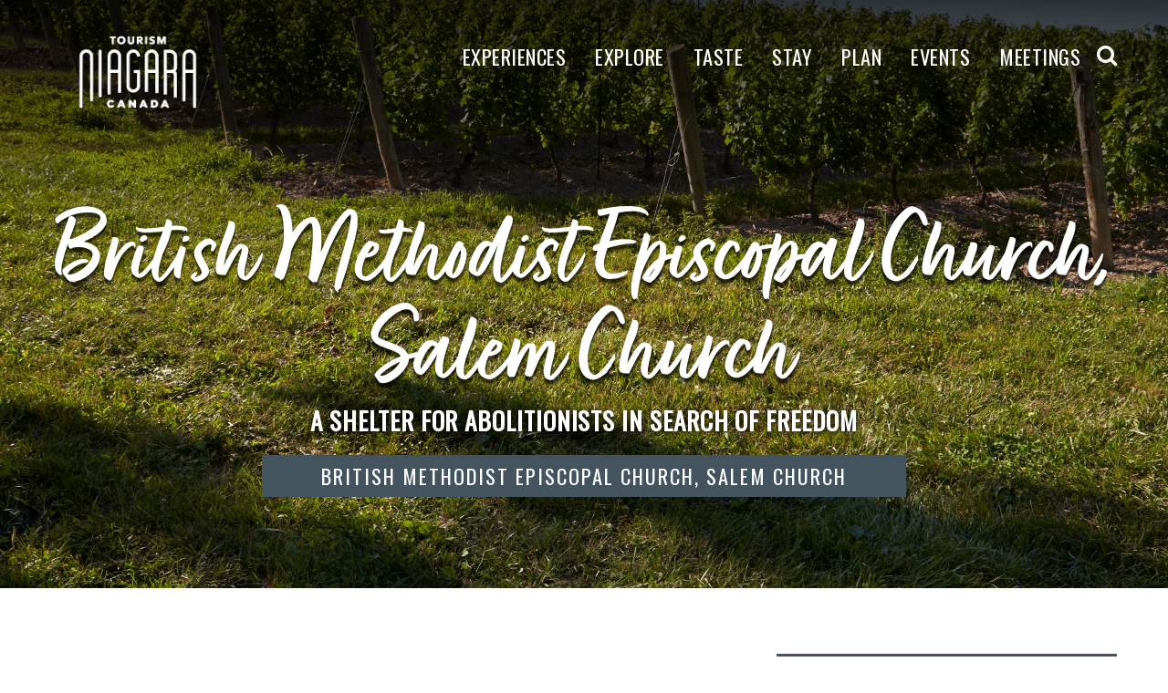

--- FILE ---
content_type: text/html; charset=UTF-8
request_url: https://www.visitniagaracanada.com/do/british-methodist-episcopal-church-salem-church/
body_size: 18321
content:
<!doctype html><html lang="en-US" prefix="og: https://ogp.me/ns#" class="no-js"><head> <!-- Added for Loud + Clear --> <!-- Google Tag Manager --> <script>(function(w,d,s,l,i){w[l]=w[l]||[];w[l].push({'gtm.start':
    new Date().getTime(),event:'gtm.js'});var f=d.getElementsByTagName(s)[0],
    j=d.createElement(s),dl=l!='dataLayer'?'&l='+l:'';j.async=true;j.src=
    'https://www.googletagmanager.com/gtm.js?id='+i+dl;f.parentNode.insertBefore(j,f);
    })(window,document,'script','dataLayer','GTM-PV8TXN88');</script> <!-- End Google Tag Manager --> <script type="application/javascript">var context="http://schema.org"; var type="TouristAttraction"; var name="British Methodist Episcopal Church, Salem Church"; var description="Built in 1855, Salem Chapel was the vital centre for the abolitionist and civil rights movement, providing shelter and guidance for freedom seekers escaping slavery in the United States. Harriet Tubman – the famous Underground Railroad conductor – was among its notable members. Definitely worth visiting; Salem Chapel represents a&hellip;"; var PostalAddress=""; var addressCountry="Canada"; var addressLocality="Queenston"; var addressRegion="Ontario"; var postalCode="L2R 4N2"; var streetAddress="92 Geneva Street"; var image="https://www.visitniagaracanada.com/wp-content/uploads/2017/06/twenty-valley-1920x1728.jpg";</script> <script>dataLayer = [];</script> <script>(function(w,d,s,l,i){w[l]=w[l]||[];w[l].push({'gtm.start':
    new Date().getTime(),event:'gtm.js'});var f=d.getElementsByTagName(s)[0],
    j=d.createElement(s),dl=l!='dataLayer'?'&l='+l:'';j.async=true;j.src=
    '//www.googletagmanager.com/gtm.js?id='+i+dl;f.parentNode.insertBefore(j,f);
    })(window,document,'script','dataLayer','GTM-KD28V4');</script> <meta charset="UTF-8"><style id="aoatfcss" media="all">@font-face{font-family:'FontAwesome';src:url(//www.visitniagaracanada.com/wp-content/themes/visitniagaracanadaelementor/fonts/fontawesome-webfont.eot?v=4.7.0);src:url(//www.visitniagaracanada.com/wp-content/themes/visitniagaracanadaelementor/fonts/fontawesome-webfont.eot?#iefix&v=4.7.0) format('embedded-opentype'),url(//www.visitniagaracanada.com/wp-content/themes/visitniagaracanadaelementor/fonts/fontawesome-webfont.woff2?v=4.7.0) format('woff2'),url(//www.visitniagaracanada.com/wp-content/themes/visitniagaracanadaelementor/fonts/fontawesome-webfont.woff?v=4.7.0) format('woff'),url(//www.visitniagaracanada.com/wp-content/themes/visitniagaracanadaelementor/fonts/fontawesome-webfont.ttf?v=4.7.0) format('truetype'),url(//www.visitniagaracanada.com/wp-content/themes/visitniagaracanadaelementor/fonts/fontawesome-webfont.svg?v=4.7.0#fontawesomeregular) format('svg');font-weight:normal;font-style:normal;font-display:swap}.fa{display:inline-block;font:normal normal normal 14px/1 FontAwesome;font-size:inherit;text-rendering:auto;-webkit-font-smoothing:antialiased;-moz-osx-font-smoothing:grayscale}.fa-search:before{content:"\f002"}.fa-chevron-right:before{content:"\f054"}html{font-family:sans-serif;-ms-text-size-adjust:100%;-webkit-text-size-adjust:100%}body{margin:0}header,nav,section{display:block}a{background:0 0}h1{font-size:2em;margin:.67em 0}img{border:0}svg:not(:root){overflow:hidden}button,input{color:inherit;font:inherit;margin:0}button{overflow:visible}button{text-transform:none}button{-webkit-appearance:button}button::-moz-focus-inner,input::-moz-focus-inner{border:0;padding:0}input{line-height:normal}html{color:#222}html{font-size:1em;line-height:1.4}img,svg{vertical-align:middle}.hidden{display:none!important;visibility:hidden}.visuallyhidden{border:0;clip:rect(0 0 0 0);height:1px;margin:-1px;overflow:hidden;padding:0;position:absolute;width:1px}html{-webkit-box-sizing:border-box;-moz-box-sizing:border-box;box-sizing:border-box}*,*:before,*:after{-webkit-box-sizing:inherit;-moz-box-sizing:inherit;box-sizing:inherit}body{min-width:320px}img{max-width:100%;height:auto}.wrapper{position:relative;max-width:70rem;padding:0 1rem;margin:0 auto}.grid{margin-left:-1.5rem;text-align:left}.cell{position:relative;display:inline-block;width:100%;padding-left:1.5rem;vertical-align:top}.hand-text-center{text-align:center}@charset "UTF-8";body{color:#222;font-family:nunito,'Helvetica','Arial',sans-serif;-webkit-font-smoothing:antialiased;-moz-osx-font-smoothing:grayscale}h1{color:#000;font-family:oswald,'Helvetica','Arial',sans-serif;font-size:2.5em;line-height:1.2}a:link,a:visited{color:#1b9acc;text-decoration:none}.btn{display:inline-block;padding:.4rem 4rem;border:1px solid transparent;color:inherit;text-align:center;text-decoration:none;background-color:#eee}.btn:link,.btn:visited{color:#333;text-decoration:none;background-color:#eee}.btn--primary,.btn--primary:link,.btn--primary:visited{color:#fff;background-color:#44545f;font-family:oswald,sans-serif;font-style:normal;text-transform:uppercase;letter-spacing:2.32px;font-size:1.34rem}.btn--menu{position:absolute;top:16px;right:16px;display:inline-block;padding:8px 5px;color:#3b617d;text-transform:uppercase;background-color:transparent}@media only screen and (min-width:47em){.btn--menu{display:none}}.btn--menu .bar,.btn--menu .bar:before,.btn--menu .bar:after{position:relative;display:inline-block;vertical-align:middle;width:23px;height:2px;background-color:#000}.btn--menu .bar{margin-top:-2px;margin-left:4px}.btn--menu .bar:before,.btn--menu .bar:after{content:'';position:absolute;left:0}.btn--menu .bar:before{top:-6px}.btn--menu .bar:after{bottom:-6px}.site-header{z-index:99999;height:4.5rem;margin-bottom:0;position:absolute;top:0;left:0;width:100%;background-color:#fff;box-shadow:0 2px 14px 0 rgba(0,0,0,.5)}.site-header .wrapper{width:100%;height:100%}@media only screen and (min-width:47em){.site-header{height:6rem;background-color:transparent;box-shadow:none}.site-header .wrapper{padding:1rem}}@media only screen and (min-width:60em){.site-header{height:7rem}}.site-header{position:fixed}@media only screen and (min-width:47em){.site-header{position:absolute;top:80px;margin-top:-80px}}.search__container{display:none}@media only screen and (min-width:47em){.search__container{display:block;position:absolute;right:1rem;top:2.3rem}.search__container i{color:#fff;font-size:1rem}}@media only screen and (min-width:50em){.search__container i{color:#fff;font-size:1.5rem}.search__container{display:block;position:absolute;right:1rem;top:3rem}}@media only screen and (min-width:75em){.search__container{display:block;position:absolute;right:1rem;top:3rem}}.logo{position:absolute;top:16px;left:16px;display:block}.logo__img{width:auto;max-width:none;height:40px}@media only screen and (min-width:47em){.logo__img{height:82px}}@media only screen and (min-width:60em){.logo__img{height:190px;margin-top:-2rem}}.wrapper{max-width:75rem}.search__form input[type=text]{opacity:0;visibility:visible;position:absolute;right:0;width:0;padding:0;top:3rem}.search__container_mobile{display:none}@media only screen and (max-width:46.999em){.site-header{height:3rem}.site-header .btn--menu{top:4px}}ul.navigation-niagara-dropdown{display:flex;justify-content:flex-end;list-style:none;padding:2rem 1.5rem 0 0;margin:0}@media only screen and (max-width:1080px){ul.navigation-niagara-dropdown{padding:1.5rem 1.5rem 0 0}}ul.navigation-niagara-dropdown li a{padding:.75rem 1rem;text-transform:uppercase;color:#fff;text-decoration:none}ul.navigation-niagara-dropdown>li .dropdown-nav .flex-wrapper{display:flex;flex-wrap:wrap}.dropdown-nav{transform:translateY(-100%) translateZ(-1px);will-change:transform}ul.navigation-niagara-dropdown .dropdown-nav{background-color:#455460;position:absolute;left:0;right:0;top:0;padding-top:10rem;padding-bottom:7rem;z-index:-2;margin:0 calc(50% - 50vw);max-width:100vw;width:100vw;min-height:100vh;max-height:100vh;overflow:auto}.static-header{height:auto!important;width:100%}.flex-wrapper>div{width:50%}ul.navigation-niagara-dropdown li a{position:relative;z-index:2}.site-header .wrapper{padding:.87rem 1rem}.site-header ul.navigation-niagara-dropdown>li>a{font-family:oswald,sans-serif;font-style:normal;font-size:1.4rem;font-weight:400;letter-spacing:.5px;white-space:nowrap}@media only screen and (max-width:1080px){.logo__img{height:57px}.site-header ul.navigation-niagara-dropdown>li>a{font-size:1rem;padding:.75rem .5rem}.logo__img{height:100px;margin-top:-1rem}.search__container{display:block;position:absolute;right:1.5rem;top:2.5rem}.search__container i{font-size:1rem}}.site-header ul.navigation-niagara-dropdown>li>a i{display:none}.seasons-nav{width:100%!important}@media only screen and (max-width:46.999em){.logo__img{margin-top:0}.site-header ul.navigation-niagara-dropdown>li>a i{display:none}.search__container{display:none}.btn--menu{display:inline-block}ul.navigation-niagara-dropdown{display:block;padding:2rem 1.5rem 0 0;transform:translateY(-100%);min-height:100%}.site-header.static-header{height:3rem!important}.site-header a.logo{position:absolute;top:4px;left:16px;display:block;width:82px;background-image:url(/wp-content/themes/visitniagaracanadaelementor/img/TPN-Website-BLUE-Transparent-160-88.png);background-size:115px;display:block;background-size:contain;background-position:center center;background-repeat:no-repeat;background-size:91px;background-position:145% 50%}.site-header a.logo img{opacity:0}.logo__img{width:auto;max-width:none;height:40px}.site-header.static-header .menu--flyout{top:3rem}ul.navigation-niagara-dropdown li a{position:relative;z-index:2;display:block;color:#9ecad5}.dropdown-nav{transform:translateY(0%) translateX(150%) translateZ(-1px);will-change:transform;top:0;padding-top:0!important;z-index:99!important}ul.navigation-niagara-dropdown>li .dropdown-nav .flex-wrapper{display:block}.flex-wrapper>div{width:100%}.site-header.static-header .menu--flyout{opacity:0}.flex-wrapper{padding-bottom:2rem}.menu--flyout{position:fixed;width:100%;overflow:auto;max-height:calc(100vh - 132px)}}@media only screen and (max-width:40em){ul.navigation-niagara-dropdown li a{color:#9ecad5;font-family:oswald,'Helvetica','Arial',sans-serif;font-size:1.65rem;letter-spacing:1.68px;text-transform:uppercase}}@media only screen and (max-width:46.999em){ul.navigation-niagara-dropdown li a{position:relative;z-index:2;display:block;color:#9ECAD5!important}}@media only screen and (max-width:39.999em){.static-header{height:auto!important;width:100%}}::-webkit-input-placeholder{color:#ccc}:-moz-placeholder{color:#ccc}::-moz-placeholder{color:#ccc}:-ms-input-placeholder{color:#ccc}input[type=text]{display:block;width:100%;padding:.25em .5em;border:1px solid #ccc;-webkit-border-radius:3px;border-radius:3px;color:#444;font-weight:300}.region__image{position:absolute;width:100%;height:100%;top:0;left:0;z-index:1}.blue--bar img{margin-right:1.5rem;max-width:2rem;margin-top:-.95rem}@media only screen and (min-width:40em){.blue--bar img{max-width:none}}.ontario__discover img{vertical-align:top}.footer__subnav_trigger{display:inline-block;position:absolute;right:0;padding:0 0 0 2rem}@media only screen and (min-width:40em){.footer__subnav_trigger{display:none}}@-moz-document url-prefix(){.btn{padding:.2rem 4rem .4rem}.btn.btn--menu{padding:8px 5px}}.heart-shape{fill:rgba(68,84,95,.3)}.trip__flyout span{display:block;color:#fff;font-family:oswald,'Helvetica','Arial',sans-serif;text-transform:uppercase;margin-top:.5rem;margin-bottom:0;letter-spacing:2.32px;font-size:1.35rem;line-height:1.2}.trip__flyout--full .btn--primary{display:block}.trip__flyout{position:fixed;z-index:99;right:1rem;bottom:1rem;background-color:#44545f;text-align:center;padding:1rem;box-shadow:1px 4px 39px 3px rgba(0,0,0,.45);-webkit-transform:translateX(0);-ms-transform:translateX(0);transform:translateX(0)}.trip__flyout.hidden{-webkit-transform:translateX(-100%);-ms-transform:translateX(-100%);transform:translateX(-100%)}.trip__flyout--full{position:fixed;z-index:9999;width:100%;height:calc(100vh - 48px);overflow:auto;padding:3rem 1rem 1rem;top:48px;right:0;bottom:3rem;background-color:#f6f6f6;-webkit-transform:translateX(100%);-ms-transform:translateX(100%);transform:translateX(100%)}@media only screen and (min-width:40em){.trip__flyout--full{position:fixed;z-index:9999;width:auto;height:auto;max-width:19rem;max-height:33rem;overflow:auto;padding:1rem;right:0;bottom:3rem;top:auto;background-color:#f6f6f6;-webkit-transform:translateX(100%);-ms-transform:translateX(100%);transform:translateX(100%)}.trip__flyout{position:fixed;z-index:99;right:0;bottom:3rem;background-color:#44545f;text-align:center;padding:2rem;box-shadow:1px 4px 39px 3px rgba(0,0,0,.45)}}.squareabs{position:absolute;top:0;right:0;bottom:0;left:0;z-index:2}@media screen and (max-width:40rem){.blue--bar img{margin-top:0}}.trip__flyout--full{opacity:0}:root{--e-a-color-white:#fff;--e-a-color-black:#000;--e-a-color-logo:#fff;--e-a-color-primary:#f3bafd;--e-a-color-primary-bold:#d004d4;--e-a-color-secondary:#515962;--e-a-color-success:#0a875a;--e-a-color-danger:#dc2626;--e-a-color-info:#2563eb;--e-a-color-warning:#f59e0b;--e-a-color-accent:#93003f;--e-a-color-global:#1dddbf;--e-a-color-accent-promotion:#93003f;--e-a-bg-default:#fff;--e-a-bg-invert:#0c0d0e;--e-a-bg-hover:#f1f2f3;--e-a-bg-active:#e6e8ea;--e-a-bg-active-bold:#d5d8dc;--e-a-bg-loading:#f9fafa;--e-a-bg-logo:#000;--e-a-bg-primary:#fae8ff;--e-a-bg-secondary:#515962;--e-a-bg-success:#f2fdf5;--e-a-bg-info:#f0f7ff;--e-a-bg-danger:#fef1f4;--e-a-bg-warning:#fffbeb;--e-a-color-txt:#515962;--e-a-color-txt-muted:#818a96;--e-a-color-txt-disabled:#babfc5;--e-a-color-txt-invert:#fff;--e-a-color-txt-accent:#0c0d0e;--e-a-color-txt-hover:#3f444b;--e-a-color-txt-active:#0c0d0e;--e-a-border-color:#e6e8ea;--e-a-border-color-bold:#d5d8dc;--e-a-border-color-focus:#babfc5;--e-a-border-color-accent:#0c0d0e;--e-a-border:1px solid var(--e-a-border-color);--e-a-border-bold:1px solid var(--e-a-border-color-bold);--e-a-border-radius:3px;--e-a-btn-color:#0c0d0e;--e-a-btn-color-invert:var(--e-a-color-txt-invert);--e-a-btn-color-disabled:var(--e-a-color-txt-disabled);--e-a-btn-bg:#515962;--e-a-btn-bg-hover:#3a4046;--e-a-btn-bg-active:#23262a;--e-a-btn-bg-disabled:#d5d8dc;--e-a-btn-bg-primary:#f3bafd;--e-a-btn-bg-primary-hover:#f5d0fe;--e-a-btn-bg-primary-active:#f0abfc;--e-a-btn-bg-accent:#93003f;--e-a-btn-bg-accent-hover:#8f1a4c;--e-a-btn-bg-accent-active:#a93365;--e-a-btn-bg-info:#2563eb;--e-a-btn-bg-info-hover:#134cca;--e-a-btn-bg-info-active:#0e3b9c;--e-a-btn-bg-success:#0a875a;--e-a-btn-bg-success-hover:#06583a;--e-a-btn-bg-success-active:#03281b;--e-a-btn-bg-warning:#f59e0b;--e-a-btn-bg-warning-hover:#c57f08;--e-a-btn-bg-warning-active:#945f06;--e-a-btn-bg-danger:#dc2626;--e-a-btn-bg-danger-hover:#b21d1d;--e-a-btn-bg-danger-active:#861616;--e-a-dark-bg:#0c0d0e;--e-a-dark-color-txt:#9da5ae;--e-a-dark-color-txt-hover:#d5d8dc;--e-a-font-family:Roboto,Arial,Helvetica,sans-serif;--e-a-popover-shadow:0 2px 15px rgba(0,0,0,.3);--e-a-dropdown-shadow:0 0 3px rgba(0,0,0,.2)}.elementor *,.elementor :after,.elementor :before{box-sizing:border-box}.elementor a{box-shadow:none;text-decoration:none}.elementor .elementor-background-overlay{inset:0;position:absolute}.elementor-element{--flex-direction:initial;--flex-wrap:initial;--justify-content:initial;--align-items:initial;--align-content:initial;--gap:initial;--flex-basis:initial;--flex-grow:initial;--flex-shrink:initial;--order:initial;--align-self:initial;align-self:var(--align-self);flex-basis:var(--flex-basis);flex-grow:var(--flex-grow);flex-shrink:var(--flex-shrink);order:var(--order)}.elementor-element:where(.e-con-full,.elementor-widget){align-content:var(--align-content);align-items:var(--align-items);flex-direction:var(--flex-direction);flex-wrap:var(--flex-wrap);gap:var(--row-gap) var(--column-gap);justify-content:var(--justify-content)}.elementor-align-center{text-align:center}.elementor-align-center .elementor-button{width:auto}:root{--page-title-display:block}.elementor-section{position:relative}.elementor-section .elementor-container{display:flex;margin-left:auto;margin-right:auto;position:relative}@media (max-width:1024px){.elementor-section .elementor-container{flex-wrap:wrap}}.elementor-section.elementor-section-boxed>.elementor-container{max-width:1140px}.elementor-section.elementor-section-items-bottom>.elementor-container{align-items:flex-end}.elementor-widget-wrap{align-content:flex-start;flex-wrap:wrap;position:relative;width:100%}.elementor:not(.elementor-bc-flex-widget) .elementor-widget-wrap{display:flex}.elementor-widget-wrap>.elementor-element{width:100%}.elementor-widget{position:relative}.elementor-widget:not(:last-child){margin-bottom:var(--kit-widget-spacing,20px)}.elementor-column{display:flex;min-height:1px;position:relative}.elementor-column-gap-default>.elementor-column>.elementor-element-populated{padding:10px}@media (min-width:768px){.elementor-column.elementor-col-100{width:100%}}@media (max-width:767px){.elementor-column{width:100%}}@media (prefers-reduced-motion:no-preference){html{scroll-behavior:smooth}}.elementor-heading-title{line-height:1;margin:0;padding:0}.elementor-button{background-color:#69727d;border-radius:3px;color:#fff;display:inline-block;font-size:15px;line-height:1;padding:12px 24px;fill:#fff;text-align:center}.elementor-button:visited{color:#fff}.elementor-button-content-wrapper{display:flex;flex-direction:row;gap:5px;justify-content:center}.elementor-button-text{display:inline-block}.elementor-button.elementor-size-lg{border-radius:5px;font-size:18px;padding:20px 40px}.elementor-button span{text-decoration:inherit}.elementor-cta__bg{bottom:0;left:0;position:absolute;right:0;top:0}.elementor-cta__bg{background-position:50%;background-size:cover;z-index:1}.elementor-bg-transform .elementor-bg{will-change:transform}.elementor-23942 .elementor-element.elementor-element-b92f9cf>.elementor-container>.elementor-column>.elementor-widget-wrap{align-content:center;align-items:center}.elementor-23942 .elementor-element.elementor-element-b92f9cf:not(.elementor-motion-effects-element-type-background){background-color:#000;background-image:url("https://www.visitniagaracanada.com/wp-content/uploads/2024/11/tpn-website-hero-home-images-1920x1080-1.jpg");background-position:center right;background-size:cover}.elementor-23942 .elementor-element.elementor-element-b92f9cf>.elementor-background-overlay{background-color:#00000085;opacity:.15}.elementor-23942 .elementor-element.elementor-element-b92f9cf>.elementor-container{max-width:800px;min-height:96vh}.elementor-23942 .elementor-element.elementor-element-b92f9cf{margin-top:0;margin-bottom:0;z-index:0}.elementor-23942 .elementor-element.elementor-element-5a4fab1c.elementor-column.elementor-element[data-element_type="column"]>.elementor-widget-wrap.elementor-element-populated{align-content:center;align-items:center}.elementor-23942 .elementor-element.elementor-element-5a4fab1c>.elementor-element-populated{margin:35px 35px 500px;--e-column-margin-right: 35px;--e-column-margin-left: 35px
}.elementor-23942 .elementor-element.elementor-element-5a4fab1c{z-index:0}.elementor-widget-heading .elementor-heading-title{font-family:var(--e-global-typography-primary-font-family),Sans-serif;font-weight:var(--e-global-typography-primary-font-weight);color:var(--e-global-color-primary)}.elementor-23942 .elementor-element.elementor-element-13f06ac>.elementor-widget-container{margin:0}.elementor-23942 .elementor-element.elementor-element-13f06ac{text-align:center}.elementor-23942 .elementor-element.elementor-element-13f06ac .elementor-heading-title{font-family:"fave-script-pro",Sans-serif;font-size:112px;font-weight:400;line-height:.8em;word-spacing:.1em;-webkit-text-stroke-color:#000;stroke:#000;text-shadow:1px 1px 0px rgba(0,0,0,.84);color:#fff}.elementor-widget-button .elementor-button{background-color:var(--e-global-color-accent);font-family:var(--e-global-typography-accent-font-family),Sans-serif;font-weight:var(--e-global-typography-accent-font-weight)}.elementor-23942 .elementor-element.elementor-element-5663482 .elementor-button{background-color:#4b5972;font-family:"Oswald",Sans-serif;font-size:17px;font-weight:500;text-transform:uppercase;line-height:.8em;letter-spacing:.5px;text-shadow:0px 0px 0px rgba(52.500000000000014,5.820652173913052,5.820652173913052,.3);fill:#fff;color:#fff;border-style:solid;border-width:1px;border-radius:0;box-shadow:0px 0px 0px 0px rgba(0,0,0,.5)}.elementor-23942 .elementor-element.elementor-element-5663482>.elementor-widget-container{padding:20px 0 10px}.elementor-23942 .elementor-element.elementor-element-0a56d01{padding:30px 0 0}.elementor-23942 .elementor-element.elementor-element-bde94b0>.elementor-widget-container{padding:5px}.elementor-23942 .elementor-element.elementor-element-bde94b0{text-align:center}@media (max-width:1024px){.elementor-23942 .elementor-element.elementor-element-b92f9cf:not(.elementor-motion-effects-element-type-background){background-image:url("https://www.visitniagaracanada.com/wp-content/uploads/2024/11/tpn-website-hero-home-images-1920x1080-1.jpg");background-position:center right}.elementor-23942 .elementor-element.elementor-element-b92f9cf>.elementor-container{min-height:800px}.elementor-23942 .elementor-element.elementor-element-b92f9cf{padding:0 25px}.elementor-23942 .elementor-element.elementor-element-5a4fab1c.elementor-column.elementor-element[data-element_type="column"]>.elementor-widget-wrap.elementor-element-populated{align-content:center;align-items:center}.elementor-23942 .elementor-element.elementor-element-5a4fab1c.elementor-column>.elementor-widget-wrap{justify-content:center}.elementor-23942 .elementor-element.elementor-element-5a4fab1c>.elementor-element-populated{margin:150px;--e-column-margin-right: 150px;--e-column-margin-left: 150px
    }}@media (max-width:767px){.elementor-23942 .elementor-element.elementor-element-b92f9cf:not(.elementor-motion-effects-element-type-background){background-image:url("https://www.visitniagaracanada.com/wp-content/uploads/2024/11/tpn-website-hero-home-images-1920x1080-1.jpg");background-position:center right}.elementor-23942 .elementor-element.elementor-element-b92f9cf>.elementor-container{min-height:612px}.elementor-23942 .elementor-element.elementor-element-b92f9cf{padding:0 20px}.elementor-23942 .elementor-element.elementor-element-5a4fab1c>.elementor-element-populated{margin:35px 35px 300px;--e-column-margin-right: 35px;--e-column-margin-left: 35px
    }.elementor-23942 .elementor-element.elementor-element-13f06ac .elementor-heading-title{font-size:2.7rem;word-spacing:.1em}.elementor-23942 .elementor-element.elementor-element-5663482 .elementor-button{font-size:15px}}a:link{color:#1b9acc}a:visited{color:#1b9acc}a:link{color:#1b9acc}a:visited{color:#1b9acc}.elementor-kit-22624{--e-global-color-primary: #6ec1e4;--e-global-color-secondary: #54595f;--e-global-color-text: #7a7a7a;--e-global-color-accent: #61ce70;--e-global-color-324d3daa: #4054b2;--e-global-color-7091569d: #23a455;--e-global-color-5b133ccb: #000;--e-global-color-4853ac7c: #fff;--e-global-color-1a868249: #1a7196;--e-global-typography-primary-font-family: "Roboto";--e-global-typography-primary-font-weight: 600;--e-global-typography-secondary-font-family: "Roboto Slab";--e-global-typography-secondary-font-weight: 400;--e-global-typography-text-font-family: "Roboto";--e-global-typography-text-font-weight: 400;--e-global-typography-accent-font-family: "Roboto";--e-global-typography-accent-font-weight: 500;--e-global-typography-5cd6dbf-font-family: "fave-script-pro";--e-global-typography-5cd6dbf-font-size: 10em;--e-global-typography-5cd6dbf-line-height: .9em
}.elementor-section.elementor-section-boxed>.elementor-container{max-width:1140px}.elementor-widget:not(:last-child){margin-block-end:20px}.elementor-element{--widgets-spacing: 20px 20px;--widgets-spacing-row: 20px;--widgets-spacing-column: 20px
}@media (max-width:1024px){.elementor-kit-22624{--e-global-typography-5cd6dbf-font-size:5.1em
    }.elementor-section.elementor-section-boxed>.elementor-container{max-width:1024px}}@media (max-width:767px){.elementor-kit-22624{--e-global-typography-5cd6dbf-font-size:47px
    }.elementor-section.elementor-section-boxed>.elementor-container{max-width:767px}}</style><link rel="preload" href="https://www.visitniagaracanada.com/wp-content/plugins/elementor/assets/lib/font-awesome/webfonts/fa-brands-400.woff2" as="font" type="font/woff2" crossorigin><link rel="preload" href="https://www.visitniagaracanada.com/wp-content/plugins/elementor/assets/lib/font-awesome/webfonts/fa-solid-900.woff2" as="font" type="font/woff2" crossorigin><link rel="preload" href="https://www.visitniagaracanada.com/wp-content/uploads/2024/11/tpn-website-hero-home-images-1920x1080-1.jpg" as="image"><link rel="stylesheet" media="print" href="https://www.visitniagaracanada.com/wp-content/cache/autoptimize/css/autoptimize_3bd8279adf80fa6f8fd75065ec93b5d7.css" onload="this.onload=null;this.media='all';"><noscript id="aonoscrcss"><link media="all" href="https://www.visitniagaracanada.com/wp-content/cache/autoptimize/css/autoptimize_3bd8279adf80fa6f8fd75065ec93b5d7.css" rel="stylesheet"></noscript><title>British Methodist Episcopal Church, Salem Church</title><meta name="viewport" content="width=device-width"><style>img:is([sizes="auto" i], [sizes^="auto," i]) { contain-intrinsic-size: 3000px 1500px }</style><!-- Search Engine Optimization by Rank Math - https://rankmath.com/ --><meta name="description" content="Things to Do in the Niagara Region: British Methodist Episcopal Church, Salem Church"/><meta name="robots" content="follow, index, max-snippet:-1, max-video-preview:-1, max-image-preview:large"/><link rel="canonical" href="https://www.visitniagaracanada.com/do/british-methodist-episcopal-church-salem-church/" /><meta property="og:locale" content="en_US" /><meta property="og:type" content="article" /><meta property="og:title" content="British Methodist Episcopal Church, Salem Church - Visit Niagara Canada" /><meta property="og:description" content="Things to Do in the Niagara Region: British Methodist Episcopal Church, Salem Church" /><meta property="og:url" content="https://www.visitniagaracanada.com/do/british-methodist-episcopal-church-salem-church/" /><meta property="og:site_name" content="Visit Niagara Canada" /><meta property="article:publisher" content="https://www.facebook.com/visitniagara" /><meta property="og:updated_time" content="2021-05-27T16:53:46-04:00" /><meta property="og:image" content="https://www.visitniagaracanada.com/wp-content/uploads/2017/06/british_methodist_episcopal_church1bc34c9f8cc66bd79a07ff0000422511.jpg" /><meta property="og:image:secure_url" content="https://www.visitniagaracanada.com/wp-content/uploads/2017/06/british_methodist_episcopal_church1bc34c9f8cc66bd79a07ff0000422511.jpg" /><meta property="og:image:width" content="360" /><meta property="og:image:height" content="360" /><meta property="og:image:alt" content="British Methodist Episcopal Church, Salem Church" /><meta property="og:image:type" content="image/jpeg" /><meta name="twitter:card" content="summary_large_image" /><meta name="twitter:title" content="British Methodist Episcopal Church, Salem Church - Visit Niagara Canada" /><meta name="twitter:description" content="Things to Do in the Niagara Region: British Methodist Episcopal Church, Salem Church" /><meta name="twitter:site" content="@Visit_Niagara" /><meta name="twitter:creator" content="@Visit_Niagara" /><meta name="twitter:image" content="https://www.visitniagaracanada.com/wp-content/uploads/2017/06/british_methodist_episcopal_church1bc34c9f8cc66bd79a07ff0000422511.jpg" /> <!-- /Rank Math WordPress SEO plugin --><link href='https://fonts.gstatic.com' crossorigin='anonymous' rel='preconnect' /> <noscript><link media='all' rel="stylesheet" type="text/css" href="https://use.typekit.net/wkn2rir.css"></noscript><link media='print' onload="this.onload=null;this.media='all';" rel="stylesheet" type="text/css" href="https://use.typekit.net/wkn2rir.css"><style id='classic-theme-styles-inline-css' type='text/css'>/*! This file is auto-generated */
.wp-block-button__link{color:#fff;background-color:#32373c;border-radius:9999px;box-shadow:none;text-decoration:none;padding:calc(.667em + 2px) calc(1.333em + 2px);font-size:1.125em}.wp-block-file__button{background:#32373c;color:#fff;text-decoration:none}</style><style id='global-styles-inline-css' type='text/css'>:root{--wp--preset--aspect-ratio--square: 1;--wp--preset--aspect-ratio--4-3: 4/3;--wp--preset--aspect-ratio--3-4: 3/4;--wp--preset--aspect-ratio--3-2: 3/2;--wp--preset--aspect-ratio--2-3: 2/3;--wp--preset--aspect-ratio--16-9: 16/9;--wp--preset--aspect-ratio--9-16: 9/16;--wp--preset--color--black: #000000;--wp--preset--color--cyan-bluish-gray: #abb8c3;--wp--preset--color--white: #ffffff;--wp--preset--color--pale-pink: #f78da7;--wp--preset--color--vivid-red: #cf2e2e;--wp--preset--color--luminous-vivid-orange: #ff6900;--wp--preset--color--luminous-vivid-amber: #fcb900;--wp--preset--color--light-green-cyan: #7bdcb5;--wp--preset--color--vivid-green-cyan: #00d084;--wp--preset--color--pale-cyan-blue: #8ed1fc;--wp--preset--color--vivid-cyan-blue: #0693e3;--wp--preset--color--vivid-purple: #9b51e0;--wp--preset--gradient--vivid-cyan-blue-to-vivid-purple: linear-gradient(135deg,rgba(6,147,227,1) 0%,rgb(155,81,224) 100%);--wp--preset--gradient--light-green-cyan-to-vivid-green-cyan: linear-gradient(135deg,rgb(122,220,180) 0%,rgb(0,208,130) 100%);--wp--preset--gradient--luminous-vivid-amber-to-luminous-vivid-orange: linear-gradient(135deg,rgba(252,185,0,1) 0%,rgba(255,105,0,1) 100%);--wp--preset--gradient--luminous-vivid-orange-to-vivid-red: linear-gradient(135deg,rgba(255,105,0,1) 0%,rgb(207,46,46) 100%);--wp--preset--gradient--very-light-gray-to-cyan-bluish-gray: linear-gradient(135deg,rgb(238,238,238) 0%,rgb(169,184,195) 100%);--wp--preset--gradient--cool-to-warm-spectrum: linear-gradient(135deg,rgb(74,234,220) 0%,rgb(151,120,209) 20%,rgb(207,42,186) 40%,rgb(238,44,130) 60%,rgb(251,105,98) 80%,rgb(254,248,76) 100%);--wp--preset--gradient--blush-light-purple: linear-gradient(135deg,rgb(255,206,236) 0%,rgb(152,150,240) 100%);--wp--preset--gradient--blush-bordeaux: linear-gradient(135deg,rgb(254,205,165) 0%,rgb(254,45,45) 50%,rgb(107,0,62) 100%);--wp--preset--gradient--luminous-dusk: linear-gradient(135deg,rgb(255,203,112) 0%,rgb(199,81,192) 50%,rgb(65,88,208) 100%);--wp--preset--gradient--pale-ocean: linear-gradient(135deg,rgb(255,245,203) 0%,rgb(182,227,212) 50%,rgb(51,167,181) 100%);--wp--preset--gradient--electric-grass: linear-gradient(135deg,rgb(202,248,128) 0%,rgb(113,206,126) 100%);--wp--preset--gradient--midnight: linear-gradient(135deg,rgb(2,3,129) 0%,rgb(40,116,252) 100%);--wp--preset--font-size--small: 13px;--wp--preset--font-size--medium: 20px;--wp--preset--font-size--large: 36px;--wp--preset--font-size--x-large: 42px;--wp--preset--spacing--20: 0.44rem;--wp--preset--spacing--30: 0.67rem;--wp--preset--spacing--40: 1rem;--wp--preset--spacing--50: 1.5rem;--wp--preset--spacing--60: 2.25rem;--wp--preset--spacing--70: 3.38rem;--wp--preset--spacing--80: 5.06rem;--wp--preset--shadow--natural: 6px 6px 9px rgba(0, 0, 0, 0.2);--wp--preset--shadow--deep: 12px 12px 50px rgba(0, 0, 0, 0.4);--wp--preset--shadow--sharp: 6px 6px 0px rgba(0, 0, 0, 0.2);--wp--preset--shadow--outlined: 6px 6px 0px -3px rgba(255, 255, 255, 1), 6px 6px rgba(0, 0, 0, 1);--wp--preset--shadow--crisp: 6px 6px 0px rgba(0, 0, 0, 1);}:where(.is-layout-flex){gap: 0.5em;}:where(.is-layout-grid){gap: 0.5em;}body .is-layout-flex{display: flex;}.is-layout-flex{flex-wrap: wrap;align-items: center;}.is-layout-flex > :is(*, div){margin: 0;}body .is-layout-grid{display: grid;}.is-layout-grid > :is(*, div){margin: 0;}:where(.wp-block-columns.is-layout-flex){gap: 2em;}:where(.wp-block-columns.is-layout-grid){gap: 2em;}:where(.wp-block-post-template.is-layout-flex){gap: 1.25em;}:where(.wp-block-post-template.is-layout-grid){gap: 1.25em;}.has-black-color{color: var(--wp--preset--color--black) !important;}.has-cyan-bluish-gray-color{color: var(--wp--preset--color--cyan-bluish-gray) !important;}.has-white-color{color: var(--wp--preset--color--white) !important;}.has-pale-pink-color{color: var(--wp--preset--color--pale-pink) !important;}.has-vivid-red-color{color: var(--wp--preset--color--vivid-red) !important;}.has-luminous-vivid-orange-color{color: var(--wp--preset--color--luminous-vivid-orange) !important;}.has-luminous-vivid-amber-color{color: var(--wp--preset--color--luminous-vivid-amber) !important;}.has-light-green-cyan-color{color: var(--wp--preset--color--light-green-cyan) !important;}.has-vivid-green-cyan-color{color: var(--wp--preset--color--vivid-green-cyan) !important;}.has-pale-cyan-blue-color{color: var(--wp--preset--color--pale-cyan-blue) !important;}.has-vivid-cyan-blue-color{color: var(--wp--preset--color--vivid-cyan-blue) !important;}.has-vivid-purple-color{color: var(--wp--preset--color--vivid-purple) !important;}.has-black-background-color{background-color: var(--wp--preset--color--black) !important;}.has-cyan-bluish-gray-background-color{background-color: var(--wp--preset--color--cyan-bluish-gray) !important;}.has-white-background-color{background-color: var(--wp--preset--color--white) !important;}.has-pale-pink-background-color{background-color: var(--wp--preset--color--pale-pink) !important;}.has-vivid-red-background-color{background-color: var(--wp--preset--color--vivid-red) !important;}.has-luminous-vivid-orange-background-color{background-color: var(--wp--preset--color--luminous-vivid-orange) !important;}.has-luminous-vivid-amber-background-color{background-color: var(--wp--preset--color--luminous-vivid-amber) !important;}.has-light-green-cyan-background-color{background-color: var(--wp--preset--color--light-green-cyan) !important;}.has-vivid-green-cyan-background-color{background-color: var(--wp--preset--color--vivid-green-cyan) !important;}.has-pale-cyan-blue-background-color{background-color: var(--wp--preset--color--pale-cyan-blue) !important;}.has-vivid-cyan-blue-background-color{background-color: var(--wp--preset--color--vivid-cyan-blue) !important;}.has-vivid-purple-background-color{background-color: var(--wp--preset--color--vivid-purple) !important;}.has-black-border-color{border-color: var(--wp--preset--color--black) !important;}.has-cyan-bluish-gray-border-color{border-color: var(--wp--preset--color--cyan-bluish-gray) !important;}.has-white-border-color{border-color: var(--wp--preset--color--white) !important;}.has-pale-pink-border-color{border-color: var(--wp--preset--color--pale-pink) !important;}.has-vivid-red-border-color{border-color: var(--wp--preset--color--vivid-red) !important;}.has-luminous-vivid-orange-border-color{border-color: var(--wp--preset--color--luminous-vivid-orange) !important;}.has-luminous-vivid-amber-border-color{border-color: var(--wp--preset--color--luminous-vivid-amber) !important;}.has-light-green-cyan-border-color{border-color: var(--wp--preset--color--light-green-cyan) !important;}.has-vivid-green-cyan-border-color{border-color: var(--wp--preset--color--vivid-green-cyan) !important;}.has-pale-cyan-blue-border-color{border-color: var(--wp--preset--color--pale-cyan-blue) !important;}.has-vivid-cyan-blue-border-color{border-color: var(--wp--preset--color--vivid-cyan-blue) !important;}.has-vivid-purple-border-color{border-color: var(--wp--preset--color--vivid-purple) !important;}.has-vivid-cyan-blue-to-vivid-purple-gradient-background{background: var(--wp--preset--gradient--vivid-cyan-blue-to-vivid-purple) !important;}.has-light-green-cyan-to-vivid-green-cyan-gradient-background{background: var(--wp--preset--gradient--light-green-cyan-to-vivid-green-cyan) !important;}.has-luminous-vivid-amber-to-luminous-vivid-orange-gradient-background{background: var(--wp--preset--gradient--luminous-vivid-amber-to-luminous-vivid-orange) !important;}.has-luminous-vivid-orange-to-vivid-red-gradient-background{background: var(--wp--preset--gradient--luminous-vivid-orange-to-vivid-red) !important;}.has-very-light-gray-to-cyan-bluish-gray-gradient-background{background: var(--wp--preset--gradient--very-light-gray-to-cyan-bluish-gray) !important;}.has-cool-to-warm-spectrum-gradient-background{background: var(--wp--preset--gradient--cool-to-warm-spectrum) !important;}.has-blush-light-purple-gradient-background{background: var(--wp--preset--gradient--blush-light-purple) !important;}.has-blush-bordeaux-gradient-background{background: var(--wp--preset--gradient--blush-bordeaux) !important;}.has-luminous-dusk-gradient-background{background: var(--wp--preset--gradient--luminous-dusk) !important;}.has-pale-ocean-gradient-background{background: var(--wp--preset--gradient--pale-ocean) !important;}.has-electric-grass-gradient-background{background: var(--wp--preset--gradient--electric-grass) !important;}.has-midnight-gradient-background{background: var(--wp--preset--gradient--midnight) !important;}.has-small-font-size{font-size: var(--wp--preset--font-size--small) !important;}.has-medium-font-size{font-size: var(--wp--preset--font-size--medium) !important;}.has-large-font-size{font-size: var(--wp--preset--font-size--large) !important;}.has-x-large-font-size{font-size: var(--wp--preset--font-size--x-large) !important;}
:where(.wp-block-post-template.is-layout-flex){gap: 1.25em;}:where(.wp-block-post-template.is-layout-grid){gap: 1.25em;}
:where(.wp-block-columns.is-layout-flex){gap: 2em;}:where(.wp-block-columns.is-layout-grid){gap: 2em;}
:root :where(.wp-block-pullquote){font-size: 1.5em;line-height: 1.6;}</style><noscript><link rel='stylesheet' href='https://www.visitniagaracanada.com/wp-content/cache/autoptimize/css/autoptimize_single_ac019f8aa6d58fcce160f2f35ef80979.css' type='text/css' media='all' /></noscript><link rel='stylesheet' id='elementor-post-22624-css' href='https://www.visitniagaracanada.com/wp-content/cache/autoptimize/css/autoptimize_single_ac019f8aa6d58fcce160f2f35ef80979.css' type='text/css' media='print' onload="this.onload=null;this.media='all';" /><style id='lazyload-video-css-inline-css' type='text/css'>.entry-content a.lazy-load-youtube, a.lazy-load-youtube, .lazy-load-vimeo{ background-size: cover; }.titletext.youtube { display: none; }.lazy-load-div:before { content: "\25B6"; text-shadow: 0px 0px 60px rgba(0,0,0,0.8); }</style><noscript><link rel='stylesheet' href='https://www.visitniagaracanada.com/wp-content/cache/autoptimize/css/autoptimize_single_618d451caaee2cc33794a17f60157757.css' type='text/css' media='all' /></noscript><link rel='stylesheet' id='elementor-gf-local-roboto-css' href='https://www.visitniagaracanada.com/wp-content/cache/autoptimize/css/autoptimize_single_618d451caaee2cc33794a17f60157757.css' type='text/css' media='print' onload="this.onload=null;this.media='all';" /> <noscript><link rel='stylesheet' href='https://www.visitniagaracanada.com/wp-content/cache/autoptimize/css/autoptimize_single_2d807fb2b6c070fdeba5d05cef3ef1f6.css' type='text/css' media='all' /></noscript><link rel='stylesheet' id='elementor-gf-local-robotoslab-css' href='https://www.visitniagaracanada.com/wp-content/cache/autoptimize/css/autoptimize_single_2d807fb2b6c070fdeba5d05cef3ef1f6.css' type='text/css' media='print' onload="this.onload=null;this.media='all';" /> <script type="text/javascript" src="https://www.visitniagaracanada.com/wp-content/themes/visitniagaracanadaelementor/js/vendor/jquery-2.1.4.min.js" id="jquery-js"></script> <script type="text/javascript" id="jquery-js-after">/* <![CDATA[ */
        jQuery( function ( $ ) {
            if ( ! ( window.Waypoint ) ) {
                // if Waypoint is not available, then we MUST remove our class from all elements because otherwise BGs will never show
                $('.lazyelementorbackgroundimages').removeClass('lazyelementorbackgroundimages');
                if ( window.console && console.warn ) {
                    console.warn( 'Waypoint library is not loaded so backgrounds lazy loading is turned OFF' );
                }
                return;
            } 
            var lazyelementorbackgroundimages_checkup = function () {
                $('.lazyelementorbackgroundimages').each( function () {
                    var $element = $( this );
                    new Waypoint({
                        element: $element.get( 0 ),
                        handler: function( direction ) {
                            //console.log( [ 'waypoint hit', $element.get( 0 ), $(window).scrollTop(), $element.offset() ] );
                            $element.removeClass('lazyelementorbackgroundimages');
                        },
                        offset: $(window).height()*1.5 // when item is within 1.5x the viewport size, start loading it
                    });
                } );
            };
            lazyelementorbackgroundimages_checkup();
            
            // also run an extra check after a swiper is in the viewport
            $('.swiper-container').each( function () {
                var $element = $( this );
                new Waypoint({
                    element: $element.get( 0 ),
                    handler: function () {
                        $element.find('.lazyelementorbackgroundimages').removeClass('lazyelementorbackgroundimages');
                    },
                    offset: $(window).height()*1.5 // when item is within 1.5x the viewport size, start loading it
                });
            } );
        });
    
/* ]]> */</script> <script defer type="text/javascript" src="https://www.visitniagaracanada.com/wp-content/themes/visitniagaracanadaelementor/js/vendor/modernizr-3.1.1.min.js" id="machine_modernizr-js"></script> <script defer type="text/javascript" src="https://www.visitniagaracanada.com/wp-content/cache/autoptimize/js/autoptimize_single_c1f4b9c2626343b9e19511274e3ad6cb.js" id="vendor_tweenmax-js"></script> <script defer type="text/javascript" src="https://www.visitniagaracanada.com/wp-content/cache/autoptimize/js/autoptimize_single_f34f7aecb58da1faa5954f202a61efc1.js" id="vendor_timelinemax-js"></script> <script defer type="text/javascript" src="https://www.visitniagaracanada.com/wp-content/cache/autoptimize/js/autoptimize_single_a76c08d497147b5dd5e56627bf1ce452.js" id="vendor_scrollmagic-js"></script> <script defer type="text/javascript" src="https://www.visitniagaracanada.com/wp-content/cache/autoptimize/js/autoptimize_single_206f5294efc0255c9fdbbfe6bac85b0d.js" id="vendor_animation-js"></script> <script defer type="text/javascript" src="https://www.visitniagaracanada.com/wp-content/themes/visitniagaracanadaelementor/js/vendor/infinite-scroll.pkgd.min.js" id="vendor_infinite_scroll-js"></script> <script defer type="text/javascript" src="https://www.visitniagaracanada.com/wp-content/cache/autoptimize/js/autoptimize_single_1115c65bd62165d952fac7c1b6918b2a.js" id="vendor_waypoints-js"></script> <link rel="https://api.w.org/" href="https://www.visitniagaracanada.com/wp-json/" /><link rel='shortlink' href='https://www.visitniagaracanada.com/?p=3929' /><link rel="alternate" title="oEmbed (JSON)" type="application/json+oembed" href="https://www.visitniagaracanada.com/wp-json/oembed/1.0/embed?url=https%3A%2F%2Fwww.visitniagaracanada.com%2Fdo%2Fbritish-methodist-episcopal-church-salem-church%2F" /><link rel="alternate" title="oEmbed (XML)" type="text/xml+oembed" href="https://www.visitniagaracanada.com/wp-json/oembed/1.0/embed?url=https%3A%2F%2Fwww.visitniagaracanada.com%2Fdo%2Fbritish-methodist-episcopal-church-salem-church%2F&#038;format=xml" /><style>.lazyelementorbackgroundimages:not(.elementor-motion-effects-element-type-background) {
                    background-image: none !important; /* lazyload fix for elementor */
                }</style><link rel="apple-touch-icon" href="https://www.visitniagaracanada.com/wp-content/themes/visitniagaracanadaelementor/img/favicons/apple-touch-icon-180x180.png"><link rel="shortcut icon" href="https://www.visitniagaracanada.com/wp-content/themes/visitniagaracanadaelementor/img/favicons/favicon.ico"> <script type="text/javascript">var ajaxurl = 'https://www.visitniagaracanada.com/wp-admin/admin-ajax.php';</script><meta name="generator" content="Elementor 3.34.1; features: e_font_icon_svg, additional_custom_breakpoints; settings: css_print_method-external, google_font-enabled, font_display-auto"> <!-- Google Tag Manager --> <script>(function(w,d,s,l,i){w[l]=w[l]||[];w[l].push({'gtm.start':
new Date().getTime(),event:'gtm.js'});var f=d.getElementsByTagName(s)[0],
j=d.createElement(s),dl=l!='dataLayer'?'&l='+l:'';j.async=true;j.src=
'https://www.googletagmanager.com/gtm.js?id='+i+dl;f.parentNode.insertBefore(j,f);
})(window,document,'script','dataLayer','GTM-NWQJQF6');</script> <!-- End Google Tag Manager --><style>.e-con.e-parent:nth-of-type(n+4):not(.e-lazyloaded):not(.e-no-lazyload),
				.e-con.e-parent:nth-of-type(n+4):not(.e-lazyloaded):not(.e-no-lazyload) * {
					background-image: none !important;
				}
				@media screen and (max-height: 1024px) {
					.e-con.e-parent:nth-of-type(n+3):not(.e-lazyloaded):not(.e-no-lazyload),
					.e-con.e-parent:nth-of-type(n+3):not(.e-lazyloaded):not(.e-no-lazyload) * {
						background-image: none !important;
					}
				}
				@media screen and (max-height: 640px) {
					.e-con.e-parent:nth-of-type(n+2):not(.e-lazyloaded):not(.e-no-lazyload),
					.e-con.e-parent:nth-of-type(n+2):not(.e-lazyloaded):not(.e-no-lazyload) * {
						background-image: none !important;
					}
				}</style><style></style><style>/*body{*/
      /*  opacity: 0!important;*/
      /*  transition: all 0.3s ease;*/
      /*}*/

      /*.wf-active body{*/
      /*  opacity: 1!important;*/
      /*}*/</style> <script>jQuery(document).ready(function($) {


//new parallax

var controllerParallax = new ScrollMagic.Controller({globalSceneOptions: {triggerHook: 0.2, duration: "200%"}});

$('.parallax-bg').each(function(){
    var currentParallax = this;

    var tweenParallax = new TimelineMax()
        .to(currentParallax, 1, {y: "-25%", ease: Linear.easeNone})

    var sceneParallax = new ScrollMagic.Scene({triggerElement: currentParallax})
        .setTween(tweenParallax)
        .addTo(controllerParallax);
});

});</script> </head><body class="wp-singular do-template-default single single-do postid-3929 wp-theme-visitniagaracanadaelementor contentpage contentpage--single contentpage--singular elementor-default elementor-kit-22624"> <!-- Google Tag Manager (noscript) --> <noscript><iframe src="https://www.googletagmanager.com/ns.html?id=GTM-KD28V4" height="0" width="0" style="display:none;visibility:hidden"></iframe></noscript> <!-- End Google Tag Manager (noscript) --> <!-- Added for Loud + Clear --> <!-- Google Tag Manager (noscript) --> <noscript><iframe src="https://www.googletagmanager.com/ns.html?id=GTM-PV8TXN88"
 height="0" width="0" style="display:none;visibility:hidden"></iframe></noscript> <!-- End Google Tag Manager (noscript) --><header class="site-header static-header"><div class="wrapper"> <a href="https://www.visitniagaracanada.com/" class="logo"> <noscript><img src="https://www.visitniagaracanada.com/wp-content/themes/visitniagaracanadaelementor/img/TPN-LOGO-WHITE-Drop-Shadow.png" width="40" height="60" alt="Visit Niagara Canada" class="logo__img" data-fallback="png"></noscript><img src='data:image/svg+xml,%3Csvg%20xmlns=%22http://www.w3.org/2000/svg%22%20viewBox=%220%200%2040%2060%22%3E%3C/svg%3E' data-src="https://www.visitniagaracanada.com/wp-content/themes/visitniagaracanadaelementor/img/TPN-LOGO-WHITE-Drop-Shadow.png" width="40" height="60" alt="Visit Niagara Canada" class="lazyload logo__img" data-fallback="png"> </a><nav class="menu--flyout"> <span class="visuallyhidden">Navigation</span><ul class="navigation-niagara-dropdown"><li><a class="nav-item" href="/my-niagara-profiles/" target="_self">Experiences<i class="fa fa-chevron-right"></i></a><div class="dropdown-nav"><div class="wrapper"><div class="flex-wrapper"><div class="accordion-parent-mobile"></div><div class="accordion-parent-mobile"> <!-- seasons --></div><div class="accordion-parent-mobile seasons-nav"> <!-- seasons --></div></div></div></div></li><li><a class="nav-item" href="/do/" target="_self">Explore<i class="fa fa-chevron-right"></i></a><div class="dropdown-nav"><div class="wrapper"><div class="flex-wrapper"><div class="accordion-parent-mobile"></div><div class="accordion-parent-mobile"> <!-- seasons --></div><div class="accordion-parent-mobile seasons-nav"> <!-- seasons --></div></div></div></div></li><li><a class="nav-item" href="/taste/" target="_self">Taste<i class="fa fa-chevron-right"></i></a><div class="dropdown-nav"><div class="wrapper"><div class="flex-wrapper"><div class="accordion-parent-mobile"></div><div class="accordion-parent-mobile"> <!-- seasons --></div><div class="accordion-parent-mobile seasons-nav"> <!-- seasons --></div></div></div></div></li><li><a class="nav-item" href="/stay/" target="_self">Stay<i class="fa fa-chevron-right"></i></a><div class="dropdown-nav"><div class="wrapper"><div class="flex-wrapper"><div class="accordion-parent-mobile"></div><div class="accordion-parent-mobile"> <!-- seasons --></div><div class="accordion-parent-mobile seasons-nav"> <!-- seasons --></div></div></div></div></li><li><a class="nav-item" href="/plan/" target="_self">Plan<i class="fa fa-chevron-right"></i></a><div class="dropdown-nav"><div class="wrapper"><div class="flex-wrapper"><div class="accordion-parent-mobile"></div><div class="accordion-parent-mobile"> <!-- seasons --></div><div class="accordion-parent-mobile seasons-nav"> <!-- seasons --></div></div></div></div></li><li><a class="nav-item" href="/events/" target="_self">Events<i class="fa fa-chevron-right"></i></a><div class="dropdown-nav"><div class="wrapper"><div class="flex-wrapper"><div class="accordion-parent-mobile"></div><div class="accordion-parent-mobile"> <!-- seasons --></div><div class="accordion-parent-mobile seasons-nav"> <!-- seasons --></div></div></div></div></li><li><a class="nav-item" href="/meetings/" target="_self">Meetings<i class="fa fa-chevron-right"></i></a><div class="dropdown-nav"><div class="wrapper"><div class="flex-wrapper"><div class="accordion-parent-mobile"></div><div class="accordion-parent-mobile"> <!-- seasons --></div><div class="accordion-parent-mobile seasons-nav"> <!-- seasons --></div></div></div></div></li></ul><div class="search__container_mobile"><form class="search__form" id="search-mobile" name="search" method="get" role="search" action="https://www.visitniagaracanada.com/" > <input class="search__field" name="s" id="search__input-mobile" placeholder="Search" type="text"></form></div></nav><div class="search__container"> <i class="fa fa-search search__trigger" aria-hidden="true"></i><form class="search__form" id="search" name="search" method="get" role="search" action="https://www.visitniagaracanada.com/" > <input class="search__field" name="s" id="search__input" placeholder="Search" type="text"></form></div> <button type="button" class="btn btn--menu btn--mobile-menu-trigger"><span class="bar"></span></button></div></header><div class="trip__flyout hidden"> <a href="#" class="squareabs"></a> <svg width='40px' height='34px' viewBox='0 0 40 34' version='1.1' xmlns='http://www.w3.org/2000/svg' xmlns:xlink='http://www.w3.org/1999/xlink'> <use xlink:href="#heart-icon"></use> </svg> <span>My Trip</span></div> <svg xmlns='http://www.w3.org/2000/svg' xmlns:xlink='http://www.w3.org/1999/xlink' style="display: none;"> <symbol id="heart-icon" viewBox="0 0 40 34"> <g id='Page-1' stroke='none' stroke-width='1' fill='none' fill-rule='evenodd'> <g class='heart-shape' transform='translate(-1489.000000, -1282.000000)' stroke='#FFFFFF' stroke-width='2' fill='#44545F' fill-rule='nonzero'> <path d='M1492.94027,1285.87524 C1489.01726,1289.71551 1489.02256,1295.96369 1492.94027,1299.80591 L1508.02446,1314.59747 C1508.52633,1315.08533 1509.43109,1315.08533 1509.93296,1314.59747 C1514.9657,1309.67213 1519.99844,1304.7588 1525.03118,1299.83347 C1528.95418,1295.9932 1528.95418,1289.74324 1525.03118,1285.9028 C1521.10817,1282.06253 1514.73227,1282.06253 1510.80922,1285.9028 L1508.9997,1287.68058 L1507.1619,1285.87502 C1505.20042,1283.95489 1502.62407,1283 1500.05093,1283 C1497.47833,1283.00022 1494.90179,1283.95507 1492.94027,1285.87524 Z' id='Shape'></path> </g> </g> </symbol> </svg><div class="trip__flyout--full" tabindex="9"> <!--<i class="fa fa-times trip__flyout--close"></i>--><div class="grid"><div class="cell hand-text-center"> <!--<span class="first-item-been-added">You've Added the First Item to Your Trip!</span>--> <a href="#" class="btn btn--primary to-my-trip">My Trip</a></div><div class="added-trips"></div></div></div> <!-- <script src="https://maps.googleapis.com/maps/api/js?key=AIzaSyBNzbbYYOaDOOY8Ll8iTpVrZu6uYIIIDNA"></script> <script src="https://www.visitniagaracanada.com/wp-content/themes/visitniagaracanadaelementor/js/vendor/google_map.js"></script> --><main class="main"><article id="post-3929" class="article post-3929 do type-do status-publish has-post-thumbnail hentry region-st-catharines do-category-history-heritage"><header class="article__header"><div class="section section--impact"><div class="impact-video-image-slider"><div class="video-image-slide image"><div class="lazyload impact__image__slider test" data-bg="https://www.visitniagaracanada.com/wp-content/uploads/2017/06/twenty-valley-1920x1728.jpg" style="background-image: url(data:image/svg+xml,%3Csvg%20xmlns=%22http://www.w3.org/2000/svg%22%20viewBox=%220%200%20500%20300%22%3E%3C/svg%3E); background-position: center center; background-repeat: no-repeat; background-size: cover;" ></div></div></div><div class="impact impact-content"><div class="impact__overlay"></div><div class="wrapper hand-text-center"><h1 class="impact__heading">British Methodist Episcopal Church, Salem Church</h1><h2 class="impact__subheading">A shelter for abolitionists in search of freedom</h2> <!--<div class="icon__row hand-text-center"><div class="icon__row--item"> <a href="https://www.visitniagaracanada.com/do/history-heritage/"><noscript><img alt="" src="https://www.visitniagaracanada.com/wp-content/uploads/2017/06/icon-history.svg"></noscript><img class="lazyload" alt="" src='data:image/svg+xml,%3Csvg%20xmlns=%22http://www.w3.org/2000/svg%22%20viewBox=%220%200%20210%20140%22%3E%3C/svg%3E' data-src="https://www.visitniagaracanada.com/wp-content/uploads/2017/06/icon-history.svg"></a></div></div><h2 class="impact__subheading"> <a href="https://www.visitniagaracanada.com/region/st-catharines/"> St. Catharines </a></h2> --><ul class="button-list slider__button-list test"><li class="slider__button-list__item button-list__item"> <a href="http://salemchapelbmechurch.ca/index.html" class="slider__link btn btn--primary" target="_blank"> British Methodist Episcopal Church, Salem Church </a></li></ul></div></div></div></header><!-- .entry-header --><div class="article__content"><div class="section section--event-details"><div class="wrapper"><div class="grid"><div class="cell lap-1-2 desk-2-3 blog__body"><div class="event-content-wrapper"><p>Built in 1855, Salem Chapel was the vital centre for the abolitionist and civil rights movement, providing shelter and guidance for freedom seekers escaping slavery in the United States.</p><p>Harriet Tubman – the famous Underground Railroad conductor – was among its notable members. Definitely worth visiting; Salem Chapel represents a significant part of Canadian history.</p></div><div class="hand-text-left smaller-icon-wrapper"><p class="region-link">Region: <a href="https://www.visitniagaracanada.com/region/st-catharines/"> St. Catharines </a></p><div class="icon__row hand-text-left"><div class="icon__row--item"> <a href="https://www.visitniagaracanada.com/do/history-heritage/"><noscript><img alt="" src="https://www.visitniagaracanada.com/wp-content/uploads/2017/06/icon-history.svg"></noscript><img class="lazyload" alt="" src='data:image/svg+xml,%3Csvg%20xmlns=%22http://www.w3.org/2000/svg%22%20viewBox=%220%200%20210%20140%22%3E%3C/svg%3E' data-src="https://www.visitniagaracanada.com/wp-content/uploads/2017/06/icon-history.svg"></a></div></div></div><div class="event__details--map"><div data-url="92+Geneva+St%2C+St.+Catharines%2C+ON+L2R+4N2%2C+Canada%0A" data-text="92 Geneva St, St. Catharines, ON L2R 4N2, Canada
"></div> <iframe height="450" frameborder="0" style="border:0" src="https://www.google.com/maps/embed/v1/place?key=AIzaSyBNzbbYYOaDOOY8Ll8iTpVrZu6uYIIIDNA&q=92+Geneva+St%2C+St.+Catharines%2C+ON+L2R+4N2%2C+Canada%0A+British+Methodist+Episcopal+Church%2C+Salem+Church" allowfullscreen> </iframe></div></div><div class="cell lap-1-2 desk-1-3"><div class="event__details--sidebar"> <a href="https://www.visitniagaracanada.com/do/british-methodist-episcopal-church-salem-church/" class="body_add_to_trip btn btn--primary"><noscript><img alt="Add to your trip" src="https://www.visitniagaracanada.com/wp-content/themes/visitniagaracanadaelementor/img/heart-trip-button-white.svg"></noscript><img class="lazyload" alt="Add to your trip" src='data:image/svg+xml,%3Csvg%20xmlns=%22http://www.w3.org/2000/svg%22%20viewBox=%220%200%20210%20140%22%3E%3C/svg%3E' data-src="https://www.visitniagaracanada.com/wp-content/themes/visitniagaracanadaelementor/img/heart-trip-button-white.svg"> <span class="side-add-title">Add to your trip</span></a><div class="details-where details-title"> <span class="side-title">Where</span></div><div class="details-where-data details-data"><div><p>92 Geneva St, St. Catharines, ON L2R 4N2, Canada</p></div></div><div class="details-contact details-title"> <span class="side-title">Website</span></div><div class="details-contact-data details-data"><p><a target="_blank" href="http://salemchapelbmechurch.ca/index.html">British Methodist Episcopal Church, Salem Church</a></p></div><h3>TripAdvisor Traveler Rating</h3><div class="details-data"><div class="trip-advisor-reviews"><div class="trip-advisor-total-rating"><div class="grid"><div class="cell hand-text-center"> <noscript><img alt="Trip Advisor" src="https://www.tripadvisor.com/img/cdsi/img2/ratings/traveler/5.0-34762-5.svg/img/tripadvisor-logo.png"></noscript><img class="lazyload" alt="Trip Advisor" src='data:image/svg+xml,%3Csvg%20xmlns=%22http://www.w3.org/2000/svg%22%20viewBox=%220%200%20210%20140%22%3E%3C/svg%3E' data-src="https://www.tripadvisor.com/img/cdsi/img2/ratings/traveler/5.0-34762-5.svg/img/tripadvisor-logo.png"> <a target="_blank" href="https://www.tripadvisor.com/Attraction_Review-g155013-d573040-Reviews-Salem_Chapel_British_Methodist_Episcopal_Church-St_Catharines_Ontario.html?m=34762">28 reviews</a><p class="ta_ranking">#15 of 87 things to do in St. Catharines</p> <span class="ta_ratings">Ratings Powered by TripAdvisor</span> <noscript><img src="https://www.visitniagaracanada.com/wp-content/themes/visitniagaracanadaelementor/img/ta-logo-footer.png" alt="Trip Advisor" /></noscript><img class="lazyload" src='data:image/svg+xml,%3Csvg%20xmlns=%22http://www.w3.org/2000/svg%22%20viewBox=%220%200%20210%20140%22%3E%3C/svg%3E' data-src="https://www.visitniagaracanada.com/wp-content/themes/visitniagaracanadaelementor/img/ta-logo-footer.png" alt="Trip Advisor" /></div></div></div></div></div></div><div class="share__mobile"> <!--<div class="share-box"><p class="share-title">Share</p> <a target="_blank" class="facebook-share" href="https://www.facebook.com/sharer/sharer.php?u=https://www.visitniagaracanada.com/do/british-methodist-episcopal-church-salem-church/"> <i class="fa fa-facebook" aria-hidden="true"></i> </a> <a target="_blank" class="twitter-share" href="https://twitter.com/home?status=https://www.visitniagaracanada.com/do/british-methodist-episcopal-church-salem-church/"> <i class="fa fa-twitter" aria-hidden="true"></i> </a></div> --><div class="share__block--container"><div class="share__block"> <span>Share</span><ul class="share__list"><li><a href="https://www.facebook.com/sharer/sharer.php?u=https://www.visitniagaracanada.com/do/british-methodist-episcopal-church-salem-church/" target="_blank"><i class="fa fa-facebook"></i></a></li><li><a href="https://twitter.com/home?status=Check out British Methodist Episcopal Church, Salem Church: https://www.visitniagaracanada.com/do/british-methodist-episcopal-church-salem-church/" target="_blank"><i class="fa fa-twitter"></i></a></li></ul></div> <a href="https://www.visitniagaracanada.com/do/british-methodist-episcopal-church-salem-church/" class="btn add_to_trip_details_side"><noscript><img alt="My Trip" src="https://www.visitniagaracanada.com/wp-content/themes/visitniagaracanadaelementor/img/heart-trip-button.svg"></noscript><img class="lazyload" alt="My Trip" src='data:image/svg+xml,%3Csvg%20xmlns=%22http://www.w3.org/2000/svg%22%20viewBox=%220%200%20210%20140%22%3E%3C/svg%3E' data-src="https://www.visitniagaracanada.com/wp-content/themes/visitniagaracanadaelementor/img/heart-trip-button.svg"><span>Add to your trip</span></a></div></div></div><div class="cell trip-advisor-reviews hand-hide"><div class="grid"><div class="hand-text-center"><p class="btn btn--primary btn--line-middle">Latest Reviews</p></div><div class="cell hand-text-center"><div class="trip-advisor-total-rating"><div class="grid"><div class="cell hand-text-center lap-1-2 lap-text-right"> <noscript><img alt="Trip Advisor" src="https://www.visitniagaracanada.com/wp-content/themes/visitniagaracanadaelementor/img/tripadvisor-logo.png"></noscript><img class="lazyload" alt="Trip Advisor" src='data:image/svg+xml,%3Csvg%20xmlns=%22http://www.w3.org/2000/svg%22%20viewBox=%220%200%20210%20140%22%3E%3C/svg%3E' data-src="https://www.visitniagaracanada.com/wp-content/themes/visitniagaracanadaelementor/img/tripadvisor-logo.png"></div><div class="cell hand-text-center lap-1-3 lap-text-center"><div class="grid star-rating"><div class="cell hand-1-5 hand-text-center"> <noscript><img alt="Star rating" src="https://www.visitniagaracanada.com/wp-content/themes/visitniagaracanadaelementor/img/star-full.svg"></noscript><img class="lazyload" alt="Star rating" src='data:image/svg+xml,%3Csvg%20xmlns=%22http://www.w3.org/2000/svg%22%20viewBox=%220%200%20210%20140%22%3E%3C/svg%3E' data-src="https://www.visitniagaracanada.com/wp-content/themes/visitniagaracanadaelementor/img/star-full.svg"></div><div class="cell hand-1-5 hand-text-center"> <noscript><img alt="Star rating" src="https://www.visitniagaracanada.com/wp-content/themes/visitniagaracanadaelementor/img/star-full.svg"></noscript><img class="lazyload" alt="Star rating" src='data:image/svg+xml,%3Csvg%20xmlns=%22http://www.w3.org/2000/svg%22%20viewBox=%220%200%20210%20140%22%3E%3C/svg%3E' data-src="https://www.visitniagaracanada.com/wp-content/themes/visitniagaracanadaelementor/img/star-full.svg"></div><div class="cell hand-1-5 hand-text-center"> <noscript><img alt="Star rating" src="https://www.visitniagaracanada.com/wp-content/themes/visitniagaracanadaelementor/img/star-full.svg"></noscript><img class="lazyload" alt="Star rating" src='data:image/svg+xml,%3Csvg%20xmlns=%22http://www.w3.org/2000/svg%22%20viewBox=%220%200%20210%20140%22%3E%3C/svg%3E' data-src="https://www.visitniagaracanada.com/wp-content/themes/visitniagaracanadaelementor/img/star-full.svg"></div><div class="cell hand-1-5 hand-text-center"> <noscript><img alt="Star rating" src="https://www.visitniagaracanada.com/wp-content/themes/visitniagaracanadaelementor/img/star-full.svg"></noscript><img class="lazyload" alt="Star rating" src='data:image/svg+xml,%3Csvg%20xmlns=%22http://www.w3.org/2000/svg%22%20viewBox=%220%200%20210%20140%22%3E%3C/svg%3E' data-src="https://www.visitniagaracanada.com/wp-content/themes/visitniagaracanadaelementor/img/star-full.svg"></div><div class="cell hand-1-5 hand-text-center"> <noscript><img alt="Star rating" src="https://www.visitniagaracanada.com/wp-content/themes/visitniagaracanadaelementor/img/star-half.svg"></noscript><img class="lazyload" alt="Star rating" src='data:image/svg+xml,%3Csvg%20xmlns=%22http://www.w3.org/2000/svg%22%20viewBox=%220%200%20210%20140%22%3E%3C/svg%3E' data-src="https://www.visitniagaracanada.com/wp-content/themes/visitniagaracanadaelementor/img/star-half.svg"></div></div></div></div><h2>Ranked #15 of 87 things to do in St. Catharines</h2></div></div><div class="trip-advisor-reviews--container"><div class="review cell lap-1-2 desk-1-3"><div class="review-username"><p><strong>Terry M</strong></p></div><div class="review-location"><p>Hamilton, Canada</p></div><div class="review-rating"><div class="grid star-rating"><div class="cell hand-1-5 hand-text-left"> <noscript><img alt="Star rating" src="https://www.visitniagaracanada.com/wp-content/themes/visitniagaracanadaelementor/img/star-full.svg"></noscript><img class="lazyload" alt="Star rating" src='data:image/svg+xml,%3Csvg%20xmlns=%22http://www.w3.org/2000/svg%22%20viewBox=%220%200%20210%20140%22%3E%3C/svg%3E' data-src="https://www.visitniagaracanada.com/wp-content/themes/visitniagaracanadaelementor/img/star-full.svg"></div><div class="cell hand-1-5 hand-text-left"> <noscript><img alt="Star rating" src="https://www.visitniagaracanada.com/wp-content/themes/visitniagaracanadaelementor/img/star-full.svg"></noscript><img class="lazyload" alt="Star rating" src='data:image/svg+xml,%3Csvg%20xmlns=%22http://www.w3.org/2000/svg%22%20viewBox=%220%200%20210%20140%22%3E%3C/svg%3E' data-src="https://www.visitniagaracanada.com/wp-content/themes/visitniagaracanadaelementor/img/star-full.svg"></div><div class="cell hand-1-5 hand-text-left"> <noscript><img alt="Star rating" src="https://www.visitniagaracanada.com/wp-content/themes/visitniagaracanadaelementor/img/star-full.svg"></noscript><img class="lazyload" alt="Star rating" src='data:image/svg+xml,%3Csvg%20xmlns=%22http://www.w3.org/2000/svg%22%20viewBox=%220%200%20210%20140%22%3E%3C/svg%3E' data-src="https://www.visitniagaracanada.com/wp-content/themes/visitniagaracanadaelementor/img/star-full.svg"></div><div class="cell hand-1-5 hand-text-left"> <noscript><img alt="Star rating" src="https://www.visitniagaracanada.com/wp-content/themes/visitniagaracanadaelementor/img/star-full.svg"></noscript><img class="lazyload" alt="Star rating" src='data:image/svg+xml,%3Csvg%20xmlns=%22http://www.w3.org/2000/svg%22%20viewBox=%220%200%20210%20140%22%3E%3C/svg%3E' data-src="https://www.visitniagaracanada.com/wp-content/themes/visitniagaracanadaelementor/img/star-full.svg"></div><div class="cell hand-1-5 hand-text-left"> <noscript><img alt="Star rating" src="https://www.visitniagaracanada.com/wp-content/themes/visitniagaracanadaelementor/img/star-empty.svg"></noscript><img class="lazyload" alt="Star rating" src='data:image/svg+xml,%3Csvg%20xmlns=%22http://www.w3.org/2000/svg%22%20viewBox=%220%200%20210%20140%22%3E%3C/svg%3E' data-src="https://www.visitniagaracanada.com/wp-content/themes/visitniagaracanadaelementor/img/star-empty.svg"></div></div></div><div class="review-text"><p>The church was closed when I visited early one morning. It is evidently a small interior. The Salem Meditation Garden is on the north side. The present structure dates from 1855. Part of the African...</p></div><div class="review-link"><p><a target="_blank" href="https://www.tripadvisor.com/ShowUserReviews-g155013-d573040-r1027039564-Salem_Chapel_British_Methodist_Episcopal_Church-St_Catharines_Ontario.html?m=34762#review1027039564">Read full review on TripAdvisor.com</a></p></div></div><div class="review cell lap-1-2 desk-1-3"><div class="review-username"><p><strong>Sharon H</strong></p></div><div class="review-location"><p>Rochester, NY, United States</p></div><div class="review-rating"><div class="grid star-rating"><div class="cell hand-1-5 hand-text-left"> <noscript><img alt="Star rating" src="https://www.visitniagaracanada.com/wp-content/themes/visitniagaracanadaelementor/img/star-full.svg"></noscript><img class="lazyload" alt="Star rating" src='data:image/svg+xml,%3Csvg%20xmlns=%22http://www.w3.org/2000/svg%22%20viewBox=%220%200%20210%20140%22%3E%3C/svg%3E' data-src="https://www.visitniagaracanada.com/wp-content/themes/visitniagaracanadaelementor/img/star-full.svg"></div><div class="cell hand-1-5 hand-text-left"> <noscript><img alt="Star rating" src="https://www.visitniagaracanada.com/wp-content/themes/visitniagaracanadaelementor/img/star-full.svg"></noscript><img class="lazyload" alt="Star rating" src='data:image/svg+xml,%3Csvg%20xmlns=%22http://www.w3.org/2000/svg%22%20viewBox=%220%200%20210%20140%22%3E%3C/svg%3E' data-src="https://www.visitniagaracanada.com/wp-content/themes/visitniagaracanadaelementor/img/star-full.svg"></div><div class="cell hand-1-5 hand-text-left"> <noscript><img alt="Star rating" src="https://www.visitniagaracanada.com/wp-content/themes/visitniagaracanadaelementor/img/star-full.svg"></noscript><img class="lazyload" alt="Star rating" src='data:image/svg+xml,%3Csvg%20xmlns=%22http://www.w3.org/2000/svg%22%20viewBox=%220%200%20210%20140%22%3E%3C/svg%3E' data-src="https://www.visitniagaracanada.com/wp-content/themes/visitniagaracanadaelementor/img/star-full.svg"></div><div class="cell hand-1-5 hand-text-left"> <noscript><img alt="Star rating" src="https://www.visitniagaracanada.com/wp-content/themes/visitniagaracanadaelementor/img/star-full.svg"></noscript><img class="lazyload" alt="Star rating" src='data:image/svg+xml,%3Csvg%20xmlns=%22http://www.w3.org/2000/svg%22%20viewBox=%220%200%20210%20140%22%3E%3C/svg%3E' data-src="https://www.visitniagaracanada.com/wp-content/themes/visitniagaracanadaelementor/img/star-full.svg"></div><div class="cell hand-1-5 hand-text-left"> <noscript><img alt="Star rating" src="https://www.visitniagaracanada.com/wp-content/themes/visitniagaracanadaelementor/img/star-empty.svg"></noscript><img class="lazyload" alt="Star rating" src='data:image/svg+xml,%3Csvg%20xmlns=%22http://www.w3.org/2000/svg%22%20viewBox=%220%200%20210%20140%22%3E%3C/svg%3E' data-src="https://www.visitniagaracanada.com/wp-content/themes/visitniagaracanadaelementor/img/star-empty.svg"></div></div></div><div class="review-text"><p>It is believed that the Salem Chapel, British Methodist Episcopal Church is the oldest black church in Ontario, dating from the early 19th century. It has Underground Railroad connections, as Harriet...</p></div><div class="review-link"><p><a target="_blank" href="https://www.tripadvisor.com/ShowUserReviews-g155013-d573040-r919024136-Salem_Chapel_British_Methodist_Episcopal_Church-St_Catharines_Ontario.html?m=34762#review919024136">Read full review on TripAdvisor.com</a></p></div></div><div class="review cell lap-1-2 desk-1-3"><div class="review-username"><p><strong>Robby G C</strong></p></div><div class="review-location"><p>Toronto, Canada</p></div><div class="review-rating"><div class="grid star-rating"><div class="cell hand-1-5 hand-text-left"> <noscript><img alt="Star rating" src="https://www.visitniagaracanada.com/wp-content/themes/visitniagaracanadaelementor/img/star-full.svg"></noscript><img class="lazyload" alt="Star rating" src='data:image/svg+xml,%3Csvg%20xmlns=%22http://www.w3.org/2000/svg%22%20viewBox=%220%200%20210%20140%22%3E%3C/svg%3E' data-src="https://www.visitniagaracanada.com/wp-content/themes/visitniagaracanadaelementor/img/star-full.svg"></div><div class="cell hand-1-5 hand-text-left"> <noscript><img alt="Star rating" src="https://www.visitniagaracanada.com/wp-content/themes/visitniagaracanadaelementor/img/star-full.svg"></noscript><img class="lazyload" alt="Star rating" src='data:image/svg+xml,%3Csvg%20xmlns=%22http://www.w3.org/2000/svg%22%20viewBox=%220%200%20210%20140%22%3E%3C/svg%3E' data-src="https://www.visitniagaracanada.com/wp-content/themes/visitniagaracanadaelementor/img/star-full.svg"></div><div class="cell hand-1-5 hand-text-left"> <noscript><img alt="Star rating" src="https://www.visitniagaracanada.com/wp-content/themes/visitniagaracanadaelementor/img/star-full.svg"></noscript><img class="lazyload" alt="Star rating" src='data:image/svg+xml,%3Csvg%20xmlns=%22http://www.w3.org/2000/svg%22%20viewBox=%220%200%20210%20140%22%3E%3C/svg%3E' data-src="https://www.visitniagaracanada.com/wp-content/themes/visitniagaracanadaelementor/img/star-full.svg"></div><div class="cell hand-1-5 hand-text-left"> <noscript><img alt="Star rating" src="https://www.visitniagaracanada.com/wp-content/themes/visitniagaracanadaelementor/img/star-full.svg"></noscript><img class="lazyload" alt="Star rating" src='data:image/svg+xml,%3Csvg%20xmlns=%22http://www.w3.org/2000/svg%22%20viewBox=%220%200%20210%20140%22%3E%3C/svg%3E' data-src="https://www.visitniagaracanada.com/wp-content/themes/visitniagaracanadaelementor/img/star-full.svg"></div><div class="cell hand-1-5 hand-text-left"> <noscript><img alt="Star rating" src="https://www.visitniagaracanada.com/wp-content/themes/visitniagaracanadaelementor/img/star-full.svg"></noscript><img class="lazyload" alt="Star rating" src='data:image/svg+xml,%3Csvg%20xmlns=%22http://www.w3.org/2000/svg%22%20viewBox=%220%200%20210%20140%22%3E%3C/svg%3E' data-src="https://www.visitniagaracanada.com/wp-content/themes/visitniagaracanadaelementor/img/star-full.svg"></div></div></div><div class="review-text"><p>This is the British Methodist Episcopal Church, St. Catharines.  There is an historical information panel.  This church is realy old,but it is attractive as well.  The old Historic Methodist Church...</p></div><div class="review-link"><p><a target="_blank" href="https://www.tripadvisor.com/ShowUserReviews-g155013-d573040-r786525760-Salem_Chapel_British_Methodist_Episcopal_Church-St_Catharines_Ontario.html?m=34762#review786525760">Read full review on TripAdvisor.com</a></p></div></div></div></div><div class="trip-advisor-buttons"><div class="cell lap-1-2 lap-text-right"> <a href="https://www.tripadvisor.com/Attraction_Review-g155013-d573040-Reviews-Salem_Chapel_British_Methodist_Episcopal_Church-St_Catharines_Ontario.html?m=34762" target="_blank" class="btn btn--primary">Read All Reviews</a></div><div class="cell lap-1-2 lap-text-left"> <a href="https://www.tripadvisor.com/UserReview-g155013-d573040-Salem_Chapel_British_Methodist_Episcopal_Church-St_Catharines_Ontario.html?m=34762" target="_blank" class="btn btn--primary">Write a Review</a></div></div></div></div></div><div class="share__desktop"> <!--<div class="share-box"><p class="share-title">Share</p> <a target="_blank" class="facebook-share" href="https://www.facebook.com/sharer/sharer.php?u=https://www.visitniagaracanada.com/do/british-methodist-episcopal-church-salem-church/"> <i class="fa fa-facebook" aria-hidden="true"></i> </a> <a target="_blank" class="twitter-share" href="https://twitter.com/home?status=https://www.visitniagaracanada.com/do/british-methodist-episcopal-church-salem-church/"> <i class="fa fa-twitter" aria-hidden="true"></i> </a></div> --><div class="share__block--container"><div class="share__block"> <span>Share</span><ul class="share__list"><li><a href="https://www.facebook.com/sharer/sharer.php?u=https://www.visitniagaracanada.com/do/british-methodist-episcopal-church-salem-church/" target="_blank"><i class="fa fa-facebook"></i></a></li><li><a href="https://twitter.com/home?status=Check out British Methodist Episcopal Church, Salem Church: https://www.visitniagaracanada.com/do/british-methodist-episcopal-church-salem-church/" target="_blank"><i class="fa fa-twitter"></i></a></li></ul></div> <a href="https://www.visitniagaracanada.com/do/british-methodist-episcopal-church-salem-church/" class="btn add_to_trip_details_side"><noscript><img alt="My Trip" src="https://www.visitniagaracanada.com/wp-content/themes/visitniagaracanadaelementor/img/heart-trip-button.svg"></noscript><img class="lazyload" alt="My Trip" src='data:image/svg+xml,%3Csvg%20xmlns=%22http://www.w3.org/2000/svg%22%20viewBox=%220%200%20210%20140%22%3E%3C/svg%3E' data-src="https://www.visitniagaracanada.com/wp-content/themes/visitniagaracanadaelementor/img/heart-trip-button.svg"><span>Add to your trip</span></a></div></div></div><div class="section section--related"><div class="wrapper"><div class="grid hand-text-center"><div class="cell hand-text-center regions__button"><p class="btn btn--primary btn--line-middle">Related Activities</p></div> <input type="hidden" class="map-icon-default" value="https://www.visitniagaracanada.com/wp-content/themes/visitniagaracanadaelementor/img/marker.svg" /></div></div></div></div><!-- .entry-content --><footer class="article__meta"></footer><!-- .entry-meta --></article><!-- #post --></main> <script type="application/ld+json">{"@context": "http://schema.org","@type": "TouristAttraction","name": "British Methodist Episcopal Church, Salem Church","description": "Built in 1855, Salem Chapel was the vital centre for the abolitionist and civil rights movement, providing shelter and guidance for freedom seekers escaping slavery in the United States. Harriet Tubman – the famous Underground Railroad conductor – was among its notable members. Definitely worth visiting; Salem Chapel represents a&hellip;","address": { "@type" : "PostalAddress","addressCountry" : "Canada","addressLocality" : "Queenston","addressRegion" : "Ontario","postalCode" : "L2R 4N2","streetAddress" : "92 Geneva Street"},"image" : "https://www.visitniagaracanada.com/wp-content/uploads/2017/06/twenty-valley-1920x1728.jpg"},</script><script type="application/javascript">dataLayer.push({ "type": "TouristAttraction", "name": "British Methodist Episcopal Church, Salem Church", "description": "Built in 1855, Salem Chapel was the vital centre for the abolitionist and civil rights movement, providing shelter and guidance for freedom seekers escaping slavery in the United States. Harriet Tubman – the famous Underground Railroad conductor – was among its notable members. Definitely worth visiting; Salem Chapel represents a&hellip;", "addressLocality": "St. Catharines", "addressRegion": "Ontario", "postalCode": "L2R 4N2", "streetAddress": "92 Geneva Street", "image": "https://www.visitniagaracanada.com/wp-content/uploads/2017/06/twenty-valley-1920x1728.jpg"});</script> <style>.site-footer .nav--footer .nav--sub > .nav__item > a:link, 
.site-footer .nav--footer .nav--sub > .nav__item > a:visited{
  line-height: 1.3;
}

@media only screen and (min-width: 40em){
  
  ul.nav.nav--footer {
    max-height: 1200px;
  }
  
}

@media only screen and (min-width: 60em){
  
  ul.nav.nav--footer {
    max-height: 630px;
  }
  
}</style><div class="section section--crowdriff"><div class="blue--bar"><div class="wrapper hand-text-center"> <span><noscript><img alt="Myniagara Instagram" src="https://www.visitniagaracanada.com/wp-content/themes/visitniagaracanadaelementor/img/icon-instagram.svg"></noscript><img class="lazyload" alt="Myniagara Instagram" src='data:image/svg+xml,%3Csvg%20xmlns=%22http://www.w3.org/2000/svg%22%20viewBox=%220%200%20210%20140%22%3E%3C/svg%3E' data-src="https://www.visitniagaracanada.com/wp-content/themes/visitniagaracanadaelementor/img/icon-instagram.svg">#myniagara</span></div></div> <script defer id="cr__init-fd43fee7" src="https://embed.crowdriff.com/js/init?hash=fd43fee7"></script></div><footer class="site-footer"><div class="footer--upper"><div class="wrapper"><ul class="nav  nav--footer"><li class="nav__item  nav__item--plan  menu-item"><a  href="/plan/">PLAN<span class="footer__subnav_trigger"><noscript><img src="https://www.visitniagaracanada.com/wp-content/themes/visitniagaracanadaelementor/img/icon-chevron-down-blue.svg"></noscript><img class="lazyload" src='data:image/svg+xml,%3Csvg%20xmlns=%22http://www.w3.org/2000/svg%22%20viewBox=%220%200%20210%20140%22%3E%3C/svg%3E' data-src="https://www.visitniagaracanada.com/wp-content/themes/visitniagaracanadaelementor/img/icon-chevron-down-blue.svg"></span></a><ol class="nav  nav--sub"><li class="nav__item  nav__item--getting-around "><a  href="/plan/getting-around/">Getting Around</a></li><li class="nav__item  nav__item--getting-here "><a  href="/plan/getting-here/">Getting Here</a></li><li class="nav__item  nav__item--niagara-benchlands "><a  href="/region/twenty-valley/">Niagara Benchlands</a></li><li class="nav__item  nav__item--niagara-falls "><a  href="/region/niagara-falls/">Niagara Falls</a></li><li class="nav__item  nav__item--niagara-on-the-lake "><a  href="/region/niagara-on-the-lake/">Niagara-on-the-Lake</a></li><li class="nav__item  nav__item--south-coast "><a  href="/region/south-coast/">South Coast</a></li><li class="nav__item  nav__item--st-catharines "><a  href="/region/st-catharines/">St. Catharines</a></li></ol></li><li class="nav__item  nav__item--explore auto-add-categories auto-footer"><a  href="/do/">EXPLORE<span class="footer__subnav_trigger"><noscript><img src="https://www.visitniagaracanada.com/wp-content/themes/visitniagaracanadaelementor/img/icon-chevron-down-blue.svg"></noscript><img class="lazyload" src='data:image/svg+xml,%3Csvg%20xmlns=%22http://www.w3.org/2000/svg%22%20viewBox=%220%200%20210%20140%22%3E%3C/svg%3E' data-src="https://www.visitniagaracanada.com/wp-content/themes/visitniagaracanadaelementor/img/icon-chevron-down-blue.svg"></span></a><ol class="nav nav--sub"><li class="nav__item nav__item--arts-entertainment"><a href="/do/arts-entertainment/">Arts &amp; Entertainment</a></li><li class="nav__item nav__item--attraction"><a href="/do/attraction/">Attractions</a></li><li class="nav__item nav__item--beach"><a href="/do/beach/">Beach</a></li><li class="nav__item nav__item--casino-gaming"><a href="/do/casino-gaming/">Casino &amp; Gaming</a></li><li class="nav__item nav__item--cycling"><a href="/do/cycling/">Cycling Niagara</a></li><li class="nav__item nav__item--family-fun"><a href="/do/family-fun/">Family Fun</a></li><li class="nav__item nav__item--golf"><a href="/do/golf/">Golf</a></li><li class="nav__item nav__item--history-heritage"><a href="/do/history-heritage/">History &amp; Heritage</a></li><li class="nav__item nav__item--live-music"><a href="/do/live-music/">Live Music</a></li><li class="nav__item nav__item--niagara-parks"><a href="/do/niagara-parks/">Niagara Parks</a></li><li class="nav__item nav__item--outdoor-sports"><a href="/do/outdoor-sports/">Outdoor Sports</a></li><li class="nav__item nav__item--romance"><a href="/do/romance/">Romance</a></li><li class="nav__item nav__item--shopping-spas"><a href="/do/shopping-spas/">Shopping &amp; Spas</a></li><li class="nav__item nav__item--tours"><a href="/do/tours/">Tours</a></li><li class="nav__item nav__item--waterpark"><a href="/do/waterpark/">Waterpark</a></li></ol></li><li class="nav__item  nav__item--taste auto-add-categories auto-footer"><a  href="/taste/">Taste<span class="footer__subnav_trigger"><noscript><img src="https://www.visitniagaracanada.com/wp-content/themes/visitniagaracanadaelementor/img/icon-chevron-down-blue.svg"></noscript><img class="lazyload" src='data:image/svg+xml,%3Csvg%20xmlns=%22http://www.w3.org/2000/svg%22%20viewBox=%220%200%20210%20140%22%3E%3C/svg%3E' data-src="https://www.visitniagaracanada.com/wp-content/themes/visitniagaracanadaelementor/img/icon-chevron-down-blue.svg"></span></a><ol class="nav nav--sub"><li class="nav__item nav__item--bar"><a href="/taste/bar/">Bar</a></li><li class="nav__item nav__item--cider"><a href="/taste/cider/">Cider</a></li><li class="nav__item nav__item--craft-beer"><a href="/taste/craft-beer/">Craft Beer</a></li><li class="nav__item nav__item--farmers-market"><a href="/taste/farmers-market/">Farmer's Market</a></li><li class="nav__item nav__item--restaurants"><a href="/taste/restaurants/">Restaurants</a></li><li class="nav__item nav__item--spirits"><a href="/taste/spirits/">Spirits</a></li><li class="nav__item nav__item--wineries"><a href="/taste/wineries/">Wineries</a></li></ol></li><li class="nav__item  nav__item--stay auto-add-categories auto-footer"><a  href="/stay/">Stay<span class="footer__subnav_trigger"><noscript><img src="https://www.visitniagaracanada.com/wp-content/themes/visitniagaracanadaelementor/img/icon-chevron-down-blue.svg"></noscript><img class="lazyload" src='data:image/svg+xml,%3Csvg%20xmlns=%22http://www.w3.org/2000/svg%22%20viewBox=%220%200%20210%20140%22%3E%3C/svg%3E' data-src="https://www.visitniagaracanada.com/wp-content/themes/visitniagaracanadaelementor/img/icon-chevron-down-blue.svg"></span></a><ol class="nav nav--sub"><li class="nav__item nav__item--bed-breakfast"><a href="/stay/bed-breakfast/">Bed &amp; Breakfast</a></li><li class="nav__item nav__item--campgrounds"><a href="/stay/campgrounds/">Campgrounds</a></li><li class="nav__item nav__item--cottages"><a href="/stay/cottages/">Cottages</a></li><li class="nav__item nav__item--family-fun"><a href="/stay/family-fun/">Family Fun</a></li><li class="nav__item nav__item--history-heritage"><a href="/stay/history-heritage/">History &amp; Heritage</a></li><li class="nav__item nav__item--hotels"><a href="/stay/hotels/">Hotels</a></li><li class="nav__item nav__item--inn"><a href="/stay/inn/">Inn</a></li></ol></li><li class="nav__item  nav__item--events auto-add-categories auto-footer"><a  href="/events/">Events<span class="footer__subnav_trigger"><noscript><img src="https://www.visitniagaracanada.com/wp-content/themes/visitniagaracanadaelementor/img/icon-chevron-down-blue.svg"></noscript><img class="lazyload" src='data:image/svg+xml,%3Csvg%20xmlns=%22http://www.w3.org/2000/svg%22%20viewBox=%220%200%20210%20140%22%3E%3C/svg%3E' data-src="https://www.visitniagaracanada.com/wp-content/themes/visitniagaracanadaelementor/img/icon-chevron-down-blue.svg"></span></a><ol class="nav nav--sub"><li class="nav__item nav__item--arts-entertainment"><a href="/events/arts-entertainment/">Arts &amp; Entertainment</a></li><li class="nav__item nav__item--casinos-gaming"><a href="/events/casinos-gaming/">Casinos &amp; Gaming</a></li><li class="nav__item nav__item--family-fun"><a href="/events/family-fun/">Family Fun</a></li><li class="nav__item nav__item--festivals"><a href="/events/festivals/">Festivals</a></li><li class="nav__item nav__item--food"><a href="/events/food/">Food Events</a></li><li class="nav__item nav__item--history-heritage"><a href="/events/history-heritage/">History &amp; Heritage</a></li><li class="nav__item nav__item--music"><a href="/events/music/">Live Music</a></li><li class="nav__item nav__item--nature-horticulture"><a href="/events/nature-horticulture/">Nature &amp; Horticulture</a></li><li class="nav__item nav__item--the-falls"><a href="/events/the-falls/">The Falls</a></li><li class="nav__item nav__item--wine-beverage"><a href="/events/wine-beverage/">Wine &amp; Beverage</a></li></ol></li><li class="nav__item  nav__item--more  menu-item"><a  href="/contact/">More<span class="footer__subnav_trigger"><noscript><img src="https://www.visitniagaracanada.com/wp-content/themes/visitniagaracanadaelementor/img/icon-chevron-down-blue.svg"></noscript><img class="lazyload" src='data:image/svg+xml,%3Csvg%20xmlns=%22http://www.w3.org/2000/svg%22%20viewBox=%220%200%20210%20140%22%3E%3C/svg%3E' data-src="https://www.visitniagaracanada.com/wp-content/themes/visitniagaracanadaelementor/img/icon-chevron-down-blue.svg"></span></a><ol class="nav  nav--sub"><li class="nav__item  nav__item--fifa-2026 "><a  href="/fifa2026/">FIFA 2026</a></li><li class="nav__item  nav__item--groups "><a  href="/groups/">Groups</a></li><li class="nav__item  nav__item--meetings-niagara "><a  href="/meetings/">Meetings Niagara</a></li><li class="nav__item  nav__item--sport-event-hosting "><a  href="/sport-event-hosting/">Sport Event Hosting</a></li><li class="nav__item  nav__item--uncork-niagara "><a  href="/blog/uncork-niagara/">Uncork Niagara</a></li><li class="nav__item  nav__item--weddings "><a  href="/weddings/">Weddings</a></li></ol></li><li class="nav__item  nav__item--about  menu-item"><a  href="/contact/">About<span class="footer__subnav_trigger"><noscript><img src="https://www.visitniagaracanada.com/wp-content/themes/visitniagaracanadaelementor/img/icon-chevron-down-blue.svg"></noscript><img class="lazyload" src='data:image/svg+xml,%3Csvg%20xmlns=%22http://www.w3.org/2000/svg%22%20viewBox=%220%200%20210%20140%22%3E%3C/svg%3E' data-src="https://www.visitniagaracanada.com/wp-content/themes/visitniagaracanadaelementor/img/icon-chevron-down-blue.svg"></span></a><ol class="nav  nav--sub"><li class="nav__item  nav__item--board-committees "><a  href="/board-committees/">Board &#038; Committees</a></li><li class="nav__item  nav__item--partnerships "><a  href="/partnerships/">Partnerships</a></li><li class="nav__item  nav__item--bids-and-tenders "><a  href="/bids-and-tenders/">Bids and Tenders</a></li><li class="nav__item  nav__item--careers "><a  href="/careers/">Careers</a></li><li class="nav__item  nav__item--media-room "><a  href="/media-room/">Media Room</a></li><li class="nav__item  nav__item--niagara-ambassador-program "><a  href="/niagara-ambassador-program/">Niagara Ambassador Program</a></li><li class="nav__item  nav__item--partners "><a  href="/partners/">Partners</a></li><li class="nav__item  nav__item--photos-videos-terms-conditions "><a  href="/terms-governing-use-of-content/">Photos, Videos, Terms & Conditions</a></li><li class="nav__item  nav__item--privacy-policy "><a  href="/privacy-policy/">Privacy Policy</a></li></ol></li></ul><hr></div></div><div class="footer--lower"><div class="wrapper"><div class="grid"><div class="cell lap-2-3"> <!--<div class="footer__subscribe"> <span>Subscribe</span> <a class="btn btn--primary btn--subscribe" href="https://www.visitniagaracanada.com/newsletter/"> <i class="fa fa-envelope" aria-hidden="true"></i> SIGNUP FOR OUR eNEWSLETTER </a></div>--><div class="ontario__discover"> <noscript><img alt="Ontario Canada Tourism" src="https://www.visitniagaracanada.com/wp-content/uploads/2017/06/ontario-discover.png"></noscript><img class="lazyload" alt="Ontario Canada Tourism" src='data:image/svg+xml,%3Csvg%20xmlns=%22http://www.w3.org/2000/svg%22%20viewBox=%220%200%20210%20140%22%3E%3C/svg%3E' data-src="https://www.visitniagaracanada.com/wp-content/uploads/2017/06/ontario-discover.png"> <small> This site was developed with funding provided by The Tourism Partnership of Niagara and the Government of Ontario. </small></div><div class="land-acknowledgement"> <small> <span>Land Acknowledgement</span> Niagara Region is situated on treaty land. This land is steeped in the rich history of the First Nations such as the Hatiwendaronk, the Haudenosaunee, and the Anishinaabe, including the Mississaugas of the Credit First Nation. There are many First Nations, Métis and Inuit from across Turtle Island that live and work in Niagara today. The Regional Municipality of Niagara stands with all Indigenous peoples, past and present, in promoting the wise stewardship of the lands on which we live. </small></div></div><!--
 --><div class="cell lap-1-3"><div class="footer__social"> <span>Connect with us</span><ul class="social__nav"><li><a target="_blank" href="https://www.facebook.com/visitniagara"><i class="fa fa-facebook"></i></a></li><li><a target="_blank" href="https://twitter.com/Visit_Niagara"><i class="fa fa-twitter"></i></a></li><li><a target="_blank" href="https://www.instagram.com/visit_niagara/"><i class="fa fa-instagram"></i></a></li><li><a target="_blank" href="https://www.youtube.com/user/VisitNiagaraCanada"><i class="fa fa-youtube"></i></a></li></ul> <a href="https://www.visitniagaracanada.com/contact/" class="btn btn--primary btn--contactus">Contact Us</a></div></div></div><div class="attribution"><a href="https://www.machine-agency.com/" target="_blank" title="This WordPress website was built by Machine.">Site by Machine</a></div></div></div></footer> <script type="speculationrules">{"prefetch":[{"source":"document","where":{"and":[{"href_matches":"\/*"},{"not":{"href_matches":["\/wp-*.php","\/wp-admin\/*","\/wp-content\/uploads\/*","\/wp-content\/*","\/wp-content\/plugins\/*","\/wp-content\/themes\/visitniagaracanadaelementor\/*","\/*\\?(.+)"]}},{"not":{"selector_matches":"a[rel~=\"nofollow\"]"}},{"not":{"selector_matches":".no-prefetch, .no-prefetch a"}}]},"eagerness":"conservative"}]}</script> <script type="text/javascript">function showhide_toggle(e,t,r,g){var a=jQuery("#"+e+"-link-"+t),s=jQuery("a",a),i=jQuery("#"+e+"-content-"+t),l=jQuery("#"+e+"-toggle-"+t);a.toggleClass("sh-show sh-hide"),i.toggleClass("sh-show sh-hide").toggle(),"true"===s.attr("aria-expanded")?s.attr("aria-expanded","false"):s.attr("aria-expanded","true"),l.text()===r?(l.text(g),a.trigger("sh-link:more")):(l.text(r),a.trigger("sh-link:less")),a.trigger("sh-link:toggle")}</script> <script>const lazyloadRunObserver = () => {
					const lazyloadBackgrounds = document.querySelectorAll( `.e-con.e-parent:not(.e-lazyloaded)` );
					const lazyloadBackgroundObserver = new IntersectionObserver( ( entries ) => {
						entries.forEach( ( entry ) => {
							if ( entry.isIntersecting ) {
								let lazyloadBackground = entry.target;
								if( lazyloadBackground ) {
									lazyloadBackground.classList.add( 'e-lazyloaded' );
								}
								lazyloadBackgroundObserver.unobserve( entry.target );
							}
						});
					}, { rootMargin: '200px 0px 200px 0px' } );
					lazyloadBackgrounds.forEach( ( lazyloadBackground ) => {
						lazyloadBackgroundObserver.observe( lazyloadBackground );
					} );
				};
				const events = [
					'DOMContentLoaded',
					'elementor/lazyload/observe',
				];
				events.forEach( ( event ) => {
					document.addEventListener( event, lazyloadRunObserver );
				} );</script> <noscript><style>.lazyload{display:none;}</style></noscript><script data-noptimize="1">window.lazySizesConfig=window.lazySizesConfig||{};window.lazySizesConfig.loadMode=1;</script><script defer data-noptimize="1" src='https://www.visitniagaracanada.com/wp-content/plugins/autoptimize/classes/external/js/lazysizes.min.js'></script><script defer type="text/javascript" src="https://www.visitniagaracanada.com/wp-content/cache/autoptimize/js/autoptimize_single_45b446eaebdbf2b9cbc6bef81df2a883.js" id="machine_fonts-js"></script> <script defer type="text/javascript" src="https://www.visitniagaracanada.com/wp-content/cache/autoptimize/js/autoptimize_single_e49f8ad4951b4a2e7be72eb201413d70.js" id="machine_togglemenu-js"></script> <script defer type="text/javascript" src="https://www.visitniagaracanada.com/wp-content/themes/visitniagaracanadaelementor/js/vendor/owl.carousel.min.js" id="vendor_owl-js"></script> <script defer type="text/javascript" src="https://www.visitniagaracanada.com/wp-content/themes/visitniagaracanadaelementor/js/vendor/jQuery.matchHeight.min.js" id="vendor_matchheight-js"></script> <script defer type="text/javascript" src="https://www.visitniagaracanada.com/wp-content/cache/autoptimize/js/autoptimize_single_7d4aad2972713c906606ef40a1e8e469.js" id="machine_scrollto-js"></script> <script defer type="text/javascript" src="https://www.visitniagaracanada.com/wp-content/cache/autoptimize/js/autoptimize_single_64347e67e08ab73f9a85a3aca53e9532.js" id="plugin_flyoutmenu-js"></script> <script defer type="text/javascript" src="https://www.visitniagaracanada.com/wp-content/cache/autoptimize/js/autoptimize_single_d8a123e9f7c06ef8c0d4a9a9e8ac8cd5.js" id="vendor_moment-js"></script> <script defer type="text/javascript" src="https://www.visitniagaracanada.com/wp-content/cache/autoptimize/js/autoptimize_single_e956a74c005b7a243f0884d67e60f8f3.js" id="vendor_knockout-js"></script> <script defer type="text/javascript" src="https://www.visitniagaracanada.com/wp-content/cache/autoptimize/js/autoptimize_single_b249f3ab8d51996359ad8e99b9c7aa79.js" id="vendor_datepicker-js"></script> <script defer type="text/javascript" src="https://www.visitniagaracanada.com/wp-content/cache/autoptimize/js/autoptimize_single_055ed2845cf70fe617c5392770848be5.js" id="vendor_cookie-js"></script> <script type="text/javascript" src="https://www.visitniagaracanada.com/wp-content/themes/visitniagaracanadaelementor/js/main.js" id="machine_main-js"></script> <script defer type="text/javascript" src="https://www.visitniagaracanada.com/wp-content/cache/autoptimize/js/autoptimize_single_dff172a64f951cd9f47a90d8be7f9dd9.js" id="lazyload-video-js-js"></script> <script type="text/javascript" id="lazyload-youtube-js-js-before">/* <![CDATA[ */
window.llvConfig=window.llvConfig||{};window.llvConfig.youtube={"colour":"red","buttonstyle":"default","controls":true,"loadpolicy":true,"thumbnailquality":"0","preroll":"","postroll":"","overlaytext":"","loadthumbnail":true,"cookies":false,"callback":"<!--YOUTUBE_CALLBACK-->"};
/* ]]> */</script> <script defer type="text/javascript" src="https://www.visitniagaracanada.com/wp-content/cache/autoptimize/js/autoptimize_single_16482f00368bd2bc69bb079aa807e5fd.js" id="lazyload-youtube-js-js"></script> <script type="text/javascript" id="lazyload-vimeo-js-js-before">/* <![CDATA[ */
window.llvConfig=window.llvConfig||{};window.llvConfig.vimeo={"buttonstyle":"default","playercolour":"#00adef","preroll":"","postroll":"","show_title":false,"overlaytext":"","loadthumbnail":true,"thumbnailquality":false,"cookies":false,"callback":"<!--VIMEO_CALLBACK-->"};
/* ]]> */</script> <script defer type="text/javascript" src="https://www.visitniagaracanada.com/wp-content/cache/autoptimize/js/autoptimize_single_9c6df5940ef1f411163a4f08d18bcf6d.js" id="lazyload-vimeo-js-js"></script> <script defer src="https://static.cloudflareinsights.com/beacon.min.js/vcd15cbe7772f49c399c6a5babf22c1241717689176015" integrity="sha512-ZpsOmlRQV6y907TI0dKBHq9Md29nnaEIPlkf84rnaERnq6zvWvPUqr2ft8M1aS28oN72PdrCzSjY4U6VaAw1EQ==" data-cf-beacon='{"version":"2024.11.0","token":"e8b6ae58573d419cb5cad793951c65d4","r":1,"server_timing":{"name":{"cfCacheStatus":true,"cfEdge":true,"cfExtPri":true,"cfL4":true,"cfOrigin":true,"cfSpeedBrain":true},"location_startswith":null}}' crossorigin="anonymous"></script>
</body></html>

--- FILE ---
content_type: text/css
request_url: https://www.visitniagaracanada.com/wp-content/cache/autoptimize/css/autoptimize_3bd8279adf80fa6f8fd75065ec93b5d7.css
body_size: 52042
content:
/*!
 *  Font Awesome 4.7.0 by @davegandy - http://fontawesome.io - @fontawesome
 *  License - http://fontawesome.io/license (Font: SIL OFL 1.1, CSS: MIT License)
 */@font-face{font-family:'FontAwesome';src:url(//www.visitniagaracanada.com/wp-content/themes/visitniagaracanadaelementor/fonts/fontawesome-webfont.eot?v=4.7.0);src:url(//www.visitniagaracanada.com/wp-content/themes/visitniagaracanadaelementor/fonts/fontawesome-webfont.eot?#iefix&v=4.7.0) format('embedded-opentype'),url(//www.visitniagaracanada.com/wp-content/themes/visitniagaracanadaelementor/fonts/fontawesome-webfont.woff2?v=4.7.0) format('woff2'),url(//www.visitniagaracanada.com/wp-content/themes/visitniagaracanadaelementor/fonts/fontawesome-webfont.woff?v=4.7.0) format('woff'),url(//www.visitniagaracanada.com/wp-content/themes/visitniagaracanadaelementor/fonts/fontawesome-webfont.ttf?v=4.7.0) format('truetype'),url(//www.visitniagaracanada.com/wp-content/themes/visitniagaracanadaelementor/fonts/fontawesome-webfont.svg?v=4.7.0#fontawesomeregular) format('svg');font-weight:normal;font-style:normal;font-display:swap;}.fa{display:inline-block;font:normal normal normal 14px/1 FontAwesome;font-size:inherit;text-rendering:auto;-webkit-font-smoothing:antialiased;-moz-osx-font-smoothing:grayscale}.fa-lg{font-size:1.33333333em;line-height:.75em;vertical-align:-15%}.fa-2x{font-size:2em}.fa-3x{font-size:3em}.fa-4x{font-size:4em}.fa-5x{font-size:5em}.fa-fw{width:1.28571429em;text-align:center}.fa-ul{padding-left:0;margin-left:2.14285714em;list-style-type:none}.fa-ul>li{position:relative}.fa-li{position:absolute;left:-2.14285714em;width:2.14285714em;top:.14285714em;text-align:center}.fa-li.fa-lg{left:-1.85714286em}.fa-border{padding:.2em .25em .15em;border:solid .08em #eee;border-radius:.1em}.fa-pull-left{float:left}.fa-pull-right{float:right}.fa.fa-pull-left{margin-right:.3em}.fa.fa-pull-right{margin-left:.3em}.pull-right{float:right}.pull-left{float:left}.fa.pull-left{margin-right:.3em}.fa.pull-right{margin-left:.3em}.fa-spin{-webkit-animation:fa-spin 2s infinite linear;animation:fa-spin 2s infinite linear}.fa-pulse{-webkit-animation:fa-spin 1s infinite steps(8);animation:fa-spin 1s infinite steps(8)}@-webkit-keyframes fa-spin{0%{-webkit-transform:rotate(0deg);transform:rotate(0deg)}100%{-webkit-transform:rotate(359deg);transform:rotate(359deg)}}@keyframes fa-spin{0%{-webkit-transform:rotate(0deg);transform:rotate(0deg)}100%{-webkit-transform:rotate(359deg);transform:rotate(359deg)}}.fa-rotate-90{-ms-filter:"progid:DXImageTransform.Microsoft.BasicImage(rotation=1)";-webkit-transform:rotate(90deg);-ms-transform:rotate(90deg);transform:rotate(90deg)}.fa-rotate-180{-ms-filter:"progid:DXImageTransform.Microsoft.BasicImage(rotation=2)";-webkit-transform:rotate(180deg);-ms-transform:rotate(180deg);transform:rotate(180deg)}.fa-rotate-270{-ms-filter:"progid:DXImageTransform.Microsoft.BasicImage(rotation=3)";-webkit-transform:rotate(270deg);-ms-transform:rotate(270deg);transform:rotate(270deg)}.fa-flip-horizontal{-ms-filter:"progid:DXImageTransform.Microsoft.BasicImage(rotation=0, mirror=1)";-webkit-transform:scale(-1, 1);-ms-transform:scale(-1, 1);transform:scale(-1, 1)}.fa-flip-vertical{-ms-filter:"progid:DXImageTransform.Microsoft.BasicImage(rotation=2, mirror=1)";-webkit-transform:scale(1, -1);-ms-transform:scale(1, -1);transform:scale(1, -1)}:root .fa-rotate-90,:root .fa-rotate-180,:root .fa-rotate-270,:root .fa-flip-horizontal,:root .fa-flip-vertical{filter:none}.fa-stack{position:relative;display:inline-block;width:2em;height:2em;line-height:2em;vertical-align:middle}.fa-stack-1x,.fa-stack-2x{position:absolute;left:0;width:100%;text-align:center}.fa-stack-1x{line-height:inherit}.fa-stack-2x{font-size:2em}.fa-inverse{color:#fff}.fa-glass:before{content:"\f000"}.fa-music:before{content:"\f001"}.fa-search:before{content:"\f002"}.fa-envelope-o:before{content:"\f003"}.fa-heart:before{content:"\f004"}.fa-star:before{content:"\f005"}.fa-star-o:before{content:"\f006"}.fa-user:before{content:"\f007"}.fa-film:before{content:"\f008"}.fa-th-large:before{content:"\f009"}.fa-th:before{content:"\f00a"}.fa-th-list:before{content:"\f00b"}.fa-check:before{content:"\f00c"}.fa-remove:before,.fa-close:before,.fa-times:before{content:"\f00d"}.fa-search-plus:before{content:"\f00e"}.fa-search-minus:before{content:"\f010"}.fa-power-off:before{content:"\f011"}.fa-signal:before{content:"\f012"}.fa-gear:before,.fa-cog:before{content:"\f013"}.fa-trash-o:before{content:"\f014"}.fa-home:before{content:"\f015"}.fa-file-o:before{content:"\f016"}.fa-clock-o:before{content:"\f017"}.fa-road:before{content:"\f018"}.fa-download:before{content:"\f019"}.fa-arrow-circle-o-down:before{content:"\f01a"}.fa-arrow-circle-o-up:before{content:"\f01b"}.fa-inbox:before{content:"\f01c"}.fa-play-circle-o:before{content:"\f01d"}.fa-rotate-right:before,.fa-repeat:before{content:"\f01e"}.fa-refresh:before{content:"\f021"}.fa-list-alt:before{content:"\f022"}.fa-lock:before{content:"\f023"}.fa-flag:before{content:"\f024"}.fa-headphones:before{content:"\f025"}.fa-volume-off:before{content:"\f026"}.fa-volume-down:before{content:"\f027"}.fa-volume-up:before{content:"\f028"}.fa-qrcode:before{content:"\f029"}.fa-barcode:before{content:"\f02a"}.fa-tag:before{content:"\f02b"}.fa-tags:before{content:"\f02c"}.fa-book:before{content:"\f02d"}.fa-bookmark:before{content:"\f02e"}.fa-print:before{content:"\f02f"}.fa-camera:before{content:"\f030"}.fa-font:before{content:"\f031"}.fa-bold:before{content:"\f032"}.fa-italic:before{content:"\f033"}.fa-text-height:before{content:"\f034"}.fa-text-width:before{content:"\f035"}.fa-align-left:before{content:"\f036"}.fa-align-center:before{content:"\f037"}.fa-align-right:before{content:"\f038"}.fa-align-justify:before{content:"\f039"}.fa-list:before{content:"\f03a"}.fa-dedent:before,.fa-outdent:before{content:"\f03b"}.fa-indent:before{content:"\f03c"}.fa-video-camera:before{content:"\f03d"}.fa-photo:before,.fa-image:before,.fa-picture-o:before{content:"\f03e"}.fa-pencil:before{content:"\f040"}.fa-map-marker:before{content:"\f041"}.fa-adjust:before{content:"\f042"}.fa-tint:before{content:"\f043"}.fa-edit:before,.fa-pencil-square-o:before{content:"\f044"}.fa-share-square-o:before{content:"\f045"}.fa-check-square-o:before{content:"\f046"}.fa-arrows:before{content:"\f047"}.fa-step-backward:before{content:"\f048"}.fa-fast-backward:before{content:"\f049"}.fa-backward:before{content:"\f04a"}.fa-play:before{content:"\f04b"}.fa-pause:before{content:"\f04c"}.fa-stop:before{content:"\f04d"}.fa-forward:before{content:"\f04e"}.fa-fast-forward:before{content:"\f050"}.fa-step-forward:before{content:"\f051"}.fa-eject:before{content:"\f052"}.fa-chevron-left:before{content:"\f053"}.fa-chevron-right:before{content:"\f054"}.fa-plus-circle:before{content:"\f055"}.fa-minus-circle:before{content:"\f056"}.fa-times-circle:before{content:"\f057"}.fa-check-circle:before{content:"\f058"}.fa-question-circle:before{content:"\f059"}.fa-info-circle:before{content:"\f05a"}.fa-crosshairs:before{content:"\f05b"}.fa-times-circle-o:before{content:"\f05c"}.fa-check-circle-o:before{content:"\f05d"}.fa-ban:before{content:"\f05e"}.fa-arrow-left:before{content:"\f060"}.fa-arrow-right:before{content:"\f061"}.fa-arrow-up:before{content:"\f062"}.fa-arrow-down:before{content:"\f063"}.fa-mail-forward:before,.fa-share:before{content:"\f064"}.fa-expand:before{content:"\f065"}.fa-compress:before{content:"\f066"}.fa-plus:before{content:"\f067"}.fa-minus:before{content:"\f068"}.fa-asterisk:before{content:"\f069"}.fa-exclamation-circle:before{content:"\f06a"}.fa-gift:before{content:"\f06b"}.fa-leaf:before{content:"\f06c"}.fa-fire:before{content:"\f06d"}.fa-eye:before{content:"\f06e"}.fa-eye-slash:before{content:"\f070"}.fa-warning:before,.fa-exclamation-triangle:before{content:"\f071"}.fa-plane:before{content:"\f072"}.fa-calendar:before{content:"\f073"}.fa-random:before{content:"\f074"}.fa-comment:before{content:"\f075"}.fa-magnet:before{content:"\f076"}.fa-chevron-up:before{content:"\f077"}.fa-chevron-down:before{content:"\f078"}.fa-retweet:before{content:"\f079"}.fa-shopping-cart:before{content:"\f07a"}.fa-folder:before{content:"\f07b"}.fa-folder-open:before{content:"\f07c"}.fa-arrows-v:before{content:"\f07d"}.fa-arrows-h:before{content:"\f07e"}.fa-bar-chart-o:before,.fa-bar-chart:before{content:"\f080"}.fa-twitter-square:before{content:"\f081"}.fa-facebook-square:before{content:"\f082"}.fa-camera-retro:before{content:"\f083"}.fa-key:before{content:"\f084"}.fa-gears:before,.fa-cogs:before{content:"\f085"}.fa-comments:before{content:"\f086"}.fa-thumbs-o-up:before{content:"\f087"}.fa-thumbs-o-down:before{content:"\f088"}.fa-star-half:before{content:"\f089"}.fa-heart-o:before{content:"\f08a"}.fa-sign-out:before{content:"\f08b"}.fa-linkedin-square:before{content:"\f08c"}.fa-thumb-tack:before{content:"\f08d"}.fa-external-link:before{content:"\f08e"}.fa-sign-in:before{content:"\f090"}.fa-trophy:before{content:"\f091"}.fa-github-square:before{content:"\f092"}.fa-upload:before{content:"\f093"}.fa-lemon-o:before{content:"\f094"}.fa-phone:before{content:"\f095"}.fa-square-o:before{content:"\f096"}.fa-bookmark-o:before{content:"\f097"}.fa-phone-square:before{content:"\f098"}.fa-twitter:before{content:"\f099"}.fa-facebook-f:before,.fa-facebook:before{content:"\f09a"}.fa-github:before{content:"\f09b"}.fa-unlock:before{content:"\f09c"}.fa-credit-card:before{content:"\f09d"}.fa-feed:before,.fa-rss:before{content:"\f09e"}.fa-hdd-o:before{content:"\f0a0"}.fa-bullhorn:before{content:"\f0a1"}.fa-bell:before{content:"\f0f3"}.fa-certificate:before{content:"\f0a3"}.fa-hand-o-right:before{content:"\f0a4"}.fa-hand-o-left:before{content:"\f0a5"}.fa-hand-o-up:before{content:"\f0a6"}.fa-hand-o-down:before{content:"\f0a7"}.fa-arrow-circle-left:before{content:"\f0a8"}.fa-arrow-circle-right:before{content:"\f0a9"}.fa-arrow-circle-up:before{content:"\f0aa"}.fa-arrow-circle-down:before{content:"\f0ab"}.fa-globe:before{content:"\f0ac"}.fa-wrench:before{content:"\f0ad"}.fa-tasks:before{content:"\f0ae"}.fa-filter:before{content:"\f0b0"}.fa-briefcase:before{content:"\f0b1"}.fa-arrows-alt:before{content:"\f0b2"}.fa-group:before,.fa-users:before{content:"\f0c0"}.fa-chain:before,.fa-link:before{content:"\f0c1"}.fa-cloud:before{content:"\f0c2"}.fa-flask:before{content:"\f0c3"}.fa-cut:before,.fa-scissors:before{content:"\f0c4"}.fa-copy:before,.fa-files-o:before{content:"\f0c5"}.fa-paperclip:before{content:"\f0c6"}.fa-save:before,.fa-floppy-o:before{content:"\f0c7"}.fa-square:before{content:"\f0c8"}.fa-navicon:before,.fa-reorder:before,.fa-bars:before{content:"\f0c9"}.fa-list-ul:before{content:"\f0ca"}.fa-list-ol:before{content:"\f0cb"}.fa-strikethrough:before{content:"\f0cc"}.fa-underline:before{content:"\f0cd"}.fa-table:before{content:"\f0ce"}.fa-magic:before{content:"\f0d0"}.fa-truck:before{content:"\f0d1"}.fa-pinterest:before{content:"\f0d2"}.fa-pinterest-square:before{content:"\f0d3"}.fa-google-plus-square:before{content:"\f0d4"}.fa-google-plus:before{content:"\f0d5"}.fa-money:before{content:"\f0d6"}.fa-caret-down:before{content:"\f0d7"}.fa-caret-up:before{content:"\f0d8"}.fa-caret-left:before{content:"\f0d9"}.fa-caret-right:before{content:"\f0da"}.fa-columns:before{content:"\f0db"}.fa-unsorted:before,.fa-sort:before{content:"\f0dc"}.fa-sort-down:before,.fa-sort-desc:before{content:"\f0dd"}.fa-sort-up:before,.fa-sort-asc:before{content:"\f0de"}.fa-envelope:before{content:"\f0e0"}.fa-linkedin:before{content:"\f0e1"}.fa-rotate-left:before,.fa-undo:before{content:"\f0e2"}.fa-legal:before,.fa-gavel:before{content:"\f0e3"}.fa-dashboard:before,.fa-tachometer:before{content:"\f0e4"}.fa-comment-o:before{content:"\f0e5"}.fa-comments-o:before{content:"\f0e6"}.fa-flash:before,.fa-bolt:before{content:"\f0e7"}.fa-sitemap:before{content:"\f0e8"}.fa-umbrella:before{content:"\f0e9"}.fa-paste:before,.fa-clipboard:before{content:"\f0ea"}.fa-lightbulb-o:before{content:"\f0eb"}.fa-exchange:before{content:"\f0ec"}.fa-cloud-download:before{content:"\f0ed"}.fa-cloud-upload:before{content:"\f0ee"}.fa-user-md:before{content:"\f0f0"}.fa-stethoscope:before{content:"\f0f1"}.fa-suitcase:before{content:"\f0f2"}.fa-bell-o:before{content:"\f0a2"}.fa-coffee:before{content:"\f0f4"}.fa-cutlery:before{content:"\f0f5"}.fa-file-text-o:before{content:"\f0f6"}.fa-building-o:before{content:"\f0f7"}.fa-hospital-o:before{content:"\f0f8"}.fa-ambulance:before{content:"\f0f9"}.fa-medkit:before{content:"\f0fa"}.fa-fighter-jet:before{content:"\f0fb"}.fa-beer:before{content:"\f0fc"}.fa-h-square:before{content:"\f0fd"}.fa-plus-square:before{content:"\f0fe"}.fa-angle-double-left:before{content:"\f100"}.fa-angle-double-right:before{content:"\f101"}.fa-angle-double-up:before{content:"\f102"}.fa-angle-double-down:before{content:"\f103"}.fa-angle-left:before{content:"\f104"}.fa-angle-right:before{content:"\f105"}.fa-angle-up:before{content:"\f106"}.fa-angle-down:before{content:"\f107"}.fa-desktop:before{content:"\f108"}.fa-laptop:before{content:"\f109"}.fa-tablet:before{content:"\f10a"}.fa-mobile-phone:before,.fa-mobile:before{content:"\f10b"}.fa-circle-o:before{content:"\f10c"}.fa-quote-left:before{content:"\f10d"}.fa-quote-right:before{content:"\f10e"}.fa-spinner:before{content:"\f110"}.fa-circle:before{content:"\f111"}.fa-mail-reply:before,.fa-reply:before{content:"\f112"}.fa-github-alt:before{content:"\f113"}.fa-folder-o:before{content:"\f114"}.fa-folder-open-o:before{content:"\f115"}.fa-smile-o:before{content:"\f118"}.fa-frown-o:before{content:"\f119"}.fa-meh-o:before{content:"\f11a"}.fa-gamepad:before{content:"\f11b"}.fa-keyboard-o:before{content:"\f11c"}.fa-flag-o:before{content:"\f11d"}.fa-flag-checkered:before{content:"\f11e"}.fa-terminal:before{content:"\f120"}.fa-code:before{content:"\f121"}.fa-mail-reply-all:before,.fa-reply-all:before{content:"\f122"}.fa-star-half-empty:before,.fa-star-half-full:before,.fa-star-half-o:before{content:"\f123"}.fa-location-arrow:before{content:"\f124"}.fa-crop:before{content:"\f125"}.fa-code-fork:before{content:"\f126"}.fa-unlink:before,.fa-chain-broken:before{content:"\f127"}.fa-question:before{content:"\f128"}.fa-info:before{content:"\f129"}.fa-exclamation:before{content:"\f12a"}.fa-superscript:before{content:"\f12b"}.fa-subscript:before{content:"\f12c"}.fa-eraser:before{content:"\f12d"}.fa-puzzle-piece:before{content:"\f12e"}.fa-microphone:before{content:"\f130"}.fa-microphone-slash:before{content:"\f131"}.fa-shield:before{content:"\f132"}.fa-calendar-o:before{content:"\f133"}.fa-fire-extinguisher:before{content:"\f134"}.fa-rocket:before{content:"\f135"}.fa-maxcdn:before{content:"\f136"}.fa-chevron-circle-left:before{content:"\f137"}.fa-chevron-circle-right:before{content:"\f138"}.fa-chevron-circle-up:before{content:"\f139"}.fa-chevron-circle-down:before{content:"\f13a"}.fa-html5:before{content:"\f13b"}.fa-css3:before{content:"\f13c"}.fa-anchor:before{content:"\f13d"}.fa-unlock-alt:before{content:"\f13e"}.fa-bullseye:before{content:"\f140"}.fa-ellipsis-h:before{content:"\f141"}.fa-ellipsis-v:before{content:"\f142"}.fa-rss-square:before{content:"\f143"}.fa-play-circle:before{content:"\f144"}.fa-ticket:before{content:"\f145"}.fa-minus-square:before{content:"\f146"}.fa-minus-square-o:before{content:"\f147"}.fa-level-up:before{content:"\f148"}.fa-level-down:before{content:"\f149"}.fa-check-square:before{content:"\f14a"}.fa-pencil-square:before{content:"\f14b"}.fa-external-link-square:before{content:"\f14c"}.fa-share-square:before{content:"\f14d"}.fa-compass:before{content:"\f14e"}.fa-toggle-down:before,.fa-caret-square-o-down:before{content:"\f150"}.fa-toggle-up:before,.fa-caret-square-o-up:before{content:"\f151"}.fa-toggle-right:before,.fa-caret-square-o-right:before{content:"\f152"}.fa-euro:before,.fa-eur:before{content:"\f153"}.fa-gbp:before{content:"\f154"}.fa-dollar:before,.fa-usd:before{content:"\f155"}.fa-rupee:before,.fa-inr:before{content:"\f156"}.fa-cny:before,.fa-rmb:before,.fa-yen:before,.fa-jpy:before{content:"\f157"}.fa-ruble:before,.fa-rouble:before,.fa-rub:before{content:"\f158"}.fa-won:before,.fa-krw:before{content:"\f159"}.fa-bitcoin:before,.fa-btc:before{content:"\f15a"}.fa-file:before{content:"\f15b"}.fa-file-text:before{content:"\f15c"}.fa-sort-alpha-asc:before{content:"\f15d"}.fa-sort-alpha-desc:before{content:"\f15e"}.fa-sort-amount-asc:before{content:"\f160"}.fa-sort-amount-desc:before{content:"\f161"}.fa-sort-numeric-asc:before{content:"\f162"}.fa-sort-numeric-desc:before{content:"\f163"}.fa-thumbs-up:before{content:"\f164"}.fa-thumbs-down:before{content:"\f165"}.fa-youtube-square:before{content:"\f166"}.fa-youtube:before{content:"\f167"}.fa-xing:before{content:"\f168"}.fa-xing-square:before{content:"\f169"}.fa-youtube-play:before{content:"\f16a"}.fa-dropbox:before{content:"\f16b"}.fa-stack-overflow:before{content:"\f16c"}.fa-instagram:before{content:"\f16d"}.fa-flickr:before{content:"\f16e"}.fa-adn:before{content:"\f170"}.fa-bitbucket:before{content:"\f171"}.fa-bitbucket-square:before{content:"\f172"}.fa-tumblr:before{content:"\f173"}.fa-tumblr-square:before{content:"\f174"}.fa-long-arrow-down:before{content:"\f175"}.fa-long-arrow-up:before{content:"\f176"}.fa-long-arrow-left:before{content:"\f177"}.fa-long-arrow-right:before{content:"\f178"}.fa-apple:before{content:"\f179"}.fa-windows:before{content:"\f17a"}.fa-android:before{content:"\f17b"}.fa-linux:before{content:"\f17c"}.fa-dribbble:before{content:"\f17d"}.fa-skype:before{content:"\f17e"}.fa-foursquare:before{content:"\f180"}.fa-trello:before{content:"\f181"}.fa-female:before{content:"\f182"}.fa-male:before{content:"\f183"}.fa-gittip:before,.fa-gratipay:before{content:"\f184"}.fa-sun-o:before{content:"\f185"}.fa-moon-o:before{content:"\f186"}.fa-archive:before{content:"\f187"}.fa-bug:before{content:"\f188"}.fa-vk:before{content:"\f189"}.fa-weibo:before{content:"\f18a"}.fa-renren:before{content:"\f18b"}.fa-pagelines:before{content:"\f18c"}.fa-stack-exchange:before{content:"\f18d"}.fa-arrow-circle-o-right:before{content:"\f18e"}.fa-arrow-circle-o-left:before{content:"\f190"}.fa-toggle-left:before,.fa-caret-square-o-left:before{content:"\f191"}.fa-dot-circle-o:before{content:"\f192"}.fa-wheelchair:before{content:"\f193"}.fa-vimeo-square:before{content:"\f194"}.fa-turkish-lira:before,.fa-try:before{content:"\f195"}.fa-plus-square-o:before{content:"\f196"}.fa-space-shuttle:before{content:"\f197"}.fa-slack:before{content:"\f198"}.fa-envelope-square:before{content:"\f199"}.fa-wordpress:before{content:"\f19a"}.fa-openid:before{content:"\f19b"}.fa-institution:before,.fa-bank:before,.fa-university:before{content:"\f19c"}.fa-mortar-board:before,.fa-graduation-cap:before{content:"\f19d"}.fa-yahoo:before{content:"\f19e"}.fa-google:before{content:"\f1a0"}.fa-reddit:before{content:"\f1a1"}.fa-reddit-square:before{content:"\f1a2"}.fa-stumbleupon-circle:before{content:"\f1a3"}.fa-stumbleupon:before{content:"\f1a4"}.fa-delicious:before{content:"\f1a5"}.fa-digg:before{content:"\f1a6"}.fa-pied-piper-pp:before{content:"\f1a7"}.fa-pied-piper-alt:before{content:"\f1a8"}.fa-drupal:before{content:"\f1a9"}.fa-joomla:before{content:"\f1aa"}.fa-language:before{content:"\f1ab"}.fa-fax:before{content:"\f1ac"}.fa-building:before{content:"\f1ad"}.fa-child:before{content:"\f1ae"}.fa-paw:before{content:"\f1b0"}.fa-spoon:before{content:"\f1b1"}.fa-cube:before{content:"\f1b2"}.fa-cubes:before{content:"\f1b3"}.fa-behance:before{content:"\f1b4"}.fa-behance-square:before{content:"\f1b5"}.fa-steam:before{content:"\f1b6"}.fa-steam-square:before{content:"\f1b7"}.fa-recycle:before{content:"\f1b8"}.fa-automobile:before,.fa-car:before{content:"\f1b9"}.fa-cab:before,.fa-taxi:before{content:"\f1ba"}.fa-tree:before{content:"\f1bb"}.fa-spotify:before{content:"\f1bc"}.fa-deviantart:before{content:"\f1bd"}.fa-soundcloud:before{content:"\f1be"}.fa-database:before{content:"\f1c0"}.fa-file-pdf-o:before{content:"\f1c1"}.fa-file-word-o:before{content:"\f1c2"}.fa-file-excel-o:before{content:"\f1c3"}.fa-file-powerpoint-o:before{content:"\f1c4"}.fa-file-photo-o:before,.fa-file-picture-o:before,.fa-file-image-o:before{content:"\f1c5"}.fa-file-zip-o:before,.fa-file-archive-o:before{content:"\f1c6"}.fa-file-sound-o:before,.fa-file-audio-o:before{content:"\f1c7"}.fa-file-movie-o:before,.fa-file-video-o:before{content:"\f1c8"}.fa-file-code-o:before{content:"\f1c9"}.fa-vine:before{content:"\f1ca"}.fa-codepen:before{content:"\f1cb"}.fa-jsfiddle:before{content:"\f1cc"}.fa-life-bouy:before,.fa-life-buoy:before,.fa-life-saver:before,.fa-support:before,.fa-life-ring:before{content:"\f1cd"}.fa-circle-o-notch:before{content:"\f1ce"}.fa-ra:before,.fa-resistance:before,.fa-rebel:before{content:"\f1d0"}.fa-ge:before,.fa-empire:before{content:"\f1d1"}.fa-git-square:before{content:"\f1d2"}.fa-git:before{content:"\f1d3"}.fa-y-combinator-square:before,.fa-yc-square:before,.fa-hacker-news:before{content:"\f1d4"}.fa-tencent-weibo:before{content:"\f1d5"}.fa-qq:before{content:"\f1d6"}.fa-wechat:before,.fa-weixin:before{content:"\f1d7"}.fa-send:before,.fa-paper-plane:before{content:"\f1d8"}.fa-send-o:before,.fa-paper-plane-o:before{content:"\f1d9"}.fa-history:before{content:"\f1da"}.fa-circle-thin:before{content:"\f1db"}.fa-header:before{content:"\f1dc"}.fa-paragraph:before{content:"\f1dd"}.fa-sliders:before{content:"\f1de"}.fa-share-alt:before{content:"\f1e0"}.fa-share-alt-square:before{content:"\f1e1"}.fa-bomb:before{content:"\f1e2"}.fa-soccer-ball-o:before,.fa-futbol-o:before{content:"\f1e3"}.fa-tty:before{content:"\f1e4"}.fa-binoculars:before{content:"\f1e5"}.fa-plug:before{content:"\f1e6"}.fa-slideshare:before{content:"\f1e7"}.fa-twitch:before{content:"\f1e8"}.fa-yelp:before{content:"\f1e9"}.fa-newspaper-o:before{content:"\f1ea"}.fa-wifi:before{content:"\f1eb"}.fa-calculator:before{content:"\f1ec"}.fa-paypal:before{content:"\f1ed"}.fa-google-wallet:before{content:"\f1ee"}.fa-cc-visa:before{content:"\f1f0"}.fa-cc-mastercard:before{content:"\f1f1"}.fa-cc-discover:before{content:"\f1f2"}.fa-cc-amex:before{content:"\f1f3"}.fa-cc-paypal:before{content:"\f1f4"}.fa-cc-stripe:before{content:"\f1f5"}.fa-bell-slash:before{content:"\f1f6"}.fa-bell-slash-o:before{content:"\f1f7"}.fa-trash:before{content:"\f1f8"}.fa-copyright:before{content:"\f1f9"}.fa-at:before{content:"\f1fa"}.fa-eyedropper:before{content:"\f1fb"}.fa-paint-brush:before{content:"\f1fc"}.fa-birthday-cake:before{content:"\f1fd"}.fa-area-chart:before{content:"\f1fe"}.fa-pie-chart:before{content:"\f200"}.fa-line-chart:before{content:"\f201"}.fa-lastfm:before{content:"\f202"}.fa-lastfm-square:before{content:"\f203"}.fa-toggle-off:before{content:"\f204"}.fa-toggle-on:before{content:"\f205"}.fa-bicycle:before{content:"\f206"}.fa-bus:before{content:"\f207"}.fa-ioxhost:before{content:"\f208"}.fa-angellist:before{content:"\f209"}.fa-cc:before{content:"\f20a"}.fa-shekel:before,.fa-sheqel:before,.fa-ils:before{content:"\f20b"}.fa-meanpath:before{content:"\f20c"}.fa-buysellads:before{content:"\f20d"}.fa-connectdevelop:before{content:"\f20e"}.fa-dashcube:before{content:"\f210"}.fa-forumbee:before{content:"\f211"}.fa-leanpub:before{content:"\f212"}.fa-sellsy:before{content:"\f213"}.fa-shirtsinbulk:before{content:"\f214"}.fa-simplybuilt:before{content:"\f215"}.fa-skyatlas:before{content:"\f216"}.fa-cart-plus:before{content:"\f217"}.fa-cart-arrow-down:before{content:"\f218"}.fa-diamond:before{content:"\f219"}.fa-ship:before{content:"\f21a"}.fa-user-secret:before{content:"\f21b"}.fa-motorcycle:before{content:"\f21c"}.fa-street-view:before{content:"\f21d"}.fa-heartbeat:before{content:"\f21e"}.fa-venus:before{content:"\f221"}.fa-mars:before{content:"\f222"}.fa-mercury:before{content:"\f223"}.fa-intersex:before,.fa-transgender:before{content:"\f224"}.fa-transgender-alt:before{content:"\f225"}.fa-venus-double:before{content:"\f226"}.fa-mars-double:before{content:"\f227"}.fa-venus-mars:before{content:"\f228"}.fa-mars-stroke:before{content:"\f229"}.fa-mars-stroke-v:before{content:"\f22a"}.fa-mars-stroke-h:before{content:"\f22b"}.fa-neuter:before{content:"\f22c"}.fa-genderless:before{content:"\f22d"}.fa-facebook-official:before{content:"\f230"}.fa-pinterest-p:before{content:"\f231"}.fa-whatsapp:before{content:"\f232"}.fa-server:before{content:"\f233"}.fa-user-plus:before{content:"\f234"}.fa-user-times:before{content:"\f235"}.fa-hotel:before,.fa-bed:before{content:"\f236"}.fa-viacoin:before{content:"\f237"}.fa-train:before{content:"\f238"}.fa-subway:before{content:"\f239"}.fa-medium:before{content:"\f23a"}.fa-yc:before,.fa-y-combinator:before{content:"\f23b"}.fa-optin-monster:before{content:"\f23c"}.fa-opencart:before{content:"\f23d"}.fa-expeditedssl:before{content:"\f23e"}.fa-battery-4:before,.fa-battery:before,.fa-battery-full:before{content:"\f240"}.fa-battery-3:before,.fa-battery-three-quarters:before{content:"\f241"}.fa-battery-2:before,.fa-battery-half:before{content:"\f242"}.fa-battery-1:before,.fa-battery-quarter:before{content:"\f243"}.fa-battery-0:before,.fa-battery-empty:before{content:"\f244"}.fa-mouse-pointer:before{content:"\f245"}.fa-i-cursor:before{content:"\f246"}.fa-object-group:before{content:"\f247"}.fa-object-ungroup:before{content:"\f248"}.fa-sticky-note:before{content:"\f249"}.fa-sticky-note-o:before{content:"\f24a"}.fa-cc-jcb:before{content:"\f24b"}.fa-cc-diners-club:before{content:"\f24c"}.fa-clone:before{content:"\f24d"}.fa-balance-scale:before{content:"\f24e"}.fa-hourglass-o:before{content:"\f250"}.fa-hourglass-1:before,.fa-hourglass-start:before{content:"\f251"}.fa-hourglass-2:before,.fa-hourglass-half:before{content:"\f252"}.fa-hourglass-3:before,.fa-hourglass-end:before{content:"\f253"}.fa-hourglass:before{content:"\f254"}.fa-hand-grab-o:before,.fa-hand-rock-o:before{content:"\f255"}.fa-hand-stop-o:before,.fa-hand-paper-o:before{content:"\f256"}.fa-hand-scissors-o:before{content:"\f257"}.fa-hand-lizard-o:before{content:"\f258"}.fa-hand-spock-o:before{content:"\f259"}.fa-hand-pointer-o:before{content:"\f25a"}.fa-hand-peace-o:before{content:"\f25b"}.fa-trademark:before{content:"\f25c"}.fa-registered:before{content:"\f25d"}.fa-creative-commons:before{content:"\f25e"}.fa-gg:before{content:"\f260"}.fa-gg-circle:before{content:"\f261"}.fa-tripadvisor:before{content:"\f262"}.fa-odnoklassniki:before{content:"\f263"}.fa-odnoklassniki-square:before{content:"\f264"}.fa-get-pocket:before{content:"\f265"}.fa-wikipedia-w:before{content:"\f266"}.fa-safari:before{content:"\f267"}.fa-chrome:before{content:"\f268"}.fa-firefox:before{content:"\f269"}.fa-opera:before{content:"\f26a"}.fa-internet-explorer:before{content:"\f26b"}.fa-tv:before,.fa-television:before{content:"\f26c"}.fa-contao:before{content:"\f26d"}.fa-500px:before{content:"\f26e"}.fa-amazon:before{content:"\f270"}.fa-calendar-plus-o:before{content:"\f271"}.fa-calendar-minus-o:before{content:"\f272"}.fa-calendar-times-o:before{content:"\f273"}.fa-calendar-check-o:before{content:"\f274"}.fa-industry:before{content:"\f275"}.fa-map-pin:before{content:"\f276"}.fa-map-signs:before{content:"\f277"}.fa-map-o:before{content:"\f278"}.fa-map:before{content:"\f279"}.fa-commenting:before{content:"\f27a"}.fa-commenting-o:before{content:"\f27b"}.fa-houzz:before{content:"\f27c"}.fa-vimeo:before{content:"\f27d"}.fa-black-tie:before{content:"\f27e"}.fa-fonticons:before{content:"\f280"}.fa-reddit-alien:before{content:"\f281"}.fa-edge:before{content:"\f282"}.fa-credit-card-alt:before{content:"\f283"}.fa-codiepie:before{content:"\f284"}.fa-modx:before{content:"\f285"}.fa-fort-awesome:before{content:"\f286"}.fa-usb:before{content:"\f287"}.fa-product-hunt:before{content:"\f288"}.fa-mixcloud:before{content:"\f289"}.fa-scribd:before{content:"\f28a"}.fa-pause-circle:before{content:"\f28b"}.fa-pause-circle-o:before{content:"\f28c"}.fa-stop-circle:before{content:"\f28d"}.fa-stop-circle-o:before{content:"\f28e"}.fa-shopping-bag:before{content:"\f290"}.fa-shopping-basket:before{content:"\f291"}.fa-hashtag:before{content:"\f292"}.fa-bluetooth:before{content:"\f293"}.fa-bluetooth-b:before{content:"\f294"}.fa-percent:before{content:"\f295"}.fa-gitlab:before{content:"\f296"}.fa-wpbeginner:before{content:"\f297"}.fa-wpforms:before{content:"\f298"}.fa-envira:before{content:"\f299"}.fa-universal-access:before{content:"\f29a"}.fa-wheelchair-alt:before{content:"\f29b"}.fa-question-circle-o:before{content:"\f29c"}.fa-blind:before{content:"\f29d"}.fa-audio-description:before{content:"\f29e"}.fa-volume-control-phone:before{content:"\f2a0"}.fa-braille:before{content:"\f2a1"}.fa-assistive-listening-systems:before{content:"\f2a2"}.fa-asl-interpreting:before,.fa-american-sign-language-interpreting:before{content:"\f2a3"}.fa-deafness:before,.fa-hard-of-hearing:before,.fa-deaf:before{content:"\f2a4"}.fa-glide:before{content:"\f2a5"}.fa-glide-g:before{content:"\f2a6"}.fa-signing:before,.fa-sign-language:before{content:"\f2a7"}.fa-low-vision:before{content:"\f2a8"}.fa-viadeo:before{content:"\f2a9"}.fa-viadeo-square:before{content:"\f2aa"}.fa-snapchat:before{content:"\f2ab"}.fa-snapchat-ghost:before{content:"\f2ac"}.fa-snapchat-square:before{content:"\f2ad"}.fa-pied-piper:before{content:"\f2ae"}.fa-first-order:before{content:"\f2b0"}.fa-yoast:before{content:"\f2b1"}.fa-themeisle:before{content:"\f2b2"}.fa-google-plus-circle:before,.fa-google-plus-official:before{content:"\f2b3"}.fa-fa:before,.fa-font-awesome:before{content:"\f2b4"}.fa-handshake-o:before{content:"\f2b5"}.fa-envelope-open:before{content:"\f2b6"}.fa-envelope-open-o:before{content:"\f2b7"}.fa-linode:before{content:"\f2b8"}.fa-address-book:before{content:"\f2b9"}.fa-address-book-o:before{content:"\f2ba"}.fa-vcard:before,.fa-address-card:before{content:"\f2bb"}.fa-vcard-o:before,.fa-address-card-o:before{content:"\f2bc"}.fa-user-circle:before{content:"\f2bd"}.fa-user-circle-o:before{content:"\f2be"}.fa-user-o:before{content:"\f2c0"}.fa-id-badge:before{content:"\f2c1"}.fa-drivers-license:before,.fa-id-card:before{content:"\f2c2"}.fa-drivers-license-o:before,.fa-id-card-o:before{content:"\f2c3"}.fa-quora:before{content:"\f2c4"}.fa-free-code-camp:before{content:"\f2c5"}.fa-telegram:before{content:"\f2c6"}.fa-thermometer-4:before,.fa-thermometer:before,.fa-thermometer-full:before{content:"\f2c7"}.fa-thermometer-3:before,.fa-thermometer-three-quarters:before{content:"\f2c8"}.fa-thermometer-2:before,.fa-thermometer-half:before{content:"\f2c9"}.fa-thermometer-1:before,.fa-thermometer-quarter:before{content:"\f2ca"}.fa-thermometer-0:before,.fa-thermometer-empty:before{content:"\f2cb"}.fa-shower:before{content:"\f2cc"}.fa-bathtub:before,.fa-s15:before,.fa-bath:before{content:"\f2cd"}.fa-podcast:before{content:"\f2ce"}.fa-window-maximize:before{content:"\f2d0"}.fa-window-minimize:before{content:"\f2d1"}.fa-window-restore:before{content:"\f2d2"}.fa-times-rectangle:before,.fa-window-close:before{content:"\f2d3"}.fa-times-rectangle-o:before,.fa-window-close-o:before{content:"\f2d4"}.fa-bandcamp:before{content:"\f2d5"}.fa-grav:before{content:"\f2d6"}.fa-etsy:before{content:"\f2d7"}.fa-imdb:before{content:"\f2d8"}.fa-ravelry:before{content:"\f2d9"}.fa-eercast:before{content:"\f2da"}.fa-microchip:before{content:"\f2db"}.fa-snowflake-o:before{content:"\f2dc"}.fa-superpowers:before{content:"\f2dd"}.fa-wpexplorer:before{content:"\f2de"}.fa-meetup:before{content:"\f2e0"}.sr-only{position:absolute;width:1px;height:1px;padding:0;margin:-1px;overflow:hidden;clip:rect(0, 0, 0, 0);border:0}.sr-only-focusable:active,.sr-only-focusable:focus{position:static;width:auto;height:auto;margin:0;overflow:visible;clip:auto}

/*!
 * knockout-daterangepicker
 * version: 0.1.0
 * authors: Sensor Tower team
 * license: MIT
 * https://sensortower.github.io/daterangepicker
 */
.daterangepicker{display:none;position:absolute;background:#fff;box-shadow:0 2px 15px rgba(0,0,0,.3);-ms-flex-pack:start;justify-content:flex-start;border-radius:4px;padding:4px;font-size:13px;line-height:1.5em}.daterangepicker ul,.daterangepicker li,.daterangepicker button,.daterangepicker form{padding:0;margin:0;border:0;list-style:none;outline:none}.daterangepicker .controls{min-width:180px;margin:4px}.daterangepicker .periods li,.daterangepicker .ranges li{margin:0;padding:4px 9px;margin:0;background:#f5f5f5;color:#08c;cursor:pointer}.daterangepicker .periods,.daterangepicker .ranges{display:none}.daterangepicker .periods li:hover,.daterangepicker .periods li.active,.daterangepicker .ranges li:hover,.daterangepicker .ranges li.active{background:#08c;color:#fff}.daterangepicker .periods{display:none;margin:0 auto 8px}.daterangepicker .periods li:first-child{border-radius:4px 0 0 4px}.daterangepicker .periods li:last-child{border-radius:0 4px 4px 0}.daterangepicker .ranges{display:-ms-flexbox;display:flex;-ms-flex-direction:column;flex-direction:column;-ms-flex-align:stretch;align-items:stretch}.daterangepicker .ranges li{border-radius:4px;margin-bottom:8px;text-align:left}.daterangepicker .custom-range-inputs{display:-ms-flexbox;display:flex;margin:-3px;margin-bottom:5px}.daterangepicker .custom-range-inputs input{min-width:55px;width:55px;-ms-flex:1;flex:1;margin:3px;border-radius:4px;border:1px solid #ccc;height:auto;padding:.25em;font-size:13px;color:#333}.daterangepicker .custom-range-buttons{display:-ms-flexbox;display:flex;margin:-3px;justify-content:center}.daterangepicker .custom-range-buttons .cancel-btn{display:none}.daterangepicker .custom-range-buttons button{padding:.2rem 2rem .4rem;margin:3px;background-color:#44545f;font-family:'DIN Cond Bold';text-transform:uppercase;background-color:#818486;color:#fff;font-size:1rem;-webkit-transition:all .3s ease;-o-transition:all .3s ease;transition:all .3s ease}.daterangepicker .custom-range-buttons button:hover{background:#dcdcdc}.daterangepicker .custom-range-buttons button.apply-btn{color:#fff;background-color:#44545f;font-family:'DIN Cond Bold';text-transform:uppercase}.daterangepicker .custom-range-buttons button.apply-btn:hover{background-color:#818486}.daterangepicker .arrow-left,.daterangepicker .arrow-right{display:inline-block;position:relative;background-color:#333;width:7px;height:3px;margin-bottom:2px;vertical-align:middle}.daterangepicker .arrow-left:before,.daterangepicker .arrow-right:before{content:'';display:block;position:absolute;border:5px solid transparent}.daterangepicker .arrow-left{margin-left:5px}.daterangepicker .arrow-left:before{border-right-width:6px;border-right-color:#333;transform:translate(-10px,-3.5px)}.daterangepicker .arrow-right{margin-right:5px}.daterangepicker .arrow-right:before{border-left-width:6px;border-left-color:#333;transform:translate(6px,-3.5px)}.daterangepicker.orientation-right:not(.standalone):before{position:absolute;top:-7px;left:9px;display:inline-block;border-right:7px solid transparent;border-bottom:7px solid rgba(0,0,0,.2);border-left:7px solid transparent;content:''}.daterangepicker.orientation-left:not(.standalone):before{position:absolute;top:-7px;right:9px;display:inline-block;border-right:7px solid transparent;border-bottom:7px solid rgba(0,0,0,.2);border-left:7px solid transparent;content:''}.daterangepicker.orientation-right:not(.standalone):after{position:absolute;top:-6px;left:10px;display:inline-block;border-right:6px solid transparent;border-bottom:6px solid #fff;border-left:6px solid transparent;content:''}.daterangepicker.orientation-left:not(.standalone):after{position:absolute;top:-6px;right:10px;display:inline-block;border-right:6px solid transparent;border-bottom:6px solid #fff;border-left:6px solid transparent;content:''}.daterangepicker select{width:100%;box-sizing:border-box;padding:2px 7px;height:auto;font-size:13px;line-height:1.5em;text-align:center;margin:0 2px}.daterangepicker select.hidden{display:none}.daterangepicker select.month-select{-ms-flex:10;flex:10;max-width:75%}.daterangepicker select.year-select{-ms-flex:11;flex:11;max-width:75%}.daterangepicker select.decade-select{-ms-flex:11;flex:11;max-width:75%}.calendar{margin:4px;display:block}@media only screen and (min-width:40em){.calendar{margin:4px;display:inline-block}}.calendar .calendar-header,.calendar .calendar-table{min-width:190px;margin-left:auto;margin-right:auto}.calendar .calendar-title{margin:0;padding:4px 9px;margin:0 auto;margin-bottom:8px;text-align:center;display:block}.calendar .calendar-header button{margin:0;padding:4px 9px;width:100%;padding-left:0;padding-right:0;border-radius:4px;background:0 0}.calendar .calendar-header button:hover{background:#f5f5f5}.calendar .calendar-header{display:-ms-flexbox;display:flex;margin:0 6px 4px}.calendar .calendar-header .calendar-selects{-ms-flex:5;flex:5;text-align:center;display:-ms-flexbox;display:flex;-ms-flex-pack:center;justify-content:center;-ms-flex-align:center;align-items:center;padding:2px}.calendar .calendar-header .arrow{-ms-flex:1;flex:1;text-align:center}.calendar .calendar-header .arrow.arrow-hidden{visibility:hidden}.calendar .calendar-table{height:180px;border:1px solid #f5f5f5;border-radius:4px;overflow:hidden;padding:5px;display:-ms-flexbox;display:flex;-ms-flex-line-pack:stretch;align-content:stretch;-ms-flex-pack:distribute;justify-content:space-around;-ms-flex-direction:column;flex-direction:column}.calendar .calendar-table .table-row{display:-ms-flexbox;display:flex;-ms-flex-line-pack:stretch;align-content:stretch;-ms-flex-pack:distribute;justify-content:space-around;-ms-flex:1;flex:1}.calendar .calendar-table .table-row .table-col{display:-ms-flexbox;display:flex;-ms-flex:1;flex:1;text-align:center;line-height:1;cursor:default;-webkit-user-select:none;-moz-user-select:none;-ms-user-select:none;user-select:none}.calendar .calendar-table .table-row .table-col .table-value-wrapper{display:-ms-flexbox;display:flex;-ms-flex:1;flex:1;-ms-flex-align:center;align-items:center}.calendar .calendar-table .table-row .table-col .table-value-wrapper .table-value{-ms-flex:1;flex:1}.calendar .calendar-table .table-row .table-col.out-of-boundaries,.calendar .calendar-table .table-row .table-col.unavailable,.calendar .calendar-table .table-row .table-col .week-day.unavailable{color:#bbb}.calendar .calendar-table .table-row .table-col.in-range{background:rgba(158,202,213,.3)}.calendar .calendar-table .table-row .table-col.clickable{cursor:pointer}.calendar .calendar-table .table-row .table-col.clickable:hover .table-value-wrapper{background:#eee;border-radius:4px}.calendar .calendar-table .table-row .table-col.start-date .table-value-wrapper,.calendar .calendar-table .table-row .table-col.end-date .table-value-wrapper{border-radius:4px}.calendar .calendar-table .table-row .table-col.start-date .table-value-wrapper,.calendar .calendar-table .table-row .table-col.start-date .table-value-wrapper:hover,.calendar .calendar-table .table-row .table-col.end-date .table-value-wrapper,.calendar .calendar-table .table-row .table-col.end-date .table-value-wrapper:hover{background:#44545f;color:#fff}.calendar .calendar-table .table-row .table-col.start-date.out-of-boundaries .table-value-wrapper,.calendar .calendar-table .table-row .table-col.start-date.out-of-boundaries .table-value-wrapper:hover,.calendar .calendar-table .table-row .table-col.end-date.out-of-boundaries .table-value-wrapper,.calendar .calendar-table .table-row .table-col.end-date.out-of-boundaries .table-value-wrapper:hover{background:#bbb}.calendar .calendar-table .table-row .table-col.start-date{border-radius:4px 0 0 4px}.calendar .calendar-table .table-row .table-col.end-date{border-radius:0 4px 4px 0}.calendar .calendar-table .table-row .table-col .week-day{-ms-flex:1;flex:1;text-align:center}.calendar .calendar-table .table-row.weekdays .table-col{font-weight:700}.daterangepicker.opened{display:block}.daterangepicker.expanded .calendar{display:block}.daterangepicker.hide-periods .periods{display:none}.daterangepicker.hide-periods .calendar .calendar-title{display:none}.daterangepicker.standalone{position:static}.daterangepicker.standalone .custom-range-buttons{display:none}.daterangepicker.hide-weekdays .weekdays{display:none}.daterangepicker.single{-ms-flex-direction:column;flex-direction:column}.daterangepicker.single .ranges,.daterangepicker.single .custom-range-inputs,.daterangepicker.single .custom-range-buttons,.daterangepicker.single .calendar .calendar-title{display:none}.daterangepicker.single .controls{display:-ms-flexbox;display:flex;-ms-flex-pack:center;justify-content:center}.daterangepicker.single .controls .periods{margin-bottom:0}.daterangepicker.single .calendar .calendar-header{margin-left:0;margin-right:0}.daterangepicker.single .calendar .calendar-table{border:none;padding:0}.daterangepicker.single.hide-periods .controls{display:none}.daterangepicker.month-period .table-col{font-size:1.25em}.daterangepicker.year-period .table-col{font-size:1.25em}.daterangepicker.quarter-period .table-col{-ms-flex-direction:column;flex-direction:column;font-size:2em}.daterangepicker.quarter-period .table-col .months{font-size:.5em;opacity:.75}.daterangepicker.orientation-left:not(.single) .controls{-ms-flex-order:2;order:2}.daterangepicker .custom-range-inputs{display:none}.date-range:focus{outline:none}.daterangepicker{width:80%}@media only screen and (min-width:40em){.daterangepicker{width:432px}}.filter__menu{position:static;overflow:visible}
html{font-family:sans-serif;-ms-text-size-adjust:100%;-webkit-text-size-adjust:100%}body{margin:0}article,aside,details,figcaption,figure,footer,header,hgroup,main,nav,section,summary{display:block}audio,canvas,progress,video{display:inline-block;vertical-align:baseline}audio:not([controls]){display:none;height:0}[hidden],template{display:none}a{background:0 0}a:active,a:hover{outline:0}abbr[title]{border-bottom:1px dotted}b,strong{font-weight:700}dfn{font-style:italic}h1{font-size:2em;margin:.67em 0}mark{background:#ff0;color:#000}small{font-size:80%}sub,sup{font-size:75%;line-height:0;position:relative;vertical-align:baseline}sup{top:-.5em}sub{bottom:-.25em}img{border:0}svg:not(:root){overflow:hidden}figure{margin:1em 40px}hr{-moz-box-sizing:content-box;box-sizing:content-box;height:0}pre{overflow:auto}code,kbd,pre,samp{font-family:monospace,monospace;font-size:1em}button,input,optgroup,select,textarea{color:inherit;font:inherit;margin:0}button{overflow:visible}button,select{text-transform:none}button,html input[type=button],input[type=reset],input[type=submit]{-webkit-appearance:button;cursor:pointer}button[disabled],html input[disabled]{cursor:default}button::-moz-focus-inner,input::-moz-focus-inner{border:0;padding:0}input{line-height:normal}input[type=checkbox],input[type=radio]{box-sizing:border-box;padding:0}input[type=number]::-webkit-inner-spin-button,input[type=number]::-webkit-outer-spin-button{height:auto}input[type=search]{-webkit-appearance:textfield;-moz-box-sizing:content-box;-webkit-box-sizing:content-box;box-sizing:content-box}input[type=search]::-webkit-search-cancel-button,input[type=search]::-webkit-search-decoration{-webkit-appearance:none}fieldset{border:1px solid silver;margin:0 2px;padding:.35em .625em .75em}legend{border:0;padding:0}textarea{overflow:auto}optgroup{font-weight:700}table{border-collapse:collapse;border-spacing:0}td,th{padding:0}html{color:#222}html{font-size:1em;line-height:1.4}::-moz-selection{background:#b3d4fc;text-shadow:none}::selection{background:#b3d4fc;text-shadow:none}hr{display:block;height:1px;border:0;border-top:1px solid #ccc;margin:1em 0;padding:0}audio,canvas,img,svg,video{vertical-align:middle}fieldset{border:0;margin:0;padding:0}textarea{resize:vertical}.browsehappy{margin:.2em 0;background:#ccc;color:#000;padding:.2em 0}.hidden{display:none !important;visibility:hidden}.visuallyhidden{border:0;clip:rect(0 0 0 0);height:1px;margin:-1px;overflow:hidden;padding:0;position:absolute;width:1px}.visuallyhidden.focusable:active,.visuallyhidden.focusable:focus{clip:auto;height:auto;margin:0;overflow:visible;position:static;width:auto}.invisible{visibility:hidden}.clearfix:before,.clearfix:after{content:" ";display:table}.clearfix:after{clear:both}@media print{*{background:0 0 !important;color:#000 !important;box-shadow:none !important;text-shadow:none !important}a,a:visited{text-decoration:underline}a[href]:after{content:" (" attr(href) ")"}abbr[title]:after{content:" (" attr(title) ")"}a[href^="javascript:"]:after,a[href^="#"]:after{content:""}pre,blockquote{border:1px solid #999;page-break-inside:avoid}thead{display:table-header-group}tr,img{page-break-inside:avoid}img{max-width:100% !important}p,h2,h3{orphans:3;widows:3}h2,h3{page-break-after:avoid}}html{-webkit-box-sizing:border-box;-moz-box-sizing:border-box;box-sizing:border-box}*,*:before,*:after{-webkit-box-sizing:inherit;-moz-box-sizing:inherit;box-sizing:inherit}body{min-width:320px}body.is-locked{overflow:hidden}img{max-width:100%;height:auto}.lt-ie9 img{width:auto}img.override-width,.gm-style img{max-width:none}.wrapper{position:relative;max-width:70rem;padding:0 1rem;margin:0 auto}.wrapper--unpadded{padding:0}.wrapper--narrow{max-width:40rem}.grid{margin-left:-1.5rem;text-align:left}.cell{position:relative;display:inline-block;width:100%;padding-left:1.5rem;vertical-align:top}.grid--unpadded{margin-left:0}.grid--unpadded>.cell{padding:0}@media only screen and (min-width:40em){.grid--table{display:table;width:100%}.grid--table>.cell{display:table-cell}}.hand-0{width:0;display:none}.hand-1-1{width:100%}.hand-1-2,.hand-2-4,.hand-3-6,.hand-4-8,.hand-5-10,.hand-6-12{width:50%}.hand-1-3,.hand-2-6,.hand-3-9,.hand-4-12{width:33.33333%}.hand-2-3,.hand-4-6,.hand-6-9,.hand-8-12{width:66.66666%}.hand-1-4,.hand-2-8,.hand-3-12{width:25%}.hand-3-4,.hand-6-8,.hand-9-12{width:75%}.hand-1-5,.hand-2-10{width:20%}.hand-2-5,.hand-4-10{width:40%}.hand-3-5,.hand-6-10{width:60%}.hand-4-5,.hand-8-10{width:80%}.hand-1-6,.hand-2-12{width:16.66667%}.hand-5-6,.hand-10-12{width:83.33333%}.hand-1-7{width:14.28571%}.hand-2-7{width:28.57143%}.hand-3-7{width:42.85714%}.hand-4-7{width:57.14286%}.hand-5-7{width:71.42857%}.hand-6-7{width:85.71429%}.hand-1-8{width:12.50000%}.hand-3-8{width:37.50000%}.hand-5-8{width:62.50000%}.hand-7-8{width:87.50000%}.hand-1-9{width:11.11111%}.hand-2-9{width:22.22222%}.hand-4-9{width:44.44444%}.hand-5-9{width:55.55556%}.hand-7-9{width:77.77778%}.hand-8-9{width:88.88889%}.hand-1-10{width:10%}.hand-3-10{width:30%}.hand-7-10{width:70%}.hand-9-10{width:90%}.hand-1-11{width:9.09091%}.hand-2-11{width:18.18182%}.hand-3-11{width:27.27273%}.hand-4-11{width:36.36364%}.hand-5-11{width:45.45455%}.hand-6-11{width:54.54545%}.hand-7-11{width:63.63636%}.hand-8-11{width:72.72727%}.hand-9-11{width:81.81818%}.hand-10-11{width:90.90909%}.hand-1-12{width:8.33333%}.hand-5-12{width:41.66667%}.hand-7-12{width:58.33333%}.hand-11-12{width:91.66667%}@media only screen and (min-width:40em){.hand-0{display:inline-block}.lap-0{width:0;display:none}.lap-1-1{width:100%}.lap-1-2,.lap-2-4,.lap-3-6,.lap-4-8,.lap-5-10,.lap-6-12{width:50%}.lap-1-3,.lap-2-6,.lap-3-9,.lap-4-12{width:33.33333%}.lap-2-3,.lap-4-6,.lap-6-9,.lap-8-12{width:66.66666%}.lap-1-4,.lap-2-8,.lap-3-12{width:25%}.lap-3-4,.lap-6-8,.lap-9-12{width:75%}.lap-1-5,.lap-2-10{width:20%}.lap-2-5,.lap-4-10{width:40%}.lap-3-5,.lap-6-10{width:60%}.lap-4-5,.lap-8-10{width:80%}.lap-1-6,.lap-2-12{width:16.66667%}.lap-5-6,.lap-10-12{width:83.33333%}.lap-1-7{width:14.28571%}.lap-2-7{width:28.57143%}.lap-3-7{width:42.85714%}.lap-4-7{width:57.14286%}.lap-5-7{width:71.42857%}.lap-6-7{width:85.71429%}.lap-1-8{width:12.50000%}.lap-3-8{width:37.50000%}.lap-5-8{width:62.50000%}.lap-7-8{width:87.50000%}.lap-1-9{width:11.11111%}.lap-2-9{width:22.22222%}.lap-4-9{width:44.44444%}.lap-5-9{width:55.55556%}.lap-7-9{width:77.77778%}.lap-8-9{width:88.88889%}.lap-1-10{width:10%}.lap-3-10{width:30%}.lap-7-10{width:70%}.lap-9-10{width:90%}.lap-1-11{width:9.09091%}.lap-2-11{width:18.18182%}.lap-3-11{width:27.27273%}.lap-4-11{width:36.36364%}.lap-5-11{width:45.45455%}.lap-6-11{width:54.54545%}.lap-7-11{width:63.63636%}.lap-8-11{width:72.72727%}.lap-9-11{width:81.81818%}.lap-10-11{width:90.90909%}.lap-1-12{width:8.33333%}.lap-5-12{width:41.66667%}.lap-7-12{width:58.33333%}.lap-11-12{width:91.66667%}}@media only screen and (min-width:60em){.hand-0,.lap-0{display:inline-block}.desk-0{width:0;display:none}.desk-1-1{width:100%}.desk-1-2,.desk-2-4,.desk-3-6,.desk-4-8,.desk-5-10,.desk-6-12{width:50%}.desk-1-3,.desk-2-6,.desk-3-9,.desk-4-12{width:33.33333%}.desk-2-3,.desk-4-6,.desk-6-9,.desk-8-12{width:66.66666%}.desk-1-4,.desk-2-8,.desk-3-12{width:25%}.desk-3-4,.desk-6-8,.desk-9-12{width:75%}.desk-1-5,.desk-2-10{width:20%}.desk-2-5,.desk-4-10{width:40%}.desk-3-5,.desk-6-10{width:60%}.desk-4-5,.desk-8-10{width:80%}.desk-1-6,.desk-2-12{width:16.66667%}.desk-5-6,.desk-10-12{width:83.33333%}.desk-1-7{width:14.28571%}.desk-2-7{width:28.57143%}.desk-3-7{width:42.85714%}.desk-4-7{width:57.14286%}.desk-5-7{width:71.42857%}.desk-6-7{width:85.71429%}.desk-1-8{width:12.50000%}.desk-3-8{width:37.50000%}.desk-5-8{width:62.50000%}.desk-7-8{width:87.50000%}.desk-1-9{width:11.11111%}.desk-2-9{width:22.22222%}.desk-4-9{width:44.44444%}.desk-5-9{width:55.55556%}.desk-7-9{width:77.77778%}.desk-8-9{width:88.88889%}.desk-1-10{width:10%}.desk-3-10{width:30%}.desk-7-10{width:70%}.desk-9-10{width:90%}.desk-1-11{width:9.09091%}.desk-2-11{width:18.18182%}.desk-3-11{width:27.27273%}.desk-4-11{width:36.36364%}.desk-5-11{width:45.45455%}.desk-6-11{width:54.54545%}.desk-7-11{width:63.63636%}.desk-8-11{width:72.72727%}.desk-9-11{width:81.81818%}.desk-10-11{width:90.90909%}.desk-1-12{width:8.33333%}.desk-5-12{width:41.66667%}.desk-7-12{width:58.33333%}.desk-11-12{width:91.66667%}}.hand--push-1-2,.hand--push-2-4,.hand--push-3-6,.hand--push-4-8,.hand--push-5-10,.hand--push-6-12{left:50%}.hand--push-1-3,.hand--push-2-6,.hand--push-3-9,.hand--push-4-12{left:33.33333%}.hand--push-2-3,.hand--push-4-6,.hand--push-6-9,.hand--push-8-12{left:66.66666%}.hand--push-1-4,.hand--push-2-8,.hand--push-3-12{left:25%}.hand--push-3-4,.hand--push-6-8,.hand--push-9-12{left:75%}.hand--push-1-5,.hand--push-2-10{left:20%}.hand--push-2-5,.hand--push-4-10{left:40%}.hand--push-3-5,.hand--push-6-10{left:60%}.hand--push-4-5,.hand--push-8-10{left:80%}.hand--push-1-6,.hand--push-2-12{left:16.66667%}.hand--push-5-6,.hand--push-10-12{left:83.33333%}.hand--push-1-7{left:14.28571%}.hand--push-2-7{left:28.57143%}.hand--push-3-7{left:42.85714%}.hand--push-4-7{left:57.14286%}.hand--push-5-7{left:71.42857%}.hand--push-6-7{left:85.71429%}.hand--push-1-8{left:12.50000%}.hand--push-3-8{left:37.50000%}.hand--push-5-8{left:62.50000%}.hand--push-7-8{left:87.50000%}.hand--push-1-9{left:11.11111%}.hand--push-2-9{left:22.22222%}.hand--push-4-9{left:44.44444%}.hand--push-5-9{left:55.55556%}.hand--push-7-9{left:77.77778%}.hand--push-8-9{left:88.88889%}.hand--push-1-10{left:10%}.hand--push-3-10{left:30%}.hand--push-7-10{left:70%}.hand--push-9-10{left:90%}.hand--push-1-11{left:9.09091%}.hand--push-2-11{left:18.18182%}.hand--push-3-11{left:27.27273%}.hand--push-4-11{left:36.36364%}.hand--push-5-11{left:45.45455%}.hand--push-6-11{left:54.54545%}.hand--push-7-11{left:63.63636%}.hand--push-8-11{left:72.72727%}.hand--push-9-11{left:81.81818%}.hand--push-10-11{left:90.90909%}.hand--push-1-12{left:8.33333%}.hand--push-5-12{left:41.66667%}.hand--push-7-12{left:58.33333%}.hand--push-11-12{left:91.66667%}@media only screen and (min-width:40em){.lap--push-1-2,.lap--push-2-4,.lap--push-3-6,.lap--push-4-8,.lap--push-5-10,.lap--push-6-12{left:50%}.lap--push-1-3,.lap--push-2-6,.lap--push-3-9,.lap--push-4-12{left:33.33333%}.lap--push-2-3,.lap--push-4-6,.lap--push-6-9,.lap--push-8-12{left:66.66666%}.lap--push-1-4,.lap--push-2-8,.lap--push-3-12{left:25%}.lap--push-3-4,.lap--push-6-8,.lap--push-9-12{left:75%}.lap--push-1-5,.lap--push-2-10{left:20%}.lap--push-2-5,.lap--push-4-10{left:40%}.lap--push-3-5,.lap--push-6-10{left:60%}.lap--push-4-5,.lap--push-8-10{left:80%}.lap--push-1-6,.lap--push-2-12{left:16.66667%}.lap--push-5-6,.lap--push-10-12{left:83.33333%}.lap--push-1-7{left:14.28571%}.lap--push-2-7{left:28.57143%}.lap--push-3-7{left:42.85714%}.lap--push-4-7{left:57.14286%}.lap--push-5-7{left:71.42857%}.lap--push-6-7{left:85.71429%}.lap--push-1-8{left:12.50000%}.lap--push-3-8{left:37.50000%}.lap--push-5-8{left:62.50000%}.lap--push-7-8{left:87.50000%}.lap--push-1-9{left:11.11111%}.lap--push-2-9{left:22.22222%}.lap--push-4-9{left:44.44444%}.lap--push-5-9{left:55.55556%}.lap--push-7-9{left:77.77778%}.lap--push-8-9{left:88.88889%}.lap--push-1-10{left:10%}.lap--push-3-10{left:30%}.lap--push-7-10{left:70%}.lap--push-9-10{left:90%}.lap--push-1-11{left:9.09091%}.lap--push-2-11{left:18.18182%}.lap--push-3-11{left:27.27273%}.lap--push-4-11{left:36.36364%}.lap--push-5-11{left:45.45455%}.lap--push-6-11{left:54.54545%}.lap--push-7-11{left:63.63636%}.lap--push-8-11{left:72.72727%}.lap--push-9-11{left:81.81818%}.lap--push-10-11{left:90.90909%}.lap--push-1-12{left:8.33333%}.lap--push-5-12{left:41.66667%}.lap--push-7-12{left:58.33333%}.lap--push-11-12{left:91.66667%}}@media only screen and (min-width:60em){.desk--push-1-2,.desk--push-2-4,.desk--push-3-6,.desk--push-4-8,.desk--push-5-10,.desk--push-6-12{left:50%}.desk--push-1-3,.desk--push-2-6,.desk--push-3-9,.desk--push-4-12{left:33.33333%}.desk--push-2-3,.desk--push-4-6,.desk--push-6-9,.desk--push-8-12{left:66.66666%}.desk--push-1-4,.desk--push-2-8,.desk--push-3-12{left:25%}.desk--push-3-4,.desk--push-6-8,.desk--push-9-12{left:75%}.desk--push-1-5,.desk--push-2-10{left:20%}.desk--push-2-5,.desk--push-4-10{left:40%}.desk--push-3-5,.desk--push-6-10{left:60%}.desk--push-4-5,.desk--push-8-10{left:80%}.desk--push-1-6,.desk--push-2-12{left:16.66667%}.desk--push-5-6,.desk--push-10-12{left:83.33333%}.desk--push-1-7{left:14.28571%}.desk--push-2-7{left:28.57143%}.desk--push-3-7{left:42.85714%}.desk--push-4-7{left:57.14286%}.desk--push-5-7{left:71.42857%}.desk--push-6-7{left:85.71429%}.desk--push-1-8{left:12.50000%}.desk--push-3-8{left:37.50000%}.desk--push-5-8{left:62.50000%}.desk--push-7-8{left:87.50000%}.desk--push-1-9{left:11.11111%}.desk--push-2-9{left:22.22222%}.desk--push-4-9{left:44.44444%}.desk--push-5-9{left:55.55556%}.desk--push-7-9{left:77.77778%}.desk--push-8-9{left:88.88889%}.desk--push-1-10{left:10%}.desk--push-3-10{left:30%}.desk--push-7-10{left:70%}.desk--push-9-10{left:90%}.desk--push-1-11{left:9.09091%}.desk--push-2-11{left:18.18182%}.desk--push-3-11{left:27.27273%}.desk--push-4-11{left:36.36364%}.desk--push-5-11{left:45.45455%}.desk--push-6-11{left:54.54545%}.desk--push-7-11{left:63.63636%}.desk--push-8-11{left:72.72727%}.desk--push-9-11{left:81.81818%}.desk--push-10-11{left:90.90909%}.desk--push-1-12{left:8.33333%}.desk--push-5-12{left:41.66667%}.desk--push-7-12{left:58.33333%}.desk--push-11-12{left:91.66667%}}.hand--pull-1-2,.hand--pull-2-4,.hand--pull-3-6,.hand--pull-4-8,.hand--pull-5-10,.hand--pull-6-12{right:50%}.hand--pull-1-3,.hand--pull-2-6,.hand--pull-3-9,.hand--pull-4-12{right:33.33333%}.hand--pull-2-3,.hand--pull-4-6,.hand--pull-6-9,.hand--pull-8-12{right:66.66666%}.hand--pull-1-4,.hand--pull-2-8,.hand--pull-3-12{right:25%}.hand--pull-3-4,.hand--pull-6-8,.hand--pull-9-12{right:75%}.hand--pull-1-5,.hand--pull-2-10{right:20%}.hand--pull-2-5,.hand--pull-4-10{right:40%}.hand--pull-3-5,.hand--pull-6-10{right:60%}.hand--pull-4-5,.hand--pull-8-10{right:80%}.hand--pull-1-6,.hand--pull-2-12{right:16.66667%}.hand--pull-5-6,.hand--pull-10-12{right:83.33333%}.hand--pull-1-7{right:14.28571%}.hand--pull-2-7{right:28.57143%}.hand--pull-3-7{right:42.85714%}.hand--pull-4-7{right:57.14286%}.hand--pull-5-7{right:71.42857%}.hand--pull-6-7{right:85.71429%}.hand--pull-1-8{right:12.50000%}.hand--pull-3-8{right:37.50000%}.hand--pull-5-8{right:62.50000%}.hand--pull-7-8{right:87.50000%}.hand--pull-1-9{right:11.11111%}.hand--pull-2-9{right:22.22222%}.hand--pull-4-9{right:44.44444%}.hand--pull-5-9{right:55.55556%}.hand--pull-7-9{right:77.77778%}.hand--pull-8-9{right:88.88889%}.hand--pull-1-10{right:10%}.hand--pull-3-10{right:30%}.hand--pull-7-10{right:70%}.hand--pull-9-10{right:90%}.hand--pull-1-11{right:9.09091%}.hand--pull-2-11{right:18.18182%}.hand--pull-3-11{right:27.27273%}.hand--pull-4-11{right:36.36364%}.hand--pull-5-11{right:45.45455%}.hand--pull-6-11{right:54.54545%}.hand--pull-7-11{right:63.63636%}.hand--pull-8-11{right:72.72727%}.hand--pull-9-11{right:81.81818%}.hand--pull-10-11{right:90.90909%}.hand--pull-1-12{right:8.33333%}.hand--pull-5-12{right:41.66667%}.hand--pull-7-12{right:58.33333%}.hand--pull-11-12{right:91.66667%}@media only screen and (min-width:40em){.lap--pull-1-2,.lap--pull-2-4,.lap--pull-3-6,.lap--pull-4-8,.lap--pull-5-10,.lap--pull-6-12{right:50%}.lap--pull-1-3,.lap--pull-2-6,.lap--pull-3-9,.lap--pull-4-12{right:33.33333%}.lap--pull-2-3,.lap--pull-4-6,.lap--pull-6-9,.lap--pull-8-12{right:66.66666%}.lap--pull-1-4,.lap--pull-2-8,.lap--pull-3-12{right:25%}.lap--pull-3-4,.lap--pull-6-8,.lap--pull-9-12{right:75%}.lap--pull-1-5,.lap--pull-2-10{right:20%}.lap--pull-2-5,.lap--pull-4-10{right:40%}.lap--pull-3-5,.lap--pull-6-10{right:60%}.lap--pull-4-5,.lap--pull-8-10{right:80%}.lap--pull-1-6,.lap--pull-2-12{right:16.66667%}.lap--pull-5-6,.lap--pull-10-12{right:83.33333%}.lap--pull-1-7{right:14.28571%}.lap--pull-2-7{right:28.57143%}.lap--pull-3-7{right:42.85714%}.lap--pull-4-7{right:57.14286%}.lap--pull-5-7{right:71.42857%}.lap--pull-6-7{right:85.71429%}.lap--pull-1-8{right:12.50000%}.lap--pull-3-8{right:37.50000%}.lap--pull-5-8{right:62.50000%}.lap--pull-7-8{right:87.50000%}.lap--pull-1-9{right:11.11111%}.lap--pull-2-9{right:22.22222%}.lap--pull-4-9{right:44.44444%}.lap--pull-5-9{right:55.55556%}.lap--pull-7-9{right:77.77778%}.lap--pull-8-9{right:88.88889%}.lap--pull-1-10{right:10%}.lap--pull-3-10{right:30%}.lap--pull-7-10{right:70%}.lap--pull-9-10{right:90%}.lap--pull-1-11{right:9.09091%}.lap--pull-2-11{right:18.18182%}.lap--pull-3-11{right:27.27273%}.lap--pull-4-11{right:36.36364%}.lap--pull-5-11{right:45.45455%}.lap--pull-6-11{right:54.54545%}.lap--pull-7-11{right:63.63636%}.lap--pull-8-11{right:72.72727%}.lap--pull-9-11{right:81.81818%}.lap--pull-10-11{right:90.90909%}.lap--pull-1-12{right:8.33333%}.lap--pull-5-12{right:41.66667%}.lap--pull-7-12{right:58.33333%}.lap--pull-11-12{right:91.66667%}}@media only screen and (min-width:60em){.desk--pull-1-2,.desk--pull-2-4,.desk--pull-3-6,.desk--pull-4-8,.desk--pull-5-10,.desk--pull-6-12{right:50%}.desk--pull-1-3,.desk--pull-2-6,.desk--pull-3-9,.desk--pull-4-12{right:33.33333%}.desk--pull-2-3,.desk--pull-4-6,.desk--pull-6-9,.desk--pull-8-12{right:66.66666%}.desk--pull-1-4,.desk--pull-2-8,.desk--pull-3-12{right:25%}.desk--pull-3-4,.desk--pull-6-8,.desk--pull-9-12{right:75%}.desk--pull-1-5,.desk--pull-2-10{right:20%}.desk--pull-2-5,.desk--pull-4-10{right:40%}.desk--pull-3-5,.desk--pull-6-10{right:60%}.desk--pull-4-5,.desk--pull-8-10{right:80%}.desk--pull-1-6,.desk--pull-2-12{right:16.66667%}.desk--pull-5-6,.desk--pull-10-12{right:83.33333%}.desk--pull-1-7{right:14.28571%}.desk--pull-2-7{right:28.57143%}.desk--pull-3-7{right:42.85714%}.desk--pull-4-7{right:57.14286%}.desk--pull-5-7{right:71.42857%}.desk--pull-6-7{right:85.71429%}.desk--pull-1-8{right:12.50000%}.desk--pull-3-8{right:37.50000%}.desk--pull-5-8{right:62.50000%}.desk--pull-7-8{right:87.50000%}.desk--pull-1-9{right:11.11111%}.desk--pull-2-9{right:22.22222%}.desk--pull-4-9{right:44.44444%}.desk--pull-5-9{right:55.55556%}.desk--pull-7-9{right:77.77778%}.desk--pull-8-9{right:88.88889%}.desk--pull-1-10{right:10%}.desk--pull-3-10{right:30%}.desk--pull-7-10{right:70%}.desk--pull-9-10{right:90%}.desk--pull-1-11{right:9.09091%}.desk--pull-2-11{right:18.18182%}.desk--pull-3-11{right:27.27273%}.desk--pull-4-11{right:36.36364%}.desk--pull-5-11{right:45.45455%}.desk--pull-6-11{right:54.54545%}.desk--pull-7-11{right:63.63636%}.desk--pull-8-11{right:72.72727%}.desk--pull-9-11{right:81.81818%}.desk--pull-10-11{right:90.90909%}.desk--pull-1-12{right:8.33333%}.desk--pull-5-12{right:41.66667%}.desk--pull-7-12{right:58.33333%}.desk--pull-11-12{right:91.66667%}}.hand--reset{left:auto;right:auto}@media only screen and (min-width:40em){.lap--reset{left:auto;right:auto}}@media only screen and (min-width:60em){.desk--reset{left:auto;right:auto}}.island{margin-top:3rem;margin-bottom:3rem}.islet{margin-top:2rem;margin-bottom:2rem}.nav{list-style-type:none;margin:0;padding:0}.nav__item{display:block;position:relative;white-space:nowrap}.nav__item a{display:block;line-height:1;text-decoration:none}.nav__item a:link,.nav__item a:visited{text-decoration:none}.nav--stacked .nav__item{display:block}.nav--stacked .nav__item a{display:inline-block}.detail-list dt{font-weight:700}.detail-list dd{margin:0 0 .5rem}@media only screen and (min-width:40em){.detail-list--inline dt{float:left;width:10rem;text-align:right;text-overflow:ellipsis;white-space:nowrap;overflow:hidden}.detail-list--inline dd{margin-left:10rem;padding-left:1rem}.detail-list--inline.reversed dt{float:right;text-align:left}.detail-list--inline.reversed dd{margin-left:0;margin-right:10rem;padding-left:0;padding-right:1rem;text-align:right}}.text-lowercase{text-transform:lowercase}.text-uppercase{text-transform:uppercase}.text-capitalize{text-transform:capitalize}.hand-text-left{text-align:left}.hand-text-center{text-align:center}.hand-text-right{text-align:right}@media only screen and (min-width:40em){.lap-text-left{text-align:left}.lap-text-center{text-align:center}.lap-text-right{text-align:right}}@media only screen and (min-width:60em){.desk-text-left{text-align:left}.desk-text-center{text-align:center}.desk-text-right{text-align:right}}.align-top{vertical-align:top}.align-middle{vertical-align:middle}.align-bottom{vertical-align:bottom}.align-baseline{vertical-align:baseline}.pull--left{float:left}.pull--right{float:right}.hand-hide{display:none}@media only screen and (min-width:40em){.lap-hide{display:none}.lap-show{display:block}.lap-show--inline{display:inline}.lap-show--inline-block{display:inline-block}}@media only screen and (min-width:60em){.desk-hide{display:none}.desk-show{display:block}.desk-show--inline{display:inline}.desk-show--inline-block{display:inline-block}}.section--no-padding{padding-top:0;padding-bottom:0}.section--no-bottom-padding{padding-bottom:0}.section--no-top-padding{padding-top:0}
@charset "UTF-8";body{-webkit-transition:all 1s cubic-bezier(.25,1,.25,1);-moz-transition:all 1s cubic-bezier(.25,1,.25,1);-o-transition:all 1s cubic-bezier(.25,1,.25,1);transition:all 1s cubic-bezier(.25,1,.25,1);-webkit-transition-property:opacity;-o-transition-property:opacity;-moz-transition-property:opacity;transition-property:opacity;color:#222;font-family:nunito,'Helvetica','Arial',sans-serif;-webkit-font-smoothing:antialiased;-moz-osx-font-smoothing:grayscale}h1,.alpha{color:#000;font-family:oswald,'Helvetica','Arial',sans-serif;font-size:2.5em;line-height:1.2}h2,.beta{color:#000;font-family:oswald,'Helvetica','Arial',sans-serif;font-size:2em;line-height:1}h3,.gamma{color:#000;font-family:fave-script-pro,sans-serif;font-style:normal;font-weight:400;font-size:3em;letter-spacing:0px}h4,.delta{color:#000;font-family:nunito,'Helvetica','Arial',sans-serif;font-size:1.5em;line-height:1.5}h5,.epsilon{color:#000;font-family:nunito,'Helvetica','Arial',sans-serif;font-size:1.2em;line-height:1.2;font-weight:800}h6,.zeta{color:#000;font-family:nunito,'Helvetica','Arial',sans-serif;font-size:1.2em;line-height:1.2;font-weight:600}p{font-family:nunito,sans-serif;font-style:normal;margin:1.5rem 0;color:#0d0d0d;font-size:1.2rem;line-height:1.9;font-weight:500;letter-spacing:0px}strong{font-weight:500;font-family:nunito,sans-serif}.lead{margin:2rem 0;font-size:1.2rem}hr{margin-top:2rem;margin-bottom:2rem}a:link,a:visited{color:#1b9acc;text-decoration:none}a:hover,a:focus{color:#466a7c;text-decoration:none}a:active{color:#466a7c}::selection{background-color:#7eb6f0}.section--text-with-blue-square p.btn.btn--primary.btn--line-middle{text-align:center;margin:0 auto;display:table}.halftoppadding .section{padding-top:1.5rem !important}.notoppadding .section{padding-top:0 !important}.halfbottompadding .section{padding-bottom:1.5rem !important}.nobottompadding .section{padding-bottom:0 !important}.section--has-background{background-repeat:no-repeat;background-position:center;background-size:cover}.noselect{-webkit-touch-callout:none;-webkit-user-select:none;-khtml-user-select:none;-moz-user-select:none;-ms-user-select:none;user-select:none}.btn{display:inline-block;padding:.4rem 4rem;border:1px solid transparent;color:inherit;text-align:center;text-decoration:none;background-color:#eee}.btn:link,.btn:visited{color:#333;text-decoration:none;background-color:#eee}.btn:hover,.btn:focus{text-decoration:none;background-color:#ccc;outline:none}.btn:active,.btn.is-active{background-color:#bbb}.btn--round{-webkit-border-radius:99999px;border-radius:99999px}.btn--rounded{-webkit-border-radius:3px;border-radius:3px}.btn--full{width:100%}.btn--primary,.btn--primary:link,.btn--primary:visited{color:#fff;background-color:#44545f;font-family:oswald,sans-serif;font-style:normal;text-transform:uppercase;letter-spacing:2.32px;font-size:1.34rem;-webkit-transition:all .3s ease;-o-transition:all .3s ease;transition:all .3s ease}.btn--primary:hover,.btn--primary:focus{background-color:#818486}.btn--primary:active{background-color:#818486}.btn--secondary,.btn--secondary:link,.btn--secondary:visited{color:#fff;background-color:#333}.btn--secondary:hover,.btn--secondary:focus{background-color:#3f3f3f}.btn--secondary:active{background-color:#262626}.btn.btn--primary img{width:1.5rem;margin-top:-.4rem}.btn--menu{position:absolute;top:16px;right:16px;display:inline-block;padding:8px 5px;color:#3b617d;text-transform:uppercase;background-color:transparent;-webkit-transition:all .2s cubic-bezier(.6,.2,.6,.9);-moz-transition:all .2s cubic-bezier(.6,.2,.6,.9);-o-transition:all .2s cubic-bezier(.6,.2,.6,.9);transition:all .2s cubic-bezier(.6,.2,.6,.9)}@media only screen and (min-width:47em){.btn--menu{display:none}}.btn--menu:hover,.btn--menu:focus,.btn--menu.is-hovered,.btn--menu.is-focused,.btn--menu.is-active{outline:none;color:#436e8e;background-color:transparent;z-index:9999999999}.btn--menu:active{background-color:transparent}.btn--menu .bar,.btn--menu .bar:before,.btn--menu .bar:after{position:relative;display:inline-block;vertical-align:middle;width:23px;height:2px;background-color:#000;-webkit-transition:all .2s cubic-bezier(.6,.2,.6,.9);-moz-transition:all .2s cubic-bezier(.6,.2,.6,.9);-o-transition:all .2s cubic-bezier(.6,.2,.6,.9);transition:all .2s cubic-bezier(.6,.2,.6,.9)}.btn--menu .bar{margin-top:-2px;margin-left:4px}.btn--menu .bar:before,.btn--menu .bar:after{content:'';position:absolute;left:0}.btn--menu .bar:before{top:-6px}.btn--menu .bar:after{bottom:-6px}.btn--menu:hover .bar,.btn--menu:hover .bar:before,.btn--menu:hover .bar:after,.btn--menu:focus .bar,.btn--menu:focus .bar:before,.btn--menu:focus .bar:after,.btn--menu.is-hovered .bar,.btn--menu.is-hovered .bar:before,.btn--menu.is-hovered .bar:after,.btn--menu.is-focused .bar,.btn--menu.is-focused .bar:before,.btn--menu.is-focused .bar:after,.btn--menu.is-active .bar,.btn--menu.is-active .bar:before,.btn--menu.is-active .bar:after{background-color:#000}.btn--menu.is-active .bar,.btn--menu.is-active:hover .bar,.btn--menu.is-active:focus .bar{background-color:transparent;-webkit-transition-delay:0s;-moz-transition-delay:0s;-o-transition-delay:0s;transition-delay:0s}.btn--menu.is-active .bar:before{top:0;-webkit-transform:rotate(-45deg);-moz-transform:rotate(-45deg);-o-transform:rotate(-45deg);-ms-transform:rotate(-45deg);transform:rotate(-45deg)}.btn--menu.is-active .bar:after{bottom:0;-webkit-transform:rotate(45deg);-moz-transform:rotate(45deg);-o-transform:rotate(45deg);-ms-transform:rotate(45deg);transform:rotate(45deg)}.button-list{list-style-type:none;padding:0;margin:1.5rem 0}.button-list__item{margin:0 0 .75rem}@media only screen and (min-width:40em){.button-list{margin-left:-1rem}.button-list__item{display:inline-block;margin:0 0 0 1rem}}@media only screen and (min-width:60em){.slider__slide .button-list{margin-top:0;padding-bottom:3rem}}.owl-carousel{display:none;width:100%;-webkit-tap-highlight-color:transparent;position:relative;z-index:1}.owl-carousel .owl-stage{position:relative;-ms-touch-action:pan-Y}.owl-carousel .owl-stage:after{content:".";display:block;clear:both;visibility:hidden;line-height:0;height:0}.owl-carousel .owl-stage-outer{position:relative;overflow:hidden;-webkit-transform:translate3d(0px,0px,0px)}.owl-carousel .owl-controls .owl-nav .owl-prev,.owl-carousel .owl-controls .owl-nav .owl-next,.owl-carousel .owl-controls .owl-dot{cursor:pointer;cursor:hand;-webkit-user-select:none;-khtml-user-select:none;-moz-user-select:none;-ms-user-select:none;user-select:none}.owl-carousel.owl-loaded{display:block}.owl-carousel.owl-loading{opacity:0;display:block}.owl-carousel.owl-hidden{opacity:0}.owl-carousel .owl-refresh .owl-item{display:none}.owl-carousel .owl-item{position:relative;min-height:1px;float:left;-webkit-backface-visibility:hidden;-webkit-tap-highlight-color:transparent;-webkit-touch-callout:none;-webkit-user-select:none;-moz-user-select:none;-ms-user-select:none;user-select:none}.owl-carousel .owl-item img{display:block;width:100%;-webkit-transform-style:preserve-3d}.owl-carousel.owl-text-select-on .owl-item{-webkit-user-select:auto;-moz-user-select:auto;-ms-user-select:auto;user-select:auto}.owl-carousel .owl-grab{cursor:move;cursor:-webkit-grab;cursor:-o-grab;cursor:-ms-grab;cursor:grab}.owl-carousel.owl-rtl{direction:rtl}.owl-carousel.owl-rtl .owl-item{float:right}.no-js .owl-carousel{display:block}.owl-carousel .owl-item .owl-lazy{opacity:0;-webkit-transition:opacity .4s ease;-moz-transition:opacity .4s ease;-ms-transition:opacity .4s ease;-o-transition:opacity .4s ease;transition:opacity .4s ease}.owl-carousel .owl-item img{transform-style:preserve-3d}.owl-carousel .owl-video-wrapper{position:relative;height:100%;background:#000}.owl-carousel .owl-video-play-icon{position:absolute;height:80px;width:80px;left:50%;top:50%;margin-left:-40px;margin-top:-40px;background:url(//www.visitniagaracanada.com/wp-content/themes/visitniagaracanadaelementor/owl.video.play.png) no-repeat;cursor:pointer;z-index:1;-webkit-backface-visibility:hidden;-webkit-transition:scale .1s ease;-moz-transition:scale .1s ease;-ms-transition:scale .1s ease;-o-transition:scale .1s ease;transition:scale .1s ease}.owl-carousel .owl-video-play-icon:hover{-webkit-transition:scale(1.3,1.3);-moz-transition:scale(1.3,1.3);-ms-transition:scale(1.3,1.3);-o-transition:scale(1.3,1.3);transition:scale(1.3,1.3)}.owl-carousel .owl-video-playing .owl-video-tn,.owl-carousel .owl-video-playing .owl-video-play-icon{display:none}.owl-carousel .owl-video-tn{opacity:0;height:100%;background-position:center center;background-repeat:no-repeat;-webkit-background-size:contain;-moz-background-size:contain;-o-background-size:contain;background-size:contain;-webkit-transition:opacity .4s ease;-moz-transition:opacity .4s ease;-ms-transition:opacity .4s ease;-o-transition:opacity .4s ease;transition:opacity .4s ease}.owl-carousel .owl-video-frame{position:relative;z-index:1}.owl-controls{text-align:center;position:absolute;bottom:2rem;width:100%}.owl-carousel-container{position:relative;width:100%}.section.section--slider{padding:0}.owl-carousel-container{position:relative;width:100%}.section--slider .owl-stage-outer{max-height:48rem}.section--slider.owl-carousel .owl-item>div{position:relative;padding-bottom:120%}.section--slider.owl-carousel .owl-item .slide--image{position:absolute;top:0;left:0;width:100%;height:100%;background-size:cover;background-repeat:no-repeat;background-position:center center}.section--slider.owl-carousel:hover{cursor:ew-resize}.slide__body{max-width:42rem;width:100%;position:absolute;z-index:2;top:50%;padding:2rem}.section--slider .slider__heading{color:#fff;font-size:4rem;text-transform:uppercase;letter-spacing:5px;text-shadow:0 6px 4px rgba(0,0,0,.65);margin:0}.section--slider .slider__heading.smaller-font{font-size:4rem}.section--slider .slider__subheading{color:#fff;font-size:1.5rem;letter-spacing:.92px;text-shadow:0 2px 7px rgba(0,0,0,.95);font-family:nunito,'Helvetica','Arial',sans-serif;margin:.5rem 0}.section--slider .btn{background-color:#44545f;font-family:oswald,'Helvetica','Arial',sans-serif;font-size:1.5rem;letter-spacing:2.32px;text-transform:uppercase;box-shadow:0 2px 14px 0 rgba(0,0,0,.5)}.slide__body[data-horizontal=left]{text-align:left;left:0;-webkit-transform:translate(0,-50%);-ms-transform:translate(0,-50%);-moz-transform:translate(0,-50%);-o-transform:translate(0,-50%);transform:translate(0,-50%);right:auto}.slide__body[data-horizontal=center]{text-align:center;left:50%;-webkit-transform:translate(-50%,-50%);-ms-transform:translate(-50%,-50%);-moz-transform:translate(-50%,-50%);-o-transform:translate(-50%,-50%);transform:translate(-50%,-50%);right:auto}.slide__body[data-horizontal=right]{text-align:right;left:auto;right:0;-webkit-transform:translate(0,-50%);-ms-transform:translate(0,-50%);-moz-transform:translate(0,-50%);-o-transform:translate(0,-50%);transform:translate(0,-50%)}@media screen and (min-width:40em){.section.section--slider{padding:0;margin-bottom:2rem}.section--slider .slider__heading{font-size:7.2rem}.section--slider .slider__heading.smaller-font{font-size:5rem}.slide__body{max-width:42rem}.slide__content{margin-top:.5rem}.section--slider .btn:link,.section--slider .btn:visited{margin-top:1.5rem}.section--slider.owl-carousel .owl-item>div{padding-bottom:60%}}@media screen and (min-width:60em){.section.section--slider{padding:0;margin-bottom:3rem}.slide__body[data-vertical=top]{top:30%}.slide__body[data-vertical=center]{top:50%}.slide__body[data-vertical=bottom]{top:70%}}@media screen and (min-width:90em){.slide__body[data-vertical=top]{top:30%}.slide__body[data-vertical=center]{top:50%}.slide__body[data-vertical=bottom]{top:60%}}@media screen and (min-width:100em){.slide__body[data-vertical=top]{top:15%}.slide__body[data-vertical=center]{top:35%}.slide__body[data-vertical=bottom]{top:50%}}.owl-slide.overlay:before{content:"";position:absolute;left:0;top:0;right:0;bottom:0;background-color:rgba(0,0,0,.05);z-index:1}.owl-slide.overlay-0:before{background-color:rgba(0,0,0,.0)}.owl-slide.overlay-5:before{background-color:rgba(0,0,0,.05)}.owl-slide.overlay-10:before{background-color:rgba(0,0,0,.1)}.owl-slide.overlay-15:before{background-color:rgba(0,0,0,.15)}.owl-slide.overlay-20:before{background-color:rgba(0,0,0,.2)}.owl-slide.overlay-25:before{background-color:rgba(0,0,0,.25)}.owl-slide.overlay-30:before{background-color:rgba(0,0,0,.3)}.owl-slide.overlay-35:before{background-color:rgba(0,0,0,.35)}.owl-slide.overlay-40:before{background-color:rgba(0,0,0,.4)}.owl-slide.overlay-45:before{background-color:rgba(0,0,0,.45)}.owl-slide.overlay-50:before{background-color:rgba(0,0,0,.5)}.owl-slide.overlay-55:before{background-color:rgba(0,0,0,.55)}.owl-slide.overlay-60:before{background-color:rgba(0,0,0,.6)}.owl-slide.overlay-65:before{background-color:rgba(0,0,0,.65)}.owl-slide.overlay-70:before{background-color:rgba(0,0,0,.7)}.owl-slide.overlay-75:before{background-color:rgba(0,0,0,.75)}.owl-slide.overlay-80:before{background-color:rgba(0,0,0,.8)}.owl-slide.overlay-85:before{background-color:rgba(0,0,0,.85)}.owl-slide.overlay-90:before{background-color:rgba(0,0,0,.9)}.owl-slide.overlay-95:before{background-color:rgba(0,0,0,.95)}@media only screen and (max-width:40em){.owl-slide.overlay-mobile-5:before{background-color:rgba(0,0,0,.05)}.owl-slide.overlay-mobile-10:before{background-color:rgba(0,0,0,.1)}.owl-slide.overlay-mobile-15:before{background-color:rgba(0,0,0,.15)}.owl-slide.overlay-mobile-20:before{background-color:rgba(0,0,0,.2)}.owl-slide.overlay-mobile-25:before{background-color:rgba(0,0,0,.25)}.owl-slide.overlay-mobile-30:before{background-color:rgba(0,0,0,.3)}.owl-slide.overlay-mobile-35:before{background-color:rgba(0,0,0,.35)}.owl-slide.overlay-mobile-40:before{background-color:rgba(0,0,0,.4)}.owl-slide.overlay-mobile-45:before{background-color:rgba(0,0,0,.45)}.owl-slide.overlay-mobile-50:before{background-color:rgba(0,0,0,.5)}.owl-slide.overlay-mobile-55:before{background-color:rgba(0,0,0,.55)}.owl-slide.overlay-mobile-60:before{background-color:rgba(0,0,0,.6)}.owl-slide.overlay-mobile-65:before{background-color:rgba(0,0,0,.65)}.owl-slide.overlay-mobile-70:before{background-color:rgba(0,0,0,.7)}.owl-slide.overlay-mobile-75:before{background-color:rgba(0,0,0,.75)}.owl-slide.overlay-mobile-80:before{background-color:rgba(0,0,0,.8)}.owl-slide.overlay-mobile-85:before{background-color:rgba(0,0,0,.85)}.owl-slide.overlay-mobile-90:before{background-color:rgba(0,0,0,.9)}.owl-slide.overlay-mobile-95:before{background-color:rgba(0,0,0,.95)}}.owl-dot{background-color:#44545f;height:1rem;width:1rem;border-radius:99px;display:inline-block;margin-right:.3rem;margin-left:.3rem;box-shadow:0 3px 23px rgba(0,0,0,.9);-webkit-transition:all .3s ease;-o-transition:all .3s ease;transition:all .3s ease}.owl-dot.active{background-color:#9ecad5}.section--impact{padding:0;overflow:hidden}.impact{position:relative;overflow:hidden;padding:9rem 0}.impact__image{position:absolute;top:0;left:0;width:100%;height:100%;z-index:1}.impact__overlay{position:absolute;top:0;left:0;width:100%;height:100%;z-index:2;background-image:-webkit-linear-gradient(rgba(0,0,0,.79) 0%,rgba(0,0,0,.0) 40%);background-image:-o-linear-gradient(rgba(0,0,0,.79) 0%,rgba(0,0,0,.0) 40%);background-image:linear-gradient(rgba(0,0,0,.79) 0%,rgba(0,0,0,.0) 40%)}.impact .wrapper{z-index:10}.impact__subheading{color:#fff;font-size:1.5rem;letter-spacing:.92px;text-shadow:0 2px 7px rgba(0,0,0,.95);font-family:oswald,'Helvetica','Arial',sans-serif;margin:.5rem 0;text-transform:uppercase}.impact .btn--primary{background-color:#44545f;font-family:oswald,'Helvetica','Arial',sans-serif;font-size:1.4rem;letter-spacing:2px;font-weight:500;text-transform:uppercase;box-shadow:0 0px 0px 0 rgba(0,0,0,0)}.impact .btn--primary:hover{background-color:#818486}.impact__body{font-size:1.2rem}.section--impact:after{content:'';display:block;height:1.5rem;background-color:#fff;bottom:1rem;width:100%;z-index:1}@media only screen and (min-width:40em){.section--impact{padding:0}.impact{padding:9rem 0}.impact__heading{font-size:4rem;letter-spacing:5px}.impact__subheading{font-size:1.7rem}.impact__body{font-size:1.3rem}}.section--impact.shadow-disable *{text-shadow:none!important}.section--impact.reduced-padding-top .impact{padding-top:4rem}.section--impact.reduced-padding-bottom .impact{padding-bottom:4rem}.slider__button-list li{display:block}@media only screen and (min-width:46.999em){.section--impact:after{content:'';display:block;height:1.5rem;background-color:#fff}.impact{padding:12rem 0}.section--impact .impact{padding:14rem 0 10rem;min-height:645px;display:flex;align-items:center}.section--impact.reduced-padding-top .impact{padding-top:4rem}.section--impact.reduced-padding-bottom .impact{padding-bottom:4rem}.impact__heading{font-size:6rem;padding-left:9rem;padding-right:9rem}.impact__subheading{font-size:1.7rem}.impact__body{font-size:1.4rem}.post--impact .impact__heading{font-size:6rem;display:block;margin:0 auto}.search--impact .impact__heading{font-size:6rem;padding-left:0;padding-right:0;line-height:1}.slider__slide .impact{padding-top:17rem;padding-bottom:5rem;min-height:645px}.impact__heading.impact-smaller-font{padding-left:0;padding-right:0;font-size:6rem}.slider__button-list li{display:inline-block}}@media only screen and (min-width:80em){.impact__heading.impact-smaller-font{font-size:8rem}}.impact__subheading a:link,.impact__subheading a:visited{color:#fff;text-decoration:none}.icon__row--item{display:inline-block}.icon__row--item a{background-color:#44545f;padding:1rem .4rem;margin:.5rem .5rem 0;display:block;width:4rem}.icon__row--item img{height:2rem}.site-header{z-index:99999;height:4.5rem;margin-bottom:0;position:absolute;top:0;left:0;width:100%;background-color:#fff;box-shadow:0 2px 14px 0 rgba(0,0,0,.5)}.site-header .wrapper{width:100%;height:100%}main.main{padding-top:4.5rem}@media only screen and (min-width:47em){main.main{padding-top:0}.site-header{height:6rem;background-color:transparent;box-shadow:none}.site-header .wrapper{padding:1rem}}@media only screen and (min-width:60em){.site-header{height:7rem}}.site-header{position:fixed}@media only screen and (min-width:47em){.site-header{position:absolute;top:80px;margin-top:-80px;-webkit-transition:margin-top .3s ease;-o-transition:margin-top .3s ease;transition:margin-top .3s ease}.site-header--sticky{top:0;margin-top:0;position:fixed;top:0;left:0;width:100%;background-color:#fff;box-shadow:0 2px 14px 0 rgba(0,0,0,.5)}.site-header.site-header--sticky{height:4rem}.site-header.site-header--sticky .logo{top:10px}.site-header.site-header--sticky .nav--main{top:4.6rem;position:fixed}.site-header.site-header--sticky .logo{top:-6px;height:70px;overflow:hidden}.site-header.site-header--sticky .nav--main{top:5px;position:absolute}}.search__container{display:none}@media only screen and (min-width:47em){.search__container{display:block;position:absolute;right:1rem;top:2.3rem;cursor:pointer}.search__container i{color:#fff;font-size:1rem}.site-header--sticky .search__container i{color:#000}.site-header--sticky .search__container{top:1.1rem}}@media only screen and (min-width:50em){.search__container i{color:#fff;font-size:1.5rem}.search__container{display:block;position:absolute;right:1rem;top:3rem;cursor:pointer}}@media only screen and (min-width:75em){.search__container{display:block;position:absolute;right:1rem;top:3rem;cursor:pointer}}.logo{position:absolute;top:16px;left:16px;display:block}.logo__img{width:auto;max-width:none;height:40px}@media only screen and (min-width:47em){.logo__img{height:82px}.site-header--sticky .logo__img{height:79px}}@media only screen and (min-width:60em){.logo__img{height:190px;margin-top:-2rem}.site-header--sticky .logo__img{height:79px}}.nav--sub{position:absolute;top:90%;visibility:hidden;opacity:0;width:100%}.nav--sub .nav__item a{font-size:.875rem}.nav--sub .nav__item a:hover,.nav--sub .nav__item a:focus{border-color:#bbb;color:#333}.nav--sub .nav__item a:active{border-color:#111;color:#fff;background-color:#333}.nav--sub.is-open,.nav--sub.is-closed{-webkit-transition:all .3s cubic-bezier(.7,.2,.3,.8);transition:all .3s cubic-bezier(.7,.2,.3,.8)}.nav--sub.is-open{visibility:visible;opacity:1;top:100%}@media only screen and (min-width:47em){.nav--main .nav__item:hover>.nav--sub,.nav--sub .nav__item:hover>.nav--sub{visibility:visible;opacity:1}.nav--sub{display:none;position:absolute;top:100%;left:50%;width:10rem;margin-left:-80px}.nav--sub .nav__item{display:block}.nav--sub .nav__item a:active{color:#fff}}.wrapper{max-width:75rem}.search__form input[type=text]{opacity:0;visibility:visible;position:absolute;right:0;width:0;padding:0;top:3rem;-webkit-transition:all .3s ease;-o-transition:all .3s ease;transition:all .3s ease}.search__form.is-active input[type=text]{opacity:1;visibility:visible;width:19rem;padding:1em .5em}.site-header--sticky .search__form input[type=text]{top:4rem}.search__trigger{-webkit-transition:all .3s ease;-o-transition:all .3s ease;transition:all .3s ease}.search__trigger.fa-times{-webkit-transform:rotate(90deg);-ms-transform:rotate(90deg);transform:rotate(90deg)}.search__container_mobile{display:none}@media only screen and (max-width:39.999em){.menu--flyout.is-open .search__container_mobile{display:block;position:fixed;bottom:0;background-color:#9ecad5;width:100%;left:0;padding:1rem;z-index:99999}.menu--flyout.is-open .search__container_mobile .search__form input[type=text]{position:static;opacity:1;visibility:visible;width:100%;padding:1em .5em;-webkit-transition:all .3s ease;-o-transition:all .3s ease;transition:all .3s ease}}.section.section--search{padding:3rem 0}.impact__content,.impact__content p{color:#fff;text-shadow:0 2px 7px rgba(0,0,0,.95);font-weight:600}.scrollto-section-impact{text-align:center;position:absolute;bottom:1rem;left:0;right:0;margin:auto;z-index:3}.scrollto-section-impact img{display:block;margin:2rem auto 1rem auto;width:2rem}.impact__icon{display:block;margin:1rem auto;max-width:20rem}.impact__content{max-width:40rem;display:block;margin:0 auto}@media only screen and (max-width:46.999em){.impact-video-image-slider .owl-nav{display:none}.section.section--blog{padding-top:3rem}.section--impact.full .impact.parallax{display:flex;align-items:center}.section--impact .impact__heading{font-size:4rem}.article__header .section--impact .impact{padding:8rem 0 3rem}.impact{position:relative;overflow:hidden;padding:9rem 0}.scrollto-section-impact{bottom:1rem;z-index:3}.site-header{height:3rem}.site-header .btn--menu{top:4px}main.main{padding-top:3rem}}.filter__menuitem span{font-family:fave-script-pro,sans-serif;font-style:normal;font-weight:400}h3 strong{font-family:fave-script-pro,sans-serif;font-style:normal;font-weight:400;font-size:4rem}.section--text-with-image h4{text-transform:none;font-family:fave-script-pro,sans-serif;font-style:normal;font-weight:400;letter-spacing:3px;font-size:2rem}.section--text-with-blue-square h3,.section--my-trips h3{text-transform:none;font-family:fave-script-pro,sans-serif;font-style:normal;font-weight:400;font-Size:3rem;letter-spacing:0px}p.btn--line-middle,p.btn--line-middle{text-transform:none;font-family:fave-script-pro,sans-serif;font-style:normal;font-weight:400}.region__text h3{text-transform:none;font-family:fave-script-pro,sans-serif;font-style:normal;font-weight:400}.blue--bar span{text-transform:none;font-family:fave-script-pro,sans-serif;font-style:normal;font-weight:400}.impact__heading.billy,.impact__heading{text-transform:none;font-family:fave-script-pro,sans-serif;font-style:normal;font-size:9rem;letter-spacing:0px;font-weight:400;text-shadow:0 4.6px 2.33px rgba(0,0,0,.65);color:#fff;margin:0;line-height:.85}.impact__heading.DIN{font-family:oswald,'Helvetica','Arial',sans-serif!important}h2.billy{text-transform:none;font-family:fave-script-pro,sans-serif;font-style:normal;font-weight:400}.section--slider .slider__heading{text-transform:none;font-family:fave-script-pro,sans-serif;font-style:normal;font-weight:400}.wrapper.wrapper-inline-impact-content{padding:3rem 1rem}.impact__content img.size-full{max-width:100vw;position:relative;margin-left:calc( -100vw / 2 + 100% / 2 );margin-right:calc( -100vw / 2 + 100% / 2 )}.impact-image-inline img{width:100%}@media only screen and (max-width:46.999em){.impact .btn--primary{background-color:#44545f;font-family:oswald,'Helvetica','Arial',sans-serif;font-size:.8rem;letter-spacing:2.12px;white-space:nowrap;padding:.4rem 1rem;width:100%}}.section--process-posts{padding:6rem 0}.impact-video-image-slider{position:relative;min-height:50vh}.impact-video-image-slider .owl-item,.impact-video-image-slider .owl-item div:not(.owl-dot){height:100%;min-height:50vh}.impact-video-image-slider div:not(.owl-dot){height:100%;min-height:50vh}@media only screen and (min-width:46.999em){.impact-video-image-slider{position:relative;min-height:645px}.impact-video-image-slider .owl-item,.impact-video-image-slider .owl-item div:not(.owl-dot){height:100%;min-height:645px}.impact-video-image-slider div:not(.owl-dot){height:100%;min-height:645px}.video-image-slide video{position:absolute;top:0;left:0;right:0;bottom:0;min-height:645px;width:auto}}.impact__image__slider{position:absolute;top:0;left:0;right:0;bottom:0}.video-image-slide video{position:absolute;top:0;left:0;right:0;bottom:0;width:100%}.impact.impact-content{position:absolute;top:0;left:0;right:0}.impact-content{pointer-events:none}.impact-content a{pointer-events:all}@media only screen and (max-width:1220px){.video-image-slide video{position:absolute;top:0;left:0;right:0;bottom:0;width:auto}}.impact.impact-content-fixed,.impact.impact-content-fixed *{height:auto!important;min-height:auto!important;pointer-events:all!important}.impact-video-image-slider .owl-dot{pointer-events:all}.impact-video-image-slider .owl-nav,.impact-video-image-slider .owl-controls{pointer-events:none}.impact.impact-content-fixed .impact__overlay{height:100%!important;min-height:50vh}.site-footer .social__nav i{color:#bac7cc;border:1px solid #bac7cc;padding:.5rem;font-size:2rem;width:50px;text-align:center}.impact-video-image-slider .owl-nav,.impact-video-image-slider .owl-nav *{height:auto!important;min-height:auto!important}.impact-video-image-slider .owl-nav{position:absolute;left:0;right:0;bottom:0;top:0;z-index:10;height:40px!important;margin:auto;pointer-events:none}.impact-video-image-slider .owl-nav .owl-prev{text-align:left;pointer-events:all;cursor:pointer;font-size:30px;color:#9ecad5;padding:1rem;transition:all .3s ease;position:absolute}.impact-video-image-slider .owl-nav .owl-next{text-align:right;pointer-events:all;cursor:pointer;font-size:30px;color:#9ecad5;padding:1rem;transition:all .3s ease;position:absolute;right:0}.impact-video-image-slider .owl-nav .owl-next:hover,.impact-video-image-slider .owl-nav .owl-prev:hover{opacity:.5}.section--blog{padding-top:4rem}.section--impact:after{opacity:0;pointer-events:none}.smaller-icon-wrapper .icon__row--item{text-align:center}.smaller-icon-wrapper .icon__row--item img{height:1.5rem}.smaller-icon-wrapper .icon__row--item a{background-color:#44545f;padding:.5rem .4rem;margin:.5rem .5rem 0;display:block;width:2.5rem}p.region-link{margin:0;font-size:12px;font-weight:600}.blog__body p.region-link{margin-top:0}.smaller-icon-wrapper .icon__row--item:first-child a{margin-left:0}@media only screen and (max-width:40em){p.region-link,.blog__body p.region-link{margin-top:2rem}}.event-content-wrapper{padding-top:2rem}.event-content-wrapper p:first-child{margin-top:0}ul.navigation-niagara-dropdown{display:flex;justify-content:flex-end;list-style:none;padding:2rem 1.5rem 0 0;margin:0}@media only screen and (max-width:1080px){ul.navigation-niagara-dropdown{padding:1.5rem 1.5rem 0 0}}ul.navigation-niagara-dropdown li a{padding:.75rem 1rem;text-transform:uppercase;color:#fff;text-decoration:none}ul.navigation-niagara-dropdown li a{transition:all .3s ease}.article-nav-preview{transition:all .3s ease}ul.articles a .preview-wrapper{overflow:hidden}ul.articles a:hover .article-nav-preview{transform:scale(1.1)}ul.navigation-niagara-dropdown li a:hover{color:#9ecad5}ul.navigation-niagara-dropdown>li .dropdown-nav .flex-wrapper{display:flex;flex-wrap:wrap}.dropdown-nav{transform:translateY(-100%) translateZ(-1px);transition:transform 1s cubic-bezier(.77,0,.175,1);will-change:transform}.dropdown-nav ul.subnav{list-style:none}ul.navigation-niagara-dropdown>li.is-active .dropdown-nav{transform:translateY(0) translateZ(-1px)}ul.navigation-niagara-dropdown>li.is-active>a{color:#9ECAD5!important}ul.navigation-niagara-dropdown .dropdown-nav ul{padding:1rem 1rem 1rem 0}ul.navigation-niagara-dropdown .dropdown-nav ul li{padding-bottom:2rem}ul.navigation-niagara-dropdown .dropdown-nav ul li,ul.navigation-niagara-dropdown .dropdown-nav ul li a{text-align:left;padding-left:0}ul.navigation-niagara-dropdown .dropdown-nav ul li a{display:block;padding:0}ul.navigation-niagara-dropdown .dropdown-nav{background-color:#455460;position:absolute;left:0;right:0;top:0;padding-top:10rem;padding-bottom:7rem;z-index:-2;margin:0 calc(50% - 50vw);max-width:100vw;width:100vw;min-height:100vh;max-height:100vh;overflow:auto}.static-header{height:auto!important;width:100%}.locked-by-menu .static-header{width:100%}ul.navigation-niagara-dropdown .dropdown-nav ul.articles p{margin-bottom:.5rem;margin-top:1rem;line-height:1}ul.navigation-niagara-dropdown .dropdown-nav ul img{max-width:100%}.article-nav-preview{padding:9rem 0}ul.articles{display:flex;flex-wrap:wrap;list-style:none}ul.articles li{width:100%;padding-right:2rem}.close-massive-dropdown{position:absolute;right:4rem;top:7rem;color:#fff;font-size:2rem;cursor:pointer}.flex-wrapper h2{color:#fff;margin-bottom:0}.flex-wrapper>div{width:50%}body.locked-by-menu{overflow:hidden}.site-header .wrapper,body.locked-by-menu .site-header .logo{transition:all 1s cubic-bezier(.77,0,.175,1)}body.locked-by-menu .site-header .wrapper{background-color:#455460}body.locked-by-menu .site-header .logo{padding-right:15rem;padding-bottom:1rem;padding-left:1rem;margin-left:-1rem;background-color:#455460;z-index:1}ul.navigation-niagara-dropdown li a{position:relative;z-index:2}ul.seasons{display:flex;justify-content:space-between;align-items:baseline;margin:0 -.5rem;list-style:none}ul.navigation-niagara-dropdown .dropdown-nav ul.seasons li{text-align:center;padding:0 .5rem .5rem}ul.seasons li p{margin-bottom:0;text-align:center;color:#fff}.site-header .wrapper{padding:.87rem 1rem}.site-header ul.navigation-niagara-dropdown>li>a{font-family:oswald,sans-serif;font-style:normal;font-size:1.4rem;font-weight:400;letter-spacing:.5px;white-space:nowrap}.site-header ul.navigation-niagara-dropdown>li>a,.search__container i{transition:.3s ease}.site-header.site-header--sticky ul.navigation-niagara-dropdown>li>a{color:#000}body.locked-by-menu .site-header--sticky .search__container i{color:#fff}body.locked-by-menu .site-header.site-header--sticky ul.navigation-niagara-dropdown>li>a{color:#fff}body.locked-by-menu .site-header.site-header--sticky ul.navigation-niagara-dropdown>li>a:hover{color:#44545f}.site-header.site-header--sticky ul.navigation-niagara-dropdown{padding-top:0}.site-header.site-header--sticky ul.navigation-niagara-dropdown>li>a:hover{color:#44545f}body.locked-by-menu .site-header.site-header--sticky ul.navigation-niagara-dropdown>li>a:hover{color:#9ecad5}@media only screen and (max-width:1080px){.site-header--sticky .logo__img{height:57px}.logo__img{height:57px}.site-header ul.navigation-niagara-dropdown>li>a{font-size:1rem;padding:.75rem .5rem}.logo__img{height:100px;margin-top:-1rem}.search__container{display:block;position:absolute;right:1.5rem;top:2.5rem;cursor:pointer}.search__container i{font-size:1rem}}.site-header ul.navigation-niagara-dropdown>li>a i{display:none}.flex-wrapper h2 img{display:none}.seasons-nav{width:100%!important}@media only screen and (max-width:46.999em){.logo__img{margin-top:0}.site-header ul.navigation-niagara-dropdown>li>a i{display:none}ul.navigation-niagara-dropdown>li.has-massive-dropdown>a i{display:block;position:absolute;right:0;top:0;bottom:0;margin:auto;height:1rem}.search__container{display:none}.btn--menu{display:inline-block}ul.navigation-niagara-dropdown{display:block;padding:2rem 1.5rem 0 0;transform:translateY(-100%);min-height:100%}.menu--flyout.is-open{overflow:auto;max-height:calc(100vh - 132px)}.menu--flyout.is-open>ul{overflow:hidden}.menu--flyout.is-open ul.navigation-niagara-dropdown{transform:translateY(0)}.site-header.static-header{height:3rem!important}.site-header a.logo{position:absolute;top:4px;left:16px;display:block;width:82px;background-image:url(/wp-content/themes/visitniagaracanadaelementor/img/TPN-Website-BLUE-Transparent-160-88.png);background-size:115px;display:block;background-size:contain;background-position:center center;background-repeat:no-repeat;background-size:91px;background-position:145% 50%}.site-header a.logo img{opacity:0}.logo__img{width:auto;max-width:none;height:40px}.site-header--sticky .logo__img{height:40px}.site-header.static-header .menu--flyout{top:3rem}.menu--flyout.is-open{background-color:#455460;height:100vh;width:100%;position:fixed;left:0}ul.navigation-niagara-dropdown li a{position:relative;z-index:2;display:block;color:#9ecad5}.site-header.site-header--sticky ul.navigation-niagara-dropdown>li>a{color:#9ecad5}.dropdown-nav{transform:translateY(0%) translateX(150%) translateZ(-1px);transition:transform 1s cubic-bezier(.77,0,.175,1);will-change:transform;top:0;padding-top:0!important;z-index:99!important}ul.navigation-niagara-dropdown>li.is-active .dropdown-nav{transform:translateY(0) translateX(0) translateZ(-1px);z-index:99;top:0;padding-top:0}body.locked-by-menu .site-header .wrapper{background-color:#fff}body.locked-by-menu .site-header .wrapper .dropdown-nav .wrapper{background-color:#455460}body.locked-by-menu .site-header>.wrapper{background-color:#fff}.site-header.static-header .menu--flyout.is-open .search__container_mobile{display:block;position:fixed;bottom:0;background-color:#9ecad5;width:100%;left:0;padding:1rem;z-index:99999}.site-header.static-header .menu--flyout.is-open .search__container_mobile .search__form input[type=text]{position:static;opacity:1;visibility:visible;width:100%;padding:1em .5em;-webkit-transition:all .3s ease;-o-transition:all .3s ease;transition:all .3s ease}.site-header.site-header--sticky ul.navigation-niagara-dropdown>li>a{color:#fff}.site-header.site-header--sticky ul.navigation-niagara-dropdown{padding-top:2rem}.site-header.site-header--sticky ul.navigation-niagara-dropdown>li>a:hover{color:#9ecad5}body.locked-by-menu .site-header .logo{padding-right:0;padding-bottom:0;padding-left:0;margin-left:0;background-color:transparent;z-index:1}.close-massive-dropdown{position:absolute;right:.5rem;top:.5rem;color:#fff;font-size:2rem;cursor:pointer;z-index:9999}ul.navigation-niagara-dropdown>li .dropdown-nav .flex-wrapper{display:block}.flex-wrapper>div{width:100%}ul.articles li{width:100%;padding-right:0;padding-left:0!important}ul.seasons{display:flex;flex-wrap:wrap}ul.seasons li{width:50%}ul.seasons li a{text-align:center!important}ul.navigation-niagara-dropdown .dropdown-nav ul.seasons li{padding-bottom:1rem}.site-header.static-header .menu--flyout{pointer-events:none;opacity:0}.site-header.static-header .menu--flyout.is-open{pointer-events:all;opacity:1}.flex-wrapper>div>ul{max-height:0;padding-top:0!important;padding-bottom:0!important;overflow:hidden;transition:all 1s cubic-bezier(.77,0,.175,1)}.flex-wrapper h2 img{display:block}.flex-wrapper h2{position:relative}.flex-wrapper h2 img{display:block;position:absolute;right:0;top:0;bottom:0;margin:auto;height:.5rem;filter:brightness(100)}.flex-wrapper .is-open-accordion ul{max-height:99rem;padding-top:1rem!important;padding-bottom:1rem!important;overflow:hidden}.flex-wrapper{padding-bottom:2rem}.accordion-parent-mobile h2 img{transition:all .3s ease}.accordion-parent-mobile.is-open-accordion h2 img{transform:rotate(-180deg)}.menu--flyout{position:fixed;width:100%;overflow:auto;max-height:calc(100vh - 132px)}.site-header.static-header .menu--flyout.is-open{min-height:100vh}ul.articles{padding-right:0!important}.site-header-old .menu--flyout.is-open{max-height:100vh!important;top:0!important}}@media only screen and (min-width:46.999em){.filter__menu{position:sticky;top:5rem;max-height:80vh}}.parallax-bg{position:absolute;top:0;bottom:-15%;left:0;right:0;z-index:5}.impact__overlay{z-index:100}.impact .parallax__layer,.impact .wrapper{position:relative;z-index:10!important}.mobile-only-back-btn{display:none}@media only screen and (max-width:40em){.desktop-back-btn{display:none!important}.mobile-only-back-btn{display:block;color:#fff;font-family:oswald,'Helvetica','Arial',sans-serif;text-transform:uppercase;padding-top:1rem;cursor:pointer}.close-massive-dropdown{position:relative;left:0;top:.4rem;margin-left:1rem;margin-right:.5rem}}.impact__image.desktop{display:block}@media only screen and (max-width:40em){ul.navigation-niagara-dropdown li a{color:#9ecad5;font-family:oswald,'Helvetica','Arial',sans-serif;font-size:1.65rem;letter-spacing:1.68px;text-transform:uppercase}.flex-wrapper .accordion-parent-mobile ul{max-height:99rem;padding-top:1rem!important;padding-bottom:1rem!important;overflow:hidden}.accordion-parent-mobile.accordion-parent-mobile h2 img{transform:rotate(-180deg);display:none}}.close-massive-dropdown{font-size:2rem!important}.slider__button-list li{margin-bottom:1rem}.seasons-nav h2{margin:0}.dropdown-nav h2{font-family:oswald,'Helvetica','Arial',sans-serif;font-size:2.65rem;letter-spacing:1.68px;text-transform:uppercase}@media only screen and (max-width:46.999em){.dropdown-nav h2{font-size:2rem;letter-spacing:1.68px}ul.navigation-niagara-dropdown li a{position:relative;z-index:2;display:block;color:#9ECAD5!important}.site-header.site-header--sticky ul.navigation-niagara-dropdown>li>a{color:#9ECAD5!important}}.accordion-parent-mobile h2{margin-bottom:1rem}@media only screen and (max-width:39.999em){.blog__body .icon__row{display:none}.static-header{height:auto!important;width:100%}}.blog__body .icon__row{display:none}.event-content-wrapper{padding-top:0}@media only screen and (max-width:600px){.section--impact .impact__heading{font-size:12vw;letter-spacing:2px}}@media only screen and (max-width:400px){.section--impact .impact__heading{font-size:16vw;line-height:16vw;letter-spacing:0px}.impact__heading.billy,.impact__heading{font-weight:400;text-shadow:0 3px 1px rgba(0,0,0,.65)}.impact-video-image-slider{position:relative;min-height:26rem}.impact__subheading{font-size:1.15rem;letter-spacing:.8px;text-shadow:0 2px 7px rgba(0,0,0,.95)}}.impact__overlay{z-index:6!important}@media only screen and (max-width:39.999em){h3,h3 strong,.section--text-with-blue-square h3,.section--my-trips h3{line-height:1;margin:1rem 0}p,p.entry_text{font-size:1rem;line-height:1.8}}@media only screen and (min-width:60em){.section--events p{margin:1.5rem 5rem 2rem}}.alert{padding:.75rem 1rem;border:1px solid #ddd}.alert--warning{color:#8a6d3b;border-color:#faebcc;background-color:#fcf8e3}.alert--error{color:#a94442;border-color:#ebccd1;background-color:#f2dede}.alert--success{color:#3c763d;border-color:#d6e9c6;background-color:#dff0d8}.section--modal{position:fixed;top:0;left:0;width:100%;height:100%;pointer-events:none;justify-content:center;align-items:center;z-index:-1;display:flex}.section--modal.is-active{z-index:55;pointer-events:all}.modal__background{position:absolute;top:0;left:0;width:100%;height:100%;background-color:rgba(255,255,255,0);-webkit-transition:.4s background-color ease-out;-o-transition:.4s background-color ease-out;transition:.4s background-color ease-out}.section--modal.is-active .modal__background{background-color:rgba(255,255,255,.8)}body .modal__wrapper{width:50rem;background-color:#fff;box-shadow:0 30px 106px -30px #000;padding:2rem;max-width:100%;height:30rem;max-height:100%;padding:1rem;text-align:center;opacity:0;-webkit-transform:scale(.8);-ms-transform:scale(.8);-o-transform:scale(.8);transform:scale(.8);-webkit-transition:.3s -webkit-transform ease-out .1s,.4s opacity ease-out;-o-transition:.3s -o-transform ease-out .1s,.4s opacity ease-out;transition:.3s transform ease-out .1s,.4s opacity ease-out}.section--modal.is-active .modal__wrapper{opacity:1;-webkit-transform:scale(1);-ms-transform:scale(1);-o-transform:scale(1);transform:scale(1)}@media only screen and (min-width:40em){.modal__wrapper{margin:1rem}}::-webkit-input-placeholder{color:#ccc}:-moz-placeholder{color:#ccc}::-moz-placeholder{color:#ccc}:-ms-input-placeholder{color:#ccc}label{display:inline-block;cursor:pointer}label>input{display:inline-block;width:auto;margin-right:.5rem}html input[disabled],html textarea[disabled]{cursor:not-allowed;background-color:#f4f4f4}input[type=color],input[type=date],input[type=datetime],input[type=email],input[type=file],input[type=month],input[type=number],input[type=password],input[type=range],input[type=search],input[type=tel],input[type=text],input[type=time],input[type=url],input[type=week],select,textarea{display:block;width:100%;padding:.25em .5em;border:1px solid #ccc;-webkit-border-radius:3px;border-radius:3px;color:#444;font-weight:300}input[type=color]:hover,input[type=date]:hover,input[type=datetime]:hover,input[type=email]:hover,input[type=file]:hover,input[type=month]:hover,input[type=number]:hover,input[type=password]:hover,input[type=range]:hover,input[type=search]:hover,input[type=tel]:hover,input[type=text]:hover,input[type=time]:hover,input[type=url]:hover,input[type=week]:hover,select:hover,textarea:hover,label:hover+input[type=color]:hover,label:hover+input[type=date]:hover,label:hover+input[type=datetime]:hover,label:hover+input[type=email]:hover,label:hover+input[type=file]:hover,label:hover+input[type=month]:hover,label:hover+input[type=number]:hover,label:hover+input[type=password]:hover,label:hover+input[type=range]:hover,label:hover+input[type=search]:hover,label:hover+input[type=tel]:hover,label:hover+input[type=text]:hover,label:hover+input[type=time]:hover,label:hover+input[type=url]:hover,label:hover+input[type=week]:hover,label:hover+select,label:hover+textarea{border-color:#aaa}input[type=color]:focus,input[type=date]:focus,input[type=datetime]:focus,input[type=email]:focus,input[type=file]:focus,input[type=month]:focus,input[type=number]:focus,input[type=password]:focus,input[type=range]:focus,input[type=search]:focus,input[type=tel]:focus,input[type=text]:focus,input[type=time]:focus,input[type=url]:focus,input[type=week]:focus,select:focus,textarea:focus,label:hover+input[type=color]:focus,label:hover+input[type=date]:focus,label:hover+input[type=datetime]:focus,label:hover+input[type=email]:focus,label:hover+input[type=file]:focus,label:hover+input[type=month]:focus,label:hover+input[type=number]:focus,label:hover+input[type=password]:focus,label:hover+input[type=range]:focus,label:hover+input[type=search]:focus,label:hover+input[type=tel]:focus,label:hover+input[type=text]:focus,label:hover+input[type=time]:focus,label:hover+input[type=url]:focus,label:hover+input[type=week]:focus,label:hover+select:focus,label:hover+textarea:focus{outline:none;border-color:#888}.gform_fields{padding:0;list-style-type:none}.gfield{padding-bottom:1rem}.gfield_radio{list-style-type:none;padding-left:0}.gfield_radio input[type=radio]{margin-right:.75rem}.validation_message{color:#a94442;font-size:.9rem;padding-top:.25rem}.gfield_error input,.gfield_error textarea,.gfield_error select{border-color:#a94442}.gform_footer{text-align:center}table{width:100%;text-align:left}thead th{vertical-align:bottom;border-bottom:2px solid #eee}tbody tr{border-top:1px solid #eee}th,td{padding:.25rem;text-align:left}.section.section--text-with-blue-square{background-color:#fff;position:relative}.section.section--text-with-blue-square .grid{margin-left:-2rem}.section.section--text-with-blue-square .cell{padding-left:2rem}.explore__box{background-color:#9ecad5;font-family:oswald,'Helvetica','Arial',sans-serif;padding:1.75rem .75rem;width:100%;text-align:center;display:block;margin-bottom:2rem;margin-top:0;font-size:2.5rem;color:#fff;text-transform:uppercase;letter-spacing:3.24px}a.explore__box:link,a.explore__box:visited{color:#fff;text-decoration:none;font-size:2.5rem}@media only screen and (min-width:40em){.section.section--text-with-blue-square{padding:.1rem 0 0}.explore__box{background-color:#9ecad5;font-family:oswald,'Helvetica','Arial',sans-serif;padding:2.5rem 2rem;width:auto;text-align:center;display:block;margin-bottom:.5rem}.section.section--text-with-blue-square{padding:0}}@media only screen and (min-width:60em){.section.section--text-with-blue-square{padding:.1rem 0}.blue-square{display:table;min-height:14rem;width:100%}.explore__box{vertical-align:middle;background-color:#9ecad5;font-family:oswald,'Helvetica','Arial',sans-serif;padding:2.5rem .75rem;width:auto;text-align:center;display:table-cell;margin-bottom:1rem}}@media only screen and (min-width:80em){.explore__box{font-size:2.5rem;margin-bottom:0}.blue-square{display:table;min-height:14rem;width:83.585%}}.section--regions a:link,.section--regions a:visited{text-decoration:none}.region__image{position:absolute;width:100%;height:100%;top:0;left:0;z-index:1}.region__wrapper{height:16rem;display:table;width:100%}.region__overlay{background-color:rgba(0,0,0,.46);text-align:center;position:absolute;z-index:2;height:16rem;width:100%;top:0;bottom:0;margin:auto auto;-webkit-transition:all .5s ease;-o-transition:all .5s ease;transition:all .5s ease}.region__text{position:relative;z-index:3;display:table-cell;width:100%;height:100%;vertical-align:middle}.region__text h3{color:#fff;text-transform:uppercase;text-align:center;margin:0;font-family:oswald;font-size:2.25rem}.section--regions a:hover .region__overlay{height:100%}.regions__button{padding-bottom:1.5rem}.section--regions .owl-next{color:#fff;right:.5rem;position:absolute}.section--regions .owl-prev{color:#fff;position:absolute;left:.5rem}.section--regions .owl-nav{position:absolute;bottom:6.5rem;margin:auto auto;width:100%}.section.section--regions{padding:0 0 1.5rem}.section--regions .grid--unpadded .cell{padding:0}@media only screen and (min-width:40em){.region__overlay{height:10rem}.regions__button{padding-bottom:.5rem}.section--regions .owl-nav{position:absolute;bottom:14rem;margin:auto auto;width:100%}.region__wrapper{height:31rem;display:table;width:100%}}@media only screen and (min-width:60em){.regions__button{padding-bottom:2rem}.section.section--regions{padding:3rem 0}}.section.section--event-details{position:relative;padding-bottom:0}@media only screen and (min-width:40em){.section.section--event-details{padding-bottom:0;padding-top:0}}@media only screen and (min-width:60em){.section.section--event-details{padding-bottom:3rem;padding-top:3rem}}.round__arrow{-webkit-transition:all .3s ease;-o-transition:all .3s ease;transition:all .3s ease}.tile:hover{box-shadow:0 36px 40px -40px rgba(0,0,0,.45)}.tile:hover .tile__impact{-webkit-transform:scale(1.1);-ms-transform:scale(1.1);transform:scale(1.1)}.tile:hover .round__arrow{margin-right:-.3rem}.round__arrow img,.round__arrow svg,.tile{-webkit-transition:all .3s ease;-o-transition:all .3s ease;transition:all .3s ease}.tile:hover .round__arrow img,.tile:hover .round__arrow svg{margin-left:.2rem}.tile__impact{height:calc(100% - 2rem);bottom:3.4rem;position:absolute;width:100%;-webkit-transition:all .3s ease;-o-transition:all .3s ease;transition:all .3s ease}.tile__content{position:absolute;bottom:0;left:0;background-color:#f6f6f6;width:100%;padding:1rem}.tile__icon{display:inline-block;background-color:#44545f;padding:.7rem;margin-right:.5rem;width:4rem;text-align:center;z-index:2;position:relative}.tile__icon img{height:2.5rem}.tile__content h3{margin:.5rem 0;font-family:oswald,sans-serif;font-style:normal;text-transform:uppercase;font-size:1rem}.tile__content span{line-height:1.2;letter-spacing:.72px;font-size:.9rem;margin:.5rem 0;font-family:oswald;text-transform:uppercase;color:#000;display:block}.tile__content p{color:#000;margin:0;font-size:.9rem}.round__arrow{background-color:#455460;display:block;width:2.5rem;height:2.5rem;padding:.5rem 0;text-align:center;border-radius:50%;float:right}.arrow-margin{margin-top:1rem}.tile{margin-bottom:1.5rem;overflow:hidden;display:block;width:100%;height:24rem;position:relative}a.btn--events:link,a.btn--events:visited{background-color:#9ecad5;font-size:2rem;padding:1rem 6rem;font-family:oswald;text-transform:uppercase;letter-spacing:2.92px;border-top:none;border-bottom:none}a.btn--line-middle:link,a.btn--line-middle:visited{background-color:#9ecad5;font-size:2rem;padding:1rem 6rem;font-family:oswald;text-transform:uppercase;letter-spacing:2.92px;border-top:none;border-bottom:none}a.btn--line-middle:before{content:"";background-color:#eee;height:1px;position:absolute;left:1.5rem;top:2.5rem;right:0;z-index:-1}p.btn--line-middle,p.btn--line-middle{display:inline-block;background-color:#9ecad5;font-size:1.5rem;padding:1rem;font-family:oswald;text-transform:uppercase;letter-spacing:2.92px;border-top:none;border-bottom:none;margin:0}.site-header--fixed{position:fixed}.tile__content{max-height:10rem;overflow:auto}@media only screen and (min-width:40em){.tile__content{padding:.5rem;max-height:none;overflow:visible}a.btn--events:link,a.btn--events:visited{background-color:#9ecad5;font-size:1.5rem;padding:1rem 6rem;font-family:oswald;text-transform:uppercase;letter-spacing:2.92px;border-left:12px solid #fff;border-right:12px solid #fff;border-top:none;border-bottom:none}a.btn--line-middle:link,a.btn--line-middle:visited{background-color:#9ecad5;font-size:2.25rem;padding:1rem 6rem;font-family:oswald;text-transform:uppercase;letter-spacing:2.92px;border-left:12px solid #fff;border-right:12px solid #fff;border-top:none;border-bottom:none}a.btn--line-middle:before{content:"";background-color:#eee;height:1px;position:absolute;left:1.5rem;top:2.5rem;right:0;z-index:-1}p.btn--line-middle,p.btn--line-middle{display:inline-block;background-color:#9ecad5;font-size:1.5rem;padding:1.5rem 9rem;font-family:oswald;text-transform:uppercase;letter-spacing:2.92px;border-left:12px solid #fff;border-right:12px solid #fff;border-top:none;border-bottom:none;margin-bottom:1rem}.lap-3-4 .tile__content h3,.desk-3-4 .tile__content h3,.desk-1-4 .tile__content h3,.lap-1-4 .tile__content h3{font-size:.9rem}.lap-3-4 .tile__content p,.desk-3-4 .tile__content p{font-size:.8rem;line-height:1.1}.wrapper:not(.event) .desk-1-3 .tile__content p{display:none}}@media only screen and (min-width:60em){a.btn--events:link,a.btn--events:visited{background-color:#9ecad5;font-size:2.25rem;padding:1rem 6rem;font-family:oswald;text-transform:uppercase;letter-spacing:2.92px;border-left:12px solid #fff;border-right:12px solid #fff;border-top:none;border-bottom:none}p.btn--line-middle,p.btn--line-middle{display:inline-block;background-color:#9ecad5;font-size:2.5rem;padding:1.5rem 9rem;font-family:oswald;text-transform:uppercase;letter-spacing:2.92px;border-left:12px solid #fff;border-right:12px solid #fff;border-top:none;border-bottom:none;margin-bottom:1rem}}.lap-1-3 .tile__content p{display:none}.lap-1-3 .tile__content p.like_item__event_dates,p.like_item__event_dates{display:block;font-size:.9rem;line-height:1.1}@media only screen and (min-width:60em){.tile__content{padding:1rem}.lap-3-4 .tile__content h3,.desk-3-4 .tile__content h3,.desk-1-4 .tile__content h3{font-size:.9rem}.lap-3-4 .tile__content p,.desk-3-4 .tile__content p,.lap-1-4 .tile__content p{font-size:.8rem;line-height:1.1}}p.btn--line-middle:before{content:"";background-color:#eee;height:1px;position:absolute;left:1.5rem;top:3.2rem;right:0;z-index:-1}p.btn--line-middle:hover,p.btn--line-middle:focus,p.btn--line-middle:active{background-color:#9ecad5}a.btn--view_all:link,a.btn--view_all:visited{font-family:oswald;font-size:1.34rem;background-color:#44545f;color:#fff;letter-spacing:2.32px;text-transform:uppercase;padding:.5rem 4.5rem}a.btn--view_all:hover,a.btn--view_all:active{background-color:#818486}.edit-link{display:none}.action--blocks.grid{text-align:center}.action--blocks a:link,.action--blocks a:visited{text-decoration:none}.home .action--block h2{font-size:5.2rem}.action--block h2{color:#fff;margin:0;position:relative;z-index:2;letter-spacing:0px;line-height:60px;text-shadow:0 6px 4px rgba(0,0,0,.65);font-size:3rem;text-transform:none;-webkit-transition:all .3s ease;-o-transition:all .3s ease;transition:all .3s ease}@media only screen and (max-width:39.999em){.action--block h2{letter-spacing:0px;text-shadow:0 4px 4px rgba(0,0,0,.65)}}.action__overlay{position:absolute;top:0;left:0;width:100%;height:100%;z-index:1;background-color:rgba(0,0,0,.35);-webkit-transition:all .3s ease;-o-transition:all .3s ease;transition:all .3s ease}.action--block:hover{box-shadow:0 36px 40px -40px rgba(0,0,0,.45)}.action--block:hover h2{-webkit-transform:scale(1.02);-ms-transform:scale(1.02);transform:scale(1.02)}.action--block:hover .action__overlay{background-color:rgba(0,0,0,.15)}.action--block{position:relative;-webkit-transition:all .3s ease;-o-transition:all .3s ease;transition:all .3s ease;margin-bottom:1rem;display:inline-block;width:100%}.action--blocks .cell:last-child .action--block{margin-bottom:0}.action__content{padding:4rem 1rem}@media only screen and (min-width:40em){.action--block h2{line-height:70px;font-size:4rem}.action__content{padding:8rem 0}.home .action--block h2{font-size:7.2rem}}@media only screen and (min-width:60em){.action--block{margin-bottom:0}.action--block{position:relative;text-align:center;display:table;width:100%;padding:0 1rem;margin-bottom:1rem;-webkit-transition:all .3s ease;-o-transition:all .3s ease;transition:all .3s ease}.action__content{display:table-cell;vertical-align:middle;height:25rem;padding:0}}.section.section--filters{padding-top:0;padding-bottom:6rem}.filter__menuitem--wrapper{display:table;width:100%}.filter__menuitem{display:block;background-color:#44545f;padding:1rem;margin-bottom:1rem;-webkit-transition:all .3s ease;-o-transition:all .3s ease;transition:all .3s ease}.filter__menuitem:hover,.filter__menuitem.is-active{background-color:#818486}a.filter__menuitem:link,a.filter__menuitem:visited{text-decoration:none}.filter__menuitem img{height:5rem;display:block;margin:0 auto}.filter__menuitem h2{margin:0;margin-top:1rem;color:#fff;text-transform:uppercase;text-align:center;font-size:1rem}.filter__menuitem span{margin:0;margin-top:1rem;color:#fff;text-align:center;font-size:2rem;display:block;line-height:1.2}.accordion__title{font-family:oswald;text-transform:uppercase;border-bottom:1px solid #000;padding:1.2rem 0;cursor:pointer;margin:0;font-size:1.5rem;color:#000;line-height:1.2;letter-spacing:.72px;display:block}.filter__menu label{padding-left:1.7rem;font-family:oswald;text-transform:uppercase;letter-spacing:.72px;font-size:1.125rem;padding-top:.5rem}.filter__menu ul>li>ul>li label{font-size:.9rem}.filter__menu input[type=checkbox]{margin-left:-1.7rem}.clear__button{padding-top:1.5rem}.accordion__title--arrow{float:right;padding:1rem;margin-right:-1rem;margin-top:-.3rem}.filter__menu{background-color:#f6f6f6;padding-bottom:1rem;box-shadow:0 36px 40px -40px rgba(0,0,0,.45);margin-bottom:4rem;-webkit-transform:translate3d(0px,0px,0px);-ms-transform:translate3d(0px,0px,0px);transform:translate3d(0px,0px,0px)}.filter__menu span.filter__heading{color:#fff;text-transform:uppercase;background-color:#9ecad5;padding:1rem;margin:0;font-size:1.5rem;font-family:oswald,'Helvetica','Arial',sans-serif;line-height:1.2;display:block}.filter__menu .filter__accordion{padding:0 1rem}.accordion__content ul{list-style:none;padding-left:0}.accordion__content{display:none}.accordion__title--arrow{-webkit-transition:all .3s ease;-o-transition:all .3s ease;transition:all .3s ease}.rotate img{-webkit-transform:rotate(-180deg);-ms-transform:rotate(-180deg);transform:rotate(-180deg)}.filter__wrapper{padding-top:3rem;position:relative}.btn--load-more{width:100%}.filter__menu{-webkit-transition:all .3s ease;-o-transition:all .3s ease;transition:all .3s ease}.accordion__content:nth-of-type(1){display:none}.filters__menu-horizontal .owl-prev{color:#fff;position:absolute;left:2.5rem}.filters__menu-horizontal .owl-next{color:#fff;right:1rem;position:absolute}.filters__menu-horizontal .owl-nav{position:absolute;bottom:4rem;margin:auto auto;width:100%}.section.section--category-page-selector{padding-bottom:0;padding-top:0}.section--category-page-selector .owl-next{padding:.5rem 1rem;right:.5rem;margin-top:-.5rem}.section--category-page-selector .owl-prev{padding:.5rem 1rem;left:1.5rem;margin-top:-.5rem}@media only screen and (min-width:40em){.filters__menu-horizontal .owl-nav{position:absolute;bottom:6rem;margin:auto auto;width:100%}.filters__menu-horizontal .cell{padding-bottom:1.5rem}.filter__wrapper{display:flex;width:100%}.filter__menu{background-color:#f6f6f6;padding-bottom:1rem;box-shadow:0 36px 40px -40px rgba(0,0,0,.45);max-height:calc(100vh - 84px);overflow:auto;margin-bottom:0}.filter__menuitem{display:table-cell;width:100%;vertical-align:middle;height:13rem;margin-bottom:0}.filters--sticky{position:fixed;top:4rem;width:12.05rem}.filters--bottom{position:absolute;top:auto;width:12.05rem;bottom:0}}@media only screen and (min-width:60em){.section.section--category-page-selector{padding-bottom:2rem;padding-top:1rem}.filters--bottom{position:absolute;top:auto;width:17.05rem;bottom:0}.filters--sticky{position:fixed;top:4rem;width:17.05rem}.filter__menuitem h2{margin:0;margin-top:1rem;color:#fff;text-transform:uppercase;text-align:center;font-size:1.65rem}.filter__menuitem span{margin:0;margin-top:1rem;color:#fff;text-align:center;font-size:2rem;display:block}}.event__details--sidebar h2{color:#fff;background-color:#44545f;margin:0;padding:1rem;text-transform:uppercase;letter-spacing:3px;font-size:2.5rem}.event__details--sidebar h3{color:#fff;background-color:#9ecad5;margin:0;padding:1rem;text-transform:uppercase;font-family:oswald;font-size:1.6rem;letter-spacing:.72px;font-weight:500}.event__details--sidebar span.side-title{color:#fff;background-color:#9ecad5;margin:0;padding:1rem;text-transform:uppercase;font-family:oswald;line-height:1.2;font-size:1.6rem;letter-spacing:.72px;font-weight:500;display:block}.event__details--sidebar span.side-add-title{font-size:1.34rem;background-color:transparent;padding:0;display:inline}.event__details--sidebar p{background-color:#eef6f8;margin:0;padding:.5rem 1rem;font-size:1rem;font-family:nunito,'Helvetica','Arial',sans-serif;font-weight:700}.event__details--sidebar a:link,.event__details--sidebar a:visited{color:#000;text-transform:uppercase}.details-data{padding-top:1rem;padding-bottom:1rem;background-color:#eef6f8}@media only screen and (min-width:60em){.event__details--sidebar{margin-top:0}}.callout__impact{padding:12rem 0;margin-top:3rem}.callout__impact h2{color:#fff;text-align:center;margin:0;text-transform:uppercase;letter-spacing:2.32px}.section.section--call__to_action{padding-top:0;padding-bottom:1.5rem}@media only screen and (min-width:60em){.section.section--call__to_action{padding-top:3rem;padding-bottom:3rem}}.pagination__list{list-style:none;padding-left:0;margin-bottom:0;display:none}.pagination__list li a:link,.pagination__list li a:visited{color:#000;text-decoration:none;padding:.5rem .8rem}.pagination__list li a.active:link,.pagination__list li a.active:visited{background-color:#9ecad5}.pagination__list li a:hover{background-color:#9ecad5}.pagination__list li{display:inline-block}.blog__pagination{background-color:#f6f6f6;padding:1rem}.pagination__cell{display:none}@media only screen and (min-width:40em){.pagination__cell{display:inline-block}}@media only screen and (min-width:65em){.pagination__list{display:block}}.article__content{padding-bottom:3rem}.section--post-content{position:relative}.blog__sidebar h2{background-color:#9ecad5;margin:0;color:#fff;width:100%;text-align:center;padding:1rem;text-transform:uppercase;margin-bottom:2rem;margin-top:0;font-family:oswald,'Helvetica','Arial',sans-serif}.blog__sidebar .tile{margin-bottom:2rem}.blog__body p{margin:2rem 0}.blog__body h2{font-family:nunito,'Helvetica','Arial',sans-serif;font-size:1.3rem}.blog__body h3{font-family:nunito,'Helvetica','Arial',sans-serif;font-size:1.1em}.blog__body h1,.blog__body h2,.blog__body h3,.blog__body h4{text-transform:uppercase}.blog__body{padding-bottom:1rem}.btn--back_blog,.btn--search_loadmore,.btn--404{display:block;background-color:#44545f;color:#fff;text-transform:uppercase;font-family:oswald;font-size:1.3rem;letter-spacing:2.32px}.section--404{padding-top:0}.section.section--post-content{padding-top:0}@media only screen and (min-width:40em){.post-template-default .blog__body{display:block;margin:0 auto;max-width:37em}}@media only screen and (min-width:40em) and (max-width:60em){.event-template-default .section--event-details>.wrapper>.grid>.cell,.taste-template-default .section--event-details>.wrapper>.grid>.cell,.stay-template-default .section--event-details>.wrapper>.grid>.cell,.do-template-default .section--event-details>.wrapper>.grid>.cell{display:block;margin:0 auto;max-width:37em;width:100%}}@media only screen and (min-width:60em){.blog__sidebar h2{background-color:#9ecad5;margin:0;color:#fff;width:100%;text-align:center;padding:1rem;text-transform:uppercase;margin-bottom:2rem;margin-top:1.5rem}.section.section--post-content{padding-top:3rem}.post-template-default .blog__body{display:inline-block;margin:0 auto;max-width:none}}.section--event_details{position:relative}.share__list{list-style:none;padding-left:0;padding-top:0;margin-bottom:0}.share__list li{display:inline-block}.share__list li a{border:1px solid #d2d2d2;padding:.5rem;margin:0 .5rem;display:flex;align-items:center;justify-content:center;width:50px;height:50px}.share__list li a:link,.share__list li a:visited{color:#d2d2d2;-webkit-transition:all .3s ease;-o-transition:all .3s ease;transition:all .3s ease}.share__list li a:hover{background-color:#44545f;color:#fff}.share__block{border:1px solid #d2d2d2;padding:1rem;text-align:center;margin-bottom:1rem}.share__block span{margin:0;color:#44545f;text-transform:uppercase;letter-spacing:2px;font-family:oswald,'Helvetica','Arial',sans-serif;font-size:1.5em;line-height:1.2;display:block}.share__block--container{padding:0 1rem}.share__block--container{display:none}.share__mobile .share__block--container{display:block;padding:0}.taste-template-default .share__mobile .share__block--container,.do-template-default .share__mobile .share__block--container,.stay-template-default .share__mobile .share__block--container,.event-template-default .share__mobile .share__block--container{margin-top:2rem}.share__block--container a.btn.add_to_trip_details_side{background-color:#fff;font-family:oswald;text-transform:uppercase;border:1px solid #d2d2d2;text-align:center;padding:.5rem 0;width:100%;margin-bottom:1rem;font-size:.8rem;-webkit-transition:background-color .3s ease;-o-transition:background-color .3s ease;transition:background-color .3s ease}.share__block--container.share__container--sticky a.btn.add_to_trip_details_side{background-color:#fff;font-family:oswald;text-transform:uppercase;border:1px solid #d2d2d2;text-align:center;padding:.5rem 0}.share__block--container a.btn.add_to_trip_details_side:hover{background-color:#44545f;color:#fff}.share__block--container.share__container--sticky a.btn.add_to_trip_details_side:hover{background-color:#44545f;color:#fff}a.btn.add_to_trip_details_side img{margin-right:1rem;margin-top:-.2rem}a.body_add_to_trip:link,a.body_add_to_trip:visited{display:block;width:100%;color:#fff;font-size:.85rem;line-height:2rem}.ta_ratings{display:block;color:#000;font-size:.75rem;margin-top:2rem}.ta_ranking{color:#000;padding-bottom:0}.ta_award{max-width:10rem}@media only screen and (min-width:40em){a.body_add_to_trip:link,a.body_add_to_trip:visited{font-size:1.34rem}}@media only screen and (min-width:60em){.share__mobile,.share__mobile .share__block--container{display:block;height:auto}.share__block--container{display:none}}@media only screen and (min-width:60em){.share__block--container{padding:0 1rem;max-width:75rem;display:none;margin:0 auto}.share__mobile,.share__mobile .share__block--container{display:block}}@media only screen and (min-width:95em){.share__mobile,.share__mobile .share__block--container{display:none}.share__block--container{display:block}.share__block--container a.btn.add_to_trip_details_side{position:absolute;left:.5rem;top:12rem;width:171px;padding:0;background-color:#fff;font-family:oswald;text-transform:uppercase;border:1px solid #d2d2d2;text-align:center;padding:.5rem 0}.share__block{margin:0;position:absolute;left:.5rem;top:3.2rem;width:171px}.share__block--container.share__container--sticky{position:fixed;top:15px;width:17rem}.share__block--container.share__container--bottom{position:absolute;bottom:16.6rem;width:17rem}}@media only screen and (min-width:100em){.share__block{margin:0;position:absolute;left:2.5rem;top:3.2rem}.share__block--container a.btn.add_to_trip_details_side{position:absolute;left:2.5rem;top:12rem;width:171px;padding:0;background-color:#fff;font-family:oswald;text-transform:uppercase;border:1px solid #d2d2d2;text-align:center;padding:.5rem 0}}.section--crowdriff{padding:0}.blue--bar{background-color:#9ecad5;padding:1.5rem 0}.blue--bar h2{color:#fff;text-transform:uppercase;margin:0;letter-spacing:3.56px;font-size:1rem}.blue--bar span{color:#fff;text-transform:uppercase;margin:0;letter-spacing:3.56px;font-size:1rem;font-family:oswald,'Helvetica','Arial',sans-serif;line-height:1.2;display:block}.blue--bar img{margin-right:1.5rem;max-width:2rem;margin-top:-.95rem}@media only screen and (min-width:40em){.blue--bar h2{color:#fff;text-transform:uppercase;margin:0;letter-spacing:3.56px;font-size:2.8rem}.blue--bar span{color:#fff;text-transform:uppercase;margin:0;letter-spacing:3.56px;font-size:2.8rem;display:block}.blue--bar img{max-width:none}}.form--inner,.content-below-form{max-width:37em;display:block;margin:0 auto}.form--inner .gform_wrapper ul.gform_fields li.gfield{padding-right:1.5rem}.content-below-form a.mailto-link{display:inline-block;margin-top:1rem;padding:.2rem 4rem;border:1px solid transparent;text-align:center;text-decoration:none;color:#fff;background-color:#44545f;font-family:oswald;text-transform:uppercase;letter-spacing:2.32px;font-size:1.34rem;-webkit-transition:all .3s ease;-o-transition:all .3s ease;transition:all .3s ease;width:100%}.content-below-form a.mailto-link:hover,.content-below-form a.mailto-link:focus{background-color:#818486}.form--inner .gform_wrapper .gform_footer{padding-left:1.5rem;padding-right:1.5rem}.form--inner .btn--gform-submit,.form-cell .btn--gform-submit{width:100%}.form-cell .gform_wrapper .gform_footer{padding-left:1.5rem;padding-right:1.5rem}.form-cell{display:inline-block}a.mailto-link{display:inline-block;margin-top:1rem;padding:.2rem 4rem;border:1px solid transparent;text-align:center;text-decoration:none;color:#fff;background-color:#44545f;font-family:oswald;text-transform:uppercase;letter-spacing:2.32px;font-size:1.34rem;-webkit-transition:all .3s ease;-o-transition:all .3s ease;transition:all .3s ease;width:100%;line-height:1.4}a.mailto-link:hover,a.mailto-link:focus{background-color:#818486}.form-cell form{background-color:#f6f6f6;padding-bottom:1rem}.form-cell h2{background-color:#9dcad5;color:#fff;margin:0;margin-top:2rem;padding:1rem}.form-cell .gform_wrapper{margin-top:0}.form-cell .gform_wrapper .top_label .gfield_label{font-family:oswald;text-transform:uppercase;cursor:pointer;margin:0;font-size:1rem}.form-cell .gform_wrapper ul.gform_fields li.gfield{padding-right:1.5rem}.section.section--text-with-form{padding:1.5rem 0}@media only screen and (min-width:60em){.section.section--text-with-form{padding:3rem 0}.form-cell{padding-right:2rem}}.form--inner form{background-color:#f6f6f6;padding-bottom:1rem}.form--inner .gform_wrapper .top_label .gfield_label{font-family:oswald;text-transform:uppercase;cursor:pointer;margin:0;font-size:1rem}.form--inner h2{background-color:#9dcad5;color:#fff;margin:0;margin-top:2rem;padding:1rem}.form--inner .gform_wrapper{margin-top:0}.gform_confirmation_wrapper{padding:2rem 1rem;background-color:#f6f6f6;font-family:oswald;text-transform:uppercase;cursor:pointer;margin:0;font-size:1.5rem;letter-spacing:2px}.form--inner .gform_wrapper .gfield_checkbox li label,.form-cell .gform_wrapper .gfield_checkbox li label{padding-left:.5rem;padding-top:.7rem}.form--inner .gform_wrapper li.gfield.gfield_error,.gform_wrapper li.gfield.gfield_error.gfield_contains_required.gfield_creditcard_warning,.section-form .gform_wrapper li.gfield.gfield_error,.gform_wrapper li.gfield.gfield_error.gfield_contains_required.gfield_creditcard_warning,.form-cell .gform_wrapper li.gfield.gfield_error,.gform_wrapper li.gfield.gfield_error.gfield_contains_required.gfield_creditcard_warning{background-color:transparent;border-top:none;border-bottom:none;margin-top:16px;padding-top:0;padding-bottom:1rem;-webkit-box-sizing:border-box;box-sizing:border-box}.gfield_error input,.gfield_error textarea,.gfield_error select,.gfield_error input,.gfield_error textarea,.gfield_error select,.form-cell .gfield_error input,.gfield_error textarea,.gfield_error select,.gfield_error input,.gfield_error textarea,.gfield_error select{border:1px solid #790000!important}.form--inner .gform_wrapper.gform_validation_error .top_label input.medium,.gform_wrapper.gform_validation_error .top_label select.medium,.section-form .gform_wrapper.gform_validation_error .top_label input.medium,.gform_wrapper.gform_validation_error .top_label select.medium,.form-cell .gform_wrapper.gform_validation_error .top_label input.medium,.gform_wrapper.gform_validation_error .top_label select.medium{width:100%}.form--inner .gform_wrapper.gform_validation_error .top_label input.medium,.gform_wrapper.gform_validation_error .top_label select.medium,.section-form .gform_wrapper.gform_validation_error .top_label input.medium,.gform_wrapper.gform_validation_error .top_label select.medium,.form-cell .gform_wrapper.gform_validation_error .top_label input.medium,.gform_wrapper.gform_validation_error .top_label select.medium{width:100%!important}.form--inner .gform_wrapper .validation_message,.section-form .gform_wrapper .validation_message,.form-cell .gform_wrapper .validation_message,.section-form .gform_wrapper .validation_message{display:none}.form--inner .alert--error,.section-form .alert--error,.form-cell .alert--error,.section-form .alert--error{display:none}.form--inner .gform_wrapper ul.gform_fields li.gfield.gfield_error+li.gfield.gfield_error,.form-cell .gform_wrapper ul.gform_fields li.gfield.gfield_error+li.gfield.gfield_error{margin-top:16px}.form--inner .gform_wrapper li.gfield.gfield_error,.gform_wrapper li.gfield.gfield_error.gfield_contains_required.gfield_creditcard_warning,.form-cell .gform_wrapper li.gfield.gfield_error,.form-cell .gform_wrapper li.gfield.gfield_error.gfield_contains_required.gfield_creditcard_warning{padding-bottom:0}.form--inner .gform_wrapper .top_label .lap-1-2.gfield_error,.form-cell .gform_wrapper .top_label .lap-1-2.gfield_error{width:50%}.form--inner .gform_wrapper.gform_validation_error .gform_body ul li.gfield.gfield_error:not(.gf_left_half):not(.gf_right_half),.form-cell .gform_wrapper.gform_validation_error .gform_body ul li.gfield.gfield_error:not(.gf_left_half):not(.gf_right_half){max-width:none!important}.form-cell .gform_wrapper li.gfield.gfield_error.gfield_contains_required{padding-right:16px}.text__image{padding:8rem 0}.text__image.contain{padding:5rem 0}@media only screen and (min-width:40em){.text__image{padding:18rem 0}.text__image.contain{padding:13rem 0;margin-bottom:1rem}}.section--text-with-image ul{line-height:1.8;list-style-position:inside}.section--text-with-image .button-list__item{display:block;margin-bottom:1rem;margin-left:0}.section--text-with-image.image-top-content-bottom .cell{display:block}.section--text-with-image h2,.section--text-with-image h3,.section--text-with-image h4,.section--text-with-image h5{text-transform:uppercase}.section--text-with-image p,.section--text-with-image ul li,.section--text-with-image ol li{font-size:1.2rem}.section--text-with-image{padding:.5rem 0}.section--text-with-image .button-list{margin:1.5rem 0 0}.section--text-with-image .btn{font-size:1rem;padding-left:2rem;padding-right:2rem}@media only screen and (min-width:40em){.section--text-with-image .btn{font-size:1.34rem;padding-left:2rem;padding-right:2rem}.list__columns{-webkit-column-count:2;-moz-column-count:2;column-count:2}.text__columns{-webkit-column-count:2;-moz-column-count:2;column-count:2}.text__columns p:first-child{margin-top:0}.section.section--text-with-image .grid{display:table;width:100%}.section--text-with-image .cell{display:table-cell;vertical-align:middle}}@media only screen and (min-width:60em){.section--text-with-image{padding:.1rem 0}.section--text-with-image .button-list{margin:1.5rem 0}}.section--seasons a:link,.section--seasons a:visited{text-decoration:none}.season__image{position:absolute;width:100%;height:100%;top:0;left:0;z-index:1}.season__wrapper{height:10rem;display:table;width:100%}.season__overlay{background-color:rgba(0,0,0,.46);text-align:center;position:absolute;z-index:2;height:10rem;width:100%;top:0;bottom:0;margin:auto auto;-webkit-transition:all 1s ease;-o-transition:all 1s ease;transition:all 1s ease}.season__text{position:relative;z-index:3;display:table-cell;width:100%;height:100%;vertical-align:middle}.season__text h3{color:#fff;text-transform:uppercase;text-align:center;margin:0;font-family:oswald;font-size:2.25rem}.section--seasons a:hover .season__overlay{height:100%}.seasons__button{padding-bottom:2rem}@media only screen and (min-width:40em){.season__wrapper{height:31rem;display:table;width:100%}.section--seasons .grid--unpadded .cell{border-right:5px solid #fff}.section--seasons .grid--unpadded .cell:last-child{border:none}}.section.section--related{padding-top:0;padding-bottom:1.5rem}.section--related a:link,.section--related a:visited{text-decoration:none}.section--related .tile .distance{background-color:#455460;position:relative;z-index:9;padding:1rem 0;font-size:1.2rem}.section--related .tile .distance{text-decoration:none;color:#fff;font-family:oswald;text-transform:uppercase}@media only screen and (min-width:60em){.section.section--related{padding-top:3rem;padding-bottom:3rem}}.site-footer{color:#aaa;font-weight:300;background-color:#455460;padding:3rem 0 1rem}.footer__subscribe .btn{padding-left:2.2rem;padding-right:2.2rem}.site-footer .nav__item a:link,.site-footer .nav__item a:visited{color:#fff}.nav--footer .nav--sub a{background-color:transparent;border:none;position:static}.nav--footer>.nav__item{display:block;padding:0;vertical-align:top}.nav--footer>.nav__item>a:link,.nav--footer>.nav__item>a:visited{color:#9ecad5;font-family:oswald,sans-serif;font-style:normal;font-weight:400;font-size:1.7rem;padding:1rem 0;margin-bottom:0;letter-spacing:2.13px;text-transform:uppercase}.nav--footer .nav--sub>.nav__item>a:link,.nav--footer .nav--sub>.nav__item>a:visited{font-family:oswald,sans-serif;font-style:normal;font-weight:400;font-size:1.1rem;padding:.4rem 1rem .4rem 0;line-height:1.3;text-transform:uppercase;white-space:initial}.nav--footer .nav--sub>.nav__item>a:link:hover,.nav--footer .nav--sub>.nav__item>a:visited:hover{background-color:transparent}.footer--upper hr{border-color:rgba(170,170,170,.5)}.footer__subscribe h3{color:#fff;text-transform:uppercase;font-family:oswald}.footer__subscribe span{color:#fff;text-transform:uppercase;font-family:oswald;font-size:1.25em;line-height:1.2;letter-spacing:.72px;display:block;margin:1.25rem 0}.footer__social h3{color:#fff;text-transform:uppercase;font-family:oswald}.footer__social span{color:#fff;text-transform:uppercase;font-family:oswald;font-size:1.25em;line-height:1.2;letter-spacing:.72px;display:block;margin:1.25rem 0}.social__nav{list-style:none;padding-left:0;display:flex;justify-content:space-between}.social__nav li{display:inline-block}a.btn--contactus:link,a.btn--contactus:visited{background-color:#bac7cc;color:#fff;font-family:oswald;width:100%;text-align:center;padding:.2rem 2rem .4rem}.btn--subscribe:link,.btn--subscribe:visited{margin-bottom:1rem;color:#fff;background-color:#bac7cc;font-family:oswald;text-transform:none}.btn--subscribe i{margin-right:.5rem}.ontario__discover{padding-top:2rem}.ontario__discover img{vertical-align:top}.site-footer small{display:inline-block;color:#fff;padding-left:.5rem;width:14rem;padding-top:1rem}.cr__lens .cr__load-more-container{padding:0!important}.nav--footer .nav--sub{display:none;visibility:hidden;opacity:0;position:static;border:none;margin:0}.nav--footer .nav--sub.is-active{display:block;visibility:visible;opacity:1;position:static;border:none;margin:0}.footer__subnav_trigger{display:inline-block;position:absolute;right:0;padding:0 0 0 2rem}.footer__subnav_trigger img{-webkit-transition:all .3s ease;-o-transition:all .3s ease;transition:all .3s ease}.footer__subnav_trigger.is-active img{-webkit-transform:rotate(180deg);-ms-transform:rotate(180deg);transform:rotate(180deg)}.nav--footer .nav__item a,.nav--footer .nav--sub .nav__item a,.btn--subscribe,.btn--contactus,.social__nav li a,.attribution a{-webkit-transition:all .3s ease;-o-transition:all .3s ease;transition:all .3s ease}.btn--subscribe:hover,.btn--contactus:hover,.social__nav li a:hover,.attribution a:hover,.nav--footer .nav__item a:hover,.nav--footer .nav--sub .nav__item a:hover{opacity:.6}@media only screen and (min-width:40em){.nav--footer>.nav__item{display:block;padding:0 1rem 0 0;vertical-align:top}.footer__subnav_trigger{display:none}.nav--footer .nav--sub{display:block!important;visibility:visible;opacity:1;position:static;border:none;margin:0}.nav--footer>.nav__item{display:inline-block}.site-footer small{padding-top:0}}@media only screen and (min-width:60em){.nav--footer>.nav__item{max-width:16%}a.btn--contactus:link,a.btn--contactus:visited{background-color:#bac7cc;color:#fff;font-family:oswald;width:100%;text-align:center;padding:.2rem 4rem .4rem}}@media only screen and (min-width:40em){.site-footer .nav__item{position:static}ul.nav.nav--footer{display:flex;flex-direction:column;flex-wrap:wrap;align-items:flex-start;justify-content:center}}@media only screen and (min-width:60em){ul.nav.nav--footer{display:flex;flex-direction:column;flex-wrap:wrap;align-items:flex-start;justify-content:center}}.attribution,.attribution a:link,.attribution a:visited{color:#fff;text-decoration:none;text-transform:uppercase;font-family:oswald;margin-top:2rem;letter-spacing:3px}.attribution{text-align:right}.daterangepicker{z-index:99;will-change:transform;-webkit-transform:translate3d(0,0,0);-ms-transform:translate3d(0,0,0);transform:translate3d(0,0,0);width:100%!important;box-shadow:none;padding:0;background:transparent!important;font-size:15px}.daterangepicker .arrow-left,.daterangepicker .arrow-right{width:0}.daterangepicker .arrow-left:hover,.daterangepicker .arrow-right:hover{background:0 0}.calendar .calendar-header button:hover{background:0 0}.daterangepicker .arrow-left{margin-left:0}.daterangepicker select{-moz-appearance:none;-webkit-appearance:none;background-color:transparent;border:none;text-align:right;text-align-last:right;font-size:20px;line-height:1;padding:0 2px}.daterangepicker .calendar-title{display:none}.daterangepicker select.year-select{text-align:left;text-align-last:left}.daterangepicker .calendar{margin:20px 0 0;background:#fff}.calendar .calendar-table{padding:5px 0 0}.date-range{background-color:transparent;border:none;font-family:oswald;text-transform:uppercase;letter-spacing:.72px;font-size:1.125rem;padding-left:0;padding-right:0;width:100%}.clear-date{position:absolute;right:1rem;margin-top:.5rem;cursor:pointer}ul.periods li{display:none}.daterangepicker .ranges{display:none}@-moz-document url-prefix(){.impact .btn--primary,.btn{padding:.2rem 4rem .4rem}.btn.btn--menu{padding:8px 5px}}.animated_dot{display:inline-block;margin:0 .2rem;width:6px;height:6px;border-radius:50%;background-color:#fff;margin-bottom:6px;opacity:0}.animated_dot:nth-child(1){-webkit-animation:dot 2s linear infinite;-webkit-animation-delay:3.5s;animation:dot 2s linear infinite;animation-delay:0s}.animated_dot:nth-child(2){-webkit-animation:dot2 2s linear infinite;-webkit-animation-delay:3.5s;animation:dot2 2s linear infinite;animation-delay:0s}.animated_dot:nth-child(3){-webkit-animation:dot3 2s linear infinite;-webkit-animation-delay:3.5s;animation:dot3 2s linear infinite;animation-delay:0s}@-webkit-keyframes dot{0%{opacity:0}10%{opacity:.5}20%{opacity:1}30%{opacity:.5}40%{opacity:0}100%{opacity:0}}@keyframes dot{0%{opacity:0}10%{opacity:.5}20%{opacity:1}30%{opacity:.5}40%{opacity:0}100%{opacity:0}}@-webkit-keyframes dot2{0%{opacity:0}10%{opacity:0}20%{opacity:.5}30%{opacity:1}40%{opacity:.5}50%{opacity:0}100%{opacity:0}}@keyframes dot2{0%{opacity:0}10%{opacity:0}20%{opacity:.5}30%{opacity:1}40%{opacity:.5}50%{opacity:0}100%{opacity:0}}@-webkit-keyframes dot3{0%{opacity:0}20%{opacity:0}30%{opacity:.5}40%{opacity:1}50%{opacity:.5}60%{opacity:0}100%{opacity:0}}@keyframes dot3{0%{opacity:0}20%{opacity:0}30%{opacity:.5}40%{opacity:1}50%{opacity:.5}60%{opacity:0}100%{opacity:0}}.lock__body{overflow:hidden}.grid[data-toggle].notvisible{visibility:hidden;height:0;opacity:0;overflow:hidden}.grid[data-toggle=list].notvisible{display:none}.filter__menu__toggle{background-color:#fff}.filter__menu__toggle .btn.btn--primary{padding:.2rem 1rem .4rem;margin-bottom:1.5rem;width:100%;background-color:#f6f6f6;color:#44545f}.filter__menu__toggle .btn.btn--primary.is-active{color:#f6f6f6;background-color:#44545f;box-shadow:0 9px 39px -12px rgba(0,0,0,.45)}.filter__map .acf-map{height:40rem}.filter__map .btn.btn--primary{margin-bottom:1.5rem}@media only screen and (min-width:40em){.filter__map .btn.btn--primary{margin-bottom:3.5rem}}.filter__map .gm-style-iw .round__arrow img,.filter__map .gm-style-iw svg{display:block;margin:0 auto}.filter__map .gm-style-iw *{display:block!important;max-width:none!important}.filter__map .gm-style-iw .tile__content .cell{display:inline-block!important;max-width:none!important}.filter__map .gm-style-iw .tile__content{height:auto!important;box-shadow:0 33px 22px -30px rgba(0,0,0,.45)}div.infowindow{max-height:250px;overflow-y:auto}.filter__map img[src^="https://www.visitniagaracanada.com/"]{display:block}.filter__map .gm-style-iw{overflow:visible}.filter__map .gm-style-iw{width:303px !important;background-color:#fff;border-radius:2px 2px 0 0;left:0!important}.filter__map .gm-style-iw:after{top:99%;left:50%;border:solid transparent;content:" ";height:0;width:0;position:absolute;pointer-events:none;border-color:rgba(136,183,213,0);border-top-color:#f6f6f6;border-top-width:30px;border-right-width:11px;border-bottom-width:11px;border-left-width:11px;margin-left:-15px}.filter__map .gm-style-iw .round__arrow{padding-top:.6rem}@media only screen and (min-width:40em){.filter__map .gm-style-iw{width:303px !important;background-color:#fff;border-radius:2px 2px 0 0;left:0!important}.filter__map .gm-style-iw:after{top:100%;left:50%;border:solid transparent;content:" ";height:0;width:0;position:absolute;pointer-events:none;border-color:rgba(136,183,213,0);border-top-color:#f6f6f6;border-top-width:30px;border-right-width:11px;border-bottom-width:11px;border-left-width:11px;margin-left:-10px}}.heart-this{position:absolute;top:0;right:0;padding:.7rem;width:4rem;text-align:center;z-index:2;cursor:pointer}.gm-style-iw .heart-this{position:absolute;top:0;left:0;padding:.7rem;width:4rem;text-align:center;z-index:2;cursor:pointer}.heart-trip{position:absolute;top:0;right:0;padding:.7rem;width:4rem;text-align:center;z-index:2;cursor:pointer}.heart-shape{fill:rgba(68,84,95,.3);-webkit-transition:all .3s ease;-o-transition:all .3s ease;transition:all .3s ease}.heart-this.is-active .heart-shape{fill:rgba(68,84,95,1)}.heart-trip.is-active .heart-shape{fill:rgba(68,84,95,1)}.trip__flyout span{display:block;color:#fff;font-family:oswald,'Helvetica','Arial',sans-serif;text-transform:uppercase;margin-top:.5rem;margin-bottom:0;letter-spacing:2.32px;font-size:1.35rem;line-height:1.2}.trip__flyout--full span{color:#44545f;text-transform:uppercase;margin:0;margin-bottom:.5rem;line-height:1;font-size:1.7rem;font-family:oswald,'Helvetica','Arial',sans-serif;display:block}.trip__flyout--full svg{margin-top:.5rem}.trip__item__image{width:45px;height:45px}.trip__item__top hr{margin-top:0;margin-bottom:0;border-color:#979797}.grid.trip__item{padding-top:1rem}.trip__item h4{margin:0;margin-top:.6rem;text-transform:uppercase;font-size:.9rem;white-space:nowrap;overflow:hidden;text-overflow:ellipsis;font-family:oswald,'Helvetica','Arial',sans-serif}.trip__flyout--full .btn--primary{display:block}.trip__flyout--full .trip__code h3{font-family:oswald,'Helvetica','Arial',sans-serif;background-color:#e0dfdf;color:#44545f;text-transform:uppercase;padding:.5rem;width:100%;text-align:center;border:1px solid #818181}.trip__flyout--close{position:absolute;top:1rem;right:1rem;color:#44545f;cursor:pointer;z-index:2}.trip__flyout{position:fixed;z-index:99;right:1rem;bottom:1rem;background-color:#44545f;text-align:center;padding:1rem;box-shadow:1px 4px 39px 3px rgba(0,0,0,.45);-webkit-transition:all .3s ease;-o-transition:all .3s ease;transition:all .3s ease;-webkit-transform:translateX(0);-ms-transform:translateX(0);transform:translateX(0)}.trip__flyout.hidden{-webkit-transform:translateX(-100%);-ms-transform:translateX(-100%);transform:translateX(-100%)}.trip__flyout h2{display:none}.trip__flyout--full{position:fixed;z-index:9999;width:100%;height:calc(100vh - 48px);overflow:auto;padding:3rem 1rem 1rem;top:48px;right:0;bottom:3rem;background-color:#f6f6f6;-webkit-transition:all .3s ease;-o-transition:all .3s ease;transition:all .3s ease;-webkit-transform:translateX(100%);-ms-transform:translateX(100%);transform:translateX(100%)}.trip__flyout--full.is-active{-webkit-transform:translateX(0);-ms-transform:translateX(0);transform:translateX(0);box-shadow:1px 4px 39px 3px rgba(0,0,0,.45)}.heart__tooltip{display:none;position:absolute;z-index:9;background-color:rgba(68,84,95,.7);padding:.25rem;border-radius:2px;font-family:oswald,'Helvetica','Arial',sans-serif;text-transform:uppercase;letter-spacing:1px;color:#fff}.heart__tooltip:after{left:100%;top:50%;border:solid transparent;content:" ";height:0;width:0;position:absolute;pointer-events:none;border-color:rgba(68,84,95,0);border-left-color:rgba(68,84,95,.7);border-width:5px;margin-top:-5px}.heart__tooltip--mobile{display:block;top:1rem!important;right:4rem!important;width:6rem}.trip__flyout--full:focus{outline:none}@media only screen and (min-width:40em){.heart__tooltip--mobile{display:none!important}.trip__flyout--full{position:fixed;z-index:9999;width:auto;height:auto;max-width:19rem;max-height:33rem;overflow:auto;padding:1rem;right:0;bottom:3rem;top:auto;background-color:#f6f6f6;-webkit-transition:all .3s ease;-o-transition:all .3s ease;transition:all .3s ease;-webkit-transform:translateX(100%);-ms-transform:translateX(100%);transform:translateX(100%)}.trip__flyout--full.is-active{-webkit-transform:translateX(0);-ms-transform:translateX(0);transform:translateX(0);box-shadow:1px 4px 39px 3px rgba(0,0,0,.45)}.trip__flyout{position:fixed;z-index:99;right:0;bottom:3rem;background-color:#44545f;text-align:center;padding:2rem;box-shadow:1px 4px 39px 3px rgba(0,0,0,.45)}.trip__flyout h2{display:block}.trip__flyout--close{display:none}}.input__hidden{display:none}.trip__row__empty{display:block}.trip__row.trip__row__empty{padding:8rem 0;margin-bottom:3rem;margin-top:2rem}.trip__row h2{color:#9ecad5;text-transform:uppercase;margin:0}.trip__row h2 img{margin-left:.5rem}@media only screen and (min-width:40em){.trip__row h2{color:#9ecad5;text-transform:uppercase;font-size:4.5rem;margin:0}.trip__row.trip__row__empty{padding:9.3rem 0;margin-bottom:3rem;margin-top:2rem}.trip__row__empty{display:block}}.cell .trip__row.trip__row__empty{margin:0}.trip__row__empty a:link,.trip__row__empty a:visited{text-decoration:none}.activities--title{position:relative}.my-trip-list{margin-top:3rem}.my-trip-list .activities--title h2{color:#fff;margin:0;padding:1rem 1.5rem;text-transform:uppercase;letter-spacing:3px;font-size:2.5rem;background-color:#44545f}.trip__row__headings .blue__bg{background-color:#9ecad5}.trip__row__headings h3{text-transform:uppercase;color:#fff;margin:0;padding:1rem 0;font-size:1.5rem;font-family:oswald,'Helvetica','Arial',sans-serif}.light_blue_bg{background-color:#eef6f8;border-bottom:1px solid #bac4c7}.my-trip-list .hide-mobile{display:none}.my-trip-list .cell.dates[data-hide-mobile=true]{display:none}.trip__copy__code{padding-bottom:0}.cell__trip__copy .btn.btn--primary{display:block;padding:1.2rem 2rem 1.4rem;margin-bottom:1rem;white-space:nowrap}.trip__copy__code .trip__code h3{margin-top:0;font-family:oswald,'Helvetica','Arial',sans-serif;background-color:#e0dfdf;color:#44545f;text-transform:uppercase;padding:1.5rem .5rem;width:100%;text-align:center;border:1px solid #818181;margin-bottom:1.5rem;word-wrap:break-word;font-size:1rem}.trip__copy__code__title{color:#000;font-family:nunito,'Helvetica','Arial',sans-serif;font-size:1.25em;line-height:1.2;letter-spacing:.72px;margin-top:0;text-transform:uppercase;padding:1.5rem .5rem;width:100%;text-align:center;margin-bottom:1rem;padding-top:0;padding:0;margin-top:1.4rem}@media only screen and (min-width:40em){.my-trip-list .cell.dates[data-hide-mobile=true]{display:inline-block}.my-trip-list .light_blue_bg .cell,.my-trip-list .blue__bg .cell{padding-left:3.5rem}.my-trip-list .hide-mobile{display:block}}@media only screen and (min-width:60em){.cell__trip__copy{padding-left:0}.section.section--my-trips{padding-top:0;margin-top:-1rem}.trip__copy__code__title{margin-bottom:0}}@media only screen and (min-width:80em){.cell__trip__copy{padding-left:0}.trip__copy__code{padding-bottom:0;padding:0 1.5rem}}.remove__item__popup--backdrop{display:none;position:fixed;z-index:98;top:0;bottom:0;right:0;left:0}.remove__item__popup{display:none;background-color:#f6f6f6;box-shadow:0 9px 14px 0 rgba(0,0,0,.26);position:absolute;left:0;right:0;margin:0 auto;z-index:99;max-width:25rem;padding:1.5rem}.remove__item__popup p{margin-top:0}.remove__item__popup .btn.btn--primary{display:block}.new__trip__popup--backdrop{display:none;position:fixed;z-index:98;top:0;bottom:0;right:0;left:0;background-color:rgba(0,0,0,.5)}.new__trip__popup{display:none;background-color:#f6f6f6;box-shadow:0 9px 14px 0 rgba(0,0,0,.26);position:fixed;top:10rem;left:0;right:0;margin:0 auto;z-index:99;max-width:25rem;padding:1.5rem}.new__trip__popup p{margin-top:0}.new__trip__popup .btn.btn--primary{display:block}.btn--primary.btn--remove-yes:link,.btn--primary.btn--remove-yes:visited{background-color:#9ecad5}.btn--primary.btn--remove-yes:hover,.btn--primary.btn--remove-yes:focus{background-color:#818486}.activities--title p.btn--line-middle:before{left:0}.section--my-trips p.btn--line-middle:before{content:"";background-color:#eee;height:1px;position:absolute;left:1.5rem;top:4.2rem;right:0;z-index:-1}@media only screen and (min-width:60em){.section--my-trips p.btn--line-middle:before{content:"";background-color:#eee;height:1px;position:absolute;left:1.5rem;top:6.2rem;right:0;z-index:-1}}.activities--title p.btn--line-middle{margin-bottom:3.5rem;margin-top:2rem}.my-trips__map.filter__map .btn.btn--primary{margin-bottom:3.5rem;margin-top:2rem}.my-trips__map.filter__map{position:relative}.my-trips__map .acf-map{margin-top:2rem}.ta-footer{margin-left:-1.15rem}.trip-advisor-total-rating{max-width:40rem;display:block;margin:0 auto;padding-top:3rem;padding-bottom:3rem}.event-template-default .section--event-details>.wrapper>.grid>.cell.trip-advisor-reviews{padding-top:3rem;max-width:none;width:100%}.trip-advisor-reviews>.grid{margin-left:0}.grid.star-rating{margin:0 auto;max-width:16.5rem}.grid.star-rating .cell{margin-top:1rem}@media only screen and (min-width:40em){.grid.star-rating{margin-left:0}.grid.star-rating .cell{margin-top:0}}.grid.star-rating .cell{padding-left:0}.trip-advisor-reviews p{margin:0}.trip-advisor-reviews h2{margin-bottom:0;text-transform:uppercase}.trip-advisor-reviews p.btn--line-middle{padding:1.5rem 3rem}.trip-advisor-reviews p.btn--line-middle:before{top:3.5rem}.trip-advisor-reviews--container{background-color:#eef6f8;padding:1.5rem 2.5rem;margin-bottom:2rem}.trip-advisor-reviews .cell.review{padding-left:0;margin-bottom:2rem}.trip-advisor-buttons{margin-bottom:2rem}.trip-advisor-reviews--container .review-link a:link,.trip-advisor-reviews--container .review-link a:visited{color:#000;font-family:nunito,'Helvetica','Arial',sans-serif;font-size:1rem}.trip-advisor-reviews .review-username p{font-size:1.5rem;font-family:nunito,'Helvetica','Arial',sans-serif;margin-bottom:.5rem}.trip-advisor-reviews .review-location p{margin-bottom:.5rem}.trip-advisor-reviews .review-text p{margin-bottom:.5rem}.cell.review .grid.star-rating{margin-bottom:.5rem;width:60%}.trip-advisor-buttons .cell{padding-left:0}.trip-advisor-buttons .cell .btn--primary{width:100%;margin-bottom:1rem}@media only screen and (min-width:40em){.trip-advisor-buttons .cell .btn--primary{width:auto;margin-bottom:0}.trip-advisor-buttons .cell{padding-left:1.5rem}.trip-advisor-reviews .cell.review{padding-left:2.5rem;margin-bottom:2rem}.trip-advisor-reviews .cell.review:first-child{padding-left:0}.trip-advisor-reviews .cell.review.desk-1-3:last-child{padding-left:0;width:100%}.trip-advisor-reviews .cell.review:last-child .grid.star-rating{width:40%}}@media only screen and (min-width:60em){.trip-advisor-reviews .cell.review.desk-1-3:last-child{padding-left:2.5rem;width:33.3333%}.trip-advisor-reviews .cell.review:last-child .grid.star-rating{width:60%}.trip-advisor-reviews .cell.review{padding-left:2.5rem;margin-bottom:0}}@media only screen and (min-width:95em){.trip-advisor-buttons{margin-bottom:0}}.btn--print img{margin-right:1rem}a.btn.btn--primary.btn--print{display:block;padding:1.4rem 2rem}@media only screen and (min-width:60em){a.btn.btn--primary.btn--print{font-size:1.5rem;margin-bottom:2rem;display:inline-block;padding:.4rem 4rem}}.trip__row__empty .btn.btn--primary img{margin-left:.5rem;max-height:1.3rem}.print-only{display:none}@media print{.print-only{display:block}*{background:0 0 !important;color:#000 !important;box-shadow:none !important;text-shadow:none !important}a,a:visited{text-decoration:underline}a[href]:after{content:" (" attr(href) ")"}abbr[title]:after{content:" (" attr(title) ")"}.ir a:after,a[href^="javascript:"]:after,a[href^="#"]:after{content:""}pre,blockquote{border:1px solid #999;page-break-inside:avoid}thead{display:table-header-group}tr,img{page-break-inside:avoid}img{max-width:100% !important}@page{margin:.5cm}p,h2,h3{orphans:3;widows:3}h2,h3{page-break-after:avoid}.site-header,.site-footer,.content__aside{display:none}.page-template-template-my-trip .tile,.page-template-template-my-trip .trip__row__empty,.page-template-template-my-trip .activities--title,.page-template-template-my-trip header,.page-template-template-my-trip .my-trips__map,.page-template-template-my-trip .section--impact,.page-template-template-my-trip .parallax-mirror,.page-template-template-my-trip .section--text-with-blue-square,.page-template-template-my-trip .trip__copy__code,.page-template-template-my-trip .section--crowdriff,.page-template-template-my-trip .trip__print,.page-template-template-my-trip .trip__row,footer{display:none}.page-template-template-my-trip .my-trip-list .trip__row{display:block}.page-template-template-my-trip *{margin:0;padding:0}.page-template-template-my-trip .my-trip-list .activities--title{display:block}.page-template-template-my-trip .my-trip-list .hand-hide .activities--title{display:none}.wrapper{position:relative;max-width:70rem;padding:0 1rem;margin:0 auto}.grid{margin-left:-1.5rem;text-align:left}.cell{position:relative;display:inline-block;width:100%;padding-left:1.5rem;vertical-align:top}.lap-1-4{width:25%}.page-template-template-my-trip .lap-1-4.contact{padding-right:1rem}.page-template-template-my-trip a{word-wrap:break-word;text-decoration:none}.page-template-template-my-trip p{margin-top:1rem;margin-bottom:1rem;font-size:.9rem;line-height:1.5}.my-trip-list .activities--title h2{background-color:#ececec!important;-webkit-print-color-adjust:exact;border-bottom:1px solid #bac4c7}.my-trip-list .cell.dates[data-hide-mobile=true]{display:inline-block}.light_blue_bg{background-color:#EEF6F8!important;-webkit-print-color-adjust:exact;border-bottom:1px solid #bac4c7}.my-trip-list .trip__row__headings.hide-mobile{display:block}.my-trip-list .activities--title{page-break-before:always}.my-trip-list .trip__row:first-child .activities--title{page-break-before:avoid}.my-trip-list .trip__row__headings.hide-mobile .blue__bg{background-color:#f3f3f3!important;-webkit-print-color-adjust:exact;border-bottom:1px solid #bac4c7}.my-trip-list a:after{font-size:.7rem;line-height:1.7;display:block}.page-template-template-my-trip .my-trip-list .hand-hide.trip__row{display:none}}.tile__impact_overlay{display:none}@media only screen and (min-width:40em){.tile__content{z-index:10}.tile__impact_overlay{display:block;position:absolute;top:-1rem;left:-1rem;right:-1rem;bottom:3.4rem;background-color:rgba(0,0,0,.3);opacity:0;-webkit-transition:all .3s ease;-o-transition:all .3s ease;transition:all .3s ease;-webkit-transform:translateZ(1px) scale(.91);-ms-transform:translateZ(1px) scale(.91);transform:translateZ(1px) scale(.91);padding:1rem;display:flex;align-items:center;z-index:10;flex-wrap:wrap;line-height:1;flex-direction:column;justify-content:center}.cell:not(.desk-1-3)>.tile>.tile__impact_overlay{left:-2.5rem;right:-2.5rem}.cell:not(.desk-1-3)>.tile>.tile__impact_overlay .btn.btn--tile-overlay:link,.cell:not(.desk-1-3)>.tile>.tile__impact_overlay .btn.btn--tile-overlay:visited{width:50%}.tile:hover .tile__impact_overlay{opacity:1}.btn.btn--tile-overlay:link,.btn.btn--tile-overlay:visited{padding:.4rem 1rem;background-color:#455460;font-family:oswald,'Helvetica','Arial',sans-serif;text-transform:uppercase;color:#fff;box-shadow:0 2px 14px 0 rgba(0,0,0,.5);margin:.5rem 0;width:100%;-webkit-transition:all .3s ease;-o-transition:all .3s ease;transition:all .3s ease}.btn.btn--tile-overlay:hover{background-color:#818486}.heart-this{z-index:15}.heart__tooltip{z-index:15}.tile__icon{z-index:10}}.event--list__item,.blog--list__item{min-height:16.25rem}.blog--list__detail,.event--list__detail{position:relative}g.arrow-back{fill:#9ecad5}.acf-map{width:100%;height:400px;border:#ccc solid 1px;margin:0 0 20px}@media only screen and (min-width:60em){.acf-map{width:100%;height:400px;border:#ccc solid 1px;margin:20px 0}.event__details--map .acf-map{height:296px}}.filter__map .acf-map{margin-top:0}.acf-map img{max-width:inherit !important}.squarerel{position:relative;width:100%;height:0;padding-bottom:100%}.squareabs{position:absolute;top:0;right:0;bottom:0;left:0;z-index:2}.accordion__content ul.filter-child-list{padding-left:1.5rem}.filter-child-list{display:none}.filter-child-list.is-open{display:block}.gm-style-iw+div{height:25px !important;width:25px !important;background-size:cover;background-position:center center;background-image:url(//www.visitniagaracanada.com/wp-content/themes/visitniagaracanadaelementor/img/navy.svg);right:0 !important;top:9px !important}.gm-style-iw+div img{display:none}.map-overlay{position:relative}.map-overlay-abs{position:absolute;top:0;right:0;bottom:0;left:0;background:#fff;background:rgba(255,255,255,.6);z-index:1}.map-overlay-abs-text{width:100%;text-transform:uppercase;position:absolute;top:50%;left:50%;-webkit-transform:translate(-50%,-50%);-ms-transform:translate(-50%,-50%);-moz-transform:translate(-50%,-50%);-o-transform:translate(-50%,-50%);transform:translate(-50%,-50%)}.blog__body .trip-advisor-reviews p{margin:0}.nav--footer .nav--sub>.nav__item>a:link:hover,.nav--footer .nav--sub>.nav__item>a:visited:hover{background-color:transparent}.filter__menu__toggle .btn{white-space:nowrap}.tile-preload{display:none}.event__details--map iframe{width:100%;margin-top:2rem}.filter__wrapper .cell.lap-1-3.desk-1-4{padding-bottom:1rem}.filter__wrapper .div-load-more{padding-bottom:1rem}.ajax-grid,.filtering-dots,.filter__map{transition:all .3s ease}.ajax-grid.filtering{opacity:.5}.filter__map.filtering{opacity:.5}.filtering-dots{display:none;position:absolute;top:4rem;left:0;right:0}.filtering-dots.filtering{display:block;text-align:center;z-index:99}.filtering-dots .animated_dot{background-color:#000;width:23px;height:23px;margin:0 .5rem}.section--faq{padding:4rem 0}.section--faq p:first-child{margin-top:0}.section--faq p:not(:first-child) strong{margin-top:3rem;display:block}.single .elementor-inner{padding-bottom:4rem}.wrapper.event .cell.lap-1-2.desk-1-3{width:50%}.wrapper.event .cell.lap-1-2.desk-1-3 .hand-1-4{display:none}.wrapper.event .cell.lap-1-2.desk-1-3 .hand-3-4{width:100%}.wrapper.event .title-flex{display:flex;align-items:center}.wrapper.event .title-flex>span{order:2}.fancy-date{text-align:center}.event-dates-wrapper{order:1;display:flex;align-items:center;margin-right:.5rem}.fancy-date{padding:.5rem 1rem;background-color:#eef6f8;margin-right:.5rem;font-family:oswald;text-transform:uppercase}p.fancy-date-month{font-size:16px!important;margin-bottom:0!important;line-height:1!important}p.fancy-date-day{font-size:31px!important;line-height:1!important}p.fancy-date-year{line-height:1!important}.date-divider{margin-right:.5rem!important;display:block!important;margin-top:0!important;margin-bottom:0!important;line-height:1!important}.fancy-date-day{margin-bottom:.25rem!important}.fancy-date-year{font-size:16px!important}@media only screen and (max-width:40em){.wrapper.event .title-flex{display:flex;align-items:center}.wrapper.event .title-flex>span{display:block}.wrapper.event .cell.lap-1-2.desk-1-3{width:100%}.tile{max-width:423px;margin-left:auto;margin-right:auto}}@media only screen and (min-width:1024px){.single-post .post-impact-wrapper{margin-bottom:-22rem}}.section--search .tile__content{cursor:pointer}.btn--copy{margin-bottom:1rem}.site-header.site-header--sticky a.logo{position:absolute;top:-4px;left:16px;display:block;width:82px;background-image:url(/wp-content/themes/visitniagaracanadaelementor/img/TPN-Website-BLUE-Transparent-160-88.png);background-size:115px;background-position:center center;background-repeat:no-repeat}.site-header.site-header--sticky a.logo img{opacity:0}@media only screen and (max-width:1080px){.site-header.site-header--sticky a.logo{top:-9px;background-size:91px;background-position:145% 50%}}@media only screen and (max-width:46.999em){.site-header.site-header--sticky a.logo{top:4px}}.template--elemenor-full-width-single-post .btn--back_blog{margin-bottom:2rem}.template--elemenor-full-width-single-post.single .elementor-inner{padding-bottom:0}.section--static-image .wrapper{padding-top:4rem;padding-bottom:4rem}.section--category-page-selector.small .grid{margin-left:-.5rem}.section--category-page-selector.small .wrapper .cell{padding-left:.5rem;padding-bottom:.5rem}.section--category-page-selector.match-height .filter__menuitem{height:8rem;padding:.5rem}.section--category-page-selector.match-height .filter__menuitem img{height:3rem}.section--category-page-selector.match-height .filter__menuitem span{font-size:1.5rem;display:block;line-height:1}.category-page-selector-title{text-align:center}.category-page-selector-title h2{font-size:1.2em}@media screen and (max-width:40rem){.category-page-selector-title{font-size:.8rem}.section--category-page-selector.match-height .owl-item .filter__menuitem img{height:3rem;margin-top:1rem}.blue--bar img{margin-top:0}.blue--bar span{display:flex;align-items:center;justify-content:center}}.strike-header h2{position:relative;text-transform:uppercase;background-color:#fff;display:inline-block;z-index:2;padding-left:2rem;padding-right:2rem}.strike-header{position:relative}.strike-header:before{content:"";background-color:#eee;height:1px;position:absolute;left:0;top:0;bottom:0;right:0;margin:auto;z-index:-1}.trip__flyout--full{opacity:0;-webkit-transition:transform .3s ease;-o-transition:transform .3s ease;transition:transform .3s ease}.trip__flyout--full.loaded{opacity:1}.land-acknowledgement{padding-top:2rem}.land-acknowledgement small{width:60%}.land-acknowledgement small span{display:block;margin-bottom:1rem}.ontario__discover{padding-top:1rem}@media only screen and (max-width:640px){.land-acknowledgement small{width:100%}}
@charset "UTF-8";.wp-block-archives{box-sizing:border-box}.wp-block-archives-dropdown label{display:block}.wp-block-avatar{line-height:0}.wp-block-avatar,.wp-block-avatar img{box-sizing:border-box}.wp-block-avatar.aligncenter{text-align:center}.wp-block-audio{box-sizing:border-box}.wp-block-audio :where(figcaption){margin-bottom:1em;margin-top:.5em}.wp-block-audio audio{min-width:300px;width:100%}.wp-block-button__link{align-content:center;box-sizing:border-box;cursor:pointer;display:inline-block;height:100%;text-align:center;word-break:break-word}.wp-block-button__link.aligncenter{text-align:center}.wp-block-button__link.alignright{text-align:right}:where(.wp-block-button__link){border-radius:9999px;box-shadow:none;padding:calc(.667em + 2px) calc(1.333em + 2px);text-decoration:none}.wp-block-button[style*=text-decoration] .wp-block-button__link{text-decoration:inherit}.wp-block-buttons>.wp-block-button.has-custom-width{max-width:none}.wp-block-buttons>.wp-block-button.has-custom-width .wp-block-button__link{width:100%}.wp-block-buttons>.wp-block-button.has-custom-font-size .wp-block-button__link{font-size:inherit}.wp-block-buttons>.wp-block-button.wp-block-button__width-25{width:calc(25% - var(--wp--style--block-gap, .5em)*.75)}.wp-block-buttons>.wp-block-button.wp-block-button__width-50{width:calc(50% - var(--wp--style--block-gap, .5em)*.5)}.wp-block-buttons>.wp-block-button.wp-block-button__width-75{width:calc(75% - var(--wp--style--block-gap, .5em)*.25)}.wp-block-buttons>.wp-block-button.wp-block-button__width-100{flex-basis:100%;width:100%}.wp-block-buttons.is-vertical>.wp-block-button.wp-block-button__width-25{width:25%}.wp-block-buttons.is-vertical>.wp-block-button.wp-block-button__width-50{width:50%}.wp-block-buttons.is-vertical>.wp-block-button.wp-block-button__width-75{width:75%}.wp-block-button.is-style-squared,.wp-block-button__link.wp-block-button.is-style-squared{border-radius:0}.wp-block-button.no-border-radius,.wp-block-button__link.no-border-radius{border-radius:0!important}:root :where(.wp-block-button .wp-block-button__link.is-style-outline),:root :where(.wp-block-button.is-style-outline>.wp-block-button__link){border:2px solid;padding:.667em 1.333em}:root :where(.wp-block-button .wp-block-button__link.is-style-outline:not(.has-text-color)),:root :where(.wp-block-button.is-style-outline>.wp-block-button__link:not(.has-text-color)){color:currentColor}:root :where(.wp-block-button .wp-block-button__link.is-style-outline:not(.has-background)),:root :where(.wp-block-button.is-style-outline>.wp-block-button__link:not(.has-background)){background-color:initial;background-image:none}.wp-block-buttons{box-sizing:border-box}.wp-block-buttons.is-vertical{flex-direction:column}.wp-block-buttons.is-vertical>.wp-block-button:last-child{margin-bottom:0}.wp-block-buttons>.wp-block-button{display:inline-block;margin:0}.wp-block-buttons.is-content-justification-left{justify-content:flex-start}.wp-block-buttons.is-content-justification-left.is-vertical{align-items:flex-start}.wp-block-buttons.is-content-justification-center{justify-content:center}.wp-block-buttons.is-content-justification-center.is-vertical{align-items:center}.wp-block-buttons.is-content-justification-right{justify-content:flex-end}.wp-block-buttons.is-content-justification-right.is-vertical{align-items:flex-end}.wp-block-buttons.is-content-justification-space-between{justify-content:space-between}.wp-block-buttons.aligncenter{text-align:center}.wp-block-buttons:not(.is-content-justification-space-between,.is-content-justification-right,.is-content-justification-left,.is-content-justification-center) .wp-block-button.aligncenter{margin-left:auto;margin-right:auto;width:100%}.wp-block-buttons[style*=text-decoration] .wp-block-button,.wp-block-buttons[style*=text-decoration] .wp-block-button__link{text-decoration:inherit}.wp-block-buttons.has-custom-font-size .wp-block-button__link{font-size:inherit}.wp-block-buttons .wp-block-button__link{width:100%}.wp-block-button.aligncenter,.wp-block-calendar{text-align:center}.wp-block-calendar td,.wp-block-calendar th{border:1px solid;padding:.25em}.wp-block-calendar th{font-weight:400}.wp-block-calendar caption{background-color:inherit}.wp-block-calendar table{border-collapse:collapse;width:100%}.wp-block-calendar table:where(:not(.has-text-color)){color:#40464d}.wp-block-calendar table:where(:not(.has-text-color)) td,.wp-block-calendar table:where(:not(.has-text-color)) th{border-color:#ddd}.wp-block-calendar table.has-background th{background-color:inherit}.wp-block-calendar table.has-text-color th{color:inherit}:where(.wp-block-calendar table:not(.has-background) th){background:#ddd}.wp-block-categories{box-sizing:border-box}.wp-block-categories.alignleft{margin-right:2em}.wp-block-categories.alignright{margin-left:2em}.wp-block-categories.wp-block-categories-dropdown.aligncenter{text-align:center}.wp-block-categories .wp-block-categories__label{display:block;width:100%}.wp-block-code{box-sizing:border-box}.wp-block-code code{
  /*!rtl:begin:ignore*/direction:ltr;display:block;font-family:inherit;overflow-wrap:break-word;text-align:initial;white-space:pre-wrap
  /*!rtl:end:ignore*/}.wp-block-columns{align-items:normal!important;box-sizing:border-box;display:flex;flex-wrap:wrap!important}@media (min-width:782px){.wp-block-columns{flex-wrap:nowrap!important}}.wp-block-columns.are-vertically-aligned-top{align-items:flex-start}.wp-block-columns.are-vertically-aligned-center{align-items:center}.wp-block-columns.are-vertically-aligned-bottom{align-items:flex-end}@media (max-width:781px){.wp-block-columns:not(.is-not-stacked-on-mobile)>.wp-block-column{flex-basis:100%!important}}@media (min-width:782px){.wp-block-columns:not(.is-not-stacked-on-mobile)>.wp-block-column{flex-basis:0;flex-grow:1}.wp-block-columns:not(.is-not-stacked-on-mobile)>.wp-block-column[style*=flex-basis]{flex-grow:0}}.wp-block-columns.is-not-stacked-on-mobile{flex-wrap:nowrap!important}.wp-block-columns.is-not-stacked-on-mobile>.wp-block-column{flex-basis:0;flex-grow:1}.wp-block-columns.is-not-stacked-on-mobile>.wp-block-column[style*=flex-basis]{flex-grow:0}:where(.wp-block-columns){margin-bottom:1.75em}:where(.wp-block-columns.has-background){padding:1.25em 2.375em}.wp-block-column{flex-grow:1;min-width:0;overflow-wrap:break-word;word-break:break-word}.wp-block-column.is-vertically-aligned-top{align-self:flex-start}.wp-block-column.is-vertically-aligned-center{align-self:center}.wp-block-column.is-vertically-aligned-bottom{align-self:flex-end}.wp-block-column.is-vertically-aligned-stretch{align-self:stretch}.wp-block-column.is-vertically-aligned-bottom,.wp-block-column.is-vertically-aligned-center,.wp-block-column.is-vertically-aligned-top{width:100%}.wp-block-post-comments{box-sizing:border-box}.wp-block-post-comments .alignleft{float:left}.wp-block-post-comments .alignright{float:right}.wp-block-post-comments .navigation:after{clear:both;content:"";display:table}.wp-block-post-comments .commentlist{clear:both;list-style:none;margin:0;padding:0}.wp-block-post-comments .commentlist .comment{min-height:2.25em;padding-left:3.25em}.wp-block-post-comments .commentlist .comment p{font-size:1em;line-height:1.8;margin:1em 0}.wp-block-post-comments .commentlist .children{list-style:none;margin:0;padding:0}.wp-block-post-comments .comment-author{line-height:1.5}.wp-block-post-comments .comment-author .avatar{border-radius:1.5em;display:block;float:left;height:2.5em;margin-right:.75em;margin-top:.5em;width:2.5em}.wp-block-post-comments .comment-author cite{font-style:normal}.wp-block-post-comments .comment-meta{font-size:.875em;line-height:1.5}.wp-block-post-comments .comment-meta b{font-weight:400}.wp-block-post-comments .comment-meta .comment-awaiting-moderation{display:block;margin-bottom:1em;margin-top:1em}.wp-block-post-comments .comment-body .commentmetadata{font-size:.875em}.wp-block-post-comments .comment-form-author label,.wp-block-post-comments .comment-form-comment label,.wp-block-post-comments .comment-form-email label,.wp-block-post-comments .comment-form-url label{display:block;margin-bottom:.25em}.wp-block-post-comments .comment-form input:not([type=submit]):not([type=checkbox]),.wp-block-post-comments .comment-form textarea{box-sizing:border-box;display:block;width:100%}.wp-block-post-comments .comment-form-cookies-consent{display:flex;gap:.25em}.wp-block-post-comments .comment-form-cookies-consent #wp-comment-cookies-consent{margin-top:.35em}.wp-block-post-comments .comment-reply-title{margin-bottom:0}.wp-block-post-comments .comment-reply-title :where(small){font-size:var(--wp--preset--font-size--medium,smaller);margin-left:.5em}.wp-block-post-comments .reply{font-size:.875em;margin-bottom:1.4em}.wp-block-post-comments input:not([type=submit]),.wp-block-post-comments textarea{border:1px solid #949494;font-family:inherit;font-size:1em}.wp-block-post-comments input:not([type=submit]):not([type=checkbox]),.wp-block-post-comments textarea{padding:calc(.667em + 2px)}:where(.wp-block-post-comments input[type=submit]){border:none}.wp-block-comments{box-sizing:border-box}.wp-block-comments-pagination>.wp-block-comments-pagination-next,.wp-block-comments-pagination>.wp-block-comments-pagination-numbers,.wp-block-comments-pagination>.wp-block-comments-pagination-previous{font-size:inherit;margin-bottom:.5em;margin-right:.5em}.wp-block-comments-pagination>.wp-block-comments-pagination-next:last-child,.wp-block-comments-pagination>.wp-block-comments-pagination-numbers:last-child,.wp-block-comments-pagination>.wp-block-comments-pagination-previous:last-child{margin-right:0}.wp-block-comments-pagination .wp-block-comments-pagination-previous-arrow{display:inline-block;margin-right:1ch}.wp-block-comments-pagination .wp-block-comments-pagination-previous-arrow:not(.is-arrow-chevron){transform:scaleX(1)}.wp-block-comments-pagination .wp-block-comments-pagination-next-arrow{display:inline-block;margin-left:1ch}.wp-block-comments-pagination .wp-block-comments-pagination-next-arrow:not(.is-arrow-chevron){transform:scaleX(1)}.wp-block-comments-pagination.aligncenter{justify-content:center}.wp-block-comment-template{box-sizing:border-box;list-style:none;margin-bottom:0;max-width:100%;padding:0}.wp-block-comment-template li{clear:both}.wp-block-comment-template ol{list-style:none;margin-bottom:0;max-width:100%;padding-left:2rem}.wp-block-comment-template.alignleft{float:left}.wp-block-comment-template.aligncenter{margin-left:auto;margin-right:auto;width:fit-content}.wp-block-comment-template.alignright{float:right}.wp-block-comment-date{box-sizing:border-box}.comment-awaiting-moderation{display:block;font-size:.875em;line-height:1.5}.wp-block-comment-author-name,.wp-block-comment-content,.wp-block-comment-edit-link,.wp-block-comment-reply-link{box-sizing:border-box}.wp-block-cover,.wp-block-cover-image{align-items:center;background-position:50%;box-sizing:border-box;display:flex;justify-content:center;min-height:430px;overflow:hidden;overflow:clip;padding:1em;position:relative}.wp-block-cover .has-background-dim:not([class*=-background-color]),.wp-block-cover-image .has-background-dim:not([class*=-background-color]),.wp-block-cover-image.has-background-dim:not([class*=-background-color]),.wp-block-cover.has-background-dim:not([class*=-background-color]){background-color:#000}.wp-block-cover .has-background-dim.has-background-gradient,.wp-block-cover-image .has-background-dim.has-background-gradient{background-color:initial}.wp-block-cover-image.has-background-dim:before,.wp-block-cover.has-background-dim:before{background-color:inherit;content:""}.wp-block-cover .wp-block-cover__background,.wp-block-cover .wp-block-cover__gradient-background,.wp-block-cover-image .wp-block-cover__background,.wp-block-cover-image .wp-block-cover__gradient-background,.wp-block-cover-image.has-background-dim:not(.has-background-gradient):before,.wp-block-cover.has-background-dim:not(.has-background-gradient):before{bottom:0;left:0;opacity:.5;position:absolute;right:0;top:0}.wp-block-cover-image.has-background-dim.has-background-dim-10 .wp-block-cover__background,.wp-block-cover-image.has-background-dim.has-background-dim-10 .wp-block-cover__gradient-background,.wp-block-cover-image.has-background-dim.has-background-dim-10:not(.has-background-gradient):before,.wp-block-cover.has-background-dim.has-background-dim-10 .wp-block-cover__background,.wp-block-cover.has-background-dim.has-background-dim-10 .wp-block-cover__gradient-background,.wp-block-cover.has-background-dim.has-background-dim-10:not(.has-background-gradient):before{opacity:.1}.wp-block-cover-image.has-background-dim.has-background-dim-20 .wp-block-cover__background,.wp-block-cover-image.has-background-dim.has-background-dim-20 .wp-block-cover__gradient-background,.wp-block-cover-image.has-background-dim.has-background-dim-20:not(.has-background-gradient):before,.wp-block-cover.has-background-dim.has-background-dim-20 .wp-block-cover__background,.wp-block-cover.has-background-dim.has-background-dim-20 .wp-block-cover__gradient-background,.wp-block-cover.has-background-dim.has-background-dim-20:not(.has-background-gradient):before{opacity:.2}.wp-block-cover-image.has-background-dim.has-background-dim-30 .wp-block-cover__background,.wp-block-cover-image.has-background-dim.has-background-dim-30 .wp-block-cover__gradient-background,.wp-block-cover-image.has-background-dim.has-background-dim-30:not(.has-background-gradient):before,.wp-block-cover.has-background-dim.has-background-dim-30 .wp-block-cover__background,.wp-block-cover.has-background-dim.has-background-dim-30 .wp-block-cover__gradient-background,.wp-block-cover.has-background-dim.has-background-dim-30:not(.has-background-gradient):before{opacity:.3}.wp-block-cover-image.has-background-dim.has-background-dim-40 .wp-block-cover__background,.wp-block-cover-image.has-background-dim.has-background-dim-40 .wp-block-cover__gradient-background,.wp-block-cover-image.has-background-dim.has-background-dim-40:not(.has-background-gradient):before,.wp-block-cover.has-background-dim.has-background-dim-40 .wp-block-cover__background,.wp-block-cover.has-background-dim.has-background-dim-40 .wp-block-cover__gradient-background,.wp-block-cover.has-background-dim.has-background-dim-40:not(.has-background-gradient):before{opacity:.4}.wp-block-cover-image.has-background-dim.has-background-dim-50 .wp-block-cover__background,.wp-block-cover-image.has-background-dim.has-background-dim-50 .wp-block-cover__gradient-background,.wp-block-cover-image.has-background-dim.has-background-dim-50:not(.has-background-gradient):before,.wp-block-cover.has-background-dim.has-background-dim-50 .wp-block-cover__background,.wp-block-cover.has-background-dim.has-background-dim-50 .wp-block-cover__gradient-background,.wp-block-cover.has-background-dim.has-background-dim-50:not(.has-background-gradient):before{opacity:.5}.wp-block-cover-image.has-background-dim.has-background-dim-60 .wp-block-cover__background,.wp-block-cover-image.has-background-dim.has-background-dim-60 .wp-block-cover__gradient-background,.wp-block-cover-image.has-background-dim.has-background-dim-60:not(.has-background-gradient):before,.wp-block-cover.has-background-dim.has-background-dim-60 .wp-block-cover__background,.wp-block-cover.has-background-dim.has-background-dim-60 .wp-block-cover__gradient-background,.wp-block-cover.has-background-dim.has-background-dim-60:not(.has-background-gradient):before{opacity:.6}.wp-block-cover-image.has-background-dim.has-background-dim-70 .wp-block-cover__background,.wp-block-cover-image.has-background-dim.has-background-dim-70 .wp-block-cover__gradient-background,.wp-block-cover-image.has-background-dim.has-background-dim-70:not(.has-background-gradient):before,.wp-block-cover.has-background-dim.has-background-dim-70 .wp-block-cover__background,.wp-block-cover.has-background-dim.has-background-dim-70 .wp-block-cover__gradient-background,.wp-block-cover.has-background-dim.has-background-dim-70:not(.has-background-gradient):before{opacity:.7}.wp-block-cover-image.has-background-dim.has-background-dim-80 .wp-block-cover__background,.wp-block-cover-image.has-background-dim.has-background-dim-80 .wp-block-cover__gradient-background,.wp-block-cover-image.has-background-dim.has-background-dim-80:not(.has-background-gradient):before,.wp-block-cover.has-background-dim.has-background-dim-80 .wp-block-cover__background,.wp-block-cover.has-background-dim.has-background-dim-80 .wp-block-cover__gradient-background,.wp-block-cover.has-background-dim.has-background-dim-80:not(.has-background-gradient):before{opacity:.8}.wp-block-cover-image.has-background-dim.has-background-dim-90 .wp-block-cover__background,.wp-block-cover-image.has-background-dim.has-background-dim-90 .wp-block-cover__gradient-background,.wp-block-cover-image.has-background-dim.has-background-dim-90:not(.has-background-gradient):before,.wp-block-cover.has-background-dim.has-background-dim-90 .wp-block-cover__background,.wp-block-cover.has-background-dim.has-background-dim-90 .wp-block-cover__gradient-background,.wp-block-cover.has-background-dim.has-background-dim-90:not(.has-background-gradient):before{opacity:.9}.wp-block-cover-image.has-background-dim.has-background-dim-100 .wp-block-cover__background,.wp-block-cover-image.has-background-dim.has-background-dim-100 .wp-block-cover__gradient-background,.wp-block-cover-image.has-background-dim.has-background-dim-100:not(.has-background-gradient):before,.wp-block-cover.has-background-dim.has-background-dim-100 .wp-block-cover__background,.wp-block-cover.has-background-dim.has-background-dim-100 .wp-block-cover__gradient-background,.wp-block-cover.has-background-dim.has-background-dim-100:not(.has-background-gradient):before{opacity:1}.wp-block-cover .wp-block-cover__background.has-background-dim.has-background-dim-0,.wp-block-cover .wp-block-cover__gradient-background.has-background-dim.has-background-dim-0,.wp-block-cover-image .wp-block-cover__background.has-background-dim.has-background-dim-0,.wp-block-cover-image .wp-block-cover__gradient-background.has-background-dim.has-background-dim-0{opacity:0}.wp-block-cover .wp-block-cover__background.has-background-dim.has-background-dim-10,.wp-block-cover .wp-block-cover__gradient-background.has-background-dim.has-background-dim-10,.wp-block-cover-image .wp-block-cover__background.has-background-dim.has-background-dim-10,.wp-block-cover-image .wp-block-cover__gradient-background.has-background-dim.has-background-dim-10{opacity:.1}.wp-block-cover .wp-block-cover__background.has-background-dim.has-background-dim-20,.wp-block-cover .wp-block-cover__gradient-background.has-background-dim.has-background-dim-20,.wp-block-cover-image .wp-block-cover__background.has-background-dim.has-background-dim-20,.wp-block-cover-image .wp-block-cover__gradient-background.has-background-dim.has-background-dim-20{opacity:.2}.wp-block-cover .wp-block-cover__background.has-background-dim.has-background-dim-30,.wp-block-cover .wp-block-cover__gradient-background.has-background-dim.has-background-dim-30,.wp-block-cover-image .wp-block-cover__background.has-background-dim.has-background-dim-30,.wp-block-cover-image .wp-block-cover__gradient-background.has-background-dim.has-background-dim-30{opacity:.3}.wp-block-cover .wp-block-cover__background.has-background-dim.has-background-dim-40,.wp-block-cover .wp-block-cover__gradient-background.has-background-dim.has-background-dim-40,.wp-block-cover-image .wp-block-cover__background.has-background-dim.has-background-dim-40,.wp-block-cover-image .wp-block-cover__gradient-background.has-background-dim.has-background-dim-40{opacity:.4}.wp-block-cover .wp-block-cover__background.has-background-dim.has-background-dim-50,.wp-block-cover .wp-block-cover__gradient-background.has-background-dim.has-background-dim-50,.wp-block-cover-image .wp-block-cover__background.has-background-dim.has-background-dim-50,.wp-block-cover-image .wp-block-cover__gradient-background.has-background-dim.has-background-dim-50{opacity:.5}.wp-block-cover .wp-block-cover__background.has-background-dim.has-background-dim-60,.wp-block-cover .wp-block-cover__gradient-background.has-background-dim.has-background-dim-60,.wp-block-cover-image .wp-block-cover__background.has-background-dim.has-background-dim-60,.wp-block-cover-image .wp-block-cover__gradient-background.has-background-dim.has-background-dim-60{opacity:.6}.wp-block-cover .wp-block-cover__background.has-background-dim.has-background-dim-70,.wp-block-cover .wp-block-cover__gradient-background.has-background-dim.has-background-dim-70,.wp-block-cover-image .wp-block-cover__background.has-background-dim.has-background-dim-70,.wp-block-cover-image .wp-block-cover__gradient-background.has-background-dim.has-background-dim-70{opacity:.7}.wp-block-cover .wp-block-cover__background.has-background-dim.has-background-dim-80,.wp-block-cover .wp-block-cover__gradient-background.has-background-dim.has-background-dim-80,.wp-block-cover-image .wp-block-cover__background.has-background-dim.has-background-dim-80,.wp-block-cover-image .wp-block-cover__gradient-background.has-background-dim.has-background-dim-80{opacity:.8}.wp-block-cover .wp-block-cover__background.has-background-dim.has-background-dim-90,.wp-block-cover .wp-block-cover__gradient-background.has-background-dim.has-background-dim-90,.wp-block-cover-image .wp-block-cover__background.has-background-dim.has-background-dim-90,.wp-block-cover-image .wp-block-cover__gradient-background.has-background-dim.has-background-dim-90{opacity:.9}.wp-block-cover .wp-block-cover__background.has-background-dim.has-background-dim-100,.wp-block-cover .wp-block-cover__gradient-background.has-background-dim.has-background-dim-100,.wp-block-cover-image .wp-block-cover__background.has-background-dim.has-background-dim-100,.wp-block-cover-image .wp-block-cover__gradient-background.has-background-dim.has-background-dim-100{opacity:1}.wp-block-cover-image.alignleft,.wp-block-cover-image.alignright,.wp-block-cover.alignleft,.wp-block-cover.alignright{max-width:420px;width:100%}.wp-block-cover-image.aligncenter,.wp-block-cover-image.alignleft,.wp-block-cover-image.alignright,.wp-block-cover.aligncenter,.wp-block-cover.alignleft,.wp-block-cover.alignright{display:flex}.wp-block-cover .wp-block-cover__inner-container,.wp-block-cover-image .wp-block-cover__inner-container{color:inherit;position:relative;width:100%}.wp-block-cover-image.is-position-top-left,.wp-block-cover.is-position-top-left{align-items:flex-start;justify-content:flex-start}.wp-block-cover-image.is-position-top-center,.wp-block-cover.is-position-top-center{align-items:flex-start;justify-content:center}.wp-block-cover-image.is-position-top-right,.wp-block-cover.is-position-top-right{align-items:flex-start;justify-content:flex-end}.wp-block-cover-image.is-position-center-left,.wp-block-cover.is-position-center-left{align-items:center;justify-content:flex-start}.wp-block-cover-image.is-position-center-center,.wp-block-cover.is-position-center-center{align-items:center;justify-content:center}.wp-block-cover-image.is-position-center-right,.wp-block-cover.is-position-center-right{align-items:center;justify-content:flex-end}.wp-block-cover-image.is-position-bottom-left,.wp-block-cover.is-position-bottom-left{align-items:flex-end;justify-content:flex-start}.wp-block-cover-image.is-position-bottom-center,.wp-block-cover.is-position-bottom-center{align-items:flex-end;justify-content:center}.wp-block-cover-image.is-position-bottom-right,.wp-block-cover.is-position-bottom-right{align-items:flex-end;justify-content:flex-end}.wp-block-cover-image.has-custom-content-position.has-custom-content-position .wp-block-cover__inner-container,.wp-block-cover.has-custom-content-position.has-custom-content-position .wp-block-cover__inner-container{margin:0}.wp-block-cover-image.has-custom-content-position.has-custom-content-position.is-position-bottom-left .wp-block-cover__inner-container,.wp-block-cover-image.has-custom-content-position.has-custom-content-position.is-position-bottom-right .wp-block-cover__inner-container,.wp-block-cover-image.has-custom-content-position.has-custom-content-position.is-position-center-left .wp-block-cover__inner-container,.wp-block-cover-image.has-custom-content-position.has-custom-content-position.is-position-center-right .wp-block-cover__inner-container,.wp-block-cover-image.has-custom-content-position.has-custom-content-position.is-position-top-left .wp-block-cover__inner-container,.wp-block-cover-image.has-custom-content-position.has-custom-content-position.is-position-top-right .wp-block-cover__inner-container,.wp-block-cover.has-custom-content-position.has-custom-content-position.is-position-bottom-left .wp-block-cover__inner-container,.wp-block-cover.has-custom-content-position.has-custom-content-position.is-position-bottom-right .wp-block-cover__inner-container,.wp-block-cover.has-custom-content-position.has-custom-content-position.is-position-center-left .wp-block-cover__inner-container,.wp-block-cover.has-custom-content-position.has-custom-content-position.is-position-center-right .wp-block-cover__inner-container,.wp-block-cover.has-custom-content-position.has-custom-content-position.is-position-top-left .wp-block-cover__inner-container,.wp-block-cover.has-custom-content-position.has-custom-content-position.is-position-top-right .wp-block-cover__inner-container{margin:0;width:auto}.wp-block-cover .wp-block-cover__image-background,.wp-block-cover video.wp-block-cover__video-background,.wp-block-cover-image .wp-block-cover__image-background,.wp-block-cover-image video.wp-block-cover__video-background{border:none;bottom:0;box-shadow:none;height:100%;left:0;margin:0;max-height:none;max-width:none;object-fit:cover;outline:none;padding:0;position:absolute;right:0;top:0;width:100%}.wp-block-cover-image.has-parallax,.wp-block-cover.has-parallax,.wp-block-cover__image-background.has-parallax,video.wp-block-cover__video-background.has-parallax{background-attachment:fixed;background-repeat:no-repeat;background-size:cover}@supports (-webkit-touch-callout:inherit){.wp-block-cover-image.has-parallax,.wp-block-cover.has-parallax,.wp-block-cover__image-background.has-parallax,video.wp-block-cover__video-background.has-parallax{background-attachment:scroll}}@media (prefers-reduced-motion:reduce){.wp-block-cover-image.has-parallax,.wp-block-cover.has-parallax,.wp-block-cover__image-background.has-parallax,video.wp-block-cover__video-background.has-parallax{background-attachment:scroll}}.wp-block-cover-image.is-repeated,.wp-block-cover.is-repeated,.wp-block-cover__image-background.is-repeated,video.wp-block-cover__video-background.is-repeated{background-repeat:repeat;background-size:auto}.wp-block-cover-image-text,.wp-block-cover-image-text a,.wp-block-cover-image-text a:active,.wp-block-cover-image-text a:focus,.wp-block-cover-image-text a:hover,.wp-block-cover-text,.wp-block-cover-text a,.wp-block-cover-text a:active,.wp-block-cover-text a:focus,.wp-block-cover-text a:hover,section.wp-block-cover-image h2,section.wp-block-cover-image h2 a,section.wp-block-cover-image h2 a:active,section.wp-block-cover-image h2 a:focus,section.wp-block-cover-image h2 a:hover{color:#fff}.wp-block-cover-image .wp-block-cover.has-left-content{justify-content:flex-start}.wp-block-cover-image .wp-block-cover.has-right-content{justify-content:flex-end}.wp-block-cover-image.has-left-content .wp-block-cover-image-text,.wp-block-cover.has-left-content .wp-block-cover-text,section.wp-block-cover-image.has-left-content>h2{margin-left:0;text-align:left}.wp-block-cover-image.has-right-content .wp-block-cover-image-text,.wp-block-cover.has-right-content .wp-block-cover-text,section.wp-block-cover-image.has-right-content>h2{margin-right:0;text-align:right}.wp-block-cover .wp-block-cover-text,.wp-block-cover-image .wp-block-cover-image-text,section.wp-block-cover-image>h2{font-size:2em;line-height:1.25;margin-bottom:0;max-width:840px;padding:.44em;text-align:center;z-index:1}:where(.wp-block-cover-image:not(.has-text-color)),:where(.wp-block-cover:not(.has-text-color)){color:#fff}:where(.wp-block-cover-image.is-light:not(.has-text-color)),:where(.wp-block-cover.is-light:not(.has-text-color)){color:#000}:root :where(.wp-block-cover h1:not(.has-text-color)),:root :where(.wp-block-cover h2:not(.has-text-color)),:root :where(.wp-block-cover h3:not(.has-text-color)),:root :where(.wp-block-cover h4:not(.has-text-color)),:root :where(.wp-block-cover h5:not(.has-text-color)),:root :where(.wp-block-cover h6:not(.has-text-color)),:root :where(.wp-block-cover p:not(.has-text-color)){color:inherit}body:not(.editor-styles-wrapper) .wp-block-cover:not(.wp-block-cover:has(.wp-block-cover__background+.wp-block-cover__inner-container)) .wp-block-cover__image-background,body:not(.editor-styles-wrapper) .wp-block-cover:not(.wp-block-cover:has(.wp-block-cover__background+.wp-block-cover__inner-container)) .wp-block-cover__video-background{z-index:0}body:not(.editor-styles-wrapper) .wp-block-cover:not(.wp-block-cover:has(.wp-block-cover__background+.wp-block-cover__inner-container)) .wp-block-cover__background,body:not(.editor-styles-wrapper) .wp-block-cover:not(.wp-block-cover:has(.wp-block-cover__background+.wp-block-cover__inner-container)) .wp-block-cover__gradient-background,body:not(.editor-styles-wrapper) .wp-block-cover:not(.wp-block-cover:has(.wp-block-cover__background+.wp-block-cover__inner-container)) .wp-block-cover__inner-container,body:not(.editor-styles-wrapper) .wp-block-cover:not(.wp-block-cover:has(.wp-block-cover__background+.wp-block-cover__inner-container)).has-background-dim:not(.has-background-gradient):before{z-index:1}.has-modal-open body:not(.editor-styles-wrapper) .wp-block-cover:not(.wp-block-cover:has(.wp-block-cover__background+.wp-block-cover__inner-container)) .wp-block-cover__inner-container{z-index:auto}.wp-block-details{box-sizing:border-box}.wp-block-details summary{cursor:pointer}.wp-block-embed.alignleft,.wp-block-embed.alignright,.wp-block[data-align=left]>[data-type="core/embed"],.wp-block[data-align=right]>[data-type="core/embed"]{max-width:360px;width:100%}.wp-block-embed.alignleft .wp-block-embed__wrapper,.wp-block-embed.alignright .wp-block-embed__wrapper,.wp-block[data-align=left]>[data-type="core/embed"] .wp-block-embed__wrapper,.wp-block[data-align=right]>[data-type="core/embed"] .wp-block-embed__wrapper{min-width:280px}.wp-block-cover .wp-block-embed{min-height:240px;min-width:320px}.wp-block-embed{overflow-wrap:break-word}.wp-block-embed :where(figcaption){margin-bottom:1em;margin-top:.5em}.wp-block-embed iframe{max-width:100%}.wp-block-embed__wrapper{position:relative}.wp-embed-responsive .wp-has-aspect-ratio .wp-block-embed__wrapper:before{content:"";display:block;padding-top:50%}.wp-embed-responsive .wp-has-aspect-ratio iframe{bottom:0;height:100%;left:0;position:absolute;right:0;top:0;width:100%}.wp-embed-responsive .wp-embed-aspect-21-9 .wp-block-embed__wrapper:before{padding-top:42.85%}.wp-embed-responsive .wp-embed-aspect-18-9 .wp-block-embed__wrapper:before{padding-top:50%}.wp-embed-responsive .wp-embed-aspect-16-9 .wp-block-embed__wrapper:before{padding-top:56.25%}.wp-embed-responsive .wp-embed-aspect-4-3 .wp-block-embed__wrapper:before{padding-top:75%}.wp-embed-responsive .wp-embed-aspect-1-1 .wp-block-embed__wrapper:before{padding-top:100%}.wp-embed-responsive .wp-embed-aspect-9-16 .wp-block-embed__wrapper:before{padding-top:177.77%}.wp-embed-responsive .wp-embed-aspect-1-2 .wp-block-embed__wrapper:before{padding-top:200%}.wp-block-file{box-sizing:border-box}.wp-block-file:not(.wp-element-button){font-size:.8em}.wp-block-file.aligncenter{text-align:center}.wp-block-file.alignright{text-align:right}.wp-block-file *+.wp-block-file__button{margin-left:.75em}:where(.wp-block-file){margin-bottom:1.5em}.wp-block-file__embed{margin-bottom:1em}:where(.wp-block-file__button){border-radius:2em;display:inline-block;padding:.5em 1em}:where(.wp-block-file__button):is(a):active,:where(.wp-block-file__button):is(a):focus,:where(.wp-block-file__button):is(a):hover,:where(.wp-block-file__button):is(a):visited{box-shadow:none;color:#fff;opacity:.85;text-decoration:none}.wp-block-form-input__label{display:flex;flex-direction:column;gap:.25em;margin-bottom:.5em;width:100%}.wp-block-form-input__label.is-label-inline{align-items:center;flex-direction:row;gap:.5em}.wp-block-form-input__label.is-label-inline .wp-block-form-input__label-content{margin-bottom:.5em}.wp-block-form-input__label:has(input[type=checkbox]){flex-direction:row;width:fit-content}.wp-block-form-input__label:has(input[type=checkbox]) .wp-block-form-input__label-content{margin:0}.wp-block-form-input__label:has(.wp-block-form-input__label-content+input[type=checkbox]){flex-direction:row-reverse}.wp-block-form-input__label-content{width:fit-content}.wp-block-form-input__input{font-size:1em;margin-bottom:.5em;padding:0 .5em}.wp-block-form-input__input[type=date],.wp-block-form-input__input[type=datetime-local],.wp-block-form-input__input[type=datetime],.wp-block-form-input__input[type=email],.wp-block-form-input__input[type=month],.wp-block-form-input__input[type=number],.wp-block-form-input__input[type=password],.wp-block-form-input__input[type=search],.wp-block-form-input__input[type=tel],.wp-block-form-input__input[type=text],.wp-block-form-input__input[type=time],.wp-block-form-input__input[type=url],.wp-block-form-input__input[type=week]{border:1px solid;line-height:2;min-height:2em}textarea.wp-block-form-input__input{min-height:10em}.blocks-gallery-grid:not(.has-nested-images),.wp-block-gallery:not(.has-nested-images){display:flex;flex-wrap:wrap;list-style-type:none;margin:0;padding:0}.blocks-gallery-grid:not(.has-nested-images) .blocks-gallery-image,.blocks-gallery-grid:not(.has-nested-images) .blocks-gallery-item,.wp-block-gallery:not(.has-nested-images) .blocks-gallery-image,.wp-block-gallery:not(.has-nested-images) .blocks-gallery-item{display:flex;flex-direction:column;flex-grow:1;justify-content:center;margin:0 1em 1em 0;position:relative;width:calc(50% - 1em)}.blocks-gallery-grid:not(.has-nested-images) .blocks-gallery-image:nth-of-type(2n),.blocks-gallery-grid:not(.has-nested-images) .blocks-gallery-item:nth-of-type(2n),.wp-block-gallery:not(.has-nested-images) .blocks-gallery-image:nth-of-type(2n),.wp-block-gallery:not(.has-nested-images) .blocks-gallery-item:nth-of-type(2n){margin-right:0}.blocks-gallery-grid:not(.has-nested-images) .blocks-gallery-image figure,.blocks-gallery-grid:not(.has-nested-images) .blocks-gallery-item figure,.wp-block-gallery:not(.has-nested-images) .blocks-gallery-image figure,.wp-block-gallery:not(.has-nested-images) .blocks-gallery-item figure{align-items:flex-end;display:flex;height:100%;justify-content:flex-start;margin:0}.blocks-gallery-grid:not(.has-nested-images) .blocks-gallery-image img,.blocks-gallery-grid:not(.has-nested-images) .blocks-gallery-item img,.wp-block-gallery:not(.has-nested-images) .blocks-gallery-image img,.wp-block-gallery:not(.has-nested-images) .blocks-gallery-item img{display:block;height:auto;max-width:100%;width:auto}.blocks-gallery-grid:not(.has-nested-images) .blocks-gallery-image figcaption,.blocks-gallery-grid:not(.has-nested-images) .blocks-gallery-item figcaption,.wp-block-gallery:not(.has-nested-images) .blocks-gallery-image figcaption,.wp-block-gallery:not(.has-nested-images) .blocks-gallery-item figcaption{background:linear-gradient(0deg,#000000b3,#0000004d 70%,#0000);bottom:0;box-sizing:border-box;color:#fff;font-size:.8em;margin:0;max-height:100%;overflow:auto;padding:3em .77em .7em;position:absolute;text-align:center;width:100%;z-index:2}.blocks-gallery-grid:not(.has-nested-images) .blocks-gallery-image figcaption img,.blocks-gallery-grid:not(.has-nested-images) .blocks-gallery-item figcaption img,.wp-block-gallery:not(.has-nested-images) .blocks-gallery-image figcaption img,.wp-block-gallery:not(.has-nested-images) .blocks-gallery-item figcaption img{display:inline}.blocks-gallery-grid:not(.has-nested-images) figcaption,.wp-block-gallery:not(.has-nested-images) figcaption{flex-grow:1}.blocks-gallery-grid:not(.has-nested-images).is-cropped .blocks-gallery-image a,.blocks-gallery-grid:not(.has-nested-images).is-cropped .blocks-gallery-image img,.blocks-gallery-grid:not(.has-nested-images).is-cropped .blocks-gallery-item a,.blocks-gallery-grid:not(.has-nested-images).is-cropped .blocks-gallery-item img,.wp-block-gallery:not(.has-nested-images).is-cropped .blocks-gallery-image a,.wp-block-gallery:not(.has-nested-images).is-cropped .blocks-gallery-image img,.wp-block-gallery:not(.has-nested-images).is-cropped .blocks-gallery-item a,.wp-block-gallery:not(.has-nested-images).is-cropped .blocks-gallery-item img{flex:1;height:100%;object-fit:cover;width:100%}.blocks-gallery-grid:not(.has-nested-images).columns-1 .blocks-gallery-image,.blocks-gallery-grid:not(.has-nested-images).columns-1 .blocks-gallery-item,.wp-block-gallery:not(.has-nested-images).columns-1 .blocks-gallery-image,.wp-block-gallery:not(.has-nested-images).columns-1 .blocks-gallery-item{margin-right:0;width:100%}@media (min-width:600px){.blocks-gallery-grid:not(.has-nested-images).columns-3 .blocks-gallery-image,.blocks-gallery-grid:not(.has-nested-images).columns-3 .blocks-gallery-item,.wp-block-gallery:not(.has-nested-images).columns-3 .blocks-gallery-image,.wp-block-gallery:not(.has-nested-images).columns-3 .blocks-gallery-item{margin-right:1em;width:calc(33.33333% - .66667em)}.blocks-gallery-grid:not(.has-nested-images).columns-4 .blocks-gallery-image,.blocks-gallery-grid:not(.has-nested-images).columns-4 .blocks-gallery-item,.wp-block-gallery:not(.has-nested-images).columns-4 .blocks-gallery-image,.wp-block-gallery:not(.has-nested-images).columns-4 .blocks-gallery-item{margin-right:1em;width:calc(25% - .75em)}.blocks-gallery-grid:not(.has-nested-images).columns-5 .blocks-gallery-image,.blocks-gallery-grid:not(.has-nested-images).columns-5 .blocks-gallery-item,.wp-block-gallery:not(.has-nested-images).columns-5 .blocks-gallery-image,.wp-block-gallery:not(.has-nested-images).columns-5 .blocks-gallery-item{margin-right:1em;width:calc(20% - .8em)}.blocks-gallery-grid:not(.has-nested-images).columns-6 .blocks-gallery-image,.blocks-gallery-grid:not(.has-nested-images).columns-6 .blocks-gallery-item,.wp-block-gallery:not(.has-nested-images).columns-6 .blocks-gallery-image,.wp-block-gallery:not(.has-nested-images).columns-6 .blocks-gallery-item{margin-right:1em;width:calc(16.66667% - .83333em)}.blocks-gallery-grid:not(.has-nested-images).columns-7 .blocks-gallery-image,.blocks-gallery-grid:not(.has-nested-images).columns-7 .blocks-gallery-item,.wp-block-gallery:not(.has-nested-images).columns-7 .blocks-gallery-image,.wp-block-gallery:not(.has-nested-images).columns-7 .blocks-gallery-item{margin-right:1em;width:calc(14.28571% - .85714em)}.blocks-gallery-grid:not(.has-nested-images).columns-8 .blocks-gallery-image,.blocks-gallery-grid:not(.has-nested-images).columns-8 .blocks-gallery-item,.wp-block-gallery:not(.has-nested-images).columns-8 .blocks-gallery-image,.wp-block-gallery:not(.has-nested-images).columns-8 .blocks-gallery-item{margin-right:1em;width:calc(12.5% - .875em)}.blocks-gallery-grid:not(.has-nested-images).columns-1 .blocks-gallery-image:nth-of-type(1n),.blocks-gallery-grid:not(.has-nested-images).columns-1 .blocks-gallery-item:nth-of-type(1n),.blocks-gallery-grid:not(.has-nested-images).columns-2 .blocks-gallery-image:nth-of-type(2n),.blocks-gallery-grid:not(.has-nested-images).columns-2 .blocks-gallery-item:nth-of-type(2n),.blocks-gallery-grid:not(.has-nested-images).columns-3 .blocks-gallery-image:nth-of-type(3n),.blocks-gallery-grid:not(.has-nested-images).columns-3 .blocks-gallery-item:nth-of-type(3n),.blocks-gallery-grid:not(.has-nested-images).columns-4 .blocks-gallery-image:nth-of-type(4n),.blocks-gallery-grid:not(.has-nested-images).columns-4 .blocks-gallery-item:nth-of-type(4n),.blocks-gallery-grid:not(.has-nested-images).columns-5 .blocks-gallery-image:nth-of-type(5n),.blocks-gallery-grid:not(.has-nested-images).columns-5 .blocks-gallery-item:nth-of-type(5n),.blocks-gallery-grid:not(.has-nested-images).columns-6 .blocks-gallery-image:nth-of-type(6n),.blocks-gallery-grid:not(.has-nested-images).columns-6 .blocks-gallery-item:nth-of-type(6n),.blocks-gallery-grid:not(.has-nested-images).columns-7 .blocks-gallery-image:nth-of-type(7n),.blocks-gallery-grid:not(.has-nested-images).columns-7 .blocks-gallery-item:nth-of-type(7n),.blocks-gallery-grid:not(.has-nested-images).columns-8 .blocks-gallery-image:nth-of-type(8n),.blocks-gallery-grid:not(.has-nested-images).columns-8 .blocks-gallery-item:nth-of-type(8n),.wp-block-gallery:not(.has-nested-images).columns-1 .blocks-gallery-image:nth-of-type(1n),.wp-block-gallery:not(.has-nested-images).columns-1 .blocks-gallery-item:nth-of-type(1n),.wp-block-gallery:not(.has-nested-images).columns-2 .blocks-gallery-image:nth-of-type(2n),.wp-block-gallery:not(.has-nested-images).columns-2 .blocks-gallery-item:nth-of-type(2n),.wp-block-gallery:not(.has-nested-images).columns-3 .blocks-gallery-image:nth-of-type(3n),.wp-block-gallery:not(.has-nested-images).columns-3 .blocks-gallery-item:nth-of-type(3n),.wp-block-gallery:not(.has-nested-images).columns-4 .blocks-gallery-image:nth-of-type(4n),.wp-block-gallery:not(.has-nested-images).columns-4 .blocks-gallery-item:nth-of-type(4n),.wp-block-gallery:not(.has-nested-images).columns-5 .blocks-gallery-image:nth-of-type(5n),.wp-block-gallery:not(.has-nested-images).columns-5 .blocks-gallery-item:nth-of-type(5n),.wp-block-gallery:not(.has-nested-images).columns-6 .blocks-gallery-image:nth-of-type(6n),.wp-block-gallery:not(.has-nested-images).columns-6 .blocks-gallery-item:nth-of-type(6n),.wp-block-gallery:not(.has-nested-images).columns-7 .blocks-gallery-image:nth-of-type(7n),.wp-block-gallery:not(.has-nested-images).columns-7 .blocks-gallery-item:nth-of-type(7n),.wp-block-gallery:not(.has-nested-images).columns-8 .blocks-gallery-image:nth-of-type(8n),.wp-block-gallery:not(.has-nested-images).columns-8 .blocks-gallery-item:nth-of-type(8n){margin-right:0}}.blocks-gallery-grid:not(.has-nested-images) .blocks-gallery-image:last-child,.blocks-gallery-grid:not(.has-nested-images) .blocks-gallery-item:last-child,.wp-block-gallery:not(.has-nested-images) .blocks-gallery-image:last-child,.wp-block-gallery:not(.has-nested-images) .blocks-gallery-item:last-child{margin-right:0}.blocks-gallery-grid:not(.has-nested-images).alignleft,.blocks-gallery-grid:not(.has-nested-images).alignright,.wp-block-gallery:not(.has-nested-images).alignleft,.wp-block-gallery:not(.has-nested-images).alignright{max-width:420px;width:100%}.blocks-gallery-grid:not(.has-nested-images).aligncenter .blocks-gallery-item figure,.wp-block-gallery:not(.has-nested-images).aligncenter .blocks-gallery-item figure{justify-content:center}.wp-block-gallery:not(.is-cropped) .blocks-gallery-item{align-self:flex-start}figure.wp-block-gallery.has-nested-images{align-items:normal}.wp-block-gallery.has-nested-images figure.wp-block-image:not(#individual-image){margin:0;width:calc(50% - var(--wp--style--unstable-gallery-gap, 16px)/2)}.wp-block-gallery.has-nested-images figure.wp-block-image{box-sizing:border-box;display:flex;flex-direction:column;flex-grow:1;justify-content:center;max-width:100%;position:relative}.wp-block-gallery.has-nested-images figure.wp-block-image>a,.wp-block-gallery.has-nested-images figure.wp-block-image>div{flex-direction:column;flex-grow:1;margin:0}.wp-block-gallery.has-nested-images figure.wp-block-image img{display:block;height:auto;max-width:100%!important;width:auto}.wp-block-gallery.has-nested-images figure.wp-block-image figcaption,.wp-block-gallery.has-nested-images figure.wp-block-image:has(figcaption):before{bottom:0;left:0;max-height:100%;position:absolute;right:0}.wp-block-gallery.has-nested-images figure.wp-block-image:has(figcaption):before{-webkit-backdrop-filter:blur(3px);backdrop-filter:blur(3px);content:"";height:100%;-webkit-mask-image:linear-gradient(0deg,#000 20%,#0000);mask-image:linear-gradient(0deg,#000 20%,#0000);max-height:40%}.wp-block-gallery.has-nested-images figure.wp-block-image figcaption{background:linear-gradient(0deg,#0006,#0000);box-sizing:border-box;color:#fff;font-size:13px;margin:0;overflow:auto;padding:1em;scrollbar-color:#0000 #0000;scrollbar-gutter:stable both-edges;scrollbar-width:thin;text-align:center;text-shadow:0 0 1.5px #000;will-change:transform}.wp-block-gallery.has-nested-images figure.wp-block-image figcaption::-webkit-scrollbar{height:12px;width:12px}.wp-block-gallery.has-nested-images figure.wp-block-image figcaption::-webkit-scrollbar-track{background-color:initial}.wp-block-gallery.has-nested-images figure.wp-block-image figcaption::-webkit-scrollbar-thumb{background-clip:padding-box;background-color:initial;border:3px solid #0000;border-radius:8px}.wp-block-gallery.has-nested-images figure.wp-block-image figcaption:focus-within::-webkit-scrollbar-thumb,.wp-block-gallery.has-nested-images figure.wp-block-image figcaption:focus::-webkit-scrollbar-thumb,.wp-block-gallery.has-nested-images figure.wp-block-image figcaption:hover::-webkit-scrollbar-thumb{background-color:#fffc}.wp-block-gallery.has-nested-images figure.wp-block-image figcaption:focus,.wp-block-gallery.has-nested-images figure.wp-block-image figcaption:focus-within,.wp-block-gallery.has-nested-images figure.wp-block-image figcaption:hover{scrollbar-color:#fffc #0000}@media (hover:none){.wp-block-gallery.has-nested-images figure.wp-block-image figcaption{scrollbar-color:#fffc #0000}}.wp-block-gallery.has-nested-images figure.wp-block-image figcaption img{display:inline}.wp-block-gallery.has-nested-images figure.wp-block-image figcaption a{color:inherit}.wp-block-gallery.has-nested-images figure.wp-block-image.has-custom-border img{box-sizing:border-box}.wp-block-gallery.has-nested-images figure.wp-block-image.has-custom-border>a,.wp-block-gallery.has-nested-images figure.wp-block-image.has-custom-border>div,.wp-block-gallery.has-nested-images figure.wp-block-image.is-style-rounded>a,.wp-block-gallery.has-nested-images figure.wp-block-image.is-style-rounded>div{flex:1 1 auto}.wp-block-gallery.has-nested-images figure.wp-block-image.has-custom-border figcaption,.wp-block-gallery.has-nested-images figure.wp-block-image.is-style-rounded figcaption{background:none;color:inherit;flex:initial;margin:0;padding:10px 10px 9px;position:relative;text-shadow:none}.wp-block-gallery.has-nested-images figure.wp-block-image.has-custom-border:before,.wp-block-gallery.has-nested-images figure.wp-block-image.is-style-rounded:before{content:none}.wp-block-gallery.has-nested-images figcaption{flex-basis:100%;flex-grow:1;text-align:center}.wp-block-gallery.has-nested-images:not(.is-cropped) figure.wp-block-image:not(#individual-image){margin-bottom:auto;margin-top:0}.wp-block-gallery.has-nested-images.is-cropped figure.wp-block-image:not(#individual-image){align-self:inherit}.wp-block-gallery.has-nested-images.is-cropped figure.wp-block-image:not(#individual-image)>a,.wp-block-gallery.has-nested-images.is-cropped figure.wp-block-image:not(#individual-image)>div:not(.components-drop-zone){display:flex}.wp-block-gallery.has-nested-images.is-cropped figure.wp-block-image:not(#individual-image) a,.wp-block-gallery.has-nested-images.is-cropped figure.wp-block-image:not(#individual-image) img{flex:1 0 0%;height:100%;object-fit:cover;width:100%}.wp-block-gallery.has-nested-images.columns-1 figure.wp-block-image:not(#individual-image){width:100%}@media (min-width:600px){.wp-block-gallery.has-nested-images.columns-3 figure.wp-block-image:not(#individual-image){width:calc(33.33333% - var(--wp--style--unstable-gallery-gap, 16px)*.66667)}.wp-block-gallery.has-nested-images.columns-4 figure.wp-block-image:not(#individual-image){width:calc(25% - var(--wp--style--unstable-gallery-gap, 16px)*.75)}.wp-block-gallery.has-nested-images.columns-5 figure.wp-block-image:not(#individual-image){width:calc(20% - var(--wp--style--unstable-gallery-gap, 16px)*.8)}.wp-block-gallery.has-nested-images.columns-6 figure.wp-block-image:not(#individual-image){width:calc(16.66667% - var(--wp--style--unstable-gallery-gap, 16px)*.83333)}.wp-block-gallery.has-nested-images.columns-7 figure.wp-block-image:not(#individual-image){width:calc(14.28571% - var(--wp--style--unstable-gallery-gap, 16px)*.85714)}.wp-block-gallery.has-nested-images.columns-8 figure.wp-block-image:not(#individual-image){width:calc(12.5% - var(--wp--style--unstable-gallery-gap, 16px)*.875)}.wp-block-gallery.has-nested-images.columns-default figure.wp-block-image:not(#individual-image){width:calc(33.33% - var(--wp--style--unstable-gallery-gap, 16px)*.66667)}.wp-block-gallery.has-nested-images.columns-default figure.wp-block-image:not(#individual-image):first-child:nth-last-child(2),.wp-block-gallery.has-nested-images.columns-default figure.wp-block-image:not(#individual-image):first-child:nth-last-child(2)~figure.wp-block-image:not(#individual-image){width:calc(50% - var(--wp--style--unstable-gallery-gap, 16px)*.5)}.wp-block-gallery.has-nested-images.columns-default figure.wp-block-image:not(#individual-image):first-child:last-child{width:100%}}.wp-block-gallery.has-nested-images.alignleft,.wp-block-gallery.has-nested-images.alignright{max-width:420px;width:100%}.wp-block-gallery.has-nested-images.aligncenter{justify-content:center}.wp-block-group{box-sizing:border-box}:where(.wp-block-group.wp-block-group-is-layout-constrained){position:relative}h1.has-background,h2.has-background,h3.has-background,h4.has-background,h5.has-background,h6.has-background{padding:1.25em 2.375em}h1.has-text-align-left[style*=writing-mode]:where([style*=vertical-lr]),h1.has-text-align-right[style*=writing-mode]:where([style*=vertical-rl]),h2.has-text-align-left[style*=writing-mode]:where([style*=vertical-lr]),h2.has-text-align-right[style*=writing-mode]:where([style*=vertical-rl]),h3.has-text-align-left[style*=writing-mode]:where([style*=vertical-lr]),h3.has-text-align-right[style*=writing-mode]:where([style*=vertical-rl]),h4.has-text-align-left[style*=writing-mode]:where([style*=vertical-lr]),h4.has-text-align-right[style*=writing-mode]:where([style*=vertical-rl]),h5.has-text-align-left[style*=writing-mode]:where([style*=vertical-lr]),h5.has-text-align-right[style*=writing-mode]:where([style*=vertical-rl]),h6.has-text-align-left[style*=writing-mode]:where([style*=vertical-lr]),h6.has-text-align-right[style*=writing-mode]:where([style*=vertical-rl]){rotate:180deg}.wp-block-image>a,.wp-block-image>figure>a{display:inline-block}.wp-block-image img{box-sizing:border-box;height:auto;max-width:100%;vertical-align:bottom}@media not (prefers-reduced-motion){.wp-block-image img.hide{visibility:hidden}.wp-block-image img.show{animation:show-content-image .4s}}.wp-block-image[style*=border-radius] img,.wp-block-image[style*=border-radius]>a{border-radius:inherit}.wp-block-image.has-custom-border img{box-sizing:border-box}.wp-block-image.aligncenter{text-align:center}.wp-block-image.alignfull>a,.wp-block-image.alignwide>a{width:100%}.wp-block-image.alignfull img,.wp-block-image.alignwide img{height:auto;width:100%}.wp-block-image .aligncenter,.wp-block-image .alignleft,.wp-block-image .alignright,.wp-block-image.aligncenter,.wp-block-image.alignleft,.wp-block-image.alignright{display:table}.wp-block-image .aligncenter>figcaption,.wp-block-image .alignleft>figcaption,.wp-block-image .alignright>figcaption,.wp-block-image.aligncenter>figcaption,.wp-block-image.alignleft>figcaption,.wp-block-image.alignright>figcaption{caption-side:bottom;display:table-caption}.wp-block-image .alignleft{float:left;margin:.5em 1em .5em 0}.wp-block-image .alignright{float:right;margin:.5em 0 .5em 1em}.wp-block-image .aligncenter{margin-left:auto;margin-right:auto}.wp-block-image :where(figcaption){margin-bottom:1em;margin-top:.5em}.wp-block-image.is-style-circle-mask img{border-radius:9999px}@supports ((-webkit-mask-image:none) or (mask-image:none)) or (-webkit-mask-image:none){.wp-block-image.is-style-circle-mask img{border-radius:0;-webkit-mask-image:url('data:image/svg+xml;utf8,<svg viewBox="0 0 100 100" xmlns="http://www.w3.org/2000/svg"><circle cx="50" cy="50" r="50"/></svg>');mask-image:url('data:image/svg+xml;utf8,<svg viewBox="0 0 100 100" xmlns="http://www.w3.org/2000/svg"><circle cx="50" cy="50" r="50"/></svg>');mask-mode:alpha;-webkit-mask-position:center;mask-position:center;-webkit-mask-repeat:no-repeat;mask-repeat:no-repeat;-webkit-mask-size:contain;mask-size:contain}}:root :where(.wp-block-image.is-style-rounded img,.wp-block-image .is-style-rounded img){border-radius:9999px}.wp-block-image figure{margin:0}.wp-lightbox-container{display:flex;flex-direction:column;position:relative}.wp-lightbox-container img{cursor:zoom-in}.wp-lightbox-container img:hover+button{opacity:1}.wp-lightbox-container button{align-items:center;-webkit-backdrop-filter:blur(16px) saturate(180%);backdrop-filter:blur(16px) saturate(180%);background-color:#5a5a5a40;border:none;border-radius:4px;cursor:zoom-in;display:flex;height:20px;justify-content:center;opacity:0;padding:0;position:absolute;right:16px;text-align:center;top:16px;width:20px;z-index:100}@media not (prefers-reduced-motion){.wp-lightbox-container button{transition:opacity .2s ease}}.wp-lightbox-container button:focus-visible{outline:3px auto #5a5a5a40;outline:3px auto -webkit-focus-ring-color;outline-offset:3px}.wp-lightbox-container button:hover{cursor:pointer;opacity:1}.wp-lightbox-container button:focus{opacity:1}.wp-lightbox-container button:focus,.wp-lightbox-container button:hover,.wp-lightbox-container button:not(:hover):not(:active):not(.has-background){background-color:#5a5a5a40;border:none}.wp-lightbox-overlay{box-sizing:border-box;cursor:zoom-out;height:100vh;left:0;overflow:hidden;position:fixed;top:0;visibility:hidden;width:100%;z-index:100000}.wp-lightbox-overlay .close-button{align-items:center;cursor:pointer;display:flex;justify-content:center;min-height:40px;min-width:40px;padding:0;position:absolute;right:calc(env(safe-area-inset-right) + 16px);top:calc(env(safe-area-inset-top) + 16px);z-index:5000000}.wp-lightbox-overlay .close-button:focus,.wp-lightbox-overlay .close-button:hover,.wp-lightbox-overlay .close-button:not(:hover):not(:active):not(.has-background){background:none;border:none}.wp-lightbox-overlay .lightbox-image-container{height:var(--wp--lightbox-container-height);left:50%;overflow:hidden;position:absolute;top:50%;transform:translate(-50%,-50%);transform-origin:top left;width:var(--wp--lightbox-container-width);z-index:9999999999}.wp-lightbox-overlay .wp-block-image{align-items:center;box-sizing:border-box;display:flex;height:100%;justify-content:center;margin:0;position:relative;transform-origin:0 0;width:100%;z-index:3000000}.wp-lightbox-overlay .wp-block-image img{height:var(--wp--lightbox-image-height);min-height:var(--wp--lightbox-image-height);min-width:var(--wp--lightbox-image-width);width:var(--wp--lightbox-image-width)}.wp-lightbox-overlay .wp-block-image figcaption{display:none}.wp-lightbox-overlay button{background:none;border:none}.wp-lightbox-overlay .scrim{background-color:#fff;height:100%;opacity:.9;position:absolute;width:100%;z-index:2000000}.wp-lightbox-overlay.active{visibility:visible}@media not (prefers-reduced-motion){.wp-lightbox-overlay.active{animation:turn-on-visibility .25s both}.wp-lightbox-overlay.active img{animation:turn-on-visibility .35s both}.wp-lightbox-overlay.show-closing-animation:not(.active){animation:turn-off-visibility .35s both}.wp-lightbox-overlay.show-closing-animation:not(.active) img{animation:turn-off-visibility .25s both}.wp-lightbox-overlay.zoom.active{animation:none;opacity:1;visibility:visible}.wp-lightbox-overlay.zoom.active .lightbox-image-container{animation:lightbox-zoom-in .4s}.wp-lightbox-overlay.zoom.active .lightbox-image-container img{animation:none}.wp-lightbox-overlay.zoom.active .scrim{animation:turn-on-visibility .4s forwards}.wp-lightbox-overlay.zoom.show-closing-animation:not(.active){animation:none}.wp-lightbox-overlay.zoom.show-closing-animation:not(.active) .lightbox-image-container{animation:lightbox-zoom-out .4s}.wp-lightbox-overlay.zoom.show-closing-animation:not(.active) .lightbox-image-container img{animation:none}.wp-lightbox-overlay.zoom.show-closing-animation:not(.active) .scrim{animation:turn-off-visibility .4s forwards}}@keyframes show-content-image{0%{visibility:hidden}99%{visibility:hidden}to{visibility:visible}}@keyframes turn-on-visibility{0%{opacity:0}to{opacity:1}}@keyframes turn-off-visibility{0%{opacity:1;visibility:visible}99%{opacity:0;visibility:visible}to{opacity:0;visibility:hidden}}@keyframes lightbox-zoom-in{0%{transform:translate(calc((-100vw + var(--wp--lightbox-scrollbar-width))/2 + var(--wp--lightbox-initial-left-position)),calc(-50vh + var(--wp--lightbox-initial-top-position))) scale(var(--wp--lightbox-scale))}to{transform:translate(-50%,-50%) scale(1)}}@keyframes lightbox-zoom-out{0%{transform:translate(-50%,-50%) scale(1);visibility:visible}99%{visibility:visible}to{transform:translate(calc((-100vw + var(--wp--lightbox-scrollbar-width))/2 + var(--wp--lightbox-initial-left-position)),calc(-50vh + var(--wp--lightbox-initial-top-position))) scale(var(--wp--lightbox-scale));visibility:hidden}}ol.wp-block-latest-comments{box-sizing:border-box;margin-left:0}:where(.wp-block-latest-comments:not([style*=line-height] .wp-block-latest-comments__comment)){line-height:1.1}:where(.wp-block-latest-comments:not([style*=line-height] .wp-block-latest-comments__comment-excerpt p)){line-height:1.8}.has-dates :where(.wp-block-latest-comments:not([style*=line-height])),.has-excerpts :where(.wp-block-latest-comments:not([style*=line-height])){line-height:1.5}.wp-block-latest-comments .wp-block-latest-comments{padding-left:0}.wp-block-latest-comments__comment{list-style:none;margin-bottom:1em}.has-avatars .wp-block-latest-comments__comment{list-style:none;min-height:2.25em}.has-avatars .wp-block-latest-comments__comment .wp-block-latest-comments__comment-excerpt,.has-avatars .wp-block-latest-comments__comment .wp-block-latest-comments__comment-meta{margin-left:3.25em}.wp-block-latest-comments__comment-excerpt p{font-size:.875em;margin:.36em 0 1.4em}.wp-block-latest-comments__comment-date{display:block;font-size:.75em}.wp-block-latest-comments .avatar,.wp-block-latest-comments__comment-avatar{border-radius:1.5em;display:block;float:left;height:2.5em;margin-right:.75em;width:2.5em}.wp-block-latest-comments[class*=-font-size] a,.wp-block-latest-comments[style*=font-size] a{font-size:inherit}.wp-block-latest-posts{box-sizing:border-box}.wp-block-latest-posts.alignleft{margin-right:2em}.wp-block-latest-posts.alignright{margin-left:2em}.wp-block-latest-posts.wp-block-latest-posts__list{list-style:none}.wp-block-latest-posts.wp-block-latest-posts__list li{clear:both;overflow-wrap:break-word}.wp-block-latest-posts.is-grid{display:flex;flex-wrap:wrap}.wp-block-latest-posts.is-grid li{margin:0 1.25em 1.25em 0;width:100%}@media (min-width:600px){.wp-block-latest-posts.columns-2 li{width:calc(50% - .625em)}.wp-block-latest-posts.columns-2 li:nth-child(2n){margin-right:0}.wp-block-latest-posts.columns-3 li{width:calc(33.33333% - .83333em)}.wp-block-latest-posts.columns-3 li:nth-child(3n){margin-right:0}.wp-block-latest-posts.columns-4 li{width:calc(25% - .9375em)}.wp-block-latest-posts.columns-4 li:nth-child(4n){margin-right:0}.wp-block-latest-posts.columns-5 li{width:calc(20% - 1em)}.wp-block-latest-posts.columns-5 li:nth-child(5n){margin-right:0}.wp-block-latest-posts.columns-6 li{width:calc(16.66667% - 1.04167em)}.wp-block-latest-posts.columns-6 li:nth-child(6n){margin-right:0}}:root :where(.wp-block-latest-posts.is-grid){padding:0}:root :where(.wp-block-latest-posts.wp-block-latest-posts__list){padding-left:0}.wp-block-latest-posts__post-author,.wp-block-latest-posts__post-date{display:block;font-size:.8125em}.wp-block-latest-posts__post-excerpt,.wp-block-latest-posts__post-full-content{margin-bottom:1em;margin-top:.5em}.wp-block-latest-posts__featured-image a{display:inline-block}.wp-block-latest-posts__featured-image img{height:auto;max-width:100%;width:auto}.wp-block-latest-posts__featured-image.alignleft{float:left;margin-right:1em}.wp-block-latest-posts__featured-image.alignright{float:right;margin-left:1em}.wp-block-latest-posts__featured-image.aligncenter{margin-bottom:1em;text-align:center}ol,ul{box-sizing:border-box}:root :where(.wp-block-list.has-background){padding:1.25em 2.375em}.wp-block-loginout,.wp-block-media-text{box-sizing:border-box}.wp-block-media-text{
  /*!rtl:begin:ignore*/direction:ltr;
  /*!rtl:end:ignore*/display:grid;grid-template-columns:50% 1fr;grid-template-rows:auto}.wp-block-media-text.has-media-on-the-right{grid-template-columns:1fr 50%}.wp-block-media-text.is-vertically-aligned-top>.wp-block-media-text__content,.wp-block-media-text.is-vertically-aligned-top>.wp-block-media-text__media{align-self:start}.wp-block-media-text.is-vertically-aligned-center>.wp-block-media-text__content,.wp-block-media-text.is-vertically-aligned-center>.wp-block-media-text__media,.wp-block-media-text>.wp-block-media-text__content,.wp-block-media-text>.wp-block-media-text__media{align-self:center}.wp-block-media-text.is-vertically-aligned-bottom>.wp-block-media-text__content,.wp-block-media-text.is-vertically-aligned-bottom>.wp-block-media-text__media{align-self:end}.wp-block-media-text>.wp-block-media-text__media{
  /*!rtl:begin:ignore*/grid-column:1;grid-row:1;
  /*!rtl:end:ignore*/margin:0}.wp-block-media-text>.wp-block-media-text__content{direction:ltr;
  /*!rtl:begin:ignore*/grid-column:2;grid-row:1;
  /*!rtl:end:ignore*/padding:0 8%;word-break:break-word}.wp-block-media-text.has-media-on-the-right>.wp-block-media-text__media{
  /*!rtl:begin:ignore*/grid-column:2;grid-row:1
  /*!rtl:end:ignore*/}.wp-block-media-text.has-media-on-the-right>.wp-block-media-text__content{
  /*!rtl:begin:ignore*/grid-column:1;grid-row:1
  /*!rtl:end:ignore*/}.wp-block-media-text__media a{display:block}.wp-block-media-text__media img,.wp-block-media-text__media video{height:auto;max-width:unset;vertical-align:middle;width:100%}.wp-block-media-text.is-image-fill>.wp-block-media-text__media{background-size:cover;height:100%;min-height:250px}.wp-block-media-text.is-image-fill>.wp-block-media-text__media>a{display:block;height:100%}.wp-block-media-text.is-image-fill>.wp-block-media-text__media img{height:1px;margin:-1px;overflow:hidden;padding:0;position:absolute;width:1px;clip:rect(0,0,0,0);border:0}.wp-block-media-text.is-image-fill-element>.wp-block-media-text__media{height:100%;min-height:250px;position:relative}.wp-block-media-text.is-image-fill-element>.wp-block-media-text__media>a{display:block;height:100%}.wp-block-media-text.is-image-fill-element>.wp-block-media-text__media img{height:100%;object-fit:cover;position:absolute;width:100%}@media (max-width:600px){.wp-block-media-text.is-stacked-on-mobile{grid-template-columns:100%!important}.wp-block-media-text.is-stacked-on-mobile>.wp-block-media-text__media{grid-column:1;grid-row:1}.wp-block-media-text.is-stacked-on-mobile>.wp-block-media-text__content{grid-column:1;grid-row:2}}.wp-block-navigation{position:relative;--navigation-layout-justification-setting:flex-start;--navigation-layout-direction:row;--navigation-layout-wrap:wrap;--navigation-layout-justify:flex-start;--navigation-layout-align:center}.wp-block-navigation ul{margin-bottom:0;margin-left:0;margin-top:0;padding-left:0}.wp-block-navigation ul,.wp-block-navigation ul li{list-style:none;padding:0}.wp-block-navigation .wp-block-navigation-item{align-items:center;display:flex;position:relative}.wp-block-navigation .wp-block-navigation-item .wp-block-navigation__submenu-container:empty{display:none}.wp-block-navigation .wp-block-navigation-item__content{display:block}.wp-block-navigation .wp-block-navigation-item__content.wp-block-navigation-item__content{color:inherit}.wp-block-navigation.has-text-decoration-underline .wp-block-navigation-item__content,.wp-block-navigation.has-text-decoration-underline .wp-block-navigation-item__content:active,.wp-block-navigation.has-text-decoration-underline .wp-block-navigation-item__content:focus{text-decoration:underline}.wp-block-navigation.has-text-decoration-line-through .wp-block-navigation-item__content,.wp-block-navigation.has-text-decoration-line-through .wp-block-navigation-item__content:active,.wp-block-navigation.has-text-decoration-line-through .wp-block-navigation-item__content:focus{text-decoration:line-through}.wp-block-navigation :where(a),.wp-block-navigation :where(a:active),.wp-block-navigation :where(a:focus){text-decoration:none}.wp-block-navigation .wp-block-navigation__submenu-icon{align-self:center;background-color:inherit;border:none;color:currentColor;display:inline-block;font-size:inherit;height:.6em;line-height:0;margin-left:.25em;padding:0;width:.6em}.wp-block-navigation .wp-block-navigation__submenu-icon svg{display:inline-block;stroke:currentColor;height:inherit;margin-top:.075em;width:inherit}.wp-block-navigation.is-vertical{--navigation-layout-direction:column;--navigation-layout-justify:initial;--navigation-layout-align:flex-start}.wp-block-navigation.no-wrap{--navigation-layout-wrap:nowrap}.wp-block-navigation.items-justified-center{--navigation-layout-justification-setting:center;--navigation-layout-justify:center}.wp-block-navigation.items-justified-center.is-vertical{--navigation-layout-align:center}.wp-block-navigation.items-justified-right{--navigation-layout-justification-setting:flex-end;--navigation-layout-justify:flex-end}.wp-block-navigation.items-justified-right.is-vertical{--navigation-layout-align:flex-end}.wp-block-navigation.items-justified-space-between{--navigation-layout-justification-setting:space-between;--navigation-layout-justify:space-between}.wp-block-navigation .has-child .wp-block-navigation__submenu-container{align-items:normal;background-color:inherit;color:inherit;display:flex;flex-direction:column;height:0;left:-1px;opacity:0;overflow:hidden;position:absolute;top:100%;visibility:hidden;width:0;z-index:2}@media not (prefers-reduced-motion){.wp-block-navigation .has-child .wp-block-navigation__submenu-container{transition:opacity .1s linear}}.wp-block-navigation .has-child .wp-block-navigation__submenu-container>.wp-block-navigation-item>.wp-block-navigation-item__content{display:flex;flex-grow:1}.wp-block-navigation .has-child .wp-block-navigation__submenu-container>.wp-block-navigation-item>.wp-block-navigation-item__content .wp-block-navigation__submenu-icon{margin-left:auto;margin-right:0}.wp-block-navigation .has-child .wp-block-navigation__submenu-container .wp-block-navigation-item__content{margin:0}@media (min-width:782px){.wp-block-navigation .has-child .wp-block-navigation__submenu-container .wp-block-navigation__submenu-container{left:100%;top:-1px}.wp-block-navigation .has-child .wp-block-navigation__submenu-container .wp-block-navigation__submenu-container:before{background:#0000;content:"";display:block;height:100%;position:absolute;right:100%;width:.5em}.wp-block-navigation .has-child .wp-block-navigation__submenu-container .wp-block-navigation__submenu-icon{margin-right:.25em}.wp-block-navigation .has-child .wp-block-navigation__submenu-container .wp-block-navigation__submenu-icon svg{transform:rotate(-90deg)}}.wp-block-navigation .has-child .wp-block-navigation-submenu__toggle[aria-expanded=true]~.wp-block-navigation__submenu-container,.wp-block-navigation .has-child:not(.open-on-click):hover>.wp-block-navigation__submenu-container,.wp-block-navigation .has-child:not(.open-on-click):not(.open-on-hover-click):focus-within>.wp-block-navigation__submenu-container{height:auto;min-width:200px;opacity:1;overflow:visible;visibility:visible;width:auto}.wp-block-navigation.has-background .has-child .wp-block-navigation__submenu-container{left:0;top:100%}@media (min-width:782px){.wp-block-navigation.has-background .has-child .wp-block-navigation__submenu-container .wp-block-navigation__submenu-container{left:100%;top:0}}.wp-block-navigation-submenu{display:flex;position:relative}.wp-block-navigation-submenu .wp-block-navigation__submenu-icon svg{stroke:currentColor}button.wp-block-navigation-item__content{background-color:initial;border:none;color:currentColor;font-family:inherit;font-size:inherit;font-style:inherit;font-weight:inherit;letter-spacing:inherit;line-height:inherit;text-align:left;text-transform:inherit}.wp-block-navigation-submenu__toggle{cursor:pointer}.wp-block-navigation-item.open-on-click .wp-block-navigation-submenu__toggle{padding-left:0;padding-right:.85em}.wp-block-navigation-item.open-on-click .wp-block-navigation-submenu__toggle+.wp-block-navigation__submenu-icon{margin-left:-.6em;pointer-events:none}.wp-block-navigation-item.open-on-click button.wp-block-navigation-item__content:not(.wp-block-navigation-submenu__toggle){padding:0}.wp-block-navigation .wp-block-page-list,.wp-block-navigation__container,.wp-block-navigation__responsive-close,.wp-block-navigation__responsive-container,.wp-block-navigation__responsive-container-content,.wp-block-navigation__responsive-dialog{gap:inherit}:where(.wp-block-navigation.has-background .wp-block-navigation-item a:not(.wp-element-button)),:where(.wp-block-navigation.has-background .wp-block-navigation-submenu a:not(.wp-element-button)){padding:.5em 1em}:where(.wp-block-navigation .wp-block-navigation__submenu-container .wp-block-navigation-item a:not(.wp-element-button)),:where(.wp-block-navigation .wp-block-navigation__submenu-container .wp-block-navigation-submenu a:not(.wp-element-button)),:where(.wp-block-navigation .wp-block-navigation__submenu-container .wp-block-navigation-submenu button.wp-block-navigation-item__content),:where(.wp-block-navigation .wp-block-navigation__submenu-container .wp-block-pages-list__item button.wp-block-navigation-item__content){padding:.5em 1em}.wp-block-navigation.items-justified-right .wp-block-navigation__container .has-child .wp-block-navigation__submenu-container,.wp-block-navigation.items-justified-right .wp-block-page-list>.has-child .wp-block-navigation__submenu-container,.wp-block-navigation.items-justified-space-between .wp-block-page-list>.has-child:last-child .wp-block-navigation__submenu-container,.wp-block-navigation.items-justified-space-between>.wp-block-navigation__container>.has-child:last-child .wp-block-navigation__submenu-container{left:auto;right:0}.wp-block-navigation.items-justified-right .wp-block-navigation__container .has-child .wp-block-navigation__submenu-container .wp-block-navigation__submenu-container,.wp-block-navigation.items-justified-right .wp-block-page-list>.has-child .wp-block-navigation__submenu-container .wp-block-navigation__submenu-container,.wp-block-navigation.items-justified-space-between .wp-block-page-list>.has-child:last-child .wp-block-navigation__submenu-container .wp-block-navigation__submenu-container,.wp-block-navigation.items-justified-space-between>.wp-block-navigation__container>.has-child:last-child .wp-block-navigation__submenu-container .wp-block-navigation__submenu-container{left:-1px;right:-1px}@media (min-width:782px){.wp-block-navigation.items-justified-right .wp-block-navigation__container .has-child .wp-block-navigation__submenu-container .wp-block-navigation__submenu-container,.wp-block-navigation.items-justified-right .wp-block-page-list>.has-child .wp-block-navigation__submenu-container .wp-block-navigation__submenu-container,.wp-block-navigation.items-justified-space-between .wp-block-page-list>.has-child:last-child .wp-block-navigation__submenu-container .wp-block-navigation__submenu-container,.wp-block-navigation.items-justified-space-between>.wp-block-navigation__container>.has-child:last-child .wp-block-navigation__submenu-container .wp-block-navigation__submenu-container{left:auto;right:100%}}.wp-block-navigation:not(.has-background) .wp-block-navigation__submenu-container{background-color:#fff;border:1px solid #00000026}.wp-block-navigation.has-background .wp-block-navigation__submenu-container{background-color:inherit}.wp-block-navigation:not(.has-text-color) .wp-block-navigation__submenu-container{color:#000}.wp-block-navigation__container{align-items:var(--navigation-layout-align,initial);display:flex;flex-direction:var(--navigation-layout-direction,initial);flex-wrap:var(--navigation-layout-wrap,wrap);justify-content:var(--navigation-layout-justify,initial);list-style:none;margin:0;padding-left:0}.wp-block-navigation__container .is-responsive{display:none}.wp-block-navigation__container:only-child,.wp-block-page-list:only-child{flex-grow:1}@keyframes overlay-menu__fade-in-animation{0%{opacity:0;transform:translateY(.5em)}to{opacity:1;transform:translateY(0)}}.wp-block-navigation__responsive-container{bottom:0;display:none;left:0;position:fixed;right:0;top:0}.wp-block-navigation__responsive-container :where(.wp-block-navigation-item a){color:inherit}.wp-block-navigation__responsive-container .wp-block-navigation__responsive-container-content{align-items:var(--navigation-layout-align,initial);display:flex;flex-direction:var(--navigation-layout-direction,initial);flex-wrap:var(--navigation-layout-wrap,wrap);justify-content:var(--navigation-layout-justify,initial)}.wp-block-navigation__responsive-container:not(.is-menu-open.is-menu-open){background-color:inherit!important;color:inherit!important}.wp-block-navigation__responsive-container.is-menu-open{background-color:inherit;display:flex;flex-direction:column;overflow:auto;padding:clamp(1rem,var(--wp--style--root--padding-top),20rem) clamp(1rem,var(--wp--style--root--padding-right),20rem) clamp(1rem,var(--wp--style--root--padding-bottom),20rem) clamp(1rem,var(--wp--style--root--padding-left),20rem);z-index:100000}@media not (prefers-reduced-motion){.wp-block-navigation__responsive-container.is-menu-open{animation:overlay-menu__fade-in-animation .1s ease-out;animation-fill-mode:forwards}}.wp-block-navigation__responsive-container.is-menu-open .wp-block-navigation__responsive-container-content{align-items:var(--navigation-layout-justification-setting,inherit);display:flex;flex-direction:column;flex-wrap:nowrap;overflow:visible;padding-top:calc(2rem + 24px)}.wp-block-navigation__responsive-container.is-menu-open .wp-block-navigation__responsive-container-content,.wp-block-navigation__responsive-container.is-menu-open .wp-block-navigation__responsive-container-content .wp-block-navigation__container,.wp-block-navigation__responsive-container.is-menu-open .wp-block-navigation__responsive-container-content .wp-block-page-list{justify-content:flex-start}.wp-block-navigation__responsive-container.is-menu-open .wp-block-navigation__responsive-container-content .wp-block-navigation__submenu-icon{display:none}.wp-block-navigation__responsive-container.is-menu-open .wp-block-navigation__responsive-container-content .has-child .wp-block-navigation__submenu-container{border:none;height:auto;min-width:200px;opacity:1;overflow:initial;padding-left:2rem;padding-right:2rem;position:static;visibility:visible;width:auto}.wp-block-navigation__responsive-container.is-menu-open .wp-block-navigation__responsive-container-content .wp-block-navigation__container,.wp-block-navigation__responsive-container.is-menu-open .wp-block-navigation__responsive-container-content .wp-block-navigation__submenu-container{gap:inherit}.wp-block-navigation__responsive-container.is-menu-open .wp-block-navigation__responsive-container-content .wp-block-navigation__submenu-container{padding-top:var(--wp--style--block-gap,2em)}.wp-block-navigation__responsive-container.is-menu-open .wp-block-navigation__responsive-container-content .wp-block-navigation-item__content{padding:0}.wp-block-navigation__responsive-container.is-menu-open .wp-block-navigation__responsive-container-content .wp-block-navigation-item,.wp-block-navigation__responsive-container.is-menu-open .wp-block-navigation__responsive-container-content .wp-block-navigation__container,.wp-block-navigation__responsive-container.is-menu-open .wp-block-navigation__responsive-container-content .wp-block-page-list{align-items:var(--navigation-layout-justification-setting,initial);display:flex;flex-direction:column}.wp-block-navigation__responsive-container.is-menu-open .wp-block-navigation-item,.wp-block-navigation__responsive-container.is-menu-open .wp-block-navigation-item .wp-block-navigation__submenu-container,.wp-block-navigation__responsive-container.is-menu-open .wp-block-navigation__container,.wp-block-navigation__responsive-container.is-menu-open .wp-block-page-list{background:#0000!important;color:inherit!important}.wp-block-navigation__responsive-container.is-menu-open .wp-block-navigation__submenu-container.wp-block-navigation__submenu-container.wp-block-navigation__submenu-container.wp-block-navigation__submenu-container{left:auto;right:auto}@media (min-width:600px){.wp-block-navigation__responsive-container:not(.hidden-by-default):not(.is-menu-open){background-color:inherit;display:block;position:relative;width:100%;z-index:auto}.wp-block-navigation__responsive-container:not(.hidden-by-default):not(.is-menu-open) .wp-block-navigation__responsive-container-close{display:none}.wp-block-navigation__responsive-container.is-menu-open .wp-block-navigation__submenu-container.wp-block-navigation__submenu-container.wp-block-navigation__submenu-container.wp-block-navigation__submenu-container{left:0}}.wp-block-navigation:not(.has-background) .wp-block-navigation__responsive-container.is-menu-open{background-color:#fff}.wp-block-navigation:not(.has-text-color) .wp-block-navigation__responsive-container.is-menu-open{color:#000}.wp-block-navigation__toggle_button_label{font-size:1rem;font-weight:700}.wp-block-navigation__responsive-container-close,.wp-block-navigation__responsive-container-open{background:#0000;border:none;color:currentColor;cursor:pointer;margin:0;padding:0;text-transform:inherit;vertical-align:middle}.wp-block-navigation__responsive-container-close svg,.wp-block-navigation__responsive-container-open svg{fill:currentColor;display:block;height:24px;pointer-events:none;width:24px}.wp-block-navigation__responsive-container-open{display:flex}.wp-block-navigation__responsive-container-open.wp-block-navigation__responsive-container-open.wp-block-navigation__responsive-container-open{font-family:inherit;font-size:inherit;font-weight:inherit}@media (min-width:600px){.wp-block-navigation__responsive-container-open:not(.always-shown){display:none}}.wp-block-navigation__responsive-container-close{position:absolute;right:0;top:0;z-index:2}.wp-block-navigation__responsive-container-close.wp-block-navigation__responsive-container-close.wp-block-navigation__responsive-container-close{font-family:inherit;font-size:inherit;font-weight:inherit}.wp-block-navigation__responsive-close{width:100%}.has-modal-open .wp-block-navigation__responsive-close{margin-left:auto;margin-right:auto;max-width:var(--wp--style--global--wide-size,100%)}.wp-block-navigation__responsive-close:focus{outline:none}.is-menu-open .wp-block-navigation__responsive-close,.is-menu-open .wp-block-navigation__responsive-container-content,.is-menu-open .wp-block-navigation__responsive-dialog{box-sizing:border-box}.wp-block-navigation__responsive-dialog{position:relative}.has-modal-open .admin-bar .is-menu-open .wp-block-navigation__responsive-dialog{margin-top:46px}@media (min-width:782px){.has-modal-open .admin-bar .is-menu-open .wp-block-navigation__responsive-dialog{margin-top:32px}}html.has-modal-open{overflow:hidden}.wp-block-navigation .wp-block-navigation-item__label{overflow-wrap:break-word}.wp-block-navigation .wp-block-navigation-item__description{display:none}.link-ui-tools{border-top:1px solid #f0f0f0;padding:8px}.link-ui-block-inserter{padding-top:8px}.link-ui-block-inserter__back{margin-left:8px;text-transform:uppercase}.wp-block-navigation .wp-block-page-list{align-items:var(--navigation-layout-align,initial);background-color:inherit;display:flex;flex-direction:var(--navigation-layout-direction,initial);flex-wrap:var(--navigation-layout-wrap,wrap);justify-content:var(--navigation-layout-justify,initial)}.wp-block-navigation .wp-block-navigation-item{background-color:inherit}.wp-block-page-list{box-sizing:border-box}.is-small-text{font-size:.875em}.is-regular-text{font-size:1em}.is-large-text{font-size:2.25em}.is-larger-text{font-size:3em}.has-drop-cap:not(:focus):first-letter{float:left;font-size:8.4em;font-style:normal;font-weight:100;line-height:.68;margin:.05em .1em 0 0;text-transform:uppercase}body.rtl .has-drop-cap:not(:focus):first-letter{float:none;margin-left:.1em}p.has-drop-cap.has-background{overflow:hidden}:root :where(p.has-background){padding:1.25em 2.375em}:where(p.has-text-color:not(.has-link-color)) a{color:inherit}p.has-text-align-left[style*="writing-mode:vertical-lr"],p.has-text-align-right[style*="writing-mode:vertical-rl"]{rotate:180deg}.wp-block-post-author{box-sizing:border-box;display:flex;flex-wrap:wrap}.wp-block-post-author__byline{font-size:.5em;margin-bottom:0;margin-top:0;width:100%}.wp-block-post-author__avatar{margin-right:1em}.wp-block-post-author__bio{font-size:.7em;margin-bottom:.7em}.wp-block-post-author__content{flex-basis:0;flex-grow:1}.wp-block-post-author__name{margin:0}.wp-block-post-author-biography{box-sizing:border-box}:where(.wp-block-post-comments-form) input:not([type=submit]),:where(.wp-block-post-comments-form) textarea{border:1px solid #949494;font-family:inherit;font-size:1em}:where(.wp-block-post-comments-form) input:where(:not([type=submit]):not([type=checkbox])),:where(.wp-block-post-comments-form) textarea{padding:calc(.667em + 2px)}.wp-block-post-comments-form{box-sizing:border-box}.wp-block-post-comments-form[style*=font-weight] :where(.comment-reply-title){font-weight:inherit}.wp-block-post-comments-form[style*=font-family] :where(.comment-reply-title){font-family:inherit}.wp-block-post-comments-form[class*=-font-size] :where(.comment-reply-title),.wp-block-post-comments-form[style*=font-size] :where(.comment-reply-title){font-size:inherit}.wp-block-post-comments-form[style*=line-height] :where(.comment-reply-title){line-height:inherit}.wp-block-post-comments-form[style*=font-style] :where(.comment-reply-title){font-style:inherit}.wp-block-post-comments-form[style*=letter-spacing] :where(.comment-reply-title){letter-spacing:inherit}.wp-block-post-comments-form :where(input[type=submit]){box-shadow:none;cursor:pointer;display:inline-block;overflow-wrap:break-word;text-align:center}.wp-block-post-comments-form .comment-form input:not([type=submit]):not([type=checkbox]):not([type=hidden]),.wp-block-post-comments-form .comment-form textarea{box-sizing:border-box;display:block;width:100%}.wp-block-post-comments-form .comment-form-author label,.wp-block-post-comments-form .comment-form-email label,.wp-block-post-comments-form .comment-form-url label{display:block;margin-bottom:.25em}.wp-block-post-comments-form .comment-form-cookies-consent{display:flex;gap:.25em}.wp-block-post-comments-form .comment-form-cookies-consent #wp-comment-cookies-consent{margin-top:.35em}.wp-block-post-comments-form .comment-reply-title{margin-bottom:0}.wp-block-post-comments-form .comment-reply-title :where(small){font-size:var(--wp--preset--font-size--medium,smaller);margin-left:.5em}.wp-block-post-comments-count{box-sizing:border-box}.wp-block-post-content{display:flow-root}.wp-block-post-comments-link,.wp-block-post-date{box-sizing:border-box}:where(.wp-block-post-excerpt){box-sizing:border-box;margin-bottom:var(--wp--style--block-gap);margin-top:var(--wp--style--block-gap)}.wp-block-post-excerpt__excerpt{margin-bottom:0;margin-top:0}.wp-block-post-excerpt__more-text{margin-bottom:0;margin-top:var(--wp--style--block-gap)}.wp-block-post-excerpt__more-link{display:inline-block}.wp-block-post-featured-image{margin-left:0;margin-right:0}.wp-block-post-featured-image a{display:block;height:100%}.wp-block-post-featured-image :where(img){box-sizing:border-box;height:auto;max-width:100%;vertical-align:bottom;width:100%}.wp-block-post-featured-image.alignfull img,.wp-block-post-featured-image.alignwide img{width:100%}.wp-block-post-featured-image .wp-block-post-featured-image__overlay.has-background-dim{background-color:#000;inset:0;position:absolute}.wp-block-post-featured-image{position:relative}.wp-block-post-featured-image .wp-block-post-featured-image__overlay.has-background-gradient{background-color:initial}.wp-block-post-featured-image .wp-block-post-featured-image__overlay.has-background-dim-0{opacity:0}.wp-block-post-featured-image .wp-block-post-featured-image__overlay.has-background-dim-10{opacity:.1}.wp-block-post-featured-image .wp-block-post-featured-image__overlay.has-background-dim-20{opacity:.2}.wp-block-post-featured-image .wp-block-post-featured-image__overlay.has-background-dim-30{opacity:.3}.wp-block-post-featured-image .wp-block-post-featured-image__overlay.has-background-dim-40{opacity:.4}.wp-block-post-featured-image .wp-block-post-featured-image__overlay.has-background-dim-50{opacity:.5}.wp-block-post-featured-image .wp-block-post-featured-image__overlay.has-background-dim-60{opacity:.6}.wp-block-post-featured-image .wp-block-post-featured-image__overlay.has-background-dim-70{opacity:.7}.wp-block-post-featured-image .wp-block-post-featured-image__overlay.has-background-dim-80{opacity:.8}.wp-block-post-featured-image .wp-block-post-featured-image__overlay.has-background-dim-90{opacity:.9}.wp-block-post-featured-image .wp-block-post-featured-image__overlay.has-background-dim-100{opacity:1}.wp-block-post-featured-image:where(.alignleft,.alignright){width:100%}.wp-block-post-navigation-link .wp-block-post-navigation-link__arrow-previous{display:inline-block;margin-right:1ch}.wp-block-post-navigation-link .wp-block-post-navigation-link__arrow-previous:not(.is-arrow-chevron){transform:scaleX(1)}.wp-block-post-navigation-link .wp-block-post-navigation-link__arrow-next{display:inline-block;margin-left:1ch}.wp-block-post-navigation-link .wp-block-post-navigation-link__arrow-next:not(.is-arrow-chevron){transform:scaleX(1)}.wp-block-post-navigation-link.has-text-align-left[style*="writing-mode: vertical-lr"],.wp-block-post-navigation-link.has-text-align-right[style*="writing-mode: vertical-rl"]{rotate:180deg}.wp-block-post-terms{box-sizing:border-box}.wp-block-post-terms .wp-block-post-terms__separator{white-space:pre-wrap}.wp-block-post-time-to-read,.wp-block-post-title{box-sizing:border-box}.wp-block-post-title{word-break:break-word}.wp-block-post-title :where(a){display:inline-block;font-family:inherit;font-size:inherit;font-style:inherit;font-weight:inherit;letter-spacing:inherit;line-height:inherit;text-decoration:inherit}.wp-block-post-author-name{box-sizing:border-box}.wp-block-preformatted{box-sizing:border-box;white-space:pre-wrap}:where(.wp-block-preformatted.has-background){padding:1.25em 2.375em}.wp-block-pullquote{box-sizing:border-box;margin:0 0 1em;overflow-wrap:break-word;padding:4em 0;text-align:center}.wp-block-pullquote blockquote,.wp-block-pullquote cite,.wp-block-pullquote p{color:inherit}.wp-block-pullquote blockquote{margin:0}.wp-block-pullquote p{margin-top:0}.wp-block-pullquote p:last-child{margin-bottom:0}.wp-block-pullquote.alignleft,.wp-block-pullquote.alignright{max-width:420px}.wp-block-pullquote cite,.wp-block-pullquote footer{position:relative}.wp-block-pullquote .has-text-color a{color:inherit}.wp-block-pullquote.has-text-align-left blockquote{text-align:left}.wp-block-pullquote.has-text-align-right blockquote{text-align:right}.wp-block-pullquote.has-text-align-center blockquote{text-align:center}.wp-block-pullquote.is-style-solid-color{border:none}.wp-block-pullquote.is-style-solid-color blockquote{margin-left:auto;margin-right:auto;max-width:60%}.wp-block-pullquote.is-style-solid-color blockquote p{font-size:2em;margin-bottom:0;margin-top:0}.wp-block-pullquote.is-style-solid-color blockquote cite{font-style:normal;text-transform:none}.wp-block-pullquote cite{color:inherit;display:block}.wp-block-post-template{box-sizing:border-box;list-style:none;margin-bottom:0;margin-top:0;max-width:100%;padding:0}.wp-block-post-template.is-flex-container{display:flex;flex-direction:row;flex-wrap:wrap;gap:1.25em}.wp-block-post-template.is-flex-container>li{margin:0;width:100%}@media (min-width:600px){.wp-block-post-template.is-flex-container.is-flex-container.columns-2>li{width:calc(50% - .625em)}.wp-block-post-template.is-flex-container.is-flex-container.columns-3>li{width:calc(33.33333% - .83333em)}.wp-block-post-template.is-flex-container.is-flex-container.columns-4>li{width:calc(25% - .9375em)}.wp-block-post-template.is-flex-container.is-flex-container.columns-5>li{width:calc(20% - 1em)}.wp-block-post-template.is-flex-container.is-flex-container.columns-6>li{width:calc(16.66667% - 1.04167em)}}@media (max-width:600px){.wp-block-post-template-is-layout-grid.wp-block-post-template-is-layout-grid.wp-block-post-template-is-layout-grid.wp-block-post-template-is-layout-grid{grid-template-columns:1fr}}.wp-block-post-template-is-layout-constrained>li>.alignright,.wp-block-post-template-is-layout-flow>li>.alignright{float:right;margin-inline-end:0;margin-inline-start:2em}.wp-block-post-template-is-layout-constrained>li>.alignleft,.wp-block-post-template-is-layout-flow>li>.alignleft{float:left;margin-inline-end:2em;margin-inline-start:0}.wp-block-post-template-is-layout-constrained>li>.aligncenter,.wp-block-post-template-is-layout-flow>li>.aligncenter{margin-inline-end:auto;margin-inline-start:auto}.wp-block-query-pagination.is-content-justification-space-between>.wp-block-query-pagination-next:last-of-type{margin-inline-start:auto}.wp-block-query-pagination.is-content-justification-space-between>.wp-block-query-pagination-previous:first-child{margin-inline-end:auto}.wp-block-query-pagination .wp-block-query-pagination-previous-arrow{display:inline-block;margin-right:1ch}.wp-block-query-pagination .wp-block-query-pagination-previous-arrow:not(.is-arrow-chevron){transform:scaleX(1)}.wp-block-query-pagination .wp-block-query-pagination-next-arrow{display:inline-block;margin-left:1ch}.wp-block-query-pagination .wp-block-query-pagination-next-arrow:not(.is-arrow-chevron){transform:scaleX(1)}.wp-block-query-pagination.aligncenter{justify-content:center}.wp-block-query-title,.wp-block-query-total,.wp-block-quote{box-sizing:border-box}.wp-block-quote{overflow-wrap:break-word}.wp-block-quote.is-large:where(:not(.is-style-plain)),.wp-block-quote.is-style-large:where(:not(.is-style-plain)){margin-bottom:1em;padding:0 1em}.wp-block-quote.is-large:where(:not(.is-style-plain)) p,.wp-block-quote.is-style-large:where(:not(.is-style-plain)) p{font-size:1.5em;font-style:italic;line-height:1.6}.wp-block-quote.is-large:where(:not(.is-style-plain)) cite,.wp-block-quote.is-large:where(:not(.is-style-plain)) footer,.wp-block-quote.is-style-large:where(:not(.is-style-plain)) cite,.wp-block-quote.is-style-large:where(:not(.is-style-plain)) footer{font-size:1.125em;text-align:right}.wp-block-quote>cite{display:block}.wp-block-read-more{display:block;width:fit-content}.wp-block-read-more:where(:not([style*=text-decoration])){text-decoration:none}.wp-block-read-more:where(:not([style*=text-decoration])):active,.wp-block-read-more:where(:not([style*=text-decoration])):focus{text-decoration:none}ul.wp-block-rss.alignleft{margin-right:2em}ul.wp-block-rss.alignright{margin-left:2em}ul.wp-block-rss.is-grid{display:flex;flex-wrap:wrap;padding:0}ul.wp-block-rss.is-grid li{margin:0 1em 1em 0;width:100%}@media (min-width:600px){ul.wp-block-rss.columns-2 li{width:calc(50% - 1em)}ul.wp-block-rss.columns-3 li{width:calc(33.33333% - 1em)}ul.wp-block-rss.columns-4 li{width:calc(25% - 1em)}ul.wp-block-rss.columns-5 li{width:calc(20% - 1em)}ul.wp-block-rss.columns-6 li{width:calc(16.66667% - 1em)}}.wp-block-rss__item-author,.wp-block-rss__item-publish-date{display:block;font-size:.8125em}.wp-block-rss{box-sizing:border-box;list-style:none;padding:0}.wp-block-search__button{margin-left:10px;word-break:normal}.wp-block-search__button.has-icon{line-height:0}.wp-block-search__button svg{height:1.25em;min-height:24px;min-width:24px;width:1.25em;fill:currentColor;vertical-align:text-bottom}:where(.wp-block-search__button){border:1px solid #ccc;padding:6px 10px}.wp-block-search__inside-wrapper{display:flex;flex:auto;flex-wrap:nowrap;max-width:100%}.wp-block-search__label{width:100%}.wp-block-search__input{appearance:none;border:1px solid #949494;flex-grow:1;margin-left:0;margin-right:0;min-width:3rem;padding:8px;text-decoration:unset!important}.wp-block-search.wp-block-search__button-only .wp-block-search__button{box-sizing:border-box;display:flex;flex-shrink:0;justify-content:center;margin-left:0;max-width:100%}.wp-block-search.wp-block-search__button-only .wp-block-search__inside-wrapper{min-width:0!important;transition-property:width}.wp-block-search.wp-block-search__button-only .wp-block-search__input{flex-basis:100%;transition-duration:.3s}.wp-block-search.wp-block-search__button-only.wp-block-search__searchfield-hidden,.wp-block-search.wp-block-search__button-only.wp-block-search__searchfield-hidden .wp-block-search__inside-wrapper{overflow:hidden}.wp-block-search.wp-block-search__button-only.wp-block-search__searchfield-hidden .wp-block-search__input{border-left-width:0!important;border-right-width:0!important;flex-basis:0;flex-grow:0;margin:0;min-width:0!important;padding-left:0!important;padding-right:0!important;width:0!important}:where(.wp-block-search__input){font-family:inherit;font-size:inherit;font-style:inherit;font-weight:inherit;letter-spacing:inherit;line-height:inherit;text-transform:inherit}:where(.wp-block-search__button-inside .wp-block-search__inside-wrapper){border:1px solid #949494;box-sizing:border-box;padding:4px}:where(.wp-block-search__button-inside .wp-block-search__inside-wrapper) .wp-block-search__input{border:none;border-radius:0;padding:0 4px}:where(.wp-block-search__button-inside .wp-block-search__inside-wrapper) .wp-block-search__input:focus{outline:none}:where(.wp-block-search__button-inside .wp-block-search__inside-wrapper) :where(.wp-block-search__button){padding:4px 8px}.wp-block-search.aligncenter .wp-block-search__inside-wrapper{margin:auto}.wp-block[data-align=right] .wp-block-search.wp-block-search__button-only .wp-block-search__inside-wrapper{float:right}.wp-block-separator{border:none;border-top:2px solid}:root :where(.wp-block-separator.is-style-dots){height:auto;line-height:1;text-align:center}:root :where(.wp-block-separator.is-style-dots):before{color:currentColor;content:"···";font-family:serif;font-size:1.5em;letter-spacing:2em;padding-left:2em}.wp-block-separator.is-style-dots{background:none!important;border:none!important}.wp-block-site-logo{box-sizing:border-box;line-height:0}.wp-block-site-logo a{display:inline-block;line-height:0}.wp-block-site-logo.is-default-size img{height:auto;width:120px}.wp-block-site-logo img{height:auto;max-width:100%}.wp-block-site-logo a,.wp-block-site-logo img{border-radius:inherit}.wp-block-site-logo.aligncenter{margin-left:auto;margin-right:auto;text-align:center}:root :where(.wp-block-site-logo.is-style-rounded){border-radius:9999px}.wp-block-site-tagline,.wp-block-site-title{box-sizing:border-box}.wp-block-site-title :where(a){color:inherit;font-family:inherit;font-size:inherit;font-style:inherit;font-weight:inherit;letter-spacing:inherit;line-height:inherit;text-decoration:inherit}.wp-block-social-links{background:none;box-sizing:border-box;margin-left:0;padding-left:0;padding-right:0;text-indent:0}.wp-block-social-links .wp-social-link a,.wp-block-social-links .wp-social-link a:hover{border-bottom:0;box-shadow:none;text-decoration:none}.wp-block-social-links .wp-social-link svg{height:1em;width:1em}.wp-block-social-links .wp-social-link span:not(.screen-reader-text){font-size:.65em;margin-left:.5em;margin-right:.5em}.wp-block-social-links.has-small-icon-size{font-size:16px}.wp-block-social-links,.wp-block-social-links.has-normal-icon-size{font-size:24px}.wp-block-social-links.has-large-icon-size{font-size:36px}.wp-block-social-links.has-huge-icon-size{font-size:48px}.wp-block-social-links.aligncenter{display:flex;justify-content:center}.wp-block-social-links.alignright{justify-content:flex-end}.wp-block-social-link{border-radius:9999px;display:block;height:auto}@media not (prefers-reduced-motion){.wp-block-social-link{transition:transform .1s ease}}.wp-block-social-link a{align-items:center;display:flex;line-height:0}.wp-block-social-link:hover{transform:scale(1.1)}.wp-block-social-links .wp-block-social-link.wp-social-link{display:inline-block;margin:0;padding:0}.wp-block-social-links .wp-block-social-link.wp-social-link .wp-block-social-link-anchor,.wp-block-social-links .wp-block-social-link.wp-social-link .wp-block-social-link-anchor svg,.wp-block-social-links .wp-block-social-link.wp-social-link .wp-block-social-link-anchor:active,.wp-block-social-links .wp-block-social-link.wp-social-link .wp-block-social-link-anchor:hover,.wp-block-social-links .wp-block-social-link.wp-social-link .wp-block-social-link-anchor:visited{color:currentColor;fill:currentColor}:where(.wp-block-social-links:not(.is-style-logos-only)) .wp-social-link{background-color:#f0f0f0;color:#444}:where(.wp-block-social-links:not(.is-style-logos-only)) .wp-social-link-amazon{background-color:#f90;color:#fff}:where(.wp-block-social-links:not(.is-style-logos-only)) .wp-social-link-bandcamp{background-color:#1ea0c3;color:#fff}:where(.wp-block-social-links:not(.is-style-logos-only)) .wp-social-link-behance{background-color:#0757fe;color:#fff}:where(.wp-block-social-links:not(.is-style-logos-only)) .wp-social-link-bluesky{background-color:#0a7aff;color:#fff}:where(.wp-block-social-links:not(.is-style-logos-only)) .wp-social-link-codepen{background-color:#1e1f26;color:#fff}:where(.wp-block-social-links:not(.is-style-logos-only)) .wp-social-link-deviantart{background-color:#02e49b;color:#fff}:where(.wp-block-social-links:not(.is-style-logos-only)) .wp-social-link-discord{background-color:#5865f2;color:#fff}:where(.wp-block-social-links:not(.is-style-logos-only)) .wp-social-link-dribbble{background-color:#e94c89;color:#fff}:where(.wp-block-social-links:not(.is-style-logos-only)) .wp-social-link-dropbox{background-color:#4280ff;color:#fff}:where(.wp-block-social-links:not(.is-style-logos-only)) .wp-social-link-etsy{background-color:#f45800;color:#fff}:where(.wp-block-social-links:not(.is-style-logos-only)) .wp-social-link-facebook{background-color:#0866ff;color:#fff}:where(.wp-block-social-links:not(.is-style-logos-only)) .wp-social-link-fivehundredpx{background-color:#000;color:#fff}:where(.wp-block-social-links:not(.is-style-logos-only)) .wp-social-link-flickr{background-color:#0461dd;color:#fff}:where(.wp-block-social-links:not(.is-style-logos-only)) .wp-social-link-foursquare{background-color:#e65678;color:#fff}:where(.wp-block-social-links:not(.is-style-logos-only)) .wp-social-link-github{background-color:#24292d;color:#fff}:where(.wp-block-social-links:not(.is-style-logos-only)) .wp-social-link-goodreads{background-color:#eceadd;color:#382110}:where(.wp-block-social-links:not(.is-style-logos-only)) .wp-social-link-google{background-color:#ea4434;color:#fff}:where(.wp-block-social-links:not(.is-style-logos-only)) .wp-social-link-gravatar{background-color:#1d4fc4;color:#fff}:where(.wp-block-social-links:not(.is-style-logos-only)) .wp-social-link-instagram{background-color:#f00075;color:#fff}:where(.wp-block-social-links:not(.is-style-logos-only)) .wp-social-link-lastfm{background-color:#e21b24;color:#fff}:where(.wp-block-social-links:not(.is-style-logos-only)) .wp-social-link-linkedin{background-color:#0d66c2;color:#fff}:where(.wp-block-social-links:not(.is-style-logos-only)) .wp-social-link-mastodon{background-color:#3288d4;color:#fff}:where(.wp-block-social-links:not(.is-style-logos-only)) .wp-social-link-medium{background-color:#000;color:#fff}:where(.wp-block-social-links:not(.is-style-logos-only)) .wp-social-link-meetup{background-color:#f6405f;color:#fff}:where(.wp-block-social-links:not(.is-style-logos-only)) .wp-social-link-patreon{background-color:#000;color:#fff}:where(.wp-block-social-links:not(.is-style-logos-only)) .wp-social-link-pinterest{background-color:#e60122;color:#fff}:where(.wp-block-social-links:not(.is-style-logos-only)) .wp-social-link-pocket{background-color:#ef4155;color:#fff}:where(.wp-block-social-links:not(.is-style-logos-only)) .wp-social-link-reddit{background-color:#ff4500;color:#fff}:where(.wp-block-social-links:not(.is-style-logos-only)) .wp-social-link-skype{background-color:#0478d7;color:#fff}:where(.wp-block-social-links:not(.is-style-logos-only)) .wp-social-link-snapchat{background-color:#fefc00;color:#fff;stroke:#000}:where(.wp-block-social-links:not(.is-style-logos-only)) .wp-social-link-soundcloud{background-color:#ff5600;color:#fff}:where(.wp-block-social-links:not(.is-style-logos-only)) .wp-social-link-spotify{background-color:#1bd760;color:#fff}:where(.wp-block-social-links:not(.is-style-logos-only)) .wp-social-link-telegram{background-color:#2aabee;color:#fff}:where(.wp-block-social-links:not(.is-style-logos-only)) .wp-social-link-threads{background-color:#000;color:#fff}:where(.wp-block-social-links:not(.is-style-logos-only)) .wp-social-link-tiktok{background-color:#000;color:#fff}:where(.wp-block-social-links:not(.is-style-logos-only)) .wp-social-link-tumblr{background-color:#011835;color:#fff}:where(.wp-block-social-links:not(.is-style-logos-only)) .wp-social-link-twitch{background-color:#6440a4;color:#fff}:where(.wp-block-social-links:not(.is-style-logos-only)) .wp-social-link-twitter{background-color:#1da1f2;color:#fff}:where(.wp-block-social-links:not(.is-style-logos-only)) .wp-social-link-vimeo{background-color:#1eb7ea;color:#fff}:where(.wp-block-social-links:not(.is-style-logos-only)) .wp-social-link-vk{background-color:#4680c2;color:#fff}:where(.wp-block-social-links:not(.is-style-logos-only)) .wp-social-link-wordpress{background-color:#3499cd;color:#fff}:where(.wp-block-social-links:not(.is-style-logos-only)) .wp-social-link-whatsapp{background-color:#25d366;color:#fff}:where(.wp-block-social-links:not(.is-style-logos-only)) .wp-social-link-x{background-color:#000;color:#fff}:where(.wp-block-social-links:not(.is-style-logos-only)) .wp-social-link-yelp{background-color:#d32422;color:#fff}:where(.wp-block-social-links:not(.is-style-logos-only)) .wp-social-link-youtube{background-color:red;color:#fff}:where(.wp-block-social-links.is-style-logos-only) .wp-social-link{background:none}:where(.wp-block-social-links.is-style-logos-only) .wp-social-link svg{height:1.25em;width:1.25em}:where(.wp-block-social-links.is-style-logos-only) .wp-social-link-amazon{color:#f90}:where(.wp-block-social-links.is-style-logos-only) .wp-social-link-bandcamp{color:#1ea0c3}:where(.wp-block-social-links.is-style-logos-only) .wp-social-link-behance{color:#0757fe}:where(.wp-block-social-links.is-style-logos-only) .wp-social-link-bluesky{color:#0a7aff}:where(.wp-block-social-links.is-style-logos-only) .wp-social-link-codepen{color:#1e1f26}:where(.wp-block-social-links.is-style-logos-only) .wp-social-link-deviantart{color:#02e49b}:where(.wp-block-social-links.is-style-logos-only) .wp-social-link-discord{color:#5865f2}:where(.wp-block-social-links.is-style-logos-only) .wp-social-link-dribbble{color:#e94c89}:where(.wp-block-social-links.is-style-logos-only) .wp-social-link-dropbox{color:#4280ff}:where(.wp-block-social-links.is-style-logos-only) .wp-social-link-etsy{color:#f45800}:where(.wp-block-social-links.is-style-logos-only) .wp-social-link-facebook{color:#0866ff}:where(.wp-block-social-links.is-style-logos-only) .wp-social-link-fivehundredpx{color:#000}:where(.wp-block-social-links.is-style-logos-only) .wp-social-link-flickr{color:#0461dd}:where(.wp-block-social-links.is-style-logos-only) .wp-social-link-foursquare{color:#e65678}:where(.wp-block-social-links.is-style-logos-only) .wp-social-link-github{color:#24292d}:where(.wp-block-social-links.is-style-logos-only) .wp-social-link-goodreads{color:#382110}:where(.wp-block-social-links.is-style-logos-only) .wp-social-link-google{color:#ea4434}:where(.wp-block-social-links.is-style-logos-only) .wp-social-link-gravatar{color:#1d4fc4}:where(.wp-block-social-links.is-style-logos-only) .wp-social-link-instagram{color:#f00075}:where(.wp-block-social-links.is-style-logos-only) .wp-social-link-lastfm{color:#e21b24}:where(.wp-block-social-links.is-style-logos-only) .wp-social-link-linkedin{color:#0d66c2}:where(.wp-block-social-links.is-style-logos-only) .wp-social-link-mastodon{color:#3288d4}:where(.wp-block-social-links.is-style-logos-only) .wp-social-link-medium{color:#000}:where(.wp-block-social-links.is-style-logos-only) .wp-social-link-meetup{color:#f6405f}:where(.wp-block-social-links.is-style-logos-only) .wp-social-link-patreon{color:#000}:where(.wp-block-social-links.is-style-logos-only) .wp-social-link-pinterest{color:#e60122}:where(.wp-block-social-links.is-style-logos-only) .wp-social-link-pocket{color:#ef4155}:where(.wp-block-social-links.is-style-logos-only) .wp-social-link-reddit{color:#ff4500}:where(.wp-block-social-links.is-style-logos-only) .wp-social-link-skype{color:#0478d7}:where(.wp-block-social-links.is-style-logos-only) .wp-social-link-snapchat{color:#fff;stroke:#000}:where(.wp-block-social-links.is-style-logos-only) .wp-social-link-soundcloud{color:#ff5600}:where(.wp-block-social-links.is-style-logos-only) .wp-social-link-spotify{color:#1bd760}:where(.wp-block-social-links.is-style-logos-only) .wp-social-link-telegram{color:#2aabee}:where(.wp-block-social-links.is-style-logos-only) .wp-social-link-threads{color:#000}:where(.wp-block-social-links.is-style-logos-only) .wp-social-link-tiktok{color:#000}:where(.wp-block-social-links.is-style-logos-only) .wp-social-link-tumblr{color:#011835}:where(.wp-block-social-links.is-style-logos-only) .wp-social-link-twitch{color:#6440a4}:where(.wp-block-social-links.is-style-logos-only) .wp-social-link-twitter{color:#1da1f2}:where(.wp-block-social-links.is-style-logos-only) .wp-social-link-vimeo{color:#1eb7ea}:where(.wp-block-social-links.is-style-logos-only) .wp-social-link-vk{color:#4680c2}:where(.wp-block-social-links.is-style-logos-only) .wp-social-link-whatsapp{color:#25d366}:where(.wp-block-social-links.is-style-logos-only) .wp-social-link-wordpress{color:#3499cd}:where(.wp-block-social-links.is-style-logos-only) .wp-social-link-x{color:#000}:where(.wp-block-social-links.is-style-logos-only) .wp-social-link-yelp{color:#d32422}:where(.wp-block-social-links.is-style-logos-only) .wp-social-link-youtube{color:red}.wp-block-social-links.is-style-pill-shape .wp-social-link{width:auto}:root :where(.wp-block-social-links .wp-social-link a){padding:.25em}:root :where(.wp-block-social-links.is-style-logos-only .wp-social-link a){padding:0}:root :where(.wp-block-social-links.is-style-pill-shape .wp-social-link a){padding-left:.6666666667em;padding-right:.6666666667em}.wp-block-social-links:not(.has-icon-color):not(.has-icon-background-color) .wp-social-link-snapchat .wp-block-social-link-label{color:#000}.wp-block-spacer{clear:both}.wp-block-tag-cloud{box-sizing:border-box}.wp-block-tag-cloud.aligncenter{justify-content:center;text-align:center}.wp-block-tag-cloud.alignfull{padding-left:1em;padding-right:1em}.wp-block-tag-cloud a{display:inline-block;margin-right:5px}.wp-block-tag-cloud span{display:inline-block;margin-left:5px;text-decoration:none}:root :where(.wp-block-tag-cloud.is-style-outline){display:flex;flex-wrap:wrap;gap:1ch}:root :where(.wp-block-tag-cloud.is-style-outline a){border:1px solid;font-size:unset!important;margin-right:0;padding:1ch 2ch;text-decoration:none!important}.wp-block-table{overflow-x:auto}.wp-block-table table{border-collapse:collapse;width:100%}.wp-block-table thead{border-bottom:3px solid}.wp-block-table tfoot{border-top:3px solid}.wp-block-table td,.wp-block-table th{border:1px solid;padding:.5em}.wp-block-table .has-fixed-layout{table-layout:fixed;width:100%}.wp-block-table .has-fixed-layout td,.wp-block-table .has-fixed-layout th{word-break:break-word}.wp-block-table.aligncenter,.wp-block-table.alignleft,.wp-block-table.alignright{display:table;width:auto}.wp-block-table.aligncenter td,.wp-block-table.aligncenter th,.wp-block-table.alignleft td,.wp-block-table.alignleft th,.wp-block-table.alignright td,.wp-block-table.alignright th{word-break:break-word}.wp-block-table .has-subtle-light-gray-background-color{background-color:#f3f4f5}.wp-block-table .has-subtle-pale-green-background-color{background-color:#e9fbe5}.wp-block-table .has-subtle-pale-blue-background-color{background-color:#e7f5fe}.wp-block-table .has-subtle-pale-pink-background-color{background-color:#fcf0ef}.wp-block-table.is-style-stripes{background-color:initial;border-bottom:1px solid #f0f0f0;border-collapse:inherit;border-spacing:0}.wp-block-table.is-style-stripes tbody tr:nth-child(odd){background-color:#f0f0f0}.wp-block-table.is-style-stripes.has-subtle-light-gray-background-color tbody tr:nth-child(odd){background-color:#f3f4f5}.wp-block-table.is-style-stripes.has-subtle-pale-green-background-color tbody tr:nth-child(odd){background-color:#e9fbe5}.wp-block-table.is-style-stripes.has-subtle-pale-blue-background-color tbody tr:nth-child(odd){background-color:#e7f5fe}.wp-block-table.is-style-stripes.has-subtle-pale-pink-background-color tbody tr:nth-child(odd){background-color:#fcf0ef}.wp-block-table.is-style-stripes td,.wp-block-table.is-style-stripes th{border-color:#0000}.wp-block-table .has-border-color td,.wp-block-table .has-border-color th,.wp-block-table .has-border-color tr,.wp-block-table .has-border-color>*{border-color:inherit}.wp-block-table table[style*=border-top-color] tr:first-child,.wp-block-table table[style*=border-top-color] tr:first-child td,.wp-block-table table[style*=border-top-color] tr:first-child th,.wp-block-table table[style*=border-top-color]>*,.wp-block-table table[style*=border-top-color]>* td,.wp-block-table table[style*=border-top-color]>* th{border-top-color:inherit}.wp-block-table table[style*=border-top-color] tr:not(:first-child){border-top-color:initial}.wp-block-table table[style*=border-right-color] td:last-child,.wp-block-table table[style*=border-right-color] th,.wp-block-table table[style*=border-right-color] tr,.wp-block-table table[style*=border-right-color]>*{border-right-color:inherit}.wp-block-table table[style*=border-bottom-color] tr:last-child,.wp-block-table table[style*=border-bottom-color] tr:last-child td,.wp-block-table table[style*=border-bottom-color] tr:last-child th,.wp-block-table table[style*=border-bottom-color]>*,.wp-block-table table[style*=border-bottom-color]>* td,.wp-block-table table[style*=border-bottom-color]>* th{border-bottom-color:inherit}.wp-block-table table[style*=border-bottom-color] tr:not(:last-child){border-bottom-color:initial}.wp-block-table table[style*=border-left-color] td:first-child,.wp-block-table table[style*=border-left-color] th,.wp-block-table table[style*=border-left-color] tr,.wp-block-table table[style*=border-left-color]>*{border-left-color:inherit}.wp-block-table table[style*=border-style] td,.wp-block-table table[style*=border-style] th,.wp-block-table table[style*=border-style] tr,.wp-block-table table[style*=border-style]>*{border-style:inherit}.wp-block-table table[style*=border-width] td,.wp-block-table table[style*=border-width] th,.wp-block-table table[style*=border-width] tr,.wp-block-table table[style*=border-width]>*{border-style:inherit;border-width:inherit}:root :where(.wp-block-table-of-contents){box-sizing:border-box}:where(.wp-block-term-description){box-sizing:border-box;margin-bottom:var(--wp--style--block-gap);margin-top:var(--wp--style--block-gap)}.wp-block-term-description p{margin-bottom:0;margin-top:0}.wp-block-text-columns,.wp-block-text-columns.aligncenter{display:flex}.wp-block-text-columns .wp-block-column{margin:0 1em;padding:0}.wp-block-text-columns .wp-block-column:first-child{margin-left:0}.wp-block-text-columns .wp-block-column:last-child{margin-right:0}.wp-block-text-columns.columns-2 .wp-block-column{width:50%}.wp-block-text-columns.columns-3 .wp-block-column{width:33.3333333333%}.wp-block-text-columns.columns-4 .wp-block-column{width:25%}pre.wp-block-verse{overflow:auto;white-space:pre-wrap}:where(pre.wp-block-verse){font-family:inherit}.wp-block-video{box-sizing:border-box}.wp-block-video video{vertical-align:middle;width:100%}@supports (position:sticky){.wp-block-video [poster]{object-fit:cover}}.wp-block-video.aligncenter{text-align:center}.wp-block-video :where(figcaption){margin-bottom:1em;margin-top:.5em}.editor-styles-wrapper,.entry-content{counter-reset:footnotes}a[data-fn].fn{counter-increment:footnotes;display:inline-flex;font-size:smaller;text-decoration:none;text-indent:-9999999px;vertical-align:super}a[data-fn].fn:after{content:"[" counter(footnotes) "]";float:left;text-indent:0}.wp-element-button{cursor:pointer}:root{--wp--preset--font-size--normal:16px;--wp--preset--font-size--huge:42px}:root .has-very-light-gray-background-color{background-color:#eee}:root .has-very-dark-gray-background-color{background-color:#313131}:root .has-very-light-gray-color{color:#eee}:root .has-very-dark-gray-color{color:#313131}:root .has-vivid-green-cyan-to-vivid-cyan-blue-gradient-background{background:linear-gradient(135deg,#00d084,#0693e3)}:root .has-purple-crush-gradient-background{background:linear-gradient(135deg,#34e2e4,#4721fb 50%,#ab1dfe)}:root .has-hazy-dawn-gradient-background{background:linear-gradient(135deg,#faaca8,#dad0ec)}:root .has-subdued-olive-gradient-background{background:linear-gradient(135deg,#fafae1,#67a671)}:root .has-atomic-cream-gradient-background{background:linear-gradient(135deg,#fdd79a,#004a59)}:root .has-nightshade-gradient-background{background:linear-gradient(135deg,#330968,#31cdcf)}:root .has-midnight-gradient-background{background:linear-gradient(135deg,#020381,#2874fc)}.has-regular-font-size{font-size:1em}.has-larger-font-size{font-size:2.625em}.has-normal-font-size{font-size:var(--wp--preset--font-size--normal)}.has-huge-font-size{font-size:var(--wp--preset--font-size--huge)}.has-text-align-center{text-align:center}.has-text-align-left{text-align:left}.has-text-align-right{text-align:right}#end-resizable-editor-section{display:none}.aligncenter{clear:both}.items-justified-left{justify-content:flex-start}.items-justified-center{justify-content:center}.items-justified-right{justify-content:flex-end}.items-justified-space-between{justify-content:space-between}.screen-reader-text{border:0;clip-path:inset(50%);height:1px;margin:-1px;overflow:hidden;padding:0;position:absolute;width:1px;word-wrap:normal!important}.screen-reader-text:focus{background-color:#ddd;clip-path:none;color:#444;display:block;font-size:1em;height:auto;left:5px;line-height:normal;padding:15px 23px 14px;text-decoration:none;top:5px;width:auto;z-index:100000}html :where(.has-border-color){border-style:solid}html :where([style*=border-top-color]){border-top-style:solid}html :where([style*=border-right-color]){border-right-style:solid}html :where([style*=border-bottom-color]){border-bottom-style:solid}html :where([style*=border-left-color]){border-left-style:solid}html :where([style*=border-width]){border-style:solid}html :where([style*=border-top-width]){border-top-style:solid}html :where([style*=border-right-width]){border-right-style:solid}html :where([style*=border-bottom-width]){border-bottom-style:solid}html :where([style*=border-left-width]){border-left-style:solid}html :where(img[class*=wp-image-]){height:auto;max-width:100%}:where(figure){margin:0 0 1em}html :where(.is-position-sticky){--wp-admin--admin-bar--position-offset:var(--wp-admin--admin-bar--height,0px)}@media screen and (max-width:600px){html :where(.is-position-sticky){--wp-admin--admin-bar--position-offset:0px}}
:root{--direction-multiplier:1}body.rtl,html[dir=rtl]{--direction-multiplier:-1}.elementor-hidden{display:none}.elementor-visibility-hidden{visibility:hidden}.elementor-screen-only,.screen-reader-text,.screen-reader-text span,.ui-helper-hidden-accessible{height:1px;margin:-1px;overflow:hidden;padding:0;position:absolute;top:-10000em;width:1px;clip:rect(0,0,0,0);border:0}.elementor-clearfix:after{clear:both;content:"";display:block;height:0;width:0}.e-logo-wrapper{background:var(--e-a-bg-logo);border-radius:50%;display:inline-block;line-height:1;padding:.75em}.e-logo-wrapper i{color:var(--e-a-color-logo);font-size:1em}.elementor *,.elementor :after,.elementor :before{box-sizing:border-box}.elementor a{box-shadow:none;text-decoration:none}.elementor hr{background-color:transparent;margin:0}.elementor img{border:none;border-radius:0;box-shadow:none;height:auto;max-width:100%}.elementor .elementor-widget:not(.elementor-widget-text-editor):not(.elementor-widget-theme-post-content) figure{margin:0}.elementor embed,.elementor iframe,.elementor object,.elementor video{border:none;line-height:1;margin:0;max-width:100%;width:100%}.elementor .elementor-background,.elementor .elementor-background-holder,.elementor .elementor-background-video-container{direction:ltr;inset:0;overflow:hidden;position:absolute;z-index:0}.elementor .elementor-background-video-container{pointer-events:none;transition:opacity 1s}.elementor .elementor-background-video-container.elementor-loading{opacity:0}.elementor .elementor-background-video,.elementor .elementor-background-video-embed{max-width:none}.elementor .elementor-background-video,.elementor .elementor-background-video-embed,.elementor .elementor-background-video-hosted{inset-block-start:50%;inset-inline-start:50%;position:absolute;transform:translate(-50%,-50%)}.elementor .elementor-background-video-hosted{-o-object-fit:cover;object-fit:cover}.elementor .elementor-background-overlay{inset:0;position:absolute}.elementor .elementor-background-slideshow{inset:0;position:absolute;z-index:0}.elementor .elementor-background-slideshow__slide__image{background-position:50%;background-size:cover;height:100%;width:100%}.e-con-inner>.elementor-element.elementor-absolute,.e-con>.elementor-element.elementor-absolute,.elementor-widget-wrap>.elementor-element.elementor-absolute{position:absolute}.e-con-inner>.elementor-element.elementor-fixed,.e-con>.elementor-element.elementor-fixed,.elementor-widget-wrap>.elementor-element.elementor-fixed{position:fixed}.elementor-widget-wrap .elementor-element.elementor-widget__width-auto,.elementor-widget-wrap .elementor-element.elementor-widget__width-initial{max-width:100%}@media (max-width:1024px){.elementor-widget-wrap .elementor-element.elementor-widget-tablet__width-auto,.elementor-widget-wrap .elementor-element.elementor-widget-tablet__width-initial{max-width:100%}}@media (max-width:767px){.elementor-widget-wrap .elementor-element.elementor-widget-mobile__width-auto,.elementor-widget-wrap .elementor-element.elementor-widget-mobile__width-initial{max-width:100%}}.elementor-element.elementor-absolute,.elementor-element.elementor-fixed{z-index:1}.elementor-element{--flex-direction:initial;--flex-wrap:initial;--justify-content:initial;--align-items:initial;--align-content:initial;--gap:initial;--flex-basis:initial;--flex-grow:initial;--flex-shrink:initial;--order:initial;--align-self:initial;align-self:var(--align-self);flex-basis:var(--flex-basis);flex-grow:var(--flex-grow);flex-shrink:var(--flex-shrink);order:var(--order)}.elementor-element:where(.e-con-full,.elementor-widget){align-content:var(--align-content);align-items:var(--align-items);flex-direction:var(--flex-direction);flex-wrap:var(--flex-wrap);gap:var(--row-gap) var(--column-gap);justify-content:var(--justify-content)}.elementor-invisible{visibility:hidden}.elementor-custom-embed-play{inset-block-start:50%;inset-inline-start:50%;position:absolute;transform:translate(calc(-50% * var(--direction-multiplier)),-50%)}.elementor-custom-embed-play i{color:#fff;font-size:100px;text-shadow:1px 0 6px rgba(0,0,0,.3)}.elementor-custom-embed-play svg{fill:#fff;filter:drop-shadow(1px 0 6px rgba(0,0,0,.3));height:100px;width:100px}.elementor-custom-embed-play i,.elementor-custom-embed-play svg{opacity:.8;transition:all .5s}.elementor-custom-embed-play.elementor-playing i{font-family:eicons}.elementor-custom-embed-play.elementor-playing i:before{content:"\e8fb"}.elementor-custom-embed-play.elementor-playing i,.elementor-custom-embed-play.elementor-playing svg{animation:eicon-spin 2s linear infinite}.elementor-tag{display:inline-flex}.elementor-ken-burns{transition-duration:10s;transition-property:transform;transition-timing-function:linear}.elementor-ken-burns--out{transform:scale(1.3)}.elementor-ken-burns--active{transition-duration:20s}.elementor-ken-burns--active.elementor-ken-burns--out{transform:scale(1)}.elementor-ken-burns--active.elementor-ken-burns--in{transform:scale(1.3)}.elementor-align-center{text-align:center}.elementor-align-right{text-align:right}.elementor-align-left{text-align:left}.elementor-align-center .elementor-button,.elementor-align-left .elementor-button,.elementor-align-right .elementor-button{width:auto}.elementor-align-justify .elementor-button{width:100%}@media (min-width:-1){.elementor-widescreen-align-center{text-align:center}.elementor-widescreen-align-right{text-align:right}.elementor-widescreen-align-left{text-align:left}.elementor-widescreen-align-center .elementor-button,.elementor-widescreen-align-left .elementor-button,.elementor-widescreen-align-right .elementor-button{width:auto}.elementor-widescreen-align-justify .elementor-button{width:100%}}@media (max-width:-1){.elementor-laptop-align-center{text-align:center}.elementor-laptop-align-right{text-align:right}.elementor-laptop-align-left{text-align:left}.elementor-laptop-align-center .elementor-button,.elementor-laptop-align-left .elementor-button,.elementor-laptop-align-right .elementor-button{width:auto}.elementor-laptop-align-justify .elementor-button{width:100%}.elementor-tablet_extra-align-center{text-align:center}.elementor-tablet_extra-align-right{text-align:right}.elementor-tablet_extra-align-left{text-align:left}.elementor-tablet_extra-align-center .elementor-button,.elementor-tablet_extra-align-left .elementor-button,.elementor-tablet_extra-align-right .elementor-button{width:auto}.elementor-tablet_extra-align-justify .elementor-button{width:100%}}@media (max-width:1024px){.elementor-tablet-align-center{text-align:center}.elementor-tablet-align-right{text-align:right}.elementor-tablet-align-left{text-align:left}.elementor-tablet-align-center .elementor-button,.elementor-tablet-align-left .elementor-button,.elementor-tablet-align-right .elementor-button{width:auto}.elementor-tablet-align-justify .elementor-button{width:100%}}@media (max-width:-1){.elementor-mobile_extra-align-center{text-align:center}.elementor-mobile_extra-align-right{text-align:right}.elementor-mobile_extra-align-left{text-align:left}.elementor-mobile_extra-align-center .elementor-button,.elementor-mobile_extra-align-left .elementor-button,.elementor-mobile_extra-align-right .elementor-button{width:auto}.elementor-mobile_extra-align-justify .elementor-button{width:100%}}@media (max-width:767px){.elementor-mobile-align-center{text-align:center}.elementor-mobile-align-right{text-align:right}.elementor-mobile-align-left{text-align:left}.elementor-mobile-align-center .elementor-button,.elementor-mobile-align-left .elementor-button,.elementor-mobile-align-right .elementor-button{width:auto}.elementor-mobile-align-justify .elementor-button{width:100%}}:root{--page-title-display:block}.elementor-page-title,h1.entry-title{display:var(--page-title-display)}@keyframes eicon-spin{0%{transform:rotate(0deg)}to{transform:rotate(359deg)}}.eicon-animation-spin{animation:eicon-spin 2s linear infinite}.elementor-section{position:relative}.elementor-section .elementor-container{display:flex;margin-inline:auto;position:relative}@media (max-width:1024px){.elementor-section .elementor-container{flex-wrap:wrap}}.elementor-section.elementor-section-boxed>.elementor-container{max-width:1140px}.elementor-section.elementor-section-stretched{position:relative;width:100%}.elementor-section.elementor-section-items-top>.elementor-container{align-items:flex-start}.elementor-section.elementor-section-items-middle>.elementor-container{align-items:center}.elementor-section.elementor-section-items-bottom>.elementor-container{align-items:flex-end}@media (min-width:768px){.elementor-section.elementor-section-height-full{height:100vh}.elementor-section.elementor-section-height-full>.elementor-container{height:100%}}.elementor-bc-flex-widget .elementor-section-content-top>.elementor-container>.elementor-column>.elementor-widget-wrap{align-items:flex-start}.elementor-bc-flex-widget .elementor-section-content-middle>.elementor-container>.elementor-column>.elementor-widget-wrap{align-items:center}.elementor-bc-flex-widget .elementor-section-content-bottom>.elementor-container>.elementor-column>.elementor-widget-wrap{align-items:flex-end}.elementor-widget-wrap{align-content:flex-start;flex-wrap:wrap;position:relative;width:100%}.elementor:not(.elementor-bc-flex-widget) .elementor-widget-wrap{display:flex}.elementor-widget-wrap>.elementor-element{width:100%}.elementor-widget-wrap.e-swiper-container{width:calc(100% - (var(--e-column-margin-left, 0px) + var(--e-column-margin-right, 0px)))}.elementor-widget{position:relative}.elementor-widget:not(:last-child){margin-block-end:var(--kit-widget-spacing,20px)}.elementor-widget:not(:last-child).elementor-absolute,.elementor-widget:not(:last-child).elementor-widget__width-auto,.elementor-widget:not(:last-child).elementor-widget__width-initial{margin-block-end:0}.elementor-column{display:flex;min-height:1px;position:relative}.elementor-column-gap-narrow>.elementor-column>.elementor-element-populated{padding:5px}.elementor-column-gap-default>.elementor-column>.elementor-element-populated{padding:10px}.elementor-column-gap-extended>.elementor-column>.elementor-element-populated{padding:15px}.elementor-column-gap-wide>.elementor-column>.elementor-element-populated{padding:20px}.elementor-column-gap-wider>.elementor-column>.elementor-element-populated{padding:30px}.elementor-inner-section .elementor-column-gap-no .elementor-element-populated{padding:0}@media (min-width:768px){.elementor-column.elementor-col-10,.elementor-column[data-col="10"]{width:10%}.elementor-column.elementor-col-11,.elementor-column[data-col="11"]{width:11.111%}.elementor-column.elementor-col-12,.elementor-column[data-col="12"]{width:12.5%}.elementor-column.elementor-col-14,.elementor-column[data-col="14"]{width:14.285%}.elementor-column.elementor-col-16,.elementor-column[data-col="16"]{width:16.666%}.elementor-column.elementor-col-20,.elementor-column[data-col="20"]{width:20%}.elementor-column.elementor-col-25,.elementor-column[data-col="25"]{width:25%}.elementor-column.elementor-col-30,.elementor-column[data-col="30"]{width:30%}.elementor-column.elementor-col-33,.elementor-column[data-col="33"]{width:33.333%}.elementor-column.elementor-col-40,.elementor-column[data-col="40"]{width:40%}.elementor-column.elementor-col-50,.elementor-column[data-col="50"]{width:50%}.elementor-column.elementor-col-60,.elementor-column[data-col="60"]{width:60%}.elementor-column.elementor-col-66,.elementor-column[data-col="66"]{width:66.666%}.elementor-column.elementor-col-70,.elementor-column[data-col="70"]{width:70%}.elementor-column.elementor-col-75,.elementor-column[data-col="75"]{width:75%}.elementor-column.elementor-col-80,.elementor-column[data-col="80"]{width:80%}.elementor-column.elementor-col-83,.elementor-column[data-col="83"]{width:83.333%}.elementor-column.elementor-col-90,.elementor-column[data-col="90"]{width:90%}.elementor-column.elementor-col-100,.elementor-column[data-col="100"]{width:100%}}@media (max-width:479px){.elementor-column.elementor-xs-10{width:10%}.elementor-column.elementor-xs-11{width:11.111%}.elementor-column.elementor-xs-12{width:12.5%}.elementor-column.elementor-xs-14{width:14.285%}.elementor-column.elementor-xs-16{width:16.666%}.elementor-column.elementor-xs-20{width:20%}.elementor-column.elementor-xs-25{width:25%}.elementor-column.elementor-xs-30{width:30%}.elementor-column.elementor-xs-33{width:33.333%}.elementor-column.elementor-xs-40{width:40%}.elementor-column.elementor-xs-50{width:50%}.elementor-column.elementor-xs-60{width:60%}.elementor-column.elementor-xs-66{width:66.666%}.elementor-column.elementor-xs-70{width:70%}.elementor-column.elementor-xs-75{width:75%}.elementor-column.elementor-xs-80{width:80%}.elementor-column.elementor-xs-83{width:83.333%}.elementor-column.elementor-xs-90{width:90%}.elementor-column.elementor-xs-100{width:100%}}@media (max-width:767px){.elementor-column.elementor-sm-10{width:10%}.elementor-column.elementor-sm-11{width:11.111%}.elementor-column.elementor-sm-12{width:12.5%}.elementor-column.elementor-sm-14{width:14.285%}.elementor-column.elementor-sm-16{width:16.666%}.elementor-column.elementor-sm-20{width:20%}.elementor-column.elementor-sm-25{width:25%}.elementor-column.elementor-sm-30{width:30%}.elementor-column.elementor-sm-33{width:33.333%}.elementor-column.elementor-sm-40{width:40%}.elementor-column.elementor-sm-50{width:50%}.elementor-column.elementor-sm-60{width:60%}.elementor-column.elementor-sm-66{width:66.666%}.elementor-column.elementor-sm-70{width:70%}.elementor-column.elementor-sm-75{width:75%}.elementor-column.elementor-sm-80{width:80%}.elementor-column.elementor-sm-83{width:83.333%}.elementor-column.elementor-sm-90{width:90%}.elementor-column.elementor-sm-100{width:100%}}@media (min-width:768px) and (max-width:1024px){.elementor-column.elementor-md-10{width:10%}.elementor-column.elementor-md-11{width:11.111%}.elementor-column.elementor-md-12{width:12.5%}.elementor-column.elementor-md-14{width:14.285%}.elementor-column.elementor-md-16{width:16.666%}.elementor-column.elementor-md-20{width:20%}.elementor-column.elementor-md-25{width:25%}.elementor-column.elementor-md-30{width:30%}.elementor-column.elementor-md-33{width:33.333%}.elementor-column.elementor-md-40{width:40%}.elementor-column.elementor-md-50{width:50%}.elementor-column.elementor-md-60{width:60%}.elementor-column.elementor-md-66{width:66.666%}.elementor-column.elementor-md-70{width:70%}.elementor-column.elementor-md-75{width:75%}.elementor-column.elementor-md-80{width:80%}.elementor-column.elementor-md-83{width:83.333%}.elementor-column.elementor-md-90{width:90%}.elementor-column.elementor-md-100{width:100%}}@media (min-width:-1){.elementor-reverse-widescreen>.elementor-container>:first-child{order:10}.elementor-reverse-widescreen>.elementor-container>:nth-child(2){order:9}.elementor-reverse-widescreen>.elementor-container>:nth-child(3){order:8}.elementor-reverse-widescreen>.elementor-container>:nth-child(4){order:7}.elementor-reverse-widescreen>.elementor-container>:nth-child(5){order:6}.elementor-reverse-widescreen>.elementor-container>:nth-child(6){order:5}.elementor-reverse-widescreen>.elementor-container>:nth-child(7){order:4}.elementor-reverse-widescreen>.elementor-container>:nth-child(8){order:3}.elementor-reverse-widescreen>.elementor-container>:nth-child(9){order:2}.elementor-reverse-widescreen>.elementor-container>:nth-child(10){order:1}}@media (min-width:1025px) and (max-width:-1){.elementor-reverse-laptop>.elementor-container>:first-child{order:10}.elementor-reverse-laptop>.elementor-container>:nth-child(2){order:9}.elementor-reverse-laptop>.elementor-container>:nth-child(3){order:8}.elementor-reverse-laptop>.elementor-container>:nth-child(4){order:7}.elementor-reverse-laptop>.elementor-container>:nth-child(5){order:6}.elementor-reverse-laptop>.elementor-container>:nth-child(6){order:5}.elementor-reverse-laptop>.elementor-container>:nth-child(7){order:4}.elementor-reverse-laptop>.elementor-container>:nth-child(8){order:3}.elementor-reverse-laptop>.elementor-container>:nth-child(9){order:2}.elementor-reverse-laptop>.elementor-container>:nth-child(10){order:1}}@media (min-width:-1) and (max-width:-1){.elementor-reverse-laptop>.elementor-container>:first-child{order:10}.elementor-reverse-laptop>.elementor-container>:nth-child(2){order:9}.elementor-reverse-laptop>.elementor-container>:nth-child(3){order:8}.elementor-reverse-laptop>.elementor-container>:nth-child(4){order:7}.elementor-reverse-laptop>.elementor-container>:nth-child(5){order:6}.elementor-reverse-laptop>.elementor-container>:nth-child(6){order:5}.elementor-reverse-laptop>.elementor-container>:nth-child(7){order:4}.elementor-reverse-laptop>.elementor-container>:nth-child(8){order:3}.elementor-reverse-laptop>.elementor-container>:nth-child(9){order:2}.elementor-reverse-laptop>.elementor-container>:nth-child(10){order:1}}@media (min-width:1025px) and (max-width:-1){.elementor-reverse-laptop>.elementor-container>:first-child,.elementor-reverse-laptop>.elementor-container>:nth-child(10),.elementor-reverse-laptop>.elementor-container>:nth-child(2),.elementor-reverse-laptop>.elementor-container>:nth-child(3),.elementor-reverse-laptop>.elementor-container>:nth-child(4),.elementor-reverse-laptop>.elementor-container>:nth-child(5),.elementor-reverse-laptop>.elementor-container>:nth-child(6),.elementor-reverse-laptop>.elementor-container>:nth-child(7),.elementor-reverse-laptop>.elementor-container>:nth-child(8),.elementor-reverse-laptop>.elementor-container>:nth-child(9){order:0}.elementor-reverse-tablet_extra>.elementor-container>:first-child{order:10}.elementor-reverse-tablet_extra>.elementor-container>:nth-child(2){order:9}.elementor-reverse-tablet_extra>.elementor-container>:nth-child(3){order:8}.elementor-reverse-tablet_extra>.elementor-container>:nth-child(4){order:7}.elementor-reverse-tablet_extra>.elementor-container>:nth-child(5){order:6}.elementor-reverse-tablet_extra>.elementor-container>:nth-child(6){order:5}.elementor-reverse-tablet_extra>.elementor-container>:nth-child(7){order:4}.elementor-reverse-tablet_extra>.elementor-container>:nth-child(8){order:3}.elementor-reverse-tablet_extra>.elementor-container>:nth-child(9){order:2}.elementor-reverse-tablet_extra>.elementor-container>:nth-child(10){order:1}}@media (min-width:768px) and (max-width:1024px){.elementor-reverse-tablet>.elementor-container>:first-child{order:10}.elementor-reverse-tablet>.elementor-container>:nth-child(2){order:9}.elementor-reverse-tablet>.elementor-container>:nth-child(3){order:8}.elementor-reverse-tablet>.elementor-container>:nth-child(4){order:7}.elementor-reverse-tablet>.elementor-container>:nth-child(5){order:6}.elementor-reverse-tablet>.elementor-container>:nth-child(6){order:5}.elementor-reverse-tablet>.elementor-container>:nth-child(7){order:4}.elementor-reverse-tablet>.elementor-container>:nth-child(8){order:3}.elementor-reverse-tablet>.elementor-container>:nth-child(9){order:2}.elementor-reverse-tablet>.elementor-container>:nth-child(10){order:1}}@media (min-width:-1) and (max-width:1024px){.elementor-reverse-tablet>.elementor-container>:first-child{order:10}.elementor-reverse-tablet>.elementor-container>:nth-child(2){order:9}.elementor-reverse-tablet>.elementor-container>:nth-child(3){order:8}.elementor-reverse-tablet>.elementor-container>:nth-child(4){order:7}.elementor-reverse-tablet>.elementor-container>:nth-child(5){order:6}.elementor-reverse-tablet>.elementor-container>:nth-child(6){order:5}.elementor-reverse-tablet>.elementor-container>:nth-child(7){order:4}.elementor-reverse-tablet>.elementor-container>:nth-child(8){order:3}.elementor-reverse-tablet>.elementor-container>:nth-child(9){order:2}.elementor-reverse-tablet>.elementor-container>:nth-child(10){order:1}}@media (min-width:768px) and (max-width:-1){.elementor-reverse-tablet>.elementor-container>:first-child,.elementor-reverse-tablet>.elementor-container>:nth-child(10),.elementor-reverse-tablet>.elementor-container>:nth-child(2),.elementor-reverse-tablet>.elementor-container>:nth-child(3),.elementor-reverse-tablet>.elementor-container>:nth-child(4),.elementor-reverse-tablet>.elementor-container>:nth-child(5),.elementor-reverse-tablet>.elementor-container>:nth-child(6),.elementor-reverse-tablet>.elementor-container>:nth-child(7),.elementor-reverse-tablet>.elementor-container>:nth-child(8),.elementor-reverse-tablet>.elementor-container>:nth-child(9){order:0}.elementor-reverse-mobile_extra>.elementor-container>:first-child{order:10}.elementor-reverse-mobile_extra>.elementor-container>:nth-child(2){order:9}.elementor-reverse-mobile_extra>.elementor-container>:nth-child(3){order:8}.elementor-reverse-mobile_extra>.elementor-container>:nth-child(4){order:7}.elementor-reverse-mobile_extra>.elementor-container>:nth-child(5){order:6}.elementor-reverse-mobile_extra>.elementor-container>:nth-child(6){order:5}.elementor-reverse-mobile_extra>.elementor-container>:nth-child(7){order:4}.elementor-reverse-mobile_extra>.elementor-container>:nth-child(8){order:3}.elementor-reverse-mobile_extra>.elementor-container>:nth-child(9){order:2}.elementor-reverse-mobile_extra>.elementor-container>:nth-child(10){order:1}}@media (max-width:767px){.elementor-reverse-mobile>.elementor-container>:first-child{order:10}.elementor-reverse-mobile>.elementor-container>:nth-child(2){order:9}.elementor-reverse-mobile>.elementor-container>:nth-child(3){order:8}.elementor-reverse-mobile>.elementor-container>:nth-child(4){order:7}.elementor-reverse-mobile>.elementor-container>:nth-child(5){order:6}.elementor-reverse-mobile>.elementor-container>:nth-child(6){order:5}.elementor-reverse-mobile>.elementor-container>:nth-child(7){order:4}.elementor-reverse-mobile>.elementor-container>:nth-child(8){order:3}.elementor-reverse-mobile>.elementor-container>:nth-child(9){order:2}.elementor-reverse-mobile>.elementor-container>:nth-child(10){order:1}.elementor-column{width:100%}}.elementor-grid{display:grid;grid-column-gap:var(--grid-column-gap);grid-row-gap:var(--grid-row-gap)}.elementor-grid .elementor-grid-item{min-width:0}.elementor-grid-0 .elementor-grid{display:inline-block;margin-block-end:calc(-1 * var(--grid-row-gap));width:100%;word-spacing:var(--grid-column-gap)}.elementor-grid-0 .elementor-grid .elementor-grid-item{display:inline-block;margin-block-end:var(--grid-row-gap);word-break:break-word}.elementor-grid-1 .elementor-grid{grid-template-columns:repeat(1,1fr)}.elementor-grid-2 .elementor-grid{grid-template-columns:repeat(2,1fr)}.elementor-grid-3 .elementor-grid{grid-template-columns:repeat(3,1fr)}.elementor-grid-4 .elementor-grid{grid-template-columns:repeat(4,1fr)}.elementor-grid-5 .elementor-grid{grid-template-columns:repeat(5,1fr)}.elementor-grid-6 .elementor-grid{grid-template-columns:repeat(6,1fr)}.elementor-grid-7 .elementor-grid{grid-template-columns:repeat(7,1fr)}.elementor-grid-8 .elementor-grid{grid-template-columns:repeat(8,1fr)}.elementor-grid-9 .elementor-grid{grid-template-columns:repeat(9,1fr)}.elementor-grid-10 .elementor-grid{grid-template-columns:repeat(10,1fr)}.elementor-grid-11 .elementor-grid{grid-template-columns:repeat(11,1fr)}.elementor-grid-12 .elementor-grid{grid-template-columns:repeat(12,1fr)}@media (min-width:-1){.elementor-grid-widescreen-0 .elementor-grid{display:inline-block;margin-block-end:calc(-1 * var(--grid-row-gap));width:100%;word-spacing:var(--grid-column-gap)}.elementor-grid-widescreen-0 .elementor-grid .elementor-grid-item{display:inline-block;margin-block-end:var(--grid-row-gap);word-break:break-word}.elementor-grid-widescreen-1 .elementor-grid{grid-template-columns:repeat(1,1fr)}.elementor-grid-widescreen-2 .elementor-grid{grid-template-columns:repeat(2,1fr)}.elementor-grid-widescreen-3 .elementor-grid{grid-template-columns:repeat(3,1fr)}.elementor-grid-widescreen-4 .elementor-grid{grid-template-columns:repeat(4,1fr)}.elementor-grid-widescreen-5 .elementor-grid{grid-template-columns:repeat(5,1fr)}.elementor-grid-widescreen-6 .elementor-grid{grid-template-columns:repeat(6,1fr)}.elementor-grid-widescreen-7 .elementor-grid{grid-template-columns:repeat(7,1fr)}.elementor-grid-widescreen-8 .elementor-grid{grid-template-columns:repeat(8,1fr)}.elementor-grid-widescreen-9 .elementor-grid{grid-template-columns:repeat(9,1fr)}.elementor-grid-widescreen-10 .elementor-grid{grid-template-columns:repeat(10,1fr)}.elementor-grid-widescreen-11 .elementor-grid{grid-template-columns:repeat(11,1fr)}.elementor-grid-widescreen-12 .elementor-grid{grid-template-columns:repeat(12,1fr)}}@media (max-width:-1){.elementor-grid-laptop-0 .elementor-grid{display:inline-block;margin-block-end:calc(-1 * var(--grid-row-gap));width:100%;word-spacing:var(--grid-column-gap)}.elementor-grid-laptop-0 .elementor-grid .elementor-grid-item{display:inline-block;margin-block-end:var(--grid-row-gap);word-break:break-word}.elementor-grid-laptop-1 .elementor-grid{grid-template-columns:repeat(1,1fr)}.elementor-grid-laptop-2 .elementor-grid{grid-template-columns:repeat(2,1fr)}.elementor-grid-laptop-3 .elementor-grid{grid-template-columns:repeat(3,1fr)}.elementor-grid-laptop-4 .elementor-grid{grid-template-columns:repeat(4,1fr)}.elementor-grid-laptop-5 .elementor-grid{grid-template-columns:repeat(5,1fr)}.elementor-grid-laptop-6 .elementor-grid{grid-template-columns:repeat(6,1fr)}.elementor-grid-laptop-7 .elementor-grid{grid-template-columns:repeat(7,1fr)}.elementor-grid-laptop-8 .elementor-grid{grid-template-columns:repeat(8,1fr)}.elementor-grid-laptop-9 .elementor-grid{grid-template-columns:repeat(9,1fr)}.elementor-grid-laptop-10 .elementor-grid{grid-template-columns:repeat(10,1fr)}.elementor-grid-laptop-11 .elementor-grid{grid-template-columns:repeat(11,1fr)}.elementor-grid-laptop-12 .elementor-grid{grid-template-columns:repeat(12,1fr)}.elementor-grid-tablet_extra-0 .elementor-grid{display:inline-block;margin-block-end:calc(-1 * var(--grid-row-gap));width:100%;word-spacing:var(--grid-column-gap)}.elementor-grid-tablet_extra-0 .elementor-grid .elementor-grid-item{display:inline-block;margin-block-end:var(--grid-row-gap);word-break:break-word}.elementor-grid-tablet_extra-1 .elementor-grid{grid-template-columns:repeat(1,1fr)}.elementor-grid-tablet_extra-2 .elementor-grid{grid-template-columns:repeat(2,1fr)}.elementor-grid-tablet_extra-3 .elementor-grid{grid-template-columns:repeat(3,1fr)}.elementor-grid-tablet_extra-4 .elementor-grid{grid-template-columns:repeat(4,1fr)}.elementor-grid-tablet_extra-5 .elementor-grid{grid-template-columns:repeat(5,1fr)}.elementor-grid-tablet_extra-6 .elementor-grid{grid-template-columns:repeat(6,1fr)}.elementor-grid-tablet_extra-7 .elementor-grid{grid-template-columns:repeat(7,1fr)}.elementor-grid-tablet_extra-8 .elementor-grid{grid-template-columns:repeat(8,1fr)}.elementor-grid-tablet_extra-9 .elementor-grid{grid-template-columns:repeat(9,1fr)}.elementor-grid-tablet_extra-10 .elementor-grid{grid-template-columns:repeat(10,1fr)}.elementor-grid-tablet_extra-11 .elementor-grid{grid-template-columns:repeat(11,1fr)}.elementor-grid-tablet_extra-12 .elementor-grid{grid-template-columns:repeat(12,1fr)}}@media (max-width:1024px){.elementor-grid-tablet-0 .elementor-grid{display:inline-block;margin-block-end:calc(-1 * var(--grid-row-gap));width:100%;word-spacing:var(--grid-column-gap)}.elementor-grid-tablet-0 .elementor-grid .elementor-grid-item{display:inline-block;margin-block-end:var(--grid-row-gap);word-break:break-word}.elementor-grid-tablet-1 .elementor-grid{grid-template-columns:repeat(1,1fr)}.elementor-grid-tablet-2 .elementor-grid{grid-template-columns:repeat(2,1fr)}.elementor-grid-tablet-3 .elementor-grid{grid-template-columns:repeat(3,1fr)}.elementor-grid-tablet-4 .elementor-grid{grid-template-columns:repeat(4,1fr)}.elementor-grid-tablet-5 .elementor-grid{grid-template-columns:repeat(5,1fr)}.elementor-grid-tablet-6 .elementor-grid{grid-template-columns:repeat(6,1fr)}.elementor-grid-tablet-7 .elementor-grid{grid-template-columns:repeat(7,1fr)}.elementor-grid-tablet-8 .elementor-grid{grid-template-columns:repeat(8,1fr)}.elementor-grid-tablet-9 .elementor-grid{grid-template-columns:repeat(9,1fr)}.elementor-grid-tablet-10 .elementor-grid{grid-template-columns:repeat(10,1fr)}.elementor-grid-tablet-11 .elementor-grid{grid-template-columns:repeat(11,1fr)}.elementor-grid-tablet-12 .elementor-grid{grid-template-columns:repeat(12,1fr)}}@media (max-width:-1){.elementor-grid-mobile_extra-0 .elementor-grid{display:inline-block;margin-block-end:calc(-1 * var(--grid-row-gap));width:100%;word-spacing:var(--grid-column-gap)}.elementor-grid-mobile_extra-0 .elementor-grid .elementor-grid-item{display:inline-block;margin-block-end:var(--grid-row-gap);word-break:break-word}.elementor-grid-mobile_extra-1 .elementor-grid{grid-template-columns:repeat(1,1fr)}.elementor-grid-mobile_extra-2 .elementor-grid{grid-template-columns:repeat(2,1fr)}.elementor-grid-mobile_extra-3 .elementor-grid{grid-template-columns:repeat(3,1fr)}.elementor-grid-mobile_extra-4 .elementor-grid{grid-template-columns:repeat(4,1fr)}.elementor-grid-mobile_extra-5 .elementor-grid{grid-template-columns:repeat(5,1fr)}.elementor-grid-mobile_extra-6 .elementor-grid{grid-template-columns:repeat(6,1fr)}.elementor-grid-mobile_extra-7 .elementor-grid{grid-template-columns:repeat(7,1fr)}.elementor-grid-mobile_extra-8 .elementor-grid{grid-template-columns:repeat(8,1fr)}.elementor-grid-mobile_extra-9 .elementor-grid{grid-template-columns:repeat(9,1fr)}.elementor-grid-mobile_extra-10 .elementor-grid{grid-template-columns:repeat(10,1fr)}.elementor-grid-mobile_extra-11 .elementor-grid{grid-template-columns:repeat(11,1fr)}.elementor-grid-mobile_extra-12 .elementor-grid{grid-template-columns:repeat(12,1fr)}}@media (max-width:767px){.elementor-grid-mobile-0 .elementor-grid{display:inline-block;margin-block-end:calc(-1 * var(--grid-row-gap));width:100%;word-spacing:var(--grid-column-gap)}.elementor-grid-mobile-0 .elementor-grid .elementor-grid-item{display:inline-block;margin-block-end:var(--grid-row-gap);word-break:break-word}.elementor-grid-mobile-1 .elementor-grid{grid-template-columns:repeat(1,1fr)}.elementor-grid-mobile-2 .elementor-grid{grid-template-columns:repeat(2,1fr)}.elementor-grid-mobile-3 .elementor-grid{grid-template-columns:repeat(3,1fr)}.elementor-grid-mobile-4 .elementor-grid{grid-template-columns:repeat(4,1fr)}.elementor-grid-mobile-5 .elementor-grid{grid-template-columns:repeat(5,1fr)}.elementor-grid-mobile-6 .elementor-grid{grid-template-columns:repeat(6,1fr)}.elementor-grid-mobile-7 .elementor-grid{grid-template-columns:repeat(7,1fr)}.elementor-grid-mobile-8 .elementor-grid{grid-template-columns:repeat(8,1fr)}.elementor-grid-mobile-9 .elementor-grid{grid-template-columns:repeat(9,1fr)}.elementor-grid-mobile-10 .elementor-grid{grid-template-columns:repeat(10,1fr)}.elementor-grid-mobile-11 .elementor-grid{grid-template-columns:repeat(11,1fr)}.elementor-grid-mobile-12 .elementor-grid{grid-template-columns:repeat(12,1fr)}}@media (min-width:1025px){#elementor-device-mode:after{content:"desktop"}}@media (min-width:-1){#elementor-device-mode:after{content:"widescreen"}}@media (max-width:-1){#elementor-device-mode:after{content:"laptop";content:"tablet_extra"}}@media (max-width:1024px){#elementor-device-mode:after{content:"tablet"}}@media (max-width:-1){#elementor-device-mode:after{content:"mobile_extra"}}@media (max-width:767px){#elementor-device-mode:after{content:"mobile"}}@media (prefers-reduced-motion:no-preference){html{scroll-behavior:smooth}}.e-con{--border-radius:0;--border-top-width:0px;--border-right-width:0px;--border-bottom-width:0px;--border-left-width:0px;--border-style:initial;--border-color:initial;--container-widget-width:100%;--container-widget-height:initial;--container-widget-flex-grow:0;--container-widget-align-self:initial;--content-width:min(100%,var(--container-max-width,1140px));--width:100%;--min-height:initial;--height:auto;--text-align:initial;--margin-top:0px;--margin-right:0px;--margin-bottom:0px;--margin-left:0px;--padding-top:var(--container-default-padding-top,10px);--padding-right:var(--container-default-padding-right,10px);--padding-bottom:var(--container-default-padding-bottom,10px);--padding-left:var(--container-default-padding-left,10px);--position:relative;--z-index:revert;--overflow:visible;--gap:var(--widgets-spacing,20px);--row-gap:var(--widgets-spacing-row,20px);--column-gap:var(--widgets-spacing-column,20px);--overlay-mix-blend-mode:initial;--overlay-opacity:1;--overlay-transition:0.3s;--e-con-grid-template-columns:repeat(3,1fr);--e-con-grid-template-rows:repeat(2,1fr);border-radius:var(--border-radius);height:var(--height);min-height:var(--min-height);min-width:0;overflow:var(--overflow);position:var(--position);width:var(--width);z-index:var(--z-index);--flex-wrap-mobile:wrap}.e-con:where(:not(.e-div-block-base)){transition:background var(--background-transition,.3s),border var(--border-transition,.3s),box-shadow var(--border-transition,.3s),transform var(--e-con-transform-transition-duration,.4s)}.e-con{--margin-block-start:var(--margin-top);--margin-block-end:var(--margin-bottom);--margin-inline-start:var(--margin-left);--margin-inline-end:var(--margin-right);--padding-inline-start:var(--padding-left);--padding-inline-end:var(--padding-right);--padding-block-start:var(--padding-top);--padding-block-end:var(--padding-bottom);--border-block-start-width:var(--border-top-width);--border-block-end-width:var(--border-bottom-width);--border-inline-start-width:var(--border-left-width);--border-inline-end-width:var(--border-right-width)}body.rtl .e-con{--padding-inline-start:var(--padding-right);--padding-inline-end:var(--padding-left);--margin-inline-start:var(--margin-right);--margin-inline-end:var(--margin-left);--border-inline-start-width:var(--border-right-width);--border-inline-end-width:var(--border-left-width)}.e-con{margin-block-end:var(--margin-block-end);margin-block-start:var(--margin-block-start);margin-inline-end:var(--margin-inline-end);margin-inline-start:var(--margin-inline-start);padding-inline-end:var(--padding-inline-end);padding-inline-start:var(--padding-inline-start)}.e-con.e-flex{--flex-direction:column;--flex-basis:auto;--flex-grow:0;--flex-shrink:1;flex:var(--flex-grow) var(--flex-shrink) var(--flex-basis)}.e-con-full,.e-con>.e-con-inner{padding-block-end:var(--padding-block-end);padding-block-start:var(--padding-block-start);text-align:var(--text-align)}.e-con-full.e-flex,.e-con.e-flex>.e-con-inner{flex-direction:var(--flex-direction)}.e-con,.e-con>.e-con-inner{display:var(--display)}.e-con.e-grid{--grid-justify-content:start;--grid-align-content:start;--grid-auto-flow:row}.e-con.e-grid,.e-con.e-grid>.e-con-inner{align-content:var(--grid-align-content);align-items:var(--align-items);grid-auto-flow:var(--grid-auto-flow);grid-template-columns:var(--e-con-grid-template-columns);grid-template-rows:var(--e-con-grid-template-rows);justify-content:var(--grid-justify-content);justify-items:var(--justify-items)}.e-con-boxed.e-flex{align-content:normal;align-items:normal;flex-direction:column;flex-wrap:nowrap;justify-content:normal}.e-con-boxed.e-grid{grid-template-columns:1fr;grid-template-rows:1fr;justify-items:legacy}.e-con-boxed{gap:initial;text-align:initial}.e-con.e-flex>.e-con-inner{align-content:var(--align-content);align-items:var(--align-items);align-self:auto;flex-basis:auto;flex-grow:1;flex-shrink:1;flex-wrap:var(--flex-wrap);justify-content:var(--justify-content)}.e-con.e-grid>.e-con-inner{align-items:var(--align-items);justify-items:var(--justify-items)}.e-con>.e-con-inner{gap:var(--row-gap) var(--column-gap);height:100%;margin:0 auto;max-width:var(--content-width);padding-inline-end:0;padding-inline-start:0;width:100%}:is(.elementor-section-wrap,[data-elementor-id])>.e-con{--margin-left:auto;--margin-right:auto;max-width:min(100%,var(--width))}.e-con .elementor-widget.elementor-widget{margin-block-end:0}.e-con:before,.e-con>.elementor-background-slideshow:before,.e-con>.elementor-motion-effects-container>.elementor-motion-effects-layer:before,:is(.e-con,.e-con>.e-con-inner)>.elementor-background-video-container:before{border-block-end-width:var(--border-block-end-width);border-block-start-width:var(--border-block-start-width);border-color:var(--border-color);border-inline-end-width:var(--border-inline-end-width);border-inline-start-width:var(--border-inline-start-width);border-radius:var(--border-radius);border-style:var(--border-style);content:var(--background-overlay);display:block;height:max(100% + var(--border-top-width) + var(--border-bottom-width),100%);left:calc(0px - var(--border-left-width));mix-blend-mode:var(--overlay-mix-blend-mode);opacity:var(--overlay-opacity);position:absolute;top:calc(0px - var(--border-top-width));transition:var(--overlay-transition,.3s);width:max(100% + var(--border-left-width) + var(--border-right-width),100%)}.e-con:before{transition:background var(--overlay-transition,.3s),border-radius var(--border-transition,.3s),opacity var(--overlay-transition,.3s)}.e-con>.elementor-background-slideshow,:is(.e-con,.e-con>.e-con-inner)>.elementor-background-video-container{border-block-end-width:var(--border-block-end-width);border-block-start-width:var(--border-block-start-width);border-color:var(--border-color);border-inline-end-width:var(--border-inline-end-width);border-inline-start-width:var(--border-inline-start-width);border-radius:var(--border-radius);border-style:var(--border-style);height:max(100% + var(--border-top-width) + var(--border-bottom-width),100%);left:calc(0px - var(--border-left-width));top:calc(0px - var(--border-top-width));width:max(100% + var(--border-left-width) + var(--border-right-width),100%)}@media (max-width:767px){:is(.e-con,.e-con>.e-con-inner)>.elementor-background-video-container.elementor-hidden-mobile{display:none}}:is(.e-con,.e-con>.e-con-inner)>.elementor-background-video-container:before{z-index:1}:is(.e-con,.e-con>.e-con-inner)>.elementor-background-slideshow:before{z-index:2}.e-con .elementor-widget{min-width:0}.e-con .elementor-widget-empty,.e-con .elementor-widget-google_maps,.e-con .elementor-widget-video,.e-con .elementor-widget.e-widget-swiper{width:100%}.e-con>.e-con-inner>.elementor-widget>.elementor-widget-container,.e-con>.elementor-widget>.elementor-widget-container{height:100%}.e-con.e-con>.e-con-inner>.elementor-widget,.elementor.elementor .e-con>.elementor-widget{max-width:100%}.e-con .elementor-widget:not(:last-child){--kit-widget-spacing:0px}@media (max-width:767px){.e-con.e-flex{--width:100%;--flex-wrap:var(--flex-wrap-mobile)}.e-con.e-flex .elementor-widget-archive-posts{width:100%}}.elementor-form-fields-wrapper{display:flex;flex-wrap:wrap}.elementor-form-fields-wrapper.elementor-labels-above .elementor-field-group .elementor-field-subgroup,.elementor-form-fields-wrapper.elementor-labels-above .elementor-field-group>.elementor-select-wrapper,.elementor-form-fields-wrapper.elementor-labels-above .elementor-field-group>input,.elementor-form-fields-wrapper.elementor-labels-above .elementor-field-group>textarea{flex-basis:100%;max-width:100%}.elementor-form-fields-wrapper.elementor-labels-inline>.elementor-field-group .elementor-select-wrapper,.elementor-form-fields-wrapper.elementor-labels-inline>.elementor-field-group>input{flex-grow:1}.elementor-field-group{align-items:center;flex-wrap:wrap}.elementor-field-group.elementor-field-type-submit{align-items:flex-end}.elementor-field-group .elementor-field-textual{background-color:transparent;border:1px solid #69727d;color:#1f2124;flex-grow:1;max-width:100%;vertical-align:middle;width:100%}.elementor-field-group .elementor-field-textual:focus{box-shadow:inset 0 0 0 1px rgba(0,0,0,.1);outline:0}.elementor-field-group .elementor-field-textual::-moz-placeholder{color:inherit;font-family:inherit;opacity:.6}.elementor-field-group .elementor-field-textual::placeholder{color:inherit;font-family:inherit;opacity:.6}.elementor-field-group .elementor-select-wrapper{display:flex;position:relative;width:100%}.elementor-field-group .elementor-select-wrapper select{-webkit-appearance:none;-moz-appearance:none;appearance:none;color:inherit;flex-basis:100%;font-family:inherit;font-size:inherit;font-style:inherit;font-weight:inherit;letter-spacing:inherit;line-height:inherit;padding-inline-end:20px;text-transform:inherit}.elementor-field-group .elementor-select-wrapper:before{content:"\e92a";font-family:eicons;font-size:15px;inset-block-start:50%;inset-inline-end:10px;pointer-events:none;position:absolute;text-shadow:0 0 3px rgba(0,0,0,.3);transform:translateY(-50%)}.elementor-field-group.elementor-field-type-select-multiple .elementor-select-wrapper:before{content:""}.elementor-field-subgroup{display:flex;flex-wrap:wrap}.elementor-field-subgroup .elementor-field-option label{display:inline-block}.elementor-field-subgroup.elementor-subgroup-inline .elementor-field-option{padding-inline-end:10px}.elementor-field-subgroup:not(.elementor-subgroup-inline) .elementor-field-option{flex-basis:100%}.elementor-field-type-acceptance .elementor-field-subgroup .elementor-field-option input,.elementor-field-type-acceptance .elementor-field-subgroup .elementor-field-option label,.elementor-field-type-checkbox .elementor-field-subgroup .elementor-field-option input,.elementor-field-type-checkbox .elementor-field-subgroup .elementor-field-option label,.elementor-field-type-radio .elementor-field-subgroup .elementor-field-option input,.elementor-field-type-radio .elementor-field-subgroup .elementor-field-option label{display:inline}.elementor-field-label{cursor:pointer}.elementor-mark-required .elementor-field-label:after{color:red;content:"*";padding-inline-start:.2em}.elementor-field-textual{border-radius:3px;font-size:15px;line-height:1.4;min-height:40px;padding:5px 14px}.elementor-field-textual.elementor-size-xs{border-radius:2px;font-size:13px;min-height:33px;padding:4px 12px}.elementor-field-textual.elementor-size-md{border-radius:4px;font-size:16px;min-height:47px;padding:6px 16px}.elementor-field-textual.elementor-size-lg{border-radius:5px;font-size:18px;min-height:59px;padding:7px 20px}.elementor-field-textual.elementor-size-xl{border-radius:6px;font-size:20px;min-height:72px;padding:8px 24px}.elementor-button-align-stretch .elementor-field-type-submit:not(.e-form__buttons__wrapper) .elementor-button{flex-basis:100%}.elementor-button-align-stretch .e-form__buttons__wrapper{flex-basis:50%;flex-grow:1}.elementor-button-align-stretch .e-form__buttons__wrapper__button{flex-basis:100%}.elementor-button-align-center .e-form__buttons,.elementor-button-align-center .elementor-field-type-submit{justify-content:center}.elementor-button-align-start .e-form__buttons,.elementor-button-align-start .elementor-field-type-submit{justify-content:flex-start}.elementor-button-align-end .e-form__buttons,.elementor-button-align-end .elementor-field-type-submit,[dir=rtl] .elementor-button-align-start .e-form__buttons,[dir=rtl] .elementor-button-align-start .elementor-field-type-submit{justify-content:flex-end}[dir=rtl] .elementor-button-align-end .e-form__buttons,[dir=rtl] .elementor-button-align-end .elementor-field-type-submit{justify-content:flex-start}.elementor-button-align-center .elementor-field-type-submit:not(.e-form__buttons__wrapper) .elementor-button,.elementor-button-align-end .elementor-field-type-submit:not(.e-form__buttons__wrapper) .elementor-button,.elementor-button-align-start .elementor-field-type-submit:not(.e-form__buttons__wrapper) .elementor-button{flex-basis:auto}.elementor-button-align-center .e-form__buttons__wrapper,.elementor-button-align-end .e-form__buttons__wrapper,.elementor-button-align-start .e-form__buttons__wrapper{flex-grow:0}.elementor-button-align-center .e-form__buttons__wrapper,.elementor-button-align-center .e-form__buttons__wrapper__button,.elementor-button-align-end .e-form__buttons__wrapper,.elementor-button-align-end .e-form__buttons__wrapper__button,.elementor-button-align-start .e-form__buttons__wrapper,.elementor-button-align-start .e-form__buttons__wrapper__button{flex-basis:auto}@media screen and (max-width:1024px){.elementor-tablet-button-align-stretch .elementor-field-type-submit:not(.e-form__buttons__wrapper) .elementor-button{flex-basis:100%}.elementor-tablet-button-align-stretch .e-form__buttons__wrapper{flex-basis:50%;flex-grow:1}.elementor-tablet-button-align-stretch .e-form__buttons__wrapper__button{flex-basis:100%}.elementor-tablet-button-align-center .e-form__buttons,.elementor-tablet-button-align-center .elementor-field-type-submit{justify-content:center}.elementor-tablet-button-align-start .e-form__buttons,.elementor-tablet-button-align-start .elementor-field-type-submit{justify-content:flex-start}.elementor-tablet-button-align-end .e-form__buttons,.elementor-tablet-button-align-end .elementor-field-type-submit,[dir=rtl] .elementor-tablet-button-align-start .e-form__buttons,[dir=rtl] .elementor-tablet-button-align-start .elementor-field-type-submit{justify-content:flex-end}[dir=rtl] .elementor-tablet-button-align-end .e-form__buttons,[dir=rtl] .elementor-tablet-button-align-end .elementor-field-type-submit{justify-content:flex-start}.elementor-tablet-button-align-center .elementor-field-type-submit:not(.e-form__buttons__wrapper) .elementor-button,.elementor-tablet-button-align-end .elementor-field-type-submit:not(.e-form__buttons__wrapper) .elementor-button,.elementor-tablet-button-align-start .elementor-field-type-submit:not(.e-form__buttons__wrapper) .elementor-button{flex-basis:auto}.elementor-tablet-button-align-center .e-form__buttons__wrapper,.elementor-tablet-button-align-end .e-form__buttons__wrapper,.elementor-tablet-button-align-start .e-form__buttons__wrapper{flex-grow:0}.elementor-tablet-button-align-center .e-form__buttons__wrapper,.elementor-tablet-button-align-center .e-form__buttons__wrapper__button,.elementor-tablet-button-align-end .e-form__buttons__wrapper,.elementor-tablet-button-align-end .e-form__buttons__wrapper__button,.elementor-tablet-button-align-start .e-form__buttons__wrapper,.elementor-tablet-button-align-start .e-form__buttons__wrapper__button{flex-basis:auto}}@media screen and (max-width:767px){.elementor-mobile-button-align-stretch .elementor-field-type-submit:not(.e-form__buttons__wrapper) .elementor-button{flex-basis:100%}.elementor-mobile-button-align-stretch .e-form__buttons__wrapper{flex-basis:50%;flex-grow:1}.elementor-mobile-button-align-stretch .e-form__buttons__wrapper__button{flex-basis:100%}.elementor-mobile-button-align-center .e-form__buttons,.elementor-mobile-button-align-center .elementor-field-type-submit{justify-content:center}.elementor-mobile-button-align-start .e-form__buttons,.elementor-mobile-button-align-start .elementor-field-type-submit{justify-content:flex-start}.elementor-mobile-button-align-end .e-form__buttons,.elementor-mobile-button-align-end .elementor-field-type-submit,[dir=rtl] .elementor-mobile-button-align-start .e-form__buttons,[dir=rtl] .elementor-mobile-button-align-start .elementor-field-type-submit{justify-content:flex-end}[dir=rtl] .elementor-mobile-button-align-end .e-form__buttons,[dir=rtl] .elementor-mobile-button-align-end .elementor-field-type-submit{justify-content:flex-start}.elementor-mobile-button-align-center .elementor-field-type-submit:not(.e-form__buttons__wrapper) .elementor-button,.elementor-mobile-button-align-end .elementor-field-type-submit:not(.e-form__buttons__wrapper) .elementor-button,.elementor-mobile-button-align-start .elementor-field-type-submit:not(.e-form__buttons__wrapper) .elementor-button{flex-basis:auto}.elementor-mobile-button-align-center .e-form__buttons__wrapper,.elementor-mobile-button-align-end .e-form__buttons__wrapper,.elementor-mobile-button-align-start .e-form__buttons__wrapper{flex-grow:0}.elementor-mobile-button-align-center .e-form__buttons__wrapper,.elementor-mobile-button-align-center .e-form__buttons__wrapper__button,.elementor-mobile-button-align-end .e-form__buttons__wrapper,.elementor-mobile-button-align-end .e-form__buttons__wrapper__button,.elementor-mobile-button-align-start .e-form__buttons__wrapper,.elementor-mobile-button-align-start .e-form__buttons__wrapper__button{flex-basis:auto}}.elementor-error .elementor-field{border-color:#d9534f}.elementor-error .help-inline{color:#d9534f;font-size:.9em}.elementor-message{font-size:1em;line-height:1;margin:10px 0}.elementor-message:before{content:"\e90e";display:inline-block;font-family:eicons;font-style:normal;font-weight:400;margin-inline-end:5px;vertical-align:middle}.elementor-message.elementor-message-danger{color:#d9534f}.elementor-message.elementor-message-danger:before{content:"\e87f"}.elementor-message.form-message-success{color:#5cb85c}.elementor-form .elementor-button{border:none;padding-block-end:0;padding-block-start:0}.elementor-form .elementor-button-content-wrapper,.elementor-form .elementor-button>span{display:flex;flex-direction:row;gap:5px;justify-content:center}.elementor-form .elementor-button.elementor-size-xs{min-height:33px}.elementor-form .elementor-button.elementor-size-sm{min-height:40px}.elementor-form .elementor-button.elementor-size-md{min-height:47px}.elementor-form .elementor-button.elementor-size-lg{min-height:59px}.elementor-form .elementor-button.elementor-size-xl{min-height:72px}.elementor-element:where(:not(.e-con)):where(:not(.e-div-block-base)) .elementor-widget-container,.elementor-element:where(:not(.e-con)):where(:not(.e-div-block-base)):not(:has(.elementor-widget-container)){transition:background .3s,border .3s,border-radius .3s,box-shadow .3s,transform var(--e-transform-transition-duration,.4s)}.elementor-heading-title{line-height:1;margin:0;padding:0}.elementor-button{background-color:#69727d;border-radius:3px;color:#fff;display:inline-block;fill:#fff;font-size:15px;line-height:1;padding:12px 24px;text-align:center;transition:all .3s}.elementor-button:focus,.elementor-button:hover,.elementor-button:visited{color:#fff}.elementor-button-content-wrapper{display:flex;flex-direction:row;gap:5px;justify-content:center}.elementor-button-icon{align-items:center;display:flex}.elementor-button-icon svg{height:auto;width:1em}.elementor-button-icon .e-font-icon-svg{height:1em}.elementor-button-text{display:inline-block}.elementor-button.elementor-size-xs{border-radius:2px;font-size:13px;padding:10px 20px}.elementor-button.elementor-size-md{border-radius:4px;font-size:16px;padding:15px 30px}.elementor-button.elementor-size-lg{border-radius:5px;font-size:18px;padding:20px 40px}.elementor-button.elementor-size-xl{border-radius:6px;font-size:20px;padding:25px 50px}.elementor-button span{text-decoration:inherit}.elementor-element.elementor-button-info .elementor-button{background-color:#5bc0de}.elementor-element.elementor-button-success .elementor-button{background-color:#5cb85c}.elementor-element.elementor-button-warning .elementor-button{background-color:#f0ad4e}.elementor-element.elementor-button-danger .elementor-button{background-color:#d9534f}.elementor-widget-button .elementor-button .elementor-button-info{background-color:#5bc0de}.elementor-widget-button .elementor-button .elementor-button-success{background-color:#5cb85c}.elementor-widget-button .elementor-button .elementor-button-warning{background-color:#f0ad4e}.elementor-widget-button .elementor-button .elementor-button-danger{background-color:#d9534f}.elementor-view-stacked .elementor-icon{background-color:#69727d;color:#fff;fill:#fff;padding:.5em}.elementor-view-framed .elementor-icon{background-color:transparent;border:3px solid #69727d;color:#69727d;padding:.5em}.elementor-icon{color:#69727d;display:inline-block;font-size:50px;line-height:1;text-align:center;transition:all .3s}.elementor-icon:hover{color:#69727d}.elementor-icon i,.elementor-icon svg{display:block;height:1em;position:relative;width:1em}.elementor-icon i:before,.elementor-icon svg:before{left:50%;position:absolute;transform:translateX(-50%)}.elementor-icon i.fad{width:auto}.elementor-shape-square .elementor-icon{border-radius:0}.elementor-shape-rounded .elementor-icon{border-radius:10%}.elementor-shape-circle .elementor-icon{border-radius:50%}.e-transform .elementor-widget-container,.e-transform:not(:has(.elementor-widget-container)){transform:perspective(var(--e-transform-perspective,0)) rotate(var(--e-transform-rotateZ,0)) rotateX(var(--e-transform-rotateX,0)) rotateY(var(--e-transform-rotateY,0)) translate(var(--e-transform-translate,0)) translateX(var(--e-transform-translateX,0)) translateY(var(--e-transform-translateY,0)) scaleX(calc(var(--e-transform-flipX, 1) * var(--e-transform-scaleX, var(--e-transform-scale, 1)))) scaleY(calc(var(--e-transform-flipY, 1) * var(--e-transform-scaleY, var(--e-transform-scale, 1)))) skewX(var(--e-transform-skewX,0)) skewY(var(--e-transform-skewY,0));transform-origin:var(--e-transform-origin-y) var(--e-transform-origin-x)}.e-con.e-transform{transform:perspective(var(--e-con-transform-perspective,0)) rotate(var(--e-con-transform-rotateZ,0)) rotateX(var(--e-con-transform-rotateX,0)) rotateY(var(--e-con-transform-rotateY,0)) translate(var(--e-con-transform-translate,0)) translateX(var(--e-con-transform-translateX,0)) translateY(var(--e-con-transform-translateY,0)) scaleX(calc(var(--e-con-transform-flipX, 1) * var(--e-con-transform-scaleX, var(--e-con-transform-scale, 1)))) scaleY(calc(var(--e-con-transform-flipY, 1) * var(--e-con-transform-scaleY, var(--e-con-transform-scale, 1)))) skewX(var(--e-con-transform-skewX,0)) skewY(var(--e-con-transform-skewY,0));transform-origin:var(--e-con-transform-origin-y) var(--e-con-transform-origin-x)}.animated{animation-duration:1.25s}.animated.animated-slow{animation-duration:2s}.animated.animated-fast{animation-duration:.75s}.animated.infinite{animation-iteration-count:infinite}.animated.reverse{animation-direction:reverse;animation-fill-mode:forwards}@media (prefers-reduced-motion:reduce){.animated{animation:none!important}html *{transition-delay:0s!important;transition-duration:0s!important}}@media (max-width:767px){.elementor .elementor-hidden-mobile,.elementor .elementor-hidden-phone{display:none}}@media (min-width:-1) and (max-width:-1){.elementor .elementor-hidden-mobile_extra{display:none}}@media (min-width:768px) and (max-width:1024px){.elementor .elementor-hidden-tablet{display:none}}@media (min-width:-1) and (max-width:-1){.elementor .elementor-hidden-laptop,.elementor .elementor-hidden-tablet_extra{display:none}}@media (min-width:1025px) and (max-width:99999px){.elementor .elementor-hidden-desktop{display:none}}@media (min-width:-1){.elementor .elementor-hidden-widescreen{display:none}}
@keyframes pulse{0%{transform:scale(1)}35%{transform:scale(1.1)}60%{transform:scale(1.05)}100%{transform:scale(1)}}[data-type="core-embed/youtube"],[data-type="core-embed/vimeo"]{clear:both}.container-youtube,.container-vimeo{font-size:0;line-height:0}.container-youtube noscript,.container-vimeo noscript{display:block;font-size:1rem;line-height:1.2em;text-align:left}.preview-lazyload{opacity:1;position:relative;transition:opacity .25s}.js-lazyload--not-loaded .preview-lazyload{opacity:0}.entry-content a.preview-lazyload,a.preview-lazyload{background-color:transparent;border:0;height:315px;width:100%;max-width:100%;display:inline-block;margin-top:0;box-sizing:border-box}.entry-content a.preview-lazyload,a.preview-lazyload,.lazy-load-info-extra{text-decoration:none;color:#fff;font-family:Arial,serif;font-size:14px;line-height:18px}a.lazy-load-vimeo{text-decoration:none}.lazy-load-div{display:table;height:100%;width:100%}.lazy-load-div:before{font-size:50px;font-family:Arial,sans-serif;opacity:.7;z-index:3;display:table-cell;vertical-align:middle;text-align:center}.lazy-load-div:hover{opacity:.95}.lazy-load-div:hover:before{opacity:.9}.css_white_pulse .lazy-load-div:before,.css_black_pulse .lazy-load-div:before{font-size:70px;animation:pulse 3s infinite linear}a.lazy-load-youtube:hover,.lazy-load-vimeo:hover{text-decoration:none}.lazy-load-div,.lazy-load-info,.lazy-load-info-extra{max-width:100%;color:#fff}.lazy-load-div,.titletext,.overlaytext{opacity:.8}.lazy-load-div{position:absolute;top:0}.lazy-load-info,.lazy-load-info-extra{position:relative;padding:7px 15px}.lazy-load-info{pointer-events:none}.lazy-load-info-extra{display:none;position:absolute;bottom:0}.preview-lazyload~.lazy-load-info-extra{display:block}.container-youtube embed,.container-youtube iframe,.container-youtube object,.container-youtube video,.container-vimeo embed,.container-vimeo iframe,.container-vimeo object,.container-vimeo video{margin-bottom:0 !important}.entry-content a.lazy-load-youtube,a.lazy-load-youtube,.lazy-load-vimeo{margin-bottom:0 !important}.entry-content a.lazy-load-youtube iframe,a.lazy-load-youtube iframe,.lazy-load-vimeo iframe{margin-bottom:0 !important}a.lazy-load-youtube{display:block !important}.wp-embed-responsive .wp-block-embed[class*=wp-embed-aspect-]{position:relative}.wp-embed-responsive .wp-block-embed[class*=wp-embed-aspect-] .container-lazyload{position:absolute;left:0;top:0;height:100%;width:100%}.lazy-load-block-play{cursor:pointer}.lazy-load-block-play .preview-lazyload{pointer-events:none}

--- FILE ---
content_type: text/css
request_url: https://www.visitniagaracanada.com/wp-content/cache/autoptimize/css/autoptimize_single_ac019f8aa6d58fcce160f2f35ef80979.css
body_size: 53
content:
.elementor-kit-22624{--e-global-color-primary:#6ec1e4;--e-global-color-secondary:#54595f;--e-global-color-text:#7a7a7a;--e-global-color-accent:#61ce70;--e-global-color-324d3daa:#4054b2;--e-global-color-7091569d:#23a455;--e-global-color-5b133ccb:#000;--e-global-color-4853ac7c:#fff;--e-global-color-1a868249:#1a7196;--e-global-typography-primary-font-family:"Roboto";--e-global-typography-primary-font-weight:600;--e-global-typography-secondary-font-family:"Roboto Slab";--e-global-typography-secondary-font-weight:400;--e-global-typography-text-font-family:"Roboto";--e-global-typography-text-font-weight:400;--e-global-typography-accent-font-family:"Roboto";--e-global-typography-accent-font-weight:500;--e-global-typography-5cd6dbf-font-family:"fave-script-pro";--e-global-typography-5cd6dbf-font-size:10em;--e-global-typography-5cd6dbf-line-height:.9em}.elementor-kit-22624 e-page-transition{background-color:#ffbc7d}.elementor-section.elementor-section-boxed>.elementor-container{max-width:1140px}.e-con{--container-max-width:1140px}.elementor-widget:not(:last-child){margin-block-end:20px}.elementor-element{--widgets-spacing:20px 20px;--widgets-spacing-row:20px;--widgets-spacing-column:20px}{}h1.entry-title{display:var(--page-title-display)}@media(max-width:1024px){.elementor-kit-22624{--e-global-typography-5cd6dbf-font-size:5.1em}.elementor-section.elementor-section-boxed>.elementor-container{max-width:1024px}.e-con{--container-max-width:1024px}}@media(max-width:767px){.elementor-kit-22624{--e-global-typography-5cd6dbf-font-size:47px}.elementor-section.elementor-section-boxed>.elementor-container{max-width:767px}.e-con{--container-max-width:767px}}

--- FILE ---
content_type: application/javascript
request_url: https://www.visitniagaracanada.com/wp-content/cache/autoptimize/js/autoptimize_single_b249f3ab8d51996359ad8e99b9c7aa79.js
body_size: 7242
content:
/*!
 * knockout-daterangepicker
 * version: 0.1.2
 * authors: Sensor Tower team
 * license: MIT
 * https://sensortower.github.io/daterangepicker
 */
(function(){var AllTimeDateRange,ArrayUtils,CalendarHeaderView,CalendarView,Config,CustomDateRange,DateRange,DateRangePickerView,MomentIterator,MomentUtil,Period,extend=function(child,parent){for(var key in parent){if(hasProp.call(parent,key))child[key]=parent[key];}function ctor(){this.constructor=child;}ctor.prototype=parent.prototype;child.prototype=new ctor();child.__super__=parent.prototype;return child;},hasProp={}.hasOwnProperty,bind=function(fn,me){return function(){return fn.apply(me,arguments);};};MomentUtil=(function(){function MomentUtil(){}
MomentUtil.patchCurrentLocale=function(obj){return moment.locale(moment.locale(),obj);};MomentUtil.setFirstDayOfTheWeek=function(dow){var offset;dow=(dow%7+7)%7;if(moment.localeData().firstDayOfWeek()!==dow){offset=dow-moment.localeData().firstDayOfWeek();return this.patchCurrentLocale({week:{dow:dow,doy:moment.localeData().firstDayOfYear()}});}};MomentUtil.tz=function(input){var args,timeZone;args=Array.prototype.slice.call(arguments,0,-1);timeZone=arguments[arguments.length-1];if(moment.tz){return moment.tz.apply(null,args.concat([timeZone]));}else if(timeZone&&timeZone.toLowerCase()==='utc'){return moment.utc.apply(null,args);}else{return moment.apply(null,args);}};return MomentUtil;})();MomentIterator=(function(){MomentIterator.array=function(date,amount,period){var i,iterator,j,ref,results;iterator=new this(date,period);results=[];for(i=j=0,ref=amount-1;0<=ref?j<=ref:j>=ref;i=0<=ref?++j:--j){results.push(iterator.next());}
return results;};function MomentIterator(date,period){this.date=date.clone();this.period=period;}
MomentIterator.prototype.next=function(){var nextDate;nextDate=this.date;this.date=nextDate.clone().add(1,this.period);return nextDate.clone();};return MomentIterator;})();ArrayUtils=(function(){function ArrayUtils(){}
ArrayUtils.rotateArray=function(array,offset){offset=offset%array.length;return array.slice(offset).concat(array.slice(0,offset));};ArrayUtils.uniqArray=function(array){var i,j,len,newArray;newArray=[];for(j=0,len=array.length;j<len;j++){i=array[j];if(newArray.indexOf(i)===-1){newArray.push(i);}}
return newArray;};return ArrayUtils;})();$.fn.daterangepicker=function(options,callback){if(options==null){options={};}
this.each(function(){var $element;$element=$(this);if(!$element.data('daterangepicker')){options.anchorElement=$element;if(callback){options.callback=callback;}
options.callback=$.proxy(options.callback,this);return $element.data('daterangepicker',new DateRangePickerView(options));}});return this;};ko.bindingHandlers.stopBinding={init:function(){return{controlsDescendantBindings:true};}};ko.virtualElements.allowedBindings.stopBinding=true;ko.bindingHandlers.daterangepicker=(function(){return $.extend(this,{_optionsKey:'daterangepickerOptions',_formatKey:'daterangepickerFormat',init:function(element,valueAccessor,allBindings){var observable,options;observable=valueAccessor();options=ko.unwrap(allBindings.get(this._optionsKey))||{};return $(element).daterangepicker(options,function(startDate,endDate,period){return observable([startDate,endDate]);});},update:function(element,valueAccessor,allBindings){var $element,dateFormat,endDate,endDateText,ref,startDate,startDateText;$element=$(element);ref=valueAccessor()(),startDate=ref[0],endDate=ref[1];dateFormat=ko.unwrap(allBindings.get(this._formatKey))||'MMM D, YYYY';startDateText=moment(startDate).format(dateFormat);endDateText=moment(endDate).format(dateFormat);return ko.ignoreDependencies(function(){var text;if(!$element.data('daterangepicker').standalone()){text=$element.data('daterangepicker').single()?startDateText:startDateText+" – "+endDateText;$element.val(text).text(text);}
$element.data('daterangepicker').startDate(startDate);return $element.data('daterangepicker').endDate(endDate);});}});})();DateRange=(function(){function DateRange(title,startDate,endDate){this.title=title;this.startDate=startDate;this.endDate=endDate;}
return DateRange;})();AllTimeDateRange=(function(superClass){extend(AllTimeDateRange,superClass);function AllTimeDateRange(){return AllTimeDateRange.__super__.constructor.apply(this,arguments);}
return AllTimeDateRange;})(DateRange);CustomDateRange=(function(superClass){extend(CustomDateRange,superClass);function CustomDateRange(){return CustomDateRange.__super__.constructor.apply(this,arguments);}
return CustomDateRange;})(DateRange);Period=(function(){function Period(){}
Period.allPeriods=['day','week','month','quarter','year'];Period.scale=function(period){if(period==='day'||period==='week'){return'month';}else{return'year';}};Period.showWeekDayNames=function(period){if(period==='day'||period==='week'){return true;}else{return false;}};Period.nextPageArguments=function(period){var amount,scale;amount=period==='year'?9:1;scale=this.scale(period);return[amount,scale];};Period.format=function(period){switch(period){case'day':case'week':return'D';case'month':return'MMM';case'quarter':return'\\QQ';case'year':return'YYYY';}};Period.title=function(period){switch(period){case'day':return'Day';case'week':return'Week';case'month':return'Month';case'quarter':return'Quarter';case'year':return'Year';}};Period.dimentions=function(period){switch(period){case'day':return[7,6];case'week':return[1,6];case'month':return[3,4];case'quarter':return[2,2];case'year':return[3,3];}};Period.methods=['scale','showWeekDayNames','nextPageArguments','format','title','dimentions'];Period.extendObservable=function(observable){this.methods.forEach(function(method){return observable[method]=function(){return Period[method](observable());};});return observable;};return Period;})();Config=(function(){function Config(options){if(options==null){options={};}
this.firstDayOfWeek=this._firstDayOfWeek(options.firstDayOfWeek);this.timeZone=this._timeZone(options.timeZone);this.periods=this._periods(options.periods);this.customPeriodRanges=this._customPeriodRanges(options.customPeriodRanges);this.period=this._period(options.period);this.single=this._single(options.single);this.opened=this._opened(options.opened);this.expanded=this._expanded(options.expanded);this.standalone=this._standalone(options.standalone);this.hideWeekdays=this._hideWeekdays(options.hideWeekdays);this.locale=this._locale(options.locale);this.orientation=this._orientation(options.orientation);this.forceUpdate=options.forceUpdate;this.minDate=this._minDate(options.minDate);this.maxDate=this._maxDate(options.maxDate);this.startDate=this._startDate(options.startDate);this.endDate=this._endDate(options.endDate);this.ranges=this._ranges(options.ranges);this.isCustomPeriodRangeActive=ko.observable(false);this.anchorElement=this._anchorElement(options.anchorElement);this.parentElement=this._parentElement(options.parentElement);this.callback=this._callback(options.callback);this.firstDayOfWeek.subscribe(function(newValue){return MomentUtil.setFirstDayOfTheWeek(newValue);});MomentUtil.setFirstDayOfTheWeek(this.firstDayOfWeek());}
Config.prototype.extend=function(obj){var k,ref,results,v;ref=this;results=[];for(k in ref){v=ref[k];if(this.hasOwnProperty(k)&&k[0]!=='_'){results.push(obj[k]=v);}}
return results;};Config.prototype._firstDayOfWeek=function(val){return ko.observable(val?val:0);};Config.prototype._timeZone=function(val){return ko.observable(val||'UTC');};Config.prototype._periods=function(val){return ko.observableArray(val||Period.allPeriods);};Config.prototype._customPeriodRanges=function(obj){var results,title,value;obj||(obj={});results=[];for(title in obj){value=obj[title];results.push(this.parseRange(value,title));}
return results;};Config.prototype._period=function(val){val||(val=this.periods()[0]);if(val!=='day'&&val!=='week'&&val!=='month'&&val!=='quarter'&&val!=='year'){throw new Error('Invalid period');}
return Period.extendObservable(ko.observable(val));};Config.prototype._single=function(val){return ko.observable(val||false);};Config.prototype._opened=function(val){return ko.observable(val||false);};Config.prototype._expanded=function(val){return ko.observable(val||false);};Config.prototype._standalone=function(val){return ko.observable(val||false);};Config.prototype._hideWeekdays=function(val){return ko.observable(val||false);};Config.prototype._minDate=function(val){var mode,ref;if(val instanceof Array){ref=val,val=ref[0],mode=ref[1];}
val||(val=moment().subtract(30,'years'));return this._dateObservable(val,mode);};Config.prototype._maxDate=function(val){var mode,ref;if(val instanceof Array){ref=val,val=ref[0],mode=ref[1];}
val||(val=moment());return this._dateObservable(val,mode,this.minDate);};Config.prototype._startDate=function(val){val||(val=moment().subtract(29,'days'));return this._dateObservable(val,null,this.minDate,this.maxDate);};Config.prototype._endDate=function(val){val||(val=moment());return this._dateObservable(val,null,this.startDate,this.maxDate);};Config.prototype._ranges=function(obj){var results,title,value;obj||(obj=this._defaultRanges());if(!$.isPlainObject(obj)){throw new Error('Invalid ranges parameter (should be a plain object)');}
results=[];for(title in obj){value=obj[title];switch(value){case'all-time':results.push(new AllTimeDateRange(title,this.minDate().clone(),this.maxDate().clone()));break;case'custom':results.push(new CustomDateRange(title));break;default:results.push(this.parseRange(value,title));}}
return results;};Config.prototype.parseRange=function(value,title){var endDate,from,startDate,to;if(!$.isArray(value)){throw new Error('Value should be an array');}
startDate=value[0],endDate=value[1];if(!startDate){throw new Error('Missing start date');}
if(!endDate){throw new Error('Missing end date');}
from=MomentUtil.tz(startDate,this.timeZone());to=MomentUtil.tz(endDate,this.timeZone());if(!from.isValid()){throw new Error('Invalid start date');}
if(!to.isValid()){throw new Error('Invalid end date');}
return new DateRange(title,from,to);};Config.prototype._locale=function(val){return $.extend({applyButtonTitle:'Apply',cancelButtonTitle:'Cancel',inputFormat:'L',startLabel:'Start',endLabel:'End'},val||{});};Config.prototype._orientation=function(val){val||(val='right');if(val!=='right'&&val!=='left'){throw new Error('Invalid orientation');}
return ko.observable(val);};Config.prototype._dateObservable=function(val,mode,minBoundary,maxBoundary){var computed,fitMax,fitMin,observable;observable=ko.observable();computed=ko.computed({read:function(){return observable();},write:(function(_this){return function(newValue){var oldValue;newValue=computed.fit(newValue);oldValue=observable();if(!(oldValue&&newValue.isSame(oldValue))){return observable(newValue);}};})(this)});computed.mode=mode||'inclusive';fitMin=(function(_this){return function(val){var min;if(minBoundary){min=minBoundary();switch(minBoundary.mode){case'extended':min=min.clone().startOf(_this.period());break;case'exclusive':min=min.clone().endOf(_this.period()).add(1,'millisecond');}
val=moment.max(min,val);}
return val;};})(this);fitMax=(function(_this){return function(val){var max;if(maxBoundary){max=maxBoundary();switch(maxBoundary.mode){case'extended':max=max.clone().endOf(_this.period());break;case'exclusive':max=max.clone().startOf(_this.period()).subtract(1,'millisecond');}
val=moment.min(max,val);}
return val;};})(this);computed.fit=(function(_this){return function(val){val=MomentUtil.tz(val,_this.timeZone());return fitMax(fitMin(val));};})(this);computed(val);computed.clone=(function(_this){return function(){return _this._dateObservable(observable(),computed.mode,minBoundary,maxBoundary);};})(this);computed.isWithinBoundaries=(function(_this){return function(date){var between,max,maxExclusive,min,minExclusive,sameMax,sameMin;date=MomentUtil.tz(date,_this.timeZone());min=minBoundary();max=maxBoundary();between=date.isBetween(min,max,_this.period());sameMin=date.isSame(min,_this.period());sameMax=date.isSame(max,_this.period());minExclusive=minBoundary.mode==='exclusive';maxExclusive=maxBoundary.mode==='exclusive';return between||(!minExclusive&&sameMin&&!(maxExclusive&&sameMax))||(!maxExclusive&&sameMax&&!(minExclusive&&sameMin));};})(this);if(minBoundary){computed.minBoundary=minBoundary;minBoundary.subscribe(function(){return computed(observable());});}
if(maxBoundary){computed.maxBoundary=maxBoundary;maxBoundary.subscribe(function(){return computed(observable());});}
return computed;};Config.prototype._defaultRanges=function(){return{'Last 30 days':[moment().subtract(29,'days'),moment()],'Last 90 days':[moment().subtract(89,'days'),moment()],'Last Year':[moment().subtract(1,'year').add(1,'day'),moment()],'All Time':'all-time','Custom Range':'custom'};};Config.prototype._anchorElement=function(val){return $(val);};Config.prototype._parentElement=function(val){return $(val||(this.standalone()?this.anchorElement:'body'));};Config.prototype._callback=function(val){if(val&&!$.isFunction(val)){throw new Error('Invalid callback (not a function)');}
return val;};return Config;})();CalendarHeaderView=(function(){function CalendarHeaderView(calendarView){this.clickNextButton=bind(this.clickNextButton,this);this.clickPrevButton=bind(this.clickPrevButton,this);this.currentDate=calendarView.currentDate;this.period=calendarView.period;this.timeZone=calendarView.timeZone;this.firstDate=calendarView.firstDate;this.firstYearOfDecade=calendarView.firstYearOfDecade;this.prevDate=ko.pureComputed((function(_this){return function(){var amount,period,ref;ref=_this.period.nextPageArguments(),amount=ref[0],period=ref[1];return _this.currentDate().clone().subtract(amount,period);};})(this));this.nextDate=ko.pureComputed((function(_this){return function(){var amount,period,ref;ref=_this.period.nextPageArguments(),amount=ref[0],period=ref[1];return _this.currentDate().clone().add(amount,period);};})(this));this.selectedMonth=ko.computed({read:(function(_this){return function(){return _this.currentDate().month();};})(this),write:(function(_this){return function(newValue){var newDate;newDate=_this.currentDate().clone().month(newValue);if(!newDate.isSame(_this.currentDate(),'month')){return _this.currentDate(newDate);}};})(this),pure:true});this.selectedYear=ko.computed({read:(function(_this){return function(){return _this.currentDate().year();};})(this),write:(function(_this){return function(newValue){var newDate;newDate=_this.currentDate().clone().year(newValue);if(!newDate.isSame(_this.currentDate(),'year')){return _this.currentDate(newDate);}};})(this),pure:true});this.selectedDecade=ko.computed({read:(function(_this){return function(){return _this.firstYearOfDecade(_this.currentDate()).year();};})(this),write:(function(_this){return function(newValue){var newDate,newYear,offset;offset=(_this.currentDate().year()-_this.selectedDecade())%9;newYear=newValue+offset;newDate=_this.currentDate().clone().year(newYear);if(!newDate.isSame(_this.currentDate(),'year')){return _this.currentDate(newDate);}};})(this),pure:true});}
CalendarHeaderView.prototype.clickPrevButton=function(){return this.currentDate(this.prevDate());};CalendarHeaderView.prototype.clickNextButton=function(){return this.currentDate(this.nextDate());};CalendarHeaderView.prototype.prevArrowCss=function(){var date,ref;date=this.firstDate().clone().subtract(1,'millisecond');if((ref=this.period())==='day'||ref==='week'){date=date.endOf('month');}
return{'arrow-hidden':!this.currentDate.isWithinBoundaries(date)};};CalendarHeaderView.prototype.nextArrowCss=function(){var cols,date,ref,ref1,rows;ref=this.period.dimentions(),cols=ref[0],rows=ref[1];date=this.firstDate().clone().add(cols*rows,this.period());if((ref1=this.period())==='day'||ref1==='week'){date=date.startOf('month');}
return{'arrow-hidden':!this.currentDate.isWithinBoundaries(date)};};CalendarHeaderView.prototype.monthOptions=function(){var j,maxMonth,minMonth,results;minMonth=this.currentDate.minBoundary().isSame(this.currentDate(),'year')?this.currentDate.minBoundary().month():0;maxMonth=this.currentDate.maxBoundary().isSame(this.currentDate(),'year')?this.currentDate.maxBoundary().month():11;return(function(){results=[];for(var j=minMonth;minMonth<=maxMonth?j<=maxMonth:j>=maxMonth;minMonth<=maxMonth?j++:j--){results.push(j);}
return results;}).apply(this);};CalendarHeaderView.prototype.yearOptions=function(){var j,ref,ref1,results;return(function(){results=[];for(var j=ref=this.currentDate.minBoundary().year(),ref1=this.currentDate.maxBoundary().year();ref<=ref1?j<=ref1:j>=ref1;ref<=ref1?j++:j--){results.push(j);}
return results;}).apply(this);};CalendarHeaderView.prototype.decadeOptions=function(){return ArrayUtils.uniqArray(this.yearOptions().map((function(_this){return function(year){var momentObj;momentObj=MomentUtil.tz([year],_this.timeZone());return _this.firstYearOfDecade(momentObj).year();};})(this)));};CalendarHeaderView.prototype.monthSelectorAvailable=function(){var ref;return(ref=this.period())==='day'||ref==='week';};CalendarHeaderView.prototype.yearSelectorAvailable=function(){return this.period()!=='year';};CalendarHeaderView.prototype.decadeSelectorAvailable=function(){return this.period()==='year';};CalendarHeaderView.prototype.monthFormatter=function(x){return moment.utc([2015,x]).format('MMM');};CalendarHeaderView.prototype.yearFormatter=function(x){return moment.utc([x]).format('YYYY');};CalendarHeaderView.prototype.decadeFormatter=function(from){var cols,ref,rows,to;ref=Period.dimentions('year'),cols=ref[0],rows=ref[1];to=from+cols*rows-1;return from+" – "+to;};return CalendarHeaderView;})();CalendarView=(function(){function CalendarView(mainView,dateSubscribable,type){this.cssForDate=bind(this.cssForDate,this);this.eventsForDate=bind(this.eventsForDate,this);this.formatDateTemplate=bind(this.formatDateTemplate,this);this.tableValues=bind(this.tableValues,this);this.inRange=bind(this.inRange,this);this.period=mainView.period;this.single=mainView.single;this.timeZone=mainView.timeZone;this.locale=mainView.locale;this.startDate=mainView.startDate;this.endDate=mainView.endDate;this.isCustomPeriodRangeActive=mainView.isCustomPeriodRangeActive;this.type=type;this.label=mainView.locale[type+"Label"]||'';this.hoverDate=ko.observable(null);this.activeDate=dateSubscribable;this.currentDate=dateSubscribable.clone();this.inputDate=ko.computed({read:(function(_this){return function(){return(_this.hoverDate()||_this.activeDate()).format(_this.locale.inputFormat);};})(this),write:(function(_this){return function(newValue){var newDate;newDate=MomentUtil.tz(newValue,_this.locale.inputFormat,_this.timeZone());if(newDate.isValid()){return _this.activeDate(newDate);}};})(this),pure:true});this.firstDate=ko.pureComputed((function(_this){return function(){var date,firstDayOfMonth;date=_this.currentDate().clone().startOf(_this.period.scale());switch(_this.period()){case'day':case'week':firstDayOfMonth=date.clone();date.weekday(0);if(date.isAfter(firstDayOfMonth)||date.isSame(firstDayOfMonth,'day')){date.subtract(1,'week');}
break;case'year':date=_this.firstYearOfDecade(date);}
return date;};})(this));this.activeDate.subscribe((function(_this){return function(newValue){return _this.currentDate(newValue);};})(this));this.headerView=new CalendarHeaderView(this);}
CalendarView.prototype.calendar=function(){var col,cols,date,iterator,j,ref,ref1,results,row,rows;ref=this.period.dimentions(),cols=ref[0],rows=ref[1];iterator=new MomentIterator(this.firstDate(),this.period());results=[];for(row=j=1,ref1=rows;1<=ref1?j<=ref1:j>=ref1;row=1<=ref1?++j:--j){results.push((function(){var l,ref2,results1;results1=[];for(col=l=1,ref2=cols;1<=ref2?l<=ref2:l>=ref2;col=1<=ref2?++l:--l){date=iterator.next();if(this.type==='end'){results1.push(date.endOf(this.period()));}else{results1.push(date.startOf(this.period()));}}
return results1;}).call(this));}
return results;};CalendarView.prototype.weekDayNames=function(){return ArrayUtils.rotateArray(moment.weekdaysMin(),moment.localeData().firstDayOfWeek());};CalendarView.prototype.inRange=function(date){return date.isAfter(this.startDate(),this.period())&&date.isBefore(this.endDate(),this.period())||(date.isSame(this.startDate(),this.period())||date.isSame(this.endDate(),this.period()));};CalendarView.prototype.tableValues=function(date){var format,months,quarter;format=this.period.format();switch(this.period()){case'day':case'month':case'year':return[{html:date.format(format)}];case'week':date=date.clone().startOf(this.period());return MomentIterator.array(date,7,'day').map((function(_this){return function(date){return{html:date.format(format),css:{'week-day':true,unavailable:_this.cssForDate(date,true).unavailable}};};})(this));case'quarter':quarter=date.format(format);date=date.clone().startOf('quarter');months=MomentIterator.array(date,3,'month').map(function(date){return date.format('MMM');});return[{html:quarter+"<br><span class='months'>"+(months.join(", "))+"</span>"}];}};CalendarView.prototype.formatDateTemplate=function(date){return{nodes:$("<div>"+(this.formatDate(date))+"</div>").children()};};CalendarView.prototype.eventsForDate=function(date){return{click:(function(_this){return function(){if(_this.activeDate.isWithinBoundaries(date)){return _this.activeDate(date);}};})(this),mouseenter:(function(_this){return function(){if(_this.activeDate.isWithinBoundaries(date)){return _this.hoverDate(_this.activeDate.fit(date));}};})(this),mouseleave:(function(_this){return function(){return _this.hoverDate(null);};})(this)};};CalendarView.prototype.cssForDate=function(date,periodIsDay){var differentMonth,inRange,obj1,onRangeEnd,withinBoundaries;onRangeEnd=date.isSame(this.activeDate(),this.period());withinBoundaries=this.activeDate.isWithinBoundaries(date);periodIsDay||(periodIsDay=this.period()==='day');differentMonth=!date.isSame(this.currentDate(),'month');inRange=this.inRange(date);return(obj1={"in-range":!this.single()&&(inRange||onRangeEnd)},obj1[this.type+"-date"]=onRangeEnd,obj1["clickable"]=withinBoundaries&&!this.isCustomPeriodRangeActive(),obj1["out-of-boundaries"]=!withinBoundaries||this.isCustomPeriodRangeActive(),obj1["unavailable"]=periodIsDay&&differentMonth,obj1);};CalendarView.prototype.firstYearOfDecade=function(date){var currentYear,firstYear,offset,year;currentYear=MomentUtil.tz(moment(),this.timeZone()).year();firstYear=currentYear-4;offset=Math.floor((date.year()-firstYear)/9);year=firstYear+offset*9;return MomentUtil.tz([year],this.timeZone());};return CalendarView;})();DateRangePickerView=(function(){function DateRangePickerView(options){var endDate,ref,startDate,wrapper;if(options==null){options={};}
this.outsideClick=bind(this.outsideClick,this);this.setCustomPeriodRange=bind(this.setCustomPeriodRange,this);this.setDateRange=bind(this.setDateRange,this);new Config(options).extend(this);this.startCalendar=new CalendarView(this,this.startDate,'start');this.endCalendar=new CalendarView(this,this.endDate,'end');this.startDateInput=this.startCalendar.inputDate;this.endDateInput=this.endCalendar.inputDate;this.dateRange=ko.observable([this.startDate(),this.endDate()]);this.startDate.subscribe((function(_this){return function(newValue){if(_this.single()){_this.endDate(newValue.clone().endOf(_this.period()));_this.updateDateRange();return _this.close();}else{if(_this.endDate().isSame(newValue)){_this.endDate(_this.endDate().clone().endOf(_this.period()));}
if(_this.standalone()){return _this.updateDateRange();}}};})(this));this.endDate.subscribe((function(_this){return function(newValue){if(!_this.single()&&_this.standalone()){return _this.updateDateRange();}};})(this));this.style=ko.observable({});if(this.callback){this.dateRange.subscribe((function(_this){return function(newValue){var endDate,startDate;startDate=newValue[0],endDate=newValue[1];return _this.callback(startDate.clone(),endDate.clone(),_this.period());};})(this));if(this.forceUpdate){ref=this.dateRange(),startDate=ref[0],endDate=ref[1];this.callback(startDate.clone(),endDate.clone(),this.period());}}
if(this.anchorElement){wrapper=$("<div data-bind=\"stopBinding: true\"></div>").appendTo(this.parentElement);this.containerElement=$(this.constructor.template).appendTo(wrapper);ko.applyBindings(this,this.containerElement.get(0));this.anchorElement.click((function(_this){return function(){_this.updatePosition();return _this.toggle();};})(this));if(!this.standalone()){$(document).on('mousedown.daterangepicker',this.outsideClick).on('touchend.daterangepicker',this.outsideClick).on('click.daterangepicker','[data-toggle=dropdown]',this.outsideClick).on('focusin.daterangepicker',this.outsideClick);}}
if(this.opened()){this.updatePosition();}}
DateRangePickerView.prototype.periodProxy=Period;DateRangePickerView.prototype.calendars=function(){if(this.single()){return[this.startCalendar];}else{return[this.startCalendar,this.endCalendar];}};DateRangePickerView.prototype.updateDateRange=function(){return this.dateRange([this.startDate(),this.endDate()]);};DateRangePickerView.prototype.cssClasses=function(){var j,len,obj,period,ref;obj={single:this.single(),opened:this.standalone()||this.opened(),expanded:this.standalone()||this.single()||this.expanded(),standalone:this.standalone(),'hide-weekdays':this.hideWeekdays(),'hide-periods':(this.periods().length+this.customPeriodRanges.length)===1,'orientation-left':this.orientation()==='left','orientation-right':this.orientation()==='right'};ref=Period.allPeriods;for(j=0,len=ref.length;j<len;j++){period=ref[j];obj[period+"-period"]=period===this.period();}
return obj;};DateRangePickerView.prototype.isActivePeriod=function(period){return this.period()===period;};DateRangePickerView.prototype.isActiveDateRange=function(dateRange){var dr,j,len,ref;if(dateRange.constructor===CustomDateRange){ref=this.ranges;for(j=0,len=ref.length;j<len;j++){dr=ref[j];if(dr.constructor!==CustomDateRange&&this.isActiveDateRange(dr)){return false;}}
return true;}else{return this.startDate().isSame(dateRange.startDate,'day')&&this.endDate().isSame(dateRange.endDate,'day');}};DateRangePickerView.prototype.isActiveCustomPeriodRange=function(customPeriodRange){return this.isActiveDateRange(customPeriodRange)&&this.isCustomPeriodRangeActive();};DateRangePickerView.prototype.inputFocus=function(){return this.expanded(true);};DateRangePickerView.prototype.setPeriod=function(period){this.isCustomPeriodRangeActive(false);this.period(period);return this.expanded(true);};DateRangePickerView.prototype.setDateRange=function(dateRange){if(dateRange.constructor===CustomDateRange){return this.expanded(true);}else{this.expanded(false);this.close();this.period('day');this.startDate(dateRange.startDate);this.endDate(dateRange.endDate);return this.updateDateRange();}};DateRangePickerView.prototype.setCustomPeriodRange=function(customPeriodRange){this.isCustomPeriodRangeActive(true);return this.setDateRange(customPeriodRange);};DateRangePickerView.prototype.applyChanges=function(){this.close();return this.updateDateRange();};DateRangePickerView.prototype.cancelChanges=function(){return this.close();};DateRangePickerView.prototype.open=function(){return this.opened(true);};DateRangePickerView.prototype.close=function(){if(!this.standalone()){return this.opened(false);}};DateRangePickerView.prototype.toggle=function(){if(this.opened()){return this.close();}else{return this.open();}};DateRangePickerView.prototype.updatePosition=function(){var parentOffset,parentRightEdge,style;if(this.standalone()){return;}
parentOffset={top:0,left:0};parentRightEdge=$(window).width();if(!this.parentElement.is('body')){parentOffset={top:this.parentElement.offset().top-this.parentElement.scrollTop(),left:this.parentElement.offset().left-this.parentElement.scrollLeft()};parentRightEdge=this.parentElement.get(0).clientWidth+this.parentElement.offset().left;}
style={top:(this.anchorElement.offset().top+this.anchorElement.outerHeight()-parentOffset.top)+'px',left:'auto',right:'auto'};switch(this.orientation()){case'left':if(this.containerElement.offset().left<0){style.left='9px';}else{style.right=(parentRightEdge-(this.anchorElement.offset().left)-this.anchorElement.outerWidth())+'px';}
break;default:if(this.containerElement.offset().left+this.containerElement.outerWidth()>$(window).width()){style.right='0';}else{style.left=(this.anchorElement.offset().left-parentOffset.left)+'px';}}
return this.style(style);};DateRangePickerView.prototype.outsideClick=function(event){var target;target=$(event.target);if(!(event.type==='focusin'||target.closest(this.anchorElement).length||target.closest(this.containerElement).length||target.closest('.calendar').length)){return this.close();}};return DateRangePickerView;})();DateRangePickerView.template='<div class="daterangepicker" data-bind="css: $data.cssClasses(), style: $data.style()"> <div class="controls"> <ul class="periods"> <!-- ko foreach: $data.periods --> <li class="period" data-bind="css: {active: $parent.isActivePeriod($data) && !$parent.isCustomPeriodRangeActive()}, text: $parent.periodProxy.title($data), click: function(){ $parent.setPeriod($data); }"></li> <!-- /ko --> <!-- ko foreach: $data.customPeriodRanges --> <li class="period" data-bind="css: {active: $parent.isActiveCustomPeriodRange($data)}, text: $data.title, click: function(){ $parent.setCustomPeriodRange($data); }"></li> <!-- /ko --> </ul> <ul class="ranges" data-bind="foreach: $data.ranges"> <li class="range" data-bind="css: {active: $parent.isActiveDateRange($data)}, text: $data.title, click: function(){ $parent.setDateRange($data); }"></li> </ul> <form data-bind="submit: $data.applyChanges"> <div class="custom-range-inputs"> <input type="text" data-bind="value: $data.startDateInput, event: {focus: $data.inputFocus}" /> <input type="text" data-bind="value: $data.endDateInput, event: {focus: $data.inputFocus}" /> </div> <div class="custom-range-buttons"> <button class="apply-btn" type="submit" data-bind="text: $data.locale.applyButtonTitle, click: $data.applyChanges"></button> <button class="cancel-btn" data-bind="text: $data.locale.cancelButtonTitle, click: $data.cancelChanges"></button> </div> </form> </div> <!-- ko foreach: $data.calendars() --> <div class="calendar"> <div class="calendar-title" data-bind="text: $data.label"></div> <div class="calendar-header" data-bind="with: $data.headerView"> <div class="arrow" data-bind="css: $data.prevArrowCss()"> <button data-bind="click: $data.clickPrevButton"><span class="arrow-left"></span></button> </div> <div class="calendar-selects"> <select class="month-select" data-bind="options: $data.monthOptions(), optionsText: $data.monthFormatter, valueAllowUnset: true, value: $data.selectedMonth, css: {hidden: !$data.monthSelectorAvailable()}"></select> <select class="year-select" data-bind="options: $data.yearOptions(), optionsText: $data.yearFormatter, valueAllowUnset: true, value: $data.selectedYear, css: {hidden: !$data.yearSelectorAvailable()}"></select> <select class="decade-select" data-bind="options: $data.decadeOptions(), optionsText: $data.decadeFormatter, valueAllowUnset: true, value: $data.selectedDecade, css: {hidden: !$data.decadeSelectorAvailable()}"></select> </div> <div class="arrow" data-bind="css: $data.nextArrowCss()"> <button data-bind="click: $data.clickNextButton"><span class="arrow-right"></span></button> </div> </div> <div class="calendar-table"> <!-- ko if: $parent.periodProxy.showWeekDayNames($data.period()) --> <div class="table-row weekdays" data-bind="foreach: $data.weekDayNames()"> <div class="table-col"> <div class="table-value-wrapper"> <div class="table-value" data-bind="text: $data"></div> </div> </div> </div> <!-- /ko --> <!-- ko foreach: $data.calendar() --> <div class="table-row" data-bind="foreach: $data"> <div class="table-col" data-bind="event: $parents[1].eventsForDate($data), css: $parents[1].cssForDate($data)"> <div class="table-value-wrapper" data-bind="foreach: $parents[1].tableValues($data)"> <div class="table-value" data-bind="html: $data.html, css: $data.css"></div> </div> </div> </div> <!-- /ko --> </div> </div> <!-- /ko --> </div>';$.extend($.fn.daterangepicker,{ArrayUtils:ArrayUtils,MomentIterator:MomentIterator,MomentUtil:MomentUtil,Period:Period,Config:Config,DateRange:DateRange,AllTimeDateRange:AllTimeDateRange,CustomDateRange:CustomDateRange,DateRangePickerView:DateRangePickerView,CalendarView:CalendarView,CalendarHeaderView:CalendarHeaderView});}).call(this);

--- FILE ---
content_type: application/javascript
request_url: https://www.visitniagaracanada.com/wp-content/cache/autoptimize/js/autoptimize_single_7d4aad2972713c906606ef40a1e8e469.js
body_size: 524
content:
;
/*!
 * jQuery.scrollto.js
 *
 * A jQuery plugin that lets the author scroll to any object, from any trigger.
 *
 * Mainly useful for navigational elements, but virtually anything can be used.
 * All configuration parameters are optional.
 *
 * @author  Machine Agency <hello@machine-agency.com>
 * @example:
$('.foo').scrollto({
    trigger: 'a',           // The element that triggers the scroll.
    target: '#bar',         // The element to scroll to (default is the anchor).
    namespace: '',          // Custom namespace (default: 'jQuery_scrollto').
    speed: 250,             // The speed (in ms) at which to scroll.
    preventDefault: true,   // Prevent the default event from triggering.
    stopPropagation: false  // Prevent all bubbling (USE WITH CAUTION!).
});
 */
(function($,window,document,undefined){$.fn.scrollto=function(options){var defaults={trigger:'a',target:null,namespace:'jQuery_scrollto',headerSelector:null,headerSubtract:false,speed:250,speedLinear:false,preventDefault:true,stopPropagation:false};options=$.extend(defaults,options);this.each(function(){var $this,$trigger,$header,namespace,clickEvent;$this=$(this);$trigger=options.trigger?$this.find(options.trigger):null;$header=options.headerSelector?$(options.headerSelector):null;clickEvent='ontouchend'in document.documentElement?'touchend.'+options.namespace:'click.'+options.namespace;if($trigger){$this.on(clickEvent,function(event){var $event_target,$target,href,offset,target_offset,target_offset_top,header_height,speed;$event_target=$(event.target);if($event_target&&$event_target.closest($trigger)){if(event.target!=$event_target.closest($trigger)[0]){$event_target=$event_target.closest(options.trigger);}}
if($event_target){href=$event_target.attr('href');$target=(href.substr(0,1)==='#'?$(href):(options.target?$(options.target):null));if($target&&$target.length){target_offset=$target.offset();target_offset_top=target_offset.top;if(options.headerSelector&&options.headerSubtract&&$header.length){offset=target_offset_top-$header.outerHeight();}else{offset=target_offset_top;}
scrollTo(offset,options.speed,href,event);}}});}
function scrollTo(offset,speed,href,event){if(options.preventDefault){event.preventDefault();}
if(options.stopPropagation){event.stopPropagation();}
$('html, body').stop().animate({scrollTop:offset},options.speed);if(window.history&&history.pushState){history.pushState({},"",href);}}});return this;};})(jQuery,window,document);

--- FILE ---
content_type: image/svg+xml
request_url: https://www.visitniagaracanada.com/wp-content/themes/visitniagaracanadaelementor/img/heart-trip-button-white.svg
body_size: 543
content:
<?xml version="1.0" encoding="UTF-8"?>
<svg width="18px" height="15px" viewBox="0 0 18 15" version="1.1" xmlns="http://www.w3.org/2000/svg" xmlns:xlink="http://www.w3.org/1999/xlink">
    <!-- Generator: Sketch 44.1 (41455) - http://www.bohemiancoding.com/sketch -->
    <title>np_heart_883740_000000</title>
    <desc>Created with Sketch.</desc>
    <defs></defs>
    <g id="Page-1" stroke="none" stroke-width="1" fill="none" fill-rule="evenodd">
        <g id="11-Event-Page-with-Geo-Location-Suggestions" transform="translate(-618.000000, -1246.000000)" fill-rule="nonzero" fill="#FFFFFF">
            <g id="Group-3" transform="translate(618.000000, 1246.000000)">
                <g id="np_heart_883740_000000">
                    <path d="M4.767,0.008125 C3.54825,0.008125 2.32778571,0.455708333 1.39864286,1.35579167 C-0.459621429,3.15591667 -0.457114286,6.08475 1.39864286,7.88579167 L8.54378571,14.8193333 C8.78151429,15.0480208 9.21008571,15.0480208 9.44781429,14.8193333 C11.8317429,12.5105833 14.2156714,10.2074583 16.5996,7.89870833 C18.4578643,6.09858333 18.4578643,3.16891667 16.5996,1.36870833 C14.7413357,-0.431416667 11.7211714,-0.431416667 9.86288571,1.36870833 L9.00574286,2.20204167 L8.13520714,1.3556875 C7.20608571,0.455625 5.98570714,0.00802083333 4.76685,0.00802083333 L4.767,0.008125 Z M7.22464286,2.24125 L8.55053571,3.52379167 C8.78826429,3.75247917 9.21683571,3.75247917 9.45456429,3.52379167 L10.77375,2.25425 C12.1431643,0.92775 14.3195357,0.92775 15.6890357,2.25425 C17.05845,3.58075 17.05845,5.68029167 15.6890357,7.00675 C13.4566071,9.16904167 11.2316786,11.3352917 8.99925,13.4975833 L2.30946429,7.00008333 C0.940885714,5.67195833 0.933342857,3.567375 2.30276786,2.24091667 C3.76008214,0.96 5.87876786,0.905458333 7.22469643,2.24091667 L7.22464286,2.24125 Z" id="Shape"></path>
                </g>
            </g>
        </g>
    </g>
</svg>

--- FILE ---
content_type: application/javascript; charset=UTF-8
request_url: https://starling.crowdriff.com/js/912.beef96c73839d9a32a36.js
body_size: 74609
content:
"use strict";(self.cr__webpack=self.cr__webpack||[]).push([[912],{2785:(e,t,r)=>{r.r(t),r.d(t,{assetSelectors:()=>n,default:()=>tt});var n={};r.r(n),r.d(n,{filterCtasByLanguage:()=>v,getAssetProps:()=>m,getOverlayState:()=>y,getRatio:()=>f,getSources:()=>p,getUserName:()=>h,shortenString:()=>g,validateUrl:()=>b}),r(52675),r(89463),r(2259),r(45700),r(28706),r(2008),r(51629),r(74423),r(23792),r(89572),r(94170),r(2892),r(59904),r(67945),r(84185),r(83851),r(81278),r(40875),r(79432),r(10287),r(26099),r(60825),r(21699),r(47764),r(23500),r(62953);var o=r(96540),a=r(5556),i=r.n(a),l=r(46942),s=r.n(l),c=r(6037),u=r(54384),d=(r(25276),r(8921),r(62062),r(72712),r(58940),r(27495),r(71761),r(65105));function f(e){return e?arguments.length>1&&void 0!==arguments[1]&&arguments[1]?e.thumbnail_height/e.thumbnail_width:e.thumbnail_width/e.thumbnail_height:1}function p(e,t,r){var n,o,a=e.thumbnails;null!=e&&null!==(n=e.image_gallery)&&void 0!==n&&n.url&&(a.url_440=e.image_gallery.url),null!=e&&null!==(o=e.image_fullscreen)&&void 0!==o&&o.url&&(a.url_1440=e.image_fullscreen.url);var i={"1x":r,"2x":2*r,"3x":3*r},l=Object.keys(a).filter((function(e){return""!==a[e]})).map((function(e){return e.split("_")[1]})).map((function(e){return parseInt(e,10)})),s=l[l.length-1],c=function(){var e=window.devicePixelRatio||1,n=r*e,o=t>1?n*t:n;return l.filter((function(e){return e>=o}))[0]||s},u=Object.keys(i).reduce((function(t,r){var n=c(),o="url_".concat(n),i=a[o]||e.image_gallery.url;return"".concat(t," ").concat(i," ").concat(r,",")}),""),d=c(),f="url_".concat(d);return{source:a[f]||e.image_gallery.url,sourceSet:u}}function m(e){var t=e.asset,r=e.height,n=e.width,o=e.isColumns,a=f(t),i=p(t,a,r),l=i.source,s=i.sourceSet;return t?o?{sourceSet:s,source:l,uuid:t.uuid,autoHeight:!0,assetHeight:r,assetWidth:Math.floor(100*n)/100}:{source:l,sourceSet:s,assetWidth:Math.floor(r*a*100)/100,assetHeight:r,uuid:t.uuid}:{}}function h(e){if(!e)return"";var t=e.user;return"owned"===e.source?t.full_name:t.screen_name_origin===d.SCREEN_NAME_ORIGIN.EMPTY?"":t.screen_name||t.full_name}function y(e){var t="video"===e.media_type,r=h(e);return{isPlaceholderAsset:e.uuid.indexOf(d.APPENDED_PLACEHOLDER_IDENTIFIER)>-1,isOwned:"owned"===e.source,isVideo:t,locationLabel:e.location_data?e.location_data.locationLabel:e.location_label,userName:r,source:e.source,editorial:e.editorial,ctas:e.ctas,assetType:e.media_type}}function g(e,t){if("string"==typeof e){if(e.length>t){var r=e.substr(0,t);return r=r.substr(0,Math.min(r.length,r.lastIndexOf(" "))),"".concat(r,"...")}return"".concat(e)}}function b(e){return e.match(/^(http|https):\/\//)?e:"http://".concat(e)}var v=function(){var e=arguments.length>0&&void 0!==arguments[0]?arguments[0]:[],t=arguments.length>1&&void 0!==arguments[1]?arguments[1]:"all";return"all"===t?e:e.filter((function(e){return e.language===t}))},w=r(95859),A=(r(42762),r(69843)),E=r.n(A),C=r(87365),S=r(3690),O=r(66727),_=r(36682),P=r(16373);function k(e){return k="function"==typeof Symbol&&"symbol"==typeof Symbol.iterator?function(e){return typeof e}:function(e){return e&&"function"==typeof Symbol&&e.constructor===Symbol&&e!==Symbol.prototype?"symbol":typeof e},k(e)}function x(e,t){for(var r=0;r<t.length;r++){var n=t[r];n.enumerable=n.enumerable||!1,n.configurable=!0,"value"in n&&(n.writable=!0),Object.defineProperty(e,j(n.key),n)}}function j(e){var t=function(e,t){if("object"!=k(e)||!e)return e;var r=e[Symbol.toPrimitive];if(void 0!==r){var n=r.call(e,"string");if("object"!=k(n))return n;throw new TypeError("@@toPrimitive must return a primitive value.")}return String(e)}(e);return"symbol"==k(t)?t:String(t)}function H(e,t,r){return t=z(t),function(e,t){if(t&&("object"===k(t)||"function"==typeof t))return t;if(void 0!==t)throw new TypeError("Derived constructors may only return object or undefined");return L(e)}(e,M()?Reflect.construct(t,r||[],z(e).constructor):t.apply(e,r))}function M(){try{var e=!Boolean.prototype.valueOf.call(Reflect.construct(Boolean,[],(function(){})))}catch(e){}return(M=function(){return!!e})()}function z(e){return z=Object.setPrototypeOf?Object.getPrototypeOf.bind():function(e){return e.__proto__||Object.getPrototypeOf(e)},z(e)}function L(e){if(void 0===e)throw new ReferenceError("this hasn't been initialised - super() hasn't been called");return e}function B(e,t){return B=Object.setPrototypeOf?Object.setPrototypeOf.bind():function(e,t){return e.__proto__=t,e},B(e,t)}var N={imageSize:i().number,cta:i().object,brandColor:i().string,ctaClicked:i().func,assetUuid:i().string,assetType:i().string,assetUrl:i().string,ctaCorners:i().string},R=function(e){function t(e){var r;return function(e,t){if(!(e instanceof t))throw new TypeError("Cannot call a class as a function")}(this,t),(r=H(this,t,[e])).handleCtaClick=r.handleCtaClick.bind(L(r)),r}var r,n;return function(e,t){if("function"!=typeof t&&null!==t)throw new TypeError("Super expression must either be null or a function");e.prototype=Object.create(t&&t.prototype,{constructor:{value:e,writable:!0,configurable:!0}}),Object.defineProperty(e,"prototype",{writable:!1}),t&&B(e,t)}(t,e),r=t,(n=[{key:"handleCtaClick",value:function(e,t){e.stopPropagation();var r=this.props,n=r.assetUuid,o=r.assetType,a=r.assetUrl,i={id:t.id,label:t.label,url:t.url},l={uuid:n,type:o,url:a};this.props.ctaClicked(i,l)}},{key:"render",value:function(){var e=this,t=this.props,r=t.imageSize,n=t.cta,a=t.brandColor,i=t.isMobile,l=t.ctaCorners,c=r>=d.defaultImgSize,u=(0,P.A)(a)>.6?"black":"white",f={backgroundColor:a,color:u,borderRadius:l},p=g(n.label,80),m=b(n.url);return o.createElement("div",{className:s()("cta",{"cta--contracted":!c})},c?o.createElement("div",{className:"ctaExpanded"},o.createElement("a",{target:"_blank",href:"".concat(m),onClick:function(t){return e.handleCtaClick(t,n)},className:s()("ctaExpanded__ctaInner",{"ctaExpanded__ctaInner--invisiblePadding":i}),style:f},o.createElement("span",{className:"ctaExpanded__label"},p),o.createElement(_.A,{type:"right",size:12,className:"ctaExpanded__icon",color:u}))):o.createElement(o.Fragment,null,i?null:o.createElement("div",{className:"ctaContracted"},o.createElement("div",{style:f,className:"ctaContracted__holdCta"},o.createElement(C.A,{size:12,type:"expand",color:u})))))}}])&&x(r.prototype,n),Object.defineProperty(r,"prototype",{writable:!1}),t}(o.Component);function T(e){return T="function"==typeof Symbol&&"symbol"==typeof Symbol.iterator?function(e){return typeof e}:function(e){return e&&"function"==typeof Symbol&&e.constructor===Symbol&&e!==Symbol.prototype?"symbol":typeof e},T(e)}function I(e,t){for(var r=0;r<t.length;r++){var n=t[r];n.enumerable=n.enumerable||!1,n.configurable=!0,"value"in n&&(n.writable=!0),Object.defineProperty(e,V(n.key),n)}}function V(e){var t=function(e,t){if("object"!=T(e)||!e)return e;var r=e[Symbol.toPrimitive];if(void 0!==r){var n=r.call(e,"string");if("object"!=T(n))return n;throw new TypeError("@@toPrimitive must return a primitive value.")}return String(e)}(e);return"symbol"==T(t)?t:String(t)}function F(e,t,r){return t=U(t),function(e,t){if(t&&("object"===T(t)||"function"==typeof t))return t;if(void 0!==t)throw new TypeError("Derived constructors may only return object or undefined");return function(e){if(void 0===e)throw new ReferenceError("this hasn't been initialised - super() hasn't been called");return e}(e)}(e,D()?Reflect.construct(t,r||[],U(e).constructor):t.apply(e,r))}function D(){try{var e=!Boolean.prototype.valueOf.call(Reflect.construct(Boolean,[],(function(){})))}catch(e){}return(D=function(){return!!e})()}function U(e){return U=Object.setPrototypeOf?Object.getPrototypeOf.bind():function(e){return e.__proto__||Object.getPrototypeOf(e)},U(e)}function Z(e,t){return Z=Object.setPrototypeOf?Object.setPrototypeOf.bind():function(e,t){return e.__proto__=t,e},Z(e,t)}R.propTypes=N;var q={imageSize:i().number,editorial:i().string},W=function(e){function t(e){return function(e,t){if(!(e instanceof t))throw new TypeError("Cannot call a class as a function")}(this,t),F(this,t,[e])}var r,n;return function(e,t){if("function"!=typeof t&&null!==t)throw new TypeError("Super expression must either be null or a function");e.prototype=Object.create(t&&t.prototype,{constructor:{value:e,writable:!0,configurable:!0}}),Object.defineProperty(e,"prototype",{writable:!1}),t&&Z(e,t)}(t,e),r=t,(n=[{key:"render",value:function(){var e=this.props,t=e.imageSize,r=e.editorial,n=t>=d.defaultImgSize,a=g(r,76);return o.createElement("div",{className:"customCaption"},n&&o.createElement("div",{className:"captionExpanded"},o.createElement("div",{className:"captionExpanded__editorial"},a)))}}])&&I(r.prototype,n),Object.defineProperty(r,"prototype",{writable:!1}),t}(o.Component);function J(e){return J="function"==typeof Symbol&&"symbol"==typeof Symbol.iterator?function(e){return typeof e}:function(e){return e&&"function"==typeof Symbol&&e.constructor===Symbol&&e!==Symbol.prototype?"symbol":typeof e},J(e)}function Y(e,t){for(var r=0;r<t.length;r++){var n=t[r];n.enumerable=n.enumerable||!1,n.configurable=!0,"value"in n&&(n.writable=!0),Object.defineProperty(e,K(n.key),n)}}function K(e){var t=function(e,t){if("object"!=J(e)||!e)return e;var r=e[Symbol.toPrimitive];if(void 0!==r){var n=r.call(e,"string");if("object"!=J(n))return n;throw new TypeError("@@toPrimitive must return a primitive value.")}return String(e)}(e);return"symbol"==J(t)?t:String(t)}function G(e,t,r){return t=X(t),function(e,t){if(t&&("object"===J(t)||"function"==typeof t))return t;if(void 0!==t)throw new TypeError("Derived constructors may only return object or undefined");return function(e){if(void 0===e)throw new ReferenceError("this hasn't been initialised - super() hasn't been called");return e}(e)}(e,Q()?Reflect.construct(t,r||[],X(e).constructor):t.apply(e,r))}function Q(){try{var e=!Boolean.prototype.valueOf.call(Reflect.construct(Boolean,[],(function(){})))}catch(e){}return(Q=function(){return!!e})()}function X(e){return X=Object.setPrototypeOf?Object.getPrototypeOf.bind():function(e){return e.__proto__||Object.getPrototypeOf(e)},X(e)}function $(e,t){return $=Object.setPrototypeOf?Object.setPrototypeOf.bind():function(e,t){return e.__proto__=t,e},$(e,t)}W.propTypes=q;var ee={brandColor:i().string,isPlaceholderAsset:i().bool.isRequired,isOwned:i().bool.isRequired,isVideo:i().bool.isRequired,isAutoPlaying:i().bool.isRequired,locationLabel:i().string.isRequired,userName:i().string.isRequired,source:i().string.isRequired,isHovered:i().bool.isRequired,isLoaded:i().bool.isRequired,imageSize:i().number,editorial:i().string,filteredCtas:i().array,showCtas:i().bool,uuid:i().string,assetType:i().string,isMobile:i().bool,isCondensed:i().bool,assetUrl:i().string,actions:i().shape({ctaClicked:i().func.isRequired}),ctaColor:i().string,ctaCorners:i().string,showAssetCaptions:i().bool,loadVideoPaused:i().bool,shouldAutoplay:i().bool},te=function(e){function t(){return function(e,t){if(!(e instanceof t))throw new TypeError("Cannot call a class as a function")}(this,t),G(this,t,arguments)}var r,n;return function(e,t){if("function"!=typeof t&&null!==t)throw new TypeError("Super expression must either be null or a function");e.prototype=Object.create(t&&t.prototype,{constructor:{value:e,writable:!0,configurable:!0}}),Object.defineProperty(e,"prototype",{writable:!1}),t&&$(e,t)}(t,e),r=t,(n=[{key:"render",value:function(){var e=this.props,t=e.brandColor,r=e.isPlaceholderAsset,n=e.isOwned,a=e.isVideo,i=e.locationLabel,l=e.userName,c=e.source,u=e.isHovered,f=e.imageSize,p=e.isLoaded,m=e.editorial,h=e.showCtas,y=e.uuid,g=e.assetType,b=e.actions,v=e.isMobile,w=e.isCondensed,A=e.assetUrl,E=e.filteredCtas,S=(e.isAutoPlaying,e.ctaColor),O=e.ctaCorners,P=e.showAssetCaptions,k=e.loadVideoPaused,x=e.shouldAutoplay,j=v,H=!j&&u,M=a&&(!x||x&&k);return o.createElement("div",{className:s()("cr__asset__overlay",{isHovered:H,isOwned:n,isLoaded:p,alwaysShowHover:j})},o.createElement("div",{className:"overlayCta hiddenHover__holdShape"},m&&h&&!1!==P&&!v?o.createElement(W,{imageSize:f,editorial:m}):null,E.length&&h?o.createElement(R,{imageSize:f,assetUuid:y,assetType:g,cta:E[0],brandColor:S||t,ctaClicked:b.ctaClicked,assetUrl:A,isMobile:v,ctaCorners:O}):null),!r&&o.createElement(o.Fragment,null,o.createElement("span",{className:"overlayIcon"},n?o.createElement(C.A,{type:"camera-outline",fill:"white",size:12,className:"iconWrapper cameraIcon"}):o.createElement(_.A,{type:c,hasShadow:!0})),""!==l&&o.createElement("span",{className:s()("overlayUser hiddenHover textLabel",{alwaysHidden:w})},l)),""!==i.trim()?o.createElement("div",{className:s()("overlayLocation hiddenHover",{alwaysHidden:w})},o.createElement("span",{className:"overlayIcon"},o.createElement(_.A,{type:"location"})),o.createElement("span",{className:"textLabel"},i)):null,M?o.createElement(_.A,{className:s()("overlayPlay",{overlayPlayCentered:v||f<=d.defaultImgSize}),type:"play",size:24,color:"rgba(255,255,255,0.8)"}):null)}}])&&Y(r.prototype,n),Object.defineProperty(r,"prototype",{writable:!1}),t}(o.PureComponent);te.propTypes=ee;const re=(0,c.Ng)((function(e,t){var r=t.uuid,n=t.imageSize,o=O.Hw.getConfigOptions(["brandColor","showCtas","isMobile","language","ctaColor","ctaCorners","showAssetCaptions"],e),a=o.brandColor,i=o.showCtas,l=o.isMobile,s=o.language,c=o.ctaColor,u=o.ctaCorners,d=o.showAssetCaptions,f=e.feed.assets.data[r],p=y(f),m=p.isPlaceholderAsset,h=p.isOwned,g=p.isVideo,b=p.locationLabel,w=p.userName,A=p.source,C=p.editorial,S=p.ctas,_=void 0===S?[]:S,P=p.assetType,k=_.filter((function(e){return!E()(e)})),x=v(k,s);return{brandColor:a,isPlaceholderAsset:m,isMobile:l,isCondensed:l&&n<250,isOwned:h,isVideo:g,locationLabel:b,userName:w,source:A,editorial:C,showCtas:i,uuid:r,assetType:P,assetUrl:g?f.video_standard.url:f.image_fullscreen.url,filteredCtas:x,ctaColor:c,ctaCorners:u,showAssetCaptions:d}}),(function(e){var t=S.h.c;return{actions:(0,u.zH)({ctaClicked:t},e)}}))(te);r(76031);var ne=r(85731),oe=r(7611),ae=r(97282),ie=r(33167),le=r(87677),se=r(82853),ce=r(43954),ue=r(48635);function de(e){return de="function"==typeof Symbol&&"symbol"==typeof Symbol.iterator?function(e){return typeof e}:function(e){return e&&"function"==typeof Symbol&&e.constructor===Symbol&&e!==Symbol.prototype?"symbol":typeof e},de(e)}function fe(e,t){for(var r=0;r<t.length;r++){var n=t[r];n.enumerable=n.enumerable||!1,n.configurable=!0,"value"in n&&(n.writable=!0),Object.defineProperty(e,pe(n.key),n)}}function pe(e){var t=function(e,t){if("object"!=de(e)||!e)return e;var r=e[Symbol.toPrimitive];if(void 0!==r){var n=r.call(e,"string");if("object"!=de(n))return n;throw new TypeError("@@toPrimitive must return a primitive value.")}return String(e)}(e);return"symbol"==de(t)?t:String(t)}function me(e,t,r){return t=ye(t),function(e,t){if(t&&("object"===de(t)||"function"==typeof t))return t;if(void 0!==t)throw new TypeError("Derived constructors may only return object or undefined");return ge(e)}(e,he()?Reflect.construct(t,r||[],ye(e).constructor):t.apply(e,r))}function he(){try{var e=!Boolean.prototype.valueOf.call(Reflect.construct(Boolean,[],(function(){})))}catch(e){}return(he=function(){return!!e})()}function ye(e){return ye=Object.setPrototypeOf?Object.getPrototypeOf.bind():function(e){return e.__proto__||Object.getPrototypeOf(e)},ye(e)}function ge(e){if(void 0===e)throw new ReferenceError("this hasn't been initialised - super() hasn't been called");return e}function be(e,t){return be=Object.setPrototypeOf?Object.setPrototypeOf.bind():function(e,t){return e.__proto__=t,e},be(e,t)}var ve={imageSize:i().number,cta:i().object,brandColor:i().string,ctaColor:i().string,ctaClicked:i().func,assetUuid:i().string,assetType:i().string,assetUrl:i().string,ctaCorners:i().string,isMobile:i().bool,ctaIcon:i().string,ctaDefaultDisplay:i().string,ctaPosition:i().string,overlayHovered:i().bool,isCondensed:i().bool,theme:i().string,ctaButtonType:i().string},we=function(e){function t(e){var r;return function(e,t){if(!(e instanceof t))throw new TypeError("Cannot call a class as a function")}(this,t),(r=me(this,t,[e])).state={isCtaHovered:!1},r.handleCtaClick=r.handleCtaClick.bind(ge(r)),r.ctaInnerRef=o.createRef(),r.handleCtaInnerMouseEnter=r.handleCtaInnerMouseEnter.bind(ge(r)),r.handleCtaInnerMouseLeave=r.handleCtaInnerMouseLeave.bind(ge(r)),r}var r,n;return function(e,t){if("function"!=typeof t&&null!==t)throw new TypeError("Super expression must either be null or a function");e.prototype=Object.create(t&&t.prototype,{constructor:{value:e,writable:!0,configurable:!0}}),Object.defineProperty(e,"prototype",{writable:!1}),t&&be(e,t)}(t,e),r=t,(n=[{key:"handleCtaClick",value:function(e,t){e.stopPropagation();var r=this.props,n=r.assetUuid,o=r.assetType,a=r.assetUrl,i={id:t.id,label:t.label,url:t.url},l={uuid:n,type:o,url:a};this.props.ctaClicked(i,l)}},{key:"handleCtaInnerMouseEnter",value:function(){this.setState({isCtaHovered:!0})}},{key:"handleCtaInnerMouseLeave",value:function(){this.setState({isCtaHovered:!1})}},{key:"render",value:function(){var e=this,t=this.props,r=t.imageSize,n=t.cta,a=t.brandColor,i=t.ctaColor,l=t.isMobile,c=t.ctaCorners,u=t.ctaIcon,d=t.ctaDefaultDisplay,f=t.ctaPosition,p=t.overlayHovered,m=t.ctaButtonType,h="contracted";"none"!==d||p?("expanded"===d||p)&&(h="expanded"):h="hidden";var y,v="center"===f&&("expanded"===h||l),w=(0,P.A)(i)>.6,A=w?"black":"white",E=i||a,C={"--cta-height":"".concat((y=l?{height:24,width:24,minWidth:24,fontSize:10,padding:4,contractedPadding:4,bottomSpacing:8,bottomSpacingOffset:8,leftSpacing:8,iconSize:12}:r<=240?{height:24,width:24,minWidth:24,fontSize:12,padding:4,contractedPadding:4,bottomSpacing:8,bottomSpacingOffset:8,leftSpacing:8,iconSize:14}:r<=350||r<=460?{height:28,width:28,minWidth:28,fontSize:14,padding:6,contractedPadding:6,bottomSpacing:8,bottomSpacingOffset:8,leftSpacing:8,iconSize:16}:{height:32,width:32,minWidth:32,fontSize:20,padding:8,contractedPadding:8,bottomSpacing:8,bottomSpacingOffset:8,leftSpacing:8,iconSize:18}).height,"px"),"--cta-width":"".concat(y.width,"px"),"--cta-min-width":"".concat(y.minWidth,"px"),"--cta-font-size":"".concat(y.fontSize,"px"),"--cta-padding":"".concat(y.padding,"px ").concat(2*y.padding,"px"),"--cta-contracted-padding":"".concat(y.contractedPadding,"px"),"--cta-bottom-spacing":"".concat(y.bottomSpacing,"px"),"--cta-bottom-offset":"".concat(y.bottomSpacingOffset,"px"),"--cta-left-spacing":"".concat(y.leftSpacing,"px")},S="filled"===m?w?"linear-gradient(rgba(255,255,255,0.15), rgba(255,255,255,0.05))":"linear-gradient(rgba(0,0,0,0.15), rgba(0,0,0,0.05))":"none",O="outline"===m?"transparent":E,_="outline"===m?E:A,k="outline"===m?"2px solid ".concat(E):"none",x="outline"===m?E:A;"outline"===m&&this.state.isCtaHovered&&(O=E,_=w?"black":"white",k="2px solid transparent",x=w?"black":"white");var j={backgroundColor:O,backgroundImage:"filled"===m&&this.state.isCtaHovered?S:"none",color:_,border:k,borderRadius:c,fontSize:"".concat(y.fontSize,"px")},H=g(n.label,80),M=b(n.url),z=function(e,t,r){var n=y.iconSize;switch(e){case"arrow-up-right":return o.createElement(ie.A,{size:n,color:x});case"chevron-right":return o.createElement(le.A,{size:n,color:x});case"arrow-right":return o.createElement(ue.A,{size:n,color:x});case"link":return o.createElement(se.A,{size:n,color:x});case"mail":return o.createElement(ce.A,{size:n,color:x});case"none":return"collapsed"!==t||r?o.createElement(o.Fragment,null):o.createElement(ie.A,{size:n,color:x});default:return o.createElement(o.Fragment,null)}};return o.createElement("div",{className:s()("cta","overlayCta","cta--".concat(f),"cta--".concat(h),"cta--".concat(m)),style:C,onClick:function(e){e.stopPropagation()},onMouseDown:function(e){e.stopPropagation(),e.preventDefault()}},v?o.createElement("div",{style:{display:"flex",justifyContent:"center",alignItems:"center",position:"absolute",top:0,left:0,width:"100%",height:"100%",pointerEvents:"none",zIndex:10}},o.createElement("a",{onMouseEnter:this.handleCtaInnerMouseEnter,onMouseLeave:this.handleCtaInnerMouseLeave,target:"_blank",href:"".concat(M),onClick:function(t){return e.handleCtaClick(t,n)},onMouseDown:function(e){e.stopPropagation(),e.preventDefault()},className:"ctaInner",style:j,ref:this.ctaInnerRef,rel:"noreferrer"},o.createElement("span",{className:"ctaLabel",style:"none"===u?{maxWidth:"100%",marginRight:0}:{}},H),z(u,d,p))):o.createElement("a",{onMouseEnter:this.handleCtaInnerMouseEnter,onMouseLeave:this.handleCtaInnerMouseLeave,target:"_blank",href:"".concat(M),onClick:function(t){return e.handleCtaClick(t,n)},onMouseDown:function(e){e.stopPropagation(),e.preventDefault()},className:"ctaInner",style:j,ref:this.ctaInnerRef,rel:"noreferrer"},o.createElement("span",{className:"ctaLabel",style:"none"===u?{marginRight:0}:{}},H),z(u,d,p)))}}])&&fe(r.prototype,n),Object.defineProperty(r,"prototype",{writable:!1}),t}(o.Component);function Ae(e){return Ae="function"==typeof Symbol&&"symbol"==typeof Symbol.iterator?function(e){return typeof e}:function(e){return e&&"function"==typeof Symbol&&e.constructor===Symbol&&e!==Symbol.prototype?"symbol":typeof e},Ae(e)}function Ee(e,t){for(var r=0;r<t.length;r++){var n=t[r];n.enumerable=n.enumerable||!1,n.configurable=!0,"value"in n&&(n.writable=!0),Object.defineProperty(e,xe(n.key),n)}}function Ce(e,t,r){return t=Oe(t),function(e,t){if(t&&("object"===Ae(t)||"function"==typeof t))return t;if(void 0!==t)throw new TypeError("Derived constructors may only return object or undefined");return _e(e)}(e,Se()?Reflect.construct(t,r||[],Oe(e).constructor):t.apply(e,r))}function Se(){try{var e=!Boolean.prototype.valueOf.call(Reflect.construct(Boolean,[],(function(){})))}catch(e){}return(Se=function(){return!!e})()}function Oe(e){return Oe=Object.setPrototypeOf?Object.getPrototypeOf.bind():function(e){return e.__proto__||Object.getPrototypeOf(e)},Oe(e)}function _e(e){if(void 0===e)throw new ReferenceError("this hasn't been initialised - super() hasn't been called");return e}function Pe(e,t){return Pe=Object.setPrototypeOf?Object.setPrototypeOf.bind():function(e,t){return e.__proto__=t,e},Pe(e,t)}function ke(e,t,r){return(t=xe(t))in e?Object.defineProperty(e,t,{value:r,enumerable:!0,configurable:!0,writable:!0}):e[t]=r,e}function xe(e){var t=function(e,t){if("object"!=Ae(e)||!e)return e;var r=e[Symbol.toPrimitive];if(void 0!==r){var n=r.call(e,"string");if("object"!=Ae(n))return n;throw new TypeError("@@toPrimitive must return a primitive value.")}return String(e)}(e);return"symbol"==Ae(t)?t:String(t)}we.propTypes=ve;var je=function(e,t,r,n){var o="dark"===e,a=o?"0, 0, 0":"255, 255, 255",i=o?r:.8*r;return"linear-gradient(".concat(t,", rgba(").concat(a,", ").concat(i,") 0%, rgba(").concat(a,", ").concat(n,") 40%)")},He=function(e,t){var r="dark"===e,n=r?"0, 0, 0":"255, 255, 255",o=r?t:.8*t;return"linear-gradient(0deg, rgba(".concat(n,", ").concat(o,") 0%, rgba(").concat(n,", ").concat(o,") 100%)")},Me={brandColor:i().string,isPlaceholderAsset:i().bool.isRequired,isOwned:i().bool.isRequired,isVideo:i().bool.isRequired,isAutoPlaying:i().bool.isRequired,locationLabel:i().string.isRequired,userName:i().string.isRequired,source:i().string.isRequired,isHovered:i().bool.isRequired,isLoaded:i().bool.isRequired,imageSize:i().number,editorial:i().string,filteredCtas:i().array,uuid:i().string,assetType:i().string,isMobile:i().bool,isCondensed:i().bool,assetUrl:i().string,actions:i().shape({ctaClicked:i().func.isRequired}),ctaColor:i().string,ctaCorners:i().string,showAssetCaptions:i().bool,shouldAutoplay:i().bool,pauseAutoPlay:i().bool.isRequired,onTogglePlayPause:i().func.isRequired,theme:i().string,ctaDefaultDisplay:i().string,ctaIcon:i().string,ctaPosition:i().string,ctaButtonType:i().string},ze=function(e){function t(e){var r;return function(e,t){if(!(e instanceof t))throw new TypeError("Cannot call a class as a function")}(this,t),ke(_e(r=Ce(this,t,[e])),"handleOverlayTapped",(function(e){e.detail.uuid!==r.props.uuid&&(r.hideTimeout&&clearTimeout(r.hideTimeout),r.state.isMobileOverlayVisible&&r.setState({isMobileOverlayVisible:!1}))})),ke(_e(r),"handleMobileTap",(function(e){var t=r.props,n=t.isMobile,o=t.ctaDefaultDisplay,a=t.filteredCtas.length>0;n&&"expanded"===o&&a||n&&(r.state.isMobileOverlayVisible||(window.dispatchEvent(new CustomEvent("assetOverlayTapped",{detail:{uuid:r.props.uuid}})),e.stopPropagation(),r.hideTimeout&&clearTimeout(r.hideTimeout),r.setState({isMobileOverlayVisible:!0}),r.hideTimeout=setTimeout((function(){r.setState({isMobileOverlayVisible:!1})}),2e3)))})),r.state={isMobileOverlayVisible:!1},r.hideTimeout=null,r}var r,n;return function(e,t){if("function"!=typeof t&&null!==t)throw new TypeError("Super expression must either be null or a function");e.prototype=Object.create(t&&t.prototype,{constructor:{value:e,writable:!0,configurable:!0}}),Object.defineProperty(e,"prototype",{writable:!1}),t&&Pe(e,t)}(t,e),r=t,(n=[{key:"componentDidMount",value:function(){window.addEventListener("assetOverlayTapped",this.handleOverlayTapped)}},{key:"componentWillUnmount",value:function(){this.hideTimeout&&clearTimeout(this.hideTimeout),window.removeEventListener("assetOverlayTapped",this.handleOverlayTapped)}},{key:"render",value:function(){var e=this,t=this.props,r=t.brandColor,n=t.isPlaceholderAsset,a=t.isOwned,i=t.isVideo,l=t.locationLabel,c=t.userName,u=t.source,d=t.isHovered,f=t.imageSize,p=t.isLoaded,m=t.uuid,h=t.assetType,y=t.actions,g=t.isMobile,b=t.isCondensed,v=t.assetUrl,w=t.filteredCtas,A=t.ctaColor,E=t.ctaCorners,C=t.shouldAutoplay,S=t.pauseAutoPlay,O=t.ctaIcon,k=t.ctaDefaultDisplay,x=t.ctaPosition,j=t.onTogglePlayPause,H=t.theme,M=t.ctaButtonType;if(n)return null;var z="dark"===H,L=(0,P.A)(r)>.6,B=z&&!L?"white":"black",N=w.length>0,R=g?this.state.isMobileOverlayVisible:d,T=N&&("none"!==k||R),I=i&&(!C||C&&S),V=i&&C&&!S;return o.createElement(o.Fragment,null,(!g&&R||g)&&o.createElement(o.Fragment,null,I&&C&&o.createElement(ne.A,{className:s()("overlayPlay","hiddenHover"),size:14,color:B,onClick:function(e){e.stopPropagation(),j(e)},onMouseDown:function(e){e.stopPropagation(),e.preventDefault()},style:{zIndex:10,position:"absolute",top:"12px",right:"12px"}}),V&&C&&o.createElement(oe.A,{className:s()("overlayPause","hiddenHover"),size:14,stroke:B,onClick:function(e){e.stopPropagation(),j(e)},onMouseDown:function(e){e.stopPropagation(),e.preventDefault()},style:{zIndex:10,position:"absolute",top:"12px",right:"12px"}})),o.createElement("div",{className:s()("cr__asset__overlayV3",{isHovered:R,isOwned:a,isLoaded:p,alwaysShowHover:R}),style:function(){var t=w.length>0,r="expanded"===k;if(g){if(r&&!t&&!e.state.isMobileOverlayVisible)return{background:"none"};if(r||e.state.isMobileOverlayVisible){if("center"===x)return{background:He(H,.5)};if("bottom"===x)return{background:t?"\n                  ".concat(je(H,"180deg",.9,0),",\n                  ").concat(je(H,"0deg",.9,0),"\n                "):je(H,"180deg",.9,0)}}return{background:"none"}}return"center"===x?t||R?r||R?{background:He(H,.5)}:{}:{background:"none"}:"bottom"===x?R?t?{background:"\n                ".concat(je(H,"180deg",.9,0),",\n                ").concat(je(H,"0deg",.9,0),"\n              ")}:{background:je(H,"180deg",.9,0)}:t&&r?{background:je(H,"0deg",.9,0)}:{}:{}}(),onClick:this.handleMobileTap},T&&o.createElement(we,{imageSize:f,assetUuid:m,assetType:h,cta:w[0],brandColor:r,ctaColor:A,ctaClicked:y.ctaClicked,assetUrl:v,isMobile:g,ctaCorners:E,ctaIcon:O,ctaDefaultDisplay:k,ctaPosition:x,overlayHovered:R,isCondensed:b,theme:H,ctaButtonType:M}),o.createElement(o.Fragment,null,!n&&o.createElement(o.Fragment,null,o.createElement("span",{className:"overlayIcon"},a?o.createElement(ae.A,{stroke:B,className:"iconWrapper cameraIcon",size:14}):o.createElement(_.A,{type:u,hasShadow:!0,size:14,color:B})),c.length>0&&o.createElement("span",{className:s()("overlayUser hiddenHover textLabelUser",{alwaysHidden:b}),style:{color:B}},c)),l.length>0?o.createElement("div",{className:s()("overlayLocation hiddenHover",{alwaysHidden:b})},o.createElement("span",{className:"textLabel",style:{color:B}},l)):null)))}}])&&Ee(r.prototype,n),Object.defineProperty(r,"prototype",{writable:!1}),t}(o.PureComponent);ze.propTypes=Me;const Le=(0,c.Ng)((function(e,t){var r=t.uuid,n=t.imageSize,o=O.Hw.getConfigOptions(["brandColor","isMobile","ctaColor","ctaCorners","showAssetCaptions","ctaIcon","ctaDefaultDisplay","ctaPosition","theme","ctaButtonType"],e),a=o.brandColor,i=o.isMobile,l=o.ctaColor,s=o.ctaCorners,c=o.showAssetCaptions,u=o.ctaIcon,f=o.ctaDefaultDisplay,p=o.ctaPosition,m=o.theme,h=o.ctaButtonType,g=e.feed.assets.data[r],b=y(g),v=b.isPlaceholderAsset,w=b.isOwned,A=b.isVideo,C=b.locationLabel,S=b.userName,_=b.source,P=b.editorial,k=b.ctas,x=void 0===k?[]:k,j=b.assetType,H=x.filter((function(e){return!E()(e)}));return{brandColor:a,isPlaceholderAsset:v,isMobile:i,isCondensed:i&&n<d.defaultImgSize,isOwned:w,isVideo:A,locationLabel:C,userName:S,source:_,editorial:P,uuid:r,assetType:j,assetUrl:A?g.video_standard.url:g.image_fullscreen.url,filteredCtas:H,ctaColor:l,ctaCorners:s,showAssetCaptions:c,ctaIcon:u,ctaDefaultDisplay:f,ctaPosition:p,theme:m,ctaButtonType:h}}),(function(e){var t=S.h.c;return{actions:(0,u.zH)({ctaClicked:t},e)}}))(ze);function Be(e){return Be="function"==typeof Symbol&&"symbol"==typeof Symbol.iterator?function(e){return typeof e}:function(e){return e&&"function"==typeof Symbol&&e.constructor===Symbol&&e!==Symbol.prototype?"symbol":typeof e},Be(e)}function Ne(e,t){var r=Object.keys(e);if(Object.getOwnPropertySymbols){var n=Object.getOwnPropertySymbols(e);t&&(n=n.filter((function(t){return Object.getOwnPropertyDescriptor(e,t).enumerable}))),r.push.apply(r,n)}return r}function Re(e){for(var t=1;t<arguments.length;t++){var r=null!=arguments[t]?arguments[t]:{};t%2?Ne(Object(r),!0).forEach((function(t){var n,o,a,i;n=e,o=t,a=r[t],i=function(e,t){if("object"!=Be(e)||!e)return e;var r=e[Symbol.toPrimitive];if(void 0!==r){var n=r.call(e,"string");if("object"!=Be(n))return n;throw new TypeError("@@toPrimitive must return a primitive value.")}return String(e)}(o),(o="symbol"==Be(i)?i:String(i))in n?Object.defineProperty(n,o,{value:a,enumerable:!0,configurable:!0,writable:!0}):n[o]=a})):Object.getOwnPropertyDescriptors?Object.defineProperties(e,Object.getOwnPropertyDescriptors(r)):Ne(Object(r)).forEach((function(t){Object.defineProperty(e,t,Object.getOwnPropertyDescriptor(r,t))}))}return e}function Te(e,t){return function(e){if(Array.isArray(e))return e}(e)||function(e,t){var r=null==e?null:"undefined"!=typeof Symbol&&e[Symbol.iterator]||e["@@iterator"];if(null!=r){var n,o,a,i,l=[],s=!0,c=!1;try{if(a=(r=r.call(e)).next,0===t){if(Object(r)!==r)return;s=!1}else for(;!(s=(n=a.call(r)).done)&&(l.push(n.value),l.length!==t);s=!0);}catch(e){c=!0,o=e}finally{try{if(!s&&null!=r.return&&(i=r.return(),Object(i)!==i))return}finally{if(c)throw o}}return l}}(e,t)||function(e,t){if(e){if("string"==typeof e)return Ie(e,t);var r=Object.prototype.toString.call(e).slice(8,-1);return"Object"===r&&e.constructor&&(r=e.constructor.name),"Map"===r||"Set"===r?Array.from(e):"Arguments"===r||/^(?:Ui|I)nt(?:8|16|32)(?:Clamped)?Array$/.test(r)?Ie(e,t):void 0}}(e,t)||function(){throw new TypeError("Invalid attempt to destructure non-iterable instance.\nIn order to be iterable, non-array objects must have a [Symbol.iterator]() method.")}()}function Ie(e,t){(null==t||t>e.length)&&(t=e.length);for(var r=0,n=new Array(t);r<t;r++)n[r]=e[r];return n}r(23418),r(64346),r(34782),r(23288),r(62010),r(38781);var Ve={className:i().string,style:i().object,asset:i().object.isRequired,shouldLoad:i().bool.isRequired,onThumbnailLoad:i().func,thumbnailSource:i().string.isRequired,thumbnailSourceSet:i().string,thumbnailStyles:i().object,assetAltText:i().string,onAutoPlaying:i().func,pauseAutoPlay:i().bool,pauseByDefault:i().bool},Fe=function(e){var t,r,n=e.className,a=e.style,i=e.asset,l=e.shouldLoad,s=e.onThumbnailLoad,c=e.thumbnailSource,u=e.thumbnailSourceSet,d=e.thumbnailStyles,f=e.assetAltText,p=e.onAutoPlaying,m=e.pauseAutoPlay,h=e.pauseByDefault,y=(0,o.useRef)(),g=Te((0,o.useState)(!1),2),b=g[0],v=g[1],w=Te((0,o.useState)(!1),2),A=w[0],E=w[1],C=null===(t=i.video_gallery_clip)||void 0===t?void 0:t.url,S=!!C,O=navigator.userAgent.includes("iPhone")||navigator.userAgent.includes("iPad");return(0,o.useEffect)((function(){y.current&&(4===y.current.readyState?m?y.current.pause():y.current.play():O&&(h?y.current.play().then((function(){y.current.pause()})):y.current.play()))}),[m,h,y.current,null===(r=y.current)||void 0===r?void 0:r.readyState]),o.createElement("div",{className:"cr__asset__autoPlay",style:a},!b&&o.createElement("img",{className:n,src:l?c:void 0,onLoad:function(e){s&&s(e),"video"!==i.media_type||A||E(!0)},alt:f,srcSet:l?u:void 0,style:d}),A&&S&&o.createElement("video",{ref:y,preload:"auto",autoPlay:!h,muted:!0,loop:!0,playsInline:!0,type:"video/mp4",onCanPlayThrough:function(){!b&&S&&(v(!0),p())},style:b?d:Re(Re({},d),{},{width:0})},o.createElement("source",{src:C,type:"video/mp4"}),o.createElement("track",{kind:"captions"})),S&&A&&!b&&o.createElement("div",{className:"spinner"},o.createElement("div",{className:"spinnerLoader"})))};Fe.propTypes=Ve;var De=r(50802);function Ue(e){return Ue="function"==typeof Symbol&&"symbol"==typeof Symbol.iterator?function(e){return typeof e}:function(e){return e&&"function"==typeof Symbol&&e.constructor===Symbol&&e!==Symbol.prototype?"symbol":typeof e},Ue(e)}function Ze(e,t){var r=Object.keys(e);if(Object.getOwnPropertySymbols){var n=Object.getOwnPropertySymbols(e);t&&(n=n.filter((function(t){return Object.getOwnPropertyDescriptor(e,t).enumerable}))),r.push.apply(r,n)}return r}function qe(e){for(var t=1;t<arguments.length;t++){var r=null!=arguments[t]?arguments[t]:{};t%2?Ze(Object(r),!0).forEach((function(t){var n,o,a;n=e,o=t,a=r[t],(o=Je(o))in n?Object.defineProperty(n,o,{value:a,enumerable:!0,configurable:!0,writable:!0}):n[o]=a})):Object.getOwnPropertyDescriptors?Object.defineProperties(e,Object.getOwnPropertyDescriptors(r)):Ze(Object(r)).forEach((function(t){Object.defineProperty(e,t,Object.getOwnPropertyDescriptor(r,t))}))}return e}function We(e,t){for(var r=0;r<t.length;r++){var n=t[r];n.enumerable=n.enumerable||!1,n.configurable=!0,"value"in n&&(n.writable=!0),Object.defineProperty(e,Je(n.key),n)}}function Je(e){var t=function(e,t){if("object"!=Ue(e)||!e)return e;var r=e[Symbol.toPrimitive];if(void 0!==r){var n=r.call(e,"string");if("object"!=Ue(n))return n;throw new TypeError("@@toPrimitive must return a primitive value.")}return String(e)}(e);return"symbol"==Ue(t)?t:String(t)}function Ye(e,t,r){return t=Ge(t),function(e,t){if(t&&("object"===Ue(t)||"function"==typeof t))return t;if(void 0!==t)throw new TypeError("Derived constructors may only return object or undefined");return Qe(e)}(e,Ke()?Reflect.construct(t,r||[],Ge(e).constructor):t.apply(e,r))}function Ke(){try{var e=!Boolean.prototype.valueOf.call(Reflect.construct(Boolean,[],(function(){})))}catch(e){}return(Ke=function(){return!!e})()}function Ge(e){return Ge=Object.setPrototypeOf?Object.getPrototypeOf.bind():function(e){return e.__proto__||Object.getPrototypeOf(e)},Ge(e)}function Qe(e){if(void 0===e)throw new ReferenceError("this hasn't been initialised - super() hasn't been called");return e}function Xe(e,t){return Xe=Object.setPrototypeOf?Object.setPrototypeOf.bind():function(e,t){return e.__proto__=t,e},Xe(e,t)}var $e={source:i().string.isRequired,assetWidth:i().number,assetHeight:i().number,sourceSet:i().string.isRequired,autoHeight:i().bool,uuid:i().string.isRequired,padding:i().number,actions:i().shape({setFullscreenAsset:i().func.isRequired}),asset:i().object,onLoad:i().func,isHidden:i().bool,isFullScreenOpen:i().bool,assetCorners:i().string,handleImageFocus:i().func,carouselWidth:i().string,loadVideoPaused:i().bool},et=function(e){function t(e){var r;return function(e,t){if(!(e instanceof t))throw new TypeError("Cannot call a class as a function")}(this,t),(r=Ye(this,t,[e])).state={isLoaded:!1,isHovered:!1,isAutoPlaying:!1,isPaused:!1},r.handleLoad=r.handleLoad.bind(Qe(r)),r.handleFullscreen=r.handleFullscreen.bind(Qe(r)),r.handleHover=r.handleHover.bind(Qe(r)),r.handleFocus=r.handleFocus.bind(Qe(r)),r.togglePaused=r.togglePaused.bind(Qe(r)),r}var r,n;return function(e,t){if("function"!=typeof t&&null!==t)throw new TypeError("Super expression must either be null or a function");e.prototype=Object.create(t&&t.prototype,{constructor:{value:e,writable:!0,configurable:!0}}),Object.defineProperty(e,"prototype",{writable:!1}),t&&Xe(e,t)}(t,e),r=t,(n=[{key:"handleLoad",value:function(){this.props.onLoad&&this.props.onLoad(),this.setState({isLoaded:!0})}},{key:"handleHover",value:function(e,t){var r=this.state.isHovered;if(t&&!r)return!1;this.setState((function(e){return{isHovered:!e.isHovered}}))}},{key:"handleFocus",value:function(e,t){var r,n;0!==e.detail||t||null===(r=(n=this.props).handleImageFocus)||void 0===r||r.call(n,e),this.handleHover(e,t)}},{key:"handleFullscreen",value:function(e){var t,r,n=this.props,o=n.actions,a=n.uuid,i=n.asset;1!==e.detail&&(null===(t=(r=this.props).handleImageFocus)||void 0===t||t.call(r));var l={asset_type:"video"===i.media_type?"video":"image",event_type:"asset_click",asset_id:a,asset_url:"image"===i.media_type?i.image_fullscreen.url:i.video_standard.url};o.setFullscreenAsset(a,null,l)}},{key:"togglePaused",value:function(e){e.stopPropagation(),this.setState((function(e){return{isPaused:!e.isPaused}}))}},{key:"render",value:function(){var e=this,t=this.props,r=t.uuid,n=t.source,a=t.assetWidth,i=t.assetHeight,l=t.autoHeight,c=t.padding,u=void 0===c?0:c,f=t.layout,p=t.sourceSet,m=t.imageSize,h=t.asset,y=t.isMobile,g=t.shouldAutoplay,b=t.shouldLoad,v=t.assetCorners,w=t.carouselWidth,A=t.loadVideoPaused,E=t.type,C=t.isFullScreenOpen,S=this.state,O=S.isHovered,_=S.isLoaded,P=S.isAutoPlaying,k=S.isPaused,x=C||A||k,j=i,H=a;i%2!=0&&(j=2*Math.floor(i/2)),a%2!=0&&(H=2*Math.ceil(a/2));var M="video"===h.media_type,z="carousel"===f,L=z&&"full"===w,B=z?{width:"100%"}:{},N={maxWidth:L?"100%":"".concat(a,"px"),maxHeight:"".concat(j,"px"),width:L?"100%":"".concat(a,"px"),height:"".concat(j,"px"),padding:"".concat(u/2,"px")},R={maxWidth:"".concat(a-u,"px"),maxHeight:"".concat(i-u,"px"),width:"".concat(a-u,"px"),height:"".concat(i-u,"px")},T={maxWidth:"".concat(H,"px"),maxHeight:"".concat(j,"px"),width:"".concat(H-u,"px"),height:"".concat(j-u,"px")};v&&(R.borderRadius=v,T.borderRadius=v);var I=y&&m>=d.defaultImgSize,V="columns"===f,F="single_asset"===f||"grid"===f&&0===u,D=h.alt_text&&h.alt_text.length>0?h.alt_text[0].text:null,U=h.text||h.editorial,Z=h.user.screen_name_origin===d.SCREEN_NAME_ORIGIN.EMPTY?"":h.user.screen_name||h.user.full_name||"",q=U?Z?"Photo by ".concat(Z,", caption reads: ").concat(U):"Caption reads: ".concat(U):"no caption provided",W=D||q,J=F?T:R;return o.createElement("div",{style:N,className:s()("cr__asset",{isLoaded:_,isColumn:V})},o.createElement("button",{className:s()("cr__asset__button",{isVideo:M,alwaysShowHover:I,focusTransform:u<=8}),style:qe(qe({},J),B),onClick:function(t){return e.handleFullscreen(t)},onFocus:function(t){return e.handleFocus(t,!1)},onBlur:function(t){return e.handleFocus(t,!0)},onMouseEnter:function(t){return e.handleHover(t,!1)},onMouseLeave:function(t){return e.handleHover(t,!0)},type:"button","aria-label":"image gallery, click to learn more about photo: ".concat(h.text),disabled:this.props.isHidden,id:h.uuid},"embed"===E?o.createElement(o.Fragment,null,M&&!g&&o.createElement("div",{className:"asset__videoIndicatorContainer"},o.createElement(De.A,{className:"asset__videoIndicator",size:18,fill:"white",stroke:"white"})),o.createElement(Le,{uuid:r,isHovered:O,imageSize:m,isLoaded:_,isAutoPlaying:P,padding:u,pauseAutoPlay:x,shouldAutoplay:g,onTogglePlayPause:this.togglePaused}),o.createElement("div",{className:s()("cr__asset__wrapper",z&&"cr__carousel__container__flex"),style:qe(qe({},J),B)},g?o.createElement(Fe,{className:s()("asset__img",{autoHeight:l,isHovered:O,isColumn:V,alwaysShowHover:I}),asset:this.props.asset,pauseAutoPlay:x,style:qe(qe({},J),B),shouldLoad:b,onThumbnailLoad:this.handleLoad,thumbnailSource:n,thumbnailSourceSet:p,thumbnailStyles:J,pauseByDefault:A,onAutoPlaying:function(){e.setState({isAutoPlaying:!0})}}):o.createElement(o.Fragment,null,o.createElement("img",{className:s()("asset__img",{autoHeight:l,isHovered:O,isColumn:V,alwaysShowHover:I}),style:J,src:b?n:void 0,onLoad:b?this.handleLoad:void 0,alt:W,srcSet:b?p:void 0})))):o.createElement(o.Fragment,null,o.createElement(re,{uuid:r,isHovered:O,imageSize:m,isLoaded:this.state.isLoaded,isAutoPlaying:this.state.isAutoPlaying,padding:u,loadVideoPaused:A,shouldAutoplay:g}),o.createElement("div",{className:s()("cr__asset__wrapper",z&&"cr__carousel__container__flex"),style:qe(qe({},J),B)},g?o.createElement(Fe,{className:s()("asset__img",{autoHeight:l,isHovered:O,isColumn:V,alwaysShowHover:I}),asset:this.props.asset,pauseAutoPlay:this.props.isFullScreenOpen||A,style:qe(qe({},J),B),shouldLoad:b,onThumbnailLoad:this.handleLoad,thumbnailSource:n,thumbnailSourceSet:p,thumbnailStyles:J,pauseByDefault:A,onAutoPlaying:function(){e.setState({isAutoPlaying:!0})}}):o.createElement("img",{className:s()("asset__img",{autoHeight:l,isHovered:O,isColumn:V,alwaysShowHover:I}),style:J,src:b?n:void 0,onLoad:b?this.handleLoad:void 0,alt:W,srcSet:b?p:void 0})))))}}])&&We(r.prototype,n),Object.defineProperty(r,"prototype",{writable:!1}),t}(o.PureComponent);et.propTypes=$e,et.defaultProps={isHidden:!1,isFullScreenOpen:!1};const tt=(0,c.Ng)((function(e,t){var r=O.Hw.getConfigOptions(["padding","layout","imageSize","isMobile","autoPlayBehaviour","assetCorners","carouselWidth","type"],e),n=r.padding,o=r.layout,a=r.imageSize,i=r.isMobile,l=r.autoPlayBehaviour,s=r.assetCorners,c=r.carouselWidth,u=r.type,f=e.feed.assets.data[t.uuid],p=e.feed.ui.shouldLoadImages,h=m({asset:f,height:t.height,width:t.width,isColumns:t.isColumns}),y=l!=d.AUTO_PLAY_BEHAVIOUR.NONE&&e.feed.ui.assetsAutoplayed.includes(t.uuid)&&"video"===f.media_type,g=!!e.fullscreen.fullscreenUuid;return{padding:n,layout:o,asset:f,imageSize:a,shouldLoad:p,source:h.source,sourceSet:h.sourceSet,uuid:h.uuid,autoHeight:h.autoHeight,assetHeight:h.assetHeight,assetWidth:h.assetWidth,isMobile:i,isFullScreenOpen:g,shouldAutoplay:y,assetCorners:s,handleImageFocus:t.handleImageFocus,carouselWidth:c,type:u}}),(function(e){var t=w.aR.j;return{actions:(0,u.zH)({setFullscreenAsset:t},e)}}))(et)},36682:(e,t,r)=>{r.d(t,{A:()=>K});var n={};r.r(n),r.d(n,{Close:()=>S,CtaArrow:()=>c,External:()=>I,Facebook:()=>f,Instagram:()=>b,Left:()=>P,Location:()=>A,Play:()=>z,Quote:()=>N,Right:()=>j,Twitter:()=>h}),r(52675),r(89463),r(2259),r(45700),r(28706),r(23792),r(34782),r(89572),r(94170),r(2892),r(59904),r(84185),r(40875),r(10287),r(26099),r(60825),r(47764),r(62953);var o=r(96540),a=r(5556),i=r.n(a),l={size:i().string,color:i().string},s=function(e){var t=e.size,r=e.color;return o.createElement("svg",{className:"ctaArrow",xmlns:"http://www.w3.org/2000/svg",viewBox:"0 0 1000 1000",height:t,fill:r,"aria-hidden":!0,role:"img","aria-label":"cta chevron right"},o.createElement("path",{d:"M1000,812.5c0,103.5-84,187.5-187.5,187.5h-625C84,1000,0,916,0,812.5v-625C0,84,84,0,187.5,0h625C916,0,1000,84,1000,187.5V812.5z M833.3,208.3c0-22.8-18.9-41.7-41.7-41.7H479.2c-16.9,0-31.9,10.4-38.4,25.4c-6.5,15.6-3.3,33.9,9.1,45.6l93.7,93.7L196,679c-16.3,16.3-16.3,42.3,0,58.6l66.4,66.4c16.3,16.3,42.3,16.3,58.6,0l347.7-347.7l93.7,93.8c7.8,8.4,18.2,12.4,29.3,12.4c5.2,0,11.1-1.3,16.3-3.3c15-6.5,25.4-21.5,25.4-38.4V208.3z"}))};s.propTypes=l;const c=s;var u={size:i().string,color:i().string,hasShadow:i().bool},d=function(e){var t=e.size,r=e.color;return e.hasShadow?o.createElement("svg",{version:"1.1",className:"Layer_1",xmlns:"http://www.w3.org/2000/svg",viewBox:"0 0 22 22",height:"22",fill:"none",role:"img","aria-label":"facebook icon","aria-hidden":!0},o.createElement("rect",{width:"22",height:"22",fill:"none"}),o.createElement("g",null,o.createElement("image",{style:{overflow:"visible",opacity:"0.15"},width:"39",height:"38",xlinkHref:"[data-uri]",transform:"matrix(1 0 0 1 -8.8175 -8)"}),o.createElement("g",null,o.createElement("g",null,o.createElement("path",{fill:r,d:"M18,4.8v12.5c0,0.4-0.3,0.8-0.8,0.8h-3.6v-5.4h1.8l0.3-2.1h-2.1V9.1c0-0.6,0.2-1,1-1l1.1,0V6.2c-0.2,0-0.9-0.1-1.6-0.1c-1.6,0-2.7,1-2.7,2.8v1.6H9.7v2.1h1.8V18H4.8C4.3,18,4,17.7,4,17.2V4.8C4,4.3,4.3,4,4.8,4h12.5C17.7,4,18,4.3,18,4.8z"}))))):o.createElement("svg",{className:"Layer_1",xmlns:"http://www.w3.org/2000/svg",viewBox:"0 0 1000 1000",height:t,fill:r,"aria-hidden":!0,role:"img","aria-label":"facebook icon"},o.createElement("title",null,"Facebook"),o.createElement("path",{d:"M1000 55.3v889.3c0 30.6-24.7 55.3-55.3 55.3H690.1V612.6h129.6l19.5-151H690.1v-96.4c0-43.6 11.7-72.9 74.9-72.9l79.4-.7V156.9c-13.7-1.9-61.2-5.9-115.9-5.9-115.2 0-194.7 70.3-194.7 199.2v111.3H403.6v151h130.2V1000H55.3C24.7 1000 0 975.3 0 944.7V55.3C0 24.7 24.7 0 55.3 0h889.3c30.7 0 55.4 24.7 55.4 55.3z"}))};d.propTypes=u;const f=d;var p={size:i().string,color:i().string,hasShadow:i().bool},m=function(e){var t=e.size,r=e.color;return e.hasShadow?o.createElement("svg",{version:"1.1",className:"Layer_1",xmlns:"http://www.w3.org/2000/svg",viewBox:"0 0 22 22",fill:"none",height:"22",role:"img","aria-label":"twitter icon","aria-hidden":!0},o.createElement("rect",{width:"22",height:"22",fill:"none"}),o.createElement("g",null,o.createElement("image",{style:{overflow:"visible",opacity:"0.15"},width:"39",height:"36",xlinkHref:"[data-uri]",transform:"matrix(1 0 0 1 -8.8175 -7)"}),o.createElement("g",null,o.createElement("g",null,o.createElement("path",{fill:r,d:"M16.7,8.1c0,0.1,0,0.3,0,0.4c0,3.9-3,8.4-8.4,8.4c-1.7,0-3.2-0.5-4.5-1.3c0.2,0,0.5,0,0.7,0c1.4,0,2.6-0.5,3.7-1.3c-1.3,0-2.4-0.9-2.8-2c0.2,0,0.4,0,0.6,0c0.3,0,0.5,0,0.8-0.1c-1.3-0.3-2.4-1.5-2.4-2.9c0,0,0,0,0,0c0.4,0.2,0.8,0.4,1.3,0.4C4.9,9.1,4.4,8.2,4.4,7.2c0-0.5,0.1-1,0.4-1.5c1.4,1.8,3.6,3,6.1,3.1c0-0.2-0.1-0.4-0.1-0.7c0-1.6,1.3-2.9,2.9-2.9c0.8,0,1.6,0.4,2.2,0.9c0.7-0.1,1.3-0.4,1.9-0.7c-0.2,0.7-0.7,1.3-1.3,1.6c0.6-0.1,1.2-0.2,1.7-0.5C17.8,7.1,17.3,7.7,16.7,8.1z"}))))):o.createElement("svg",{className:"Twitter twitter",xmlns:"http://www.w3.org/2000/svg",viewBox:"0 0 1026 1000",height:t,fill:r,"aria-hidden":!0,role:"img","aria-label":"twitter icon"},o.createElement("title",null,"Twitter"),o.createElement("path",{fill:r,fillOpacity:"1",d:"M920.5 291c.6 9.1.6 18.3.6 27.4 0 278-211.5 598.2-598.2 598.2-119.1 0-229.8-34.5-322.9-94.4 16.9 2 33.2 2.6 50.8 2.6 98.3 0 188.8-33.2 261-89.8-92.4-2-169.9-62.5-196.6-145.8 13 2 26 3.3 39.7 3.3 18.9 0 37.8-2.6 55.3-7.1-96.3-19.7-168.5-104.3-168.5-206.5v-2.6c28 15.6 60.5 25.4 95.1 26.7C80.1 365.2 43 300.8 43 227.9c0-39 10.4-74.8 28.6-106.1 103.5 127.6 259.1 210.9 433.6 220.1-3.3-15.6-5.2-31.9-5.2-48.2 0-115.9 93.8-210.3 210.3-210.3 60.5 0 115.2 25.4 153.7 66.4 47.5-9.1 93.1-26.7 133.4-50.8-15.6 48.8-48.8 89.8-92.4 115.9 42.3-4.6 83.3-16.3 121.1-32.6-28.8 41.7-64.6 78.8-105.6 108.7z"}))};m.propTypes=p;const h=m;var y={size:i().string,color:i().string,hasShadow:i().bool},g=function(e){var t=e.size,r=e.color;return e.hasShadow?o.createElement("svg",{version:"1.1",className:"Layer_1",xmlns:"http://www.w3.org/2000/svg",viewBox:"0 0 22 22",height:"22",fill:"none",role:"img","aria-label":"instagram icon","aria-hidden":!0},o.createElement("rect",{width:"22",height:"22",fill:"none"}),o.createElement("g",null,o.createElement("image",{style:{overflow:"visible",opacity:"0.15",zIndex:"2"},width:"38",height:"38",transform:"matrix(1 0 0 1 -8.8175 -8)",xlinkHref:"[data-uri]"}),o.createElement("g",null,o.createElement("g",null,o.createElement("path",{fill:r,d:"M18,13.9c-0.1,1.1-0.3,2.1-1.1,2.9S15,17.9,13.9,18c-1,0.1-1.9,0-2.9,0s-1.9,0-2.9,0C7,17.9,6,17.6,5.2,16.8S4.1,15,4,13.9C4,12.9,4,12,4,11s0-1.9,0-2.9C4.1,7,4.4,6,5.2,5.2S7,4.1,8.1,4C9.1,4,10,4,11,4s1.9,0,2.9,0C15,4.1,16,4.4,16.8,5.2S17.9,7,18,8.1c0.1,1,0,1.9,0,2.9S18,12.9,18,13.9z M6.9,5.5C6.6,5.7,6.3,5.8,6.1,6.1C5.8,6.3,5.7,6.6,5.5,6.9C5.2,7.8,5.3,10,5.3,11s-0.1,3.2,0.3,4.1c0.1,0.3,0.3,0.6,0.5,0.8c0.2,0.2,0.5,0.4,0.8,0.5c0.9,0.4,3.1,0.3,4.1,0.3s3.2,0.1,4.1-0.3c0.3-0.1,0.6-0.3,0.8-0.5c0.2-0.2,0.4-0.5,0.5-0.8c0.4-0.9,0.3-3.1,0.3-4.1s0.1-3.2-0.3-4.1c-0.1-0.3-0.3-0.6-0.5-0.8c-0.2-0.2-0.5-0.4-0.8-0.5C14.2,5.2,12,5.3,11,5.3S7.8,5.2,6.9,5.5z M11,14.6c-2,0-3.6-1.6-3.6-3.6S9,7.4,11,7.4S14.6,9,14.6,11S13,14.6,11,14.6z M11,8.7c-1.3,0-2.3,1-2.3,2.3s1,2.3,2.3,2.3s2.3-1,2.3-2.3S12.3,8.7,11,8.7z M14.7,8.1c-0.5,0-0.8-0.4-0.8-0.8c0-0.5,0.4-0.8,0.8-0.8c0.5,0,0.8,0.4,0.8,0.8C15.6,7.7,15.2,8.1,14.7,8.1z"}))))):o.createElement("svg",{className:"Layer_1",xmlns:"http://www.w3.org/2000/svg",viewBox:"0 0 1000 1000",height:t,fill:r,role:"img","aria-label":"instagram icon","aria-hidden":!0},o.createElement("title",null,"Instagram"),o.createElement("path",{d:"M996.7 706.4c-3.9 80.1-22.1 151-80.7 209.6-58.6 58.6-129.5 76.8-209.6 80.7-69 3.9-137.4 3.3-206.4 3.3s-137.4.7-206.4-3.3c-80.1-3.9-151-22.1-209.6-80.7C25.4 857.4 7.2 786.4 3.3 706.4-.6 637.4 0 569 0 500s-.7-137.4 3.3-206.4c3.9-80 22.1-151 80.7-209.6S213.6 7.2 293.6 3.3C362.6-.6 431 0 500 0s137.4-.7 206.4 3.3c80 3.9 151 22.1 209.6 80.7 58.6 58.6 76.8 129.5 80.7 209.6 3.9 69 3.3 137.4 3.3 206.4s.6 137.4-3.3 206.4zM205.1 110.1c-22.8 9.1-39.7 20.2-57.3 37.7-17.6 17.6-28.6 34.5-37.7 57.3-26 65.7-20.2 222-20.2 294.9S84 729.2 110.1 794.9c9.1 22.8 20.2 39.7 37.7 57.3 17.6 17.6 34.5 28.6 57.3 37.7 65.8 26 222 20.2 294.9 20.2s229.1 5.9 294.9-20.2c22.8-9.1 39.7-20.2 57.3-37.7 17.6-17.6 28.6-34.5 37.7-57.3 26-65.7 20.2-222 20.2-294.9s5.9-229.2-20.2-294.9c-9.1-22.8-20.2-39.7-37.7-57.3-17.6-17.6-34.5-28.6-57.3-37.7-65.8-26-222-20.2-294.9-20.2S270.9 84 205.1 110.1zM500 756.5c-141.9 0-256.5-114.6-256.5-256.5S358.1 243.5 500 243.5 756.5 358.1 756.5 500 641.9 756.5 500 756.5zm0-423.2c-91.8 0-166.7 74.8-166.7 166.7S408.2 666.7 500 666.7 666.7 591.8 666.7 500 591.8 333.3 500 333.3zM766.9 293c-33.2 0-59.9-26.7-59.9-59.9s26.7-59.9 59.9-59.9 59.9 26.7 59.9 59.9-26.7 59.9-59.9 59.9z"}))};g.propTypes=y;const b=g;var v={size:i().string,color:i().string},w=function(e){var t=e.size,r=e.color;return o.createElement("svg",{className:"Layer_1",xmlns:"http://www.w3.org/2000/svg",viewBox:"0 0 754 1000",height:t,fill:r,"aria-hidden":!0,role:"img","aria-label":"map marker icon"},o.createElement("title",null,"Location"),o.createElement("path",{d:"M0 377c0-104 36.6-193 110-267S272.3-.7 377 0c104.6.7 193.7 37.4 267 110s110 161.7 110 267c0 82-17.7 146.3-53 193l-324 430L53 570C17.7 523.3 0 459 0 377zm219 0c0 44 15.3 81.3 46 112 30.7 30.7 68 46 112 46s81.3-15.3 112-46c30.7-30.6 46-68 46-112s-15.3-81.3-46-112c-30.7-30.6-68-46-112-46s-81.3 15.4-112 46c-30.7 30.7-46 68-46 112z"}))};w.propTypes=v;const A=w;var E={size:i().string,color:i().string},C=function(e){var t=e.size,r=e.color;return o.createElement("svg",{className:"Layer_1",xmlns:"http://www.w3.org/2000/svg",viewBox:"0 0 1000 1000",height:t,fill:r,"aria-hidden":!0,role:"img","aria-label":"close icon"},o.createElement("title",null,"Close"),o.createElement("path",{d:"M500 381.1L856.5 24.6c32.8-32.8 86-32.8 118.8 0s32.8 86 0 118.8L618.9 500l356.5 356.5c32.8 32.8 32.8 86 0 118.9-32.8 32.8-86 32.8-118.8 0L500 618.8 143.5 975.4c-32.8 32.8-86 32.8-118.8 0s-32.8-86 0-118.8L381.1 500 24.6 143.5c-32.8-32.8-32.8-86 0-118.8s86-32.8 118.9 0L500 381.1z"}))};C.propTypes=E;const S=C;var O={size:i().string,color:i().string},_=function(e){var t=e.size,r=e.color;return o.createElement("svg",{className:"Layer_1 cr__icon",xmlns:"http://www.w3.org/2000/svg",viewBox:"0 0 583.2 1000",height:t,fill:r,"aria-hidden":!0,role:"img","aria-label":"chevron right icon"},o.createElement("title",null,"Left"),o.createElement("path",{d:"M573.1 106.2L179.3 500l393.8 393.8c6 6 10 15 10 23.1 0 8-4 17-10 23l-50 50.1c-6 6-15 10-23.1 10-8 0-17-4-23-10L10 523c-6-6-10-15-10-23s4-17 10-23L477 10c6-6 15-10 23-10s17 4 23.1 10l50.1 50.1c6 6 10 14 10 23 0 8.1-4 17.1-10.1 23.1z"}))};_.propTypes=O;const P=_;var k={size:i().string,color:i().string},x=function(e){var t=e.size,r=e.color;return o.createElement("svg",{className:"Layer_1 cr__icon",xmlns:"http://www.w3.org/2000/svg",viewBox:"0 0 583.2 1000",height:t,fill:r,"aria-hidden":!0,role:"img","aria-label":"chevron right icon"},o.createElement("title",null,"Right"),o.createElement("path",{d:"M573.1 523L106.2 990c-6 6-15 10-23 10s-17-4-23.1-10L10 939.9c-6-6-10-14-10-23 0-8 4-17 10-23.1L403.8 500 10 106.2c-6-6-10-15-10-23.1 0-8 4-17 10-23L60.1 10c6-6 15-10 23.1-10 8 0 17 4 23 10l466.9 467c6 6 10 15 10 23s-3.9 17-10 23z"}))};x.propTypes=k;const j=x;var H={size:i().string,color:i().string},M=function(e){var t=e.size,r=e.color;return o.createElement("svg",{version:"1.1",className:"Layer_1",xmlns:"http://www.w3.org/2000/svg",viewBox:"24 24 32 32",height:t,fill:"none",role:"img","aria-label":"play icon"},o.createElement("rect",{width:"48",height:"48",fill:"none"}),o.createElement("g",null,o.createElement("image",{style:{overflow:"visible",opacity:"0"},width:"81",height:"80",xlinkHref:"[data-uri]",transform:"matrix(0.9877 0 0 0.9877 0 0.4938)"}),o.createElement("g",null,o.createElement("path",{fill:r,d:"M56.1,40c0,8.7-7.1,15.8-15.8,15.8c-8.7,0-15.8-7.1-15.8-15.8s7.1-15.8,15.8-15.8C49,24.2,56.1,31.3,56.1,40zM48.9,40c0-0.5-0.2-0.9-0.7-1.1L37,32.3c-0.4-0.2-0.9-0.2-1.3,0c-0.4,0.2-0.7,0.7-0.7,1.2v13.2c0,0.5,0.2,0.9,0.7,1.2c0.2,0.1,0.4,0.2,0.7,0.2c0.2,0,0.5-0.1,0.7-0.2l11.2-6.6C48.6,40.9,48.9,40.5,48.9,40z"}))))};M.propTypes=H;const z=M;var L={size:i().string,color:i().string},B=function(e){var t=e.size,r=e.color;return o.createElement("svg",{className:"Layer_1",xmlns:"http://www.w3.org/2000/svg",viewBox:"0 0 1181.8 1000",height:t,fill:r,"aria-hidden":!0},o.createElement("title",null,"Quote"),o.createElement("path",{d:"M545.5 636.4c0 200.3-163.4 363.6-363.6 363.6h-45.5c-24.8 0-45.5-20.6-45.5-45.5v-90.9c0-24.8 20.6-45.5 45.5-45.5h45.5c100.2 0 181.8-81.7 181.8-181.8v-22.7c0-37.7-30.5-68.2-68.2-68.2H136.4C61.1 545.5 0 484.4 0 409.1V136.4C0 61.1 61.1 0 136.4 0h272.7c75.3 0 136.4 61.1 136.4 136.4v500zm636.3 0c0 200.3-163.4 363.6-363.6 363.6h-45.5c-24.8 0-45.5-20.6-45.5-45.5v-90.9c0-24.8 20.6-45.5 45.5-45.5h45.5c100.2 0 181.8-81.7 181.8-181.8v-22.7c0-37.7-30.5-68.2-68.2-68.2H772.7c-75.3 0-136.4-61.1-136.4-136.4V136.4C636.4 61.1 697.5 0 772.7 0h272.7c75.3 0 136.4 61.1 136.4 136.4v500z"}))};B.propTypes=L;const N=B;var R={size:i().string,color:i().string},T=function(e){var t=e.size,r=e.color;return o.createElement("svg",{className:"Layer_1",xmlns:"http://www.w3.org/2000/svg",viewBox:"0 0 1000 1000",height:t,fill:r,"aria-hidden":!0},o.createElement("title",null,"External"),o.createElement("path",{d:"M1000 812.5c0 103.5-84 187.5-187.5 187.5h-625C84 1000 0 916 0 812.5v-625C0 84 84 0 187.5 0h625C916 0 1000 84 1000 187.5v625zM833.3 208.3c0-22.8-18.9-41.7-41.7-41.7H479.2c-16.9 0-31.9 10.4-38.4 25.4-6.5 15.6-3.3 33.9 9.1 45.6l93.7 93.7L196 679c-16.3 16.3-16.3 42.3 0 58.6l66.4 66.4c16.3 16.3 42.3 16.3 58.6 0l347.7-347.7 93.7 93.8c7.8 8.4 18.2 12.4 29.3 12.4 5.2 0 11.1-1.3 16.3-3.3 15-6.5 25.4-21.5 25.4-38.4V208.3z"}))};T.propTypes=R;const I=T;function V(e){return V="function"==typeof Symbol&&"symbol"==typeof Symbol.iterator?function(e){return typeof e}:function(e){return e&&"function"==typeof Symbol&&e.constructor===Symbol&&e!==Symbol.prototype?"symbol":typeof e},V(e)}function F(e,t){for(var r=0;r<t.length;r++){var n=t[r];n.enumerable=n.enumerable||!1,n.configurable=!0,"value"in n&&(n.writable=!0),Object.defineProperty(e,D(n.key),n)}}function D(e){var t=function(e,t){if("object"!=V(e)||!e)return e;var r=e[Symbol.toPrimitive];if(void 0!==r){var n=r.call(e,"string");if("object"!=V(n))return n;throw new TypeError("@@toPrimitive must return a primitive value.")}return String(e)}(e);return"symbol"==V(t)?t:String(t)}function U(e,t,r){return t=q(t),function(e,t){if(t&&("object"===V(t)||"function"==typeof t))return t;if(void 0!==t)throw new TypeError("Derived constructors may only return object or undefined");return function(e){if(void 0===e)throw new ReferenceError("this hasn't been initialised - super() hasn't been called");return e}(e)}(e,Z()?Reflect.construct(t,r||[],q(e).constructor):t.apply(e,r))}function Z(){try{var e=!Boolean.prototype.valueOf.call(Reflect.construct(Boolean,[],(function(){})))}catch(e){}return(Z=function(){return!!e})()}function q(e){return q=Object.setPrototypeOf?Object.getPrototypeOf.bind():function(e){return e.__proto__||Object.getPrototypeOf(e)},q(e)}function W(e,t){return W=Object.setPrototypeOf?Object.setPrototypeOf.bind():function(e,t){return e.__proto__=t,e},W(e,t)}var J={type:i().oneOf(["ctaArrow","instagram","twitter","facebook","location","close","left","right","play","quote","external"]),size:i().number,color:i().string,className:i().string,hasShadow:i().bool},Y=function(e){function t(e){return function(e,t){if(!(e instanceof t))throw new TypeError("Cannot call a class as a function")}(this,t),U(this,t,[e])}var r,a;return function(e,t){if("function"!=typeof t&&null!==t)throw new TypeError("Super expression must either be null or a function");e.prototype=Object.create(t&&t.prototype,{constructor:{value:e,writable:!0,configurable:!0}}),Object.defineProperty(e,"prototype",{writable:!1}),t&&W(e,t)}(t,e),r=t,a=[{key:"render",value:function(){var e=this.props,t=e.type,r=e.size,a=e.color,i=e.className,l=e.hasShadow,s=n["".concat(t.charAt(0).toUpperCase()).concat(t.slice(1))];return o.createElement("div",{className:"iconWrapper ".concat(i)},o.createElement(s,{size:"".concat(r,"px"),color:a,hasShadow:l}))}}],a&&F(r.prototype,a),Object.defineProperty(r,"prototype",{writable:!1}),t}(o.PureComponent);Y.propTypes=J,Y.defaultProps={size:16,color:"#fff",className:"",hasShadow:!1};const K=Y},2019:(e,t,r)=>{r.d(t,{A:()=>s});var n=r(96540),o=r(5556),a=r.n(o),i={size:a().string,color:a().string},l=function(e){var t=e.size,r=e.color;return n.createElement("a",{href:"http://crowdriff.com/?ref=poweredby-gallery","aria-hidden":!0,target:"_blank",rel:"noopener noreferrer",tabIndex:"-1"},n.createElement("svg",{id:"Layer_1",xmlns:"http://www.w3.org/2000/svg",viewBox:"0 0 63.5 22.4",height:t,fill:r,"aria-labelledby":"title"},n.createElement("title",null,"Powered By CrowdRiff"),n.createElement("path",{d:"M16.59,18.89l1.57.47a3.12,3.12,0,0,1-1.27,1.78,3.9,3.9,0,0,1-2.19.6,4.12,4.12,0,0,1-2.09-.51,3.37,3.37,0,0,1-1.37-1.45,4.91,4.91,0,0,1-.48-2.25,4.94,4.94,0,0,1,.48-2.25,3.41,3.41,0,0,1,1.36-1.45,4.07,4.07,0,0,1,2.07-.51,4.07,4.07,0,0,1,2.16.54,2.72,2.72,0,0,1,1.22,1.58l-1.55.66A1.92,1.92,0,0,0,15.89,15a1.88,1.88,0,0,0-1.14-.32,2,2,0,0,0-1.63.73,3.26,3.26,0,0,0-.59,2.08,3.32,3.32,0,0,0,.57,2.08,1.92,1.92,0,0,0,1.61.73A1.76,1.76,0,0,0,16.59,18.89Zm3.75-1.72-.11-1.11H18.88v5.68h1.56V18.8a1.54,1.54,0,0,1,.4-1.14,1.45,1.45,0,0,1,1.68-.23l.19-1.36a1.15,1.15,0,0,0-.61-.13A1.73,1.73,0,0,0,20.34,17.17ZM28,16.73a3,3,0,0,1,.76,2.17A3,3,0,0,1,28,21.07a2.9,2.9,0,0,1-2.15.78,2.87,2.87,0,0,1-2.14-.78,3,3,0,0,1-.77-2.17,3,3,0,0,1,.77-2.17,2.84,2.84,0,0,1,2.14-.79A2.86,2.86,0,0,1,28,16.73Zm-.79,2.17a2.2,2.2,0,0,0-.35-1.35,1.2,1.2,0,0,0-1-.45,1.18,1.18,0,0,0-1,.45,2.2,2.2,0,0,0-.35,1.35,2.17,2.17,0,0,0,.35,1.34,1.18,1.18,0,0,0,1,.45,1.2,1.2,0,0,0,1-.45A2.17,2.17,0,0,0,27.21,18.9Zm8.47,1.59-1.27-4.43H32.88L31.6,20.49l-1.13-4.43H28.82l1.81,5.68h1.79l1.19-4,1.24,4h1.81l1.81-5.68H36.82Zm7-6.92h1.56v8.17H42.9l-.07-1.06A2,2,0,0,1,41,21.85a2.2,2.2,0,0,1-1.79-.78,3.29,3.29,0,0,1-.65-2.16,3.33,3.33,0,0,1,.65-2.18A2.18,2.18,0,0,1,41,15.94a2,2,0,0,1,1.06.28,1.89,1.89,0,0,1,.71.77Zm0,5.27a2,2,0,0,0-.35-1.26,1.19,1.19,0,0,0-1-.44,1.18,1.18,0,0,0-1,.45,2.13,2.13,0,0,0-.35,1.31,2.1,2.1,0,0,0,.35,1.3,1.16,1.16,0,0,0,1,.46,1.19,1.19,0,0,0,1-.44A2,2,0,0,0,42.73,19Zm7.3-.42,2.15,3.32H50.26l-1.92-3.13H46.81v3.13H45.13V13.57h3.6a3.28,3.28,0,0,1,2.18.66,2.3,2.3,0,0,1,.79,1.87,2.44,2.44,0,0,1-.44,1.47A2.36,2.36,0,0,1,50,18.42ZM50,16.12a1.1,1.1,0,0,0-.35-.9,1.73,1.73,0,0,0-1.09-.29h-1.7v2.38h1.7A1.73,1.73,0,0,0,49.6,17,1.1,1.1,0,0,0,50,16.12Zm2.89,5.62H54.4V16.06H52.84Zm.79-8.17c-.65,0-1,.28-1,.84s.32.83,1,.83,1-.28,1-.83S54.27,13.57,53.63,13.57Zm8,1.92c0-.59.32-.88,1-.88a1.18,1.18,0,0,1,.65.17l.22-1a1.56,1.56,0,0,0-.5-.22,3,3,0,0,0-.69-.08,2.32,2.32,0,0,0-1.56.5,1.75,1.75,0,0,0-.58,1.42v.69H57.61v-.57c0-.59.32-.88,1-.88a1.18,1.18,0,0,1,.65.17l.22-1a1.56,1.56,0,0,0-.5-.22,2.82,2.82,0,0,0-.68-.08,2.33,2.33,0,0,0-1.57.5,1.75,1.75,0,0,0-.58,1.42v.69h-1v1.16h1v4.52h1.56V17.22h2.51v4.52h1.55V17.22h1.73V16.06H61.68ZM0,12.36l2.89,5L0,22.36H5.77l2.89-5-2.89-5Zm0-4H.79V6a1.91,1.91,0,0,0,.47.45,1.59,1.59,0,0,0,.9.24,1.82,1.82,0,0,0,1.19-.42A2.68,2.68,0,0,0,4.16,4,2.52,2.52,0,0,0,3.6,2.27a1.77,1.77,0,0,0-1.36-.61,1.76,1.76,0,0,0-1,.26,2,2,0,0,0-.52.5V1.79H0ZM2.05,6A1.15,1.15,0,0,1,.92,5.22a2.58,2.58,0,0,1-.16-.93A3.54,3.54,0,0,1,.92,3.17a1.13,1.13,0,0,1,1.13-.82,1.12,1.12,0,0,1,1.13.78,2.56,2.56,0,0,1,.16,1A2.23,2.23,0,0,1,3,5.48,1.16,1.16,0,0,1,2.05,6Zm5-4.32a2,2,0,0,0-1.6.71,2.8,2.8,0,0,0-.6,1.89A2.61,2.61,0,0,0,5.46,6,1.91,1.91,0,0,0,7,6.64,2,2,0,0,0,8.7,5.9,3.1,3.1,0,0,0,9.25,4a2.36,2.36,0,0,0-.63-1.78A2.11,2.11,0,0,0,7.09,1.63ZM7.06,6a1.13,1.13,0,0,1-1-.5A2.22,2.22,0,0,1,5.7,4.21,2.55,2.55,0,0,1,6,2.88a1.11,1.11,0,0,1,1-.55A1.17,1.17,0,0,1,8.21,3,2.4,2.4,0,0,1,8.42,4a3.05,3.05,0,0,1-.29,1.33A1.07,1.07,0,0,1,7.06,6ZM9.71,1.77l1.35,4.71h.83l.92-3.65,1,3.65h.82L16,1.77h-.79l-1,3.69-.93-3.69H12.4l-.92,3.71-.91-3.71Zm8.9-.1a2,2,0,0,0-1.6.7,2.71,2.71,0,0,0-.61,1.84A2.5,2.5,0,0,0,17,6a2,2,0,0,0,1.48.64,2.59,2.59,0,0,0,.65-.07A1.84,1.84,0,0,0,20,6.1a2.43,2.43,0,0,0,.39-.52A1.74,1.74,0,0,0,20.6,5h-.77a1.41,1.41,0,0,1-.3.55,1.22,1.22,0,0,1-1,.41,1.11,1.11,0,0,1-1-.43,2,2,0,0,1-.33-1.15h3.42a5.21,5.21,0,0,0-.07-1,2,2,0,0,0-.32-.83,1.79,1.79,0,0,0-.71-.61A2.06,2.06,0,0,0,18.61,1.67ZM17.26,3.75a1.53,1.53,0,0,1,.39-1,1.2,1.2,0,0,1,.91-.39,1.13,1.13,0,0,1,1.07.57,2.11,2.11,0,0,1,.23.82Zm4.48,2.73h.79V3.77a1.39,1.39,0,0,1,.32-.89,1.14,1.14,0,0,1,.92-.38h.13l.13,0V1.69l-.18,0h-.08a1.16,1.16,0,0,0-.83.34,1.76,1.76,0,0,0-.45.57V1.77h-.75Zm5-4.81a2,2,0,0,0-1.6.7,2.71,2.71,0,0,0-.61,1.84A2.46,2.46,0,0,0,25.1,6a2,2,0,0,0,1.48.64,2.51,2.51,0,0,0,.64-.07,1.79,1.79,0,0,0,.88-.47,1.91,1.91,0,0,0,.39-.52A1.58,1.58,0,0,0,28.7,5h-.78a1.53,1.53,0,0,1-.29.55,1.23,1.23,0,0,1-1,.41,1.13,1.13,0,0,1-1-.43,2.06,2.06,0,0,1-.33-1.15h3.42a5.21,5.21,0,0,0-.07-1,2,2,0,0,0-.31-.83,1.86,1.86,0,0,0-.71-.61A2.13,2.13,0,0,0,26.7,1.67ZM25.36,3.75a1.47,1.47,0,0,1,.38-1,1.21,1.21,0,0,1,.91-.39,1.15,1.15,0,0,1,1.08.57,2.12,2.12,0,0,1,.22.82Zm6.19-2.06a1.7,1.7,0,0,0-1.49.75,3,3,0,0,0-.53,1.78A2.54,2.54,0,0,0,30.11,6a1.73,1.73,0,0,0,1.35.66,1.86,1.86,0,0,0,.87-.19A1.77,1.77,0,0,0,33,5.82v.66h.71V0h-.76V2.38a2,2,0,0,0-.48-.46A1.59,1.59,0,0,0,31.55,1.69ZM30.37,4.18a2.11,2.11,0,0,1,.37-1.35,1.18,1.18,0,0,1,1-.45,1.12,1.12,0,0,1,.9.43A2,2,0,0,1,33,4.13a2.24,2.24,0,0,1-.35,1.35,1.06,1.06,0,0,1-.9.47,1.09,1.09,0,0,1-1-.51A2.25,2.25,0,0,1,30.37,4.18Zm6.94,2.3H38v-.6a2,2,0,0,0,.47.49,1.57,1.57,0,0,0,.91.26,1.76,1.76,0,0,0,1.5-.74A3.06,3.06,0,0,0,41.46,4a2.61,2.61,0,0,0-.54-1.78,1.87,1.87,0,0,0-1.44-.6,1.72,1.72,0,0,0-.78.18,1.68,1.68,0,0,0-.62.51V0h-.77Zm2.06-.55a1.16,1.16,0,0,1-1.17-.78A2.91,2.91,0,0,1,38,4.07a1.81,1.81,0,0,1,.41-1.32,1.33,1.33,0,0,1,1-.39,1.06,1.06,0,0,1,.94.48,2.25,2.25,0,0,1,.32,1.23,2.54,2.54,0,0,1-.32,1.35A1.05,1.05,0,0,1,39.37,5.93ZM44,5.6,42.76,1.77h-.89l1.74,4.85-.2.48c-.09.21-.14.33-.16.36a.58.58,0,0,1-.17.18.66.66,0,0,1-.32.07l-.17,0a1.28,1.28,0,0,1-.29-.07v.72a1.12,1.12,0,0,0,.22.05l.25,0a1.1,1.1,0,0,0,1-.4,13,13,0,0,0,1-2.19q.28-.77.72-2c.38-1.08.63-1.77.74-2.07h-.88Z"})))};l.propTypes=i;const s=l},68165:(e,t,r)=>{r.r(t),r.d(t,{findNextAssetType:()=>h,findNextAssetUrl:()=>g,findPrevAssetType:()=>y,findPrevAssetUrl:()=>b,getAltTagImage:()=>C,getAssetInfo:()=>d,getCtaPanel:()=>f,getDesktopImageState:()=>p,getLocationDataByAssetId:()=>A,getLocationDataByLabel:()=>E,getMobileUuidString:()=>m,getNextAssetLocationDataByAssetId:()=>S,getUserNameLink:()=>u,selectCurrectAssetLocationData:()=>w,selectCurrentAsset:()=>v}),r(28706),r(2008),r(34782),r(26099),r(50778);var n=r(58156),o=r.n(n),a=r(5187),i=r.n(a),l=r(66727),s=r(65105),c=r(1527);function u(e,t){if("facebook"===e){var r=t.uuid.slice(5);return{link:"https://facebook.com/".concat(r),screenName:t.full_name,userName:""}}return"instagram"===e||"twitter"===e?{link:"https://www.".concat(e,".com/").concat(t.screen_name),screenName:""===t.screen_name||t.screen_name_origin===s.SCREEN_NAME_ORIGIN.EMPTY?"":"@".concat(t.screen_name),userName:""==t.full_name||t.screen_name_origin===s.SCREEN_NAME_ORIGIN.EMPTY?"":t.full_name}:t.full_name?{link:"",userName:t.full_name,screenName:""}:{link:"",userName:""===t.screen_name||t.screen_name_origin===s.SCREEN_NAME_ORIGIN.EMPTY?"":"@".concat(t.screen_name),screenName:""}}function d(e,t){var r=arguments.length>2&&void 0!==arguments[2]?arguments[2]:s.SUPPORTED_LANGUAGE.ENGLISH,n=arguments.length>3&&void 0!==arguments[3]?arguments[3]:{},o=l.Hw.getConfigOptions(["theme","isMobile"],e),a=o.theme,i=o.isMobile,d=t||e.fullscreen.fullscreenUuid,f=e.feed.assets.data[d],p=f.source,m=f.user,h=f.location_label,y=f.native_url,g=f.created_at,b=f.text,v=f.location_id,w=u(p,m),A=w.link,E=w.userName,C=w.screenName,S=r.activeLanguage,O=r.translate;return{isOwned:"owned"===p,link:A,userName:E,location:h,avatarUrl:m.avatar_url,isDark:"dark"===a,createdAt:(0,c.A3)(g,O,S,n),dateString:(0,c.O2)(g,O,S),source:p,nativeUrl:y,text:b,isMobile:i,screenName:C,locationId:v}}function f(e,t){var r=l.Hw.getLanguage(e),n=t||e.fullscreen.fullscreenUuid,o=e.feed.assets.data[n],a=o.uuid,i=o.editorial,s=o.media_type,c=o.ctas,u=void 0===c?[]:c;return{uuid:a,ctas:"embed"===e.config.type?u:u.filter((function(e){return"all"===r||e.language===r})),editorial:i,mediaType:s,assetUrl:"video"===s?o.video_standard.url:o.image_fullscreen.url}}function p(e){var t=l.Hw.getConfigOptions(["brandImage","showBrandImage","windowWidth","windowHeight"],e),r=t.brandImage,n=t.showBrandImage,o=t.windowWidth,a=t.windowHeight,i=!!n&&!!r&&""!==r,s=e.fullscreen.fullscreenUuid,u=e.feed.ui.assetsRendered,d=(0,c.SR)(s,u),f=(0,c._d)(s,u),p=e.feed.assets.data[s],m=e.feed.assets.data[d],h=e.feed.assets.data[f],y="video"===p.media_type,g=!!m&&"video"===m.media_type,b=!!h&&"video"===h.media_type,v="detail"===e.config.fullscreenLayout,w=(0,c.PL)(p,{height:a,width:o},{hasBrand:i,isMobile:!1,isDetail:v}),A=w.width,E=w.height;return{prevSource:h?h[b?"video_standard":"image_fullscreen"].url:void 0,nextSource:m?m[g?"video_standard":"image_fullscreen"].url:void 0,curSource:p[y?"video_standard":"image_fullscreen"].url,curVideo:y,nextVideo:g,prevVideo:b,text:p.text,hasBrand:i,imageWidth:A,imageHeight:E,poster:p.image_fullscreen.url,asset:p}}function m(e){var t=e.fullscreen.fullscreenUuid,r=e.feed.ui.assetsRendered;e.config.mobileLoadMore&&(r=e.feed.assets.ids);var n=(0,c.SR)(t,r),o=(0,c._d)(t,r),a=t;return o&&(a="".concat(o,"/").concat(a)),n&&(a="".concat(a,"/").concat(n)),a}function h(e,t,r){var n=(0,c.SR)(e,t);if(!n)return"";var o=r.feed.assets.data[n];return o?o.media_type:""}function y(e,t,r){var n=(0,c._d)(e,t);if(!n)return"";var o=r.feed.assets.data[n];return o?o.media_type:""}function g(e,t,r){var n=(0,c.SR)(e,t);if(!n)return"";var o=r.feed.assets.data[n];return o?"image"===o.media_type?o.image_fullscreen.url:o.video_standard.url:""}function b(e,t,r){var n=(0,c._d)(e,t);if(!n)return"";var o=r.feed.assets.data[n];return o?"image"===o.media_type?o.image_fullscreen.url:o.video_standard.url:""}var v=function(e){return o()(function(e){return o()(e,["feed","assets","data"],{})}(e),function(e){return o()(e,["fullscreen","fullscreenUuid"])}(e),{})};function w(e){var t=v(e);return t.location_data?t.location_data:{}}function A(e){var t=w(e);return t.streetName||t.formattedAddress&&(t.priceLevel>0||t.website||!i()(t.openingHours))}function E(e,t){var r=o()(e,["feed","assets","data",t],{}),n=o()(r,["location_data"],{});return""!==r.location_label?r.location_label:o()(n,["locationLabel"],"")}function C(e){var t=e.alt_text&&e.alt_text.length>0?e.alt_text[0].text:null;if(t)return t;var r=e.text||e.editorial,n=e.user.screen_name_origin===s.SCREEN_NAME_ORIGIN.EMPTY?"":e.user.screen_name||e.user.full_name;return r?n?"Photo by ".concat(n,", caption reads: ").concat(r):"Caption reads: ".concat(r):"no caption provided"}var S=function(e,t){return e.feed.assets.data[t]?e.feed.assets.data[t].location_data:{}}},95859:(e,t,r)=>{r.d(t,{Bv:()=>n,aR:()=>a,U4:()=>o});var n=r(98599),o=r(68165),a=r(17121);r(52675),r(89463),r(2259),r(45700),r(2008),r(51629),r(23792),r(89572),r(2892),r(67945),r(84185),r(83851),r(81278),r(79432),r(26099),r(47764),r(23500),r(62953)},3690:(e,t,r)=>{r.d(t,{h:()=>n});var n={};r.r(n),r.d(n,{c:()=>a}),r(23288),r(26099),r(38781);var o=r(42367);function a(e,t){var r={type:"cta_click",data:{cta_id:e.id.toString(),cta_label:e.label,cta_url:e.url,asset_id:t.uuid,asset_type:t.type,asset_url:t.url}};return{type:o.F,tracking:r}}},55758:(e,t,r)=>{r.d(t,{A:()=>o});var n=r(16373);const o=function(e){var t=(0,n.A)(e)>.6?"black":"white";return function(r){return{background:r?e:"none",color:r?t:e,border:r?"2px solid transparent":"2px solid ".concat(e),transition:"background-color 0.3s ease"}}}},16373:(e,t,r)=>{r.d(t,{A:()=>n}),r(72712),r(26099),r(58940),r(27495),r(25440);const n=function(e){if(!e)return 0;var t=e.replace(/#/,"");return[.299*parseInt(t.substr(0,2),16),.587*parseInt(t.substr(2,2),16),.114*parseInt(t.substr(4,2),16)].reduce((function(e,t){return e+t}),0)/255}}}]);

--- FILE ---
content_type: application/javascript
request_url: https://embed.crowdriff.com/js/init?hash=fd43fee7
body_size: 244
content:
(function() {
  var oldEl = document.getElementById('cr__init-fd43fee7');
  var el = document.createElement('script');
  el.id = "cr-init__fd43fee7";
  el.src = "https://starling.crowdriff.com/js/crowdriff.js";
  el.async = true;
  oldEl.insertAdjacentElement('afterend', el);
  oldEl.parentNode.removeChild(oldEl);
})();


--- FILE ---
content_type: application/javascript
request_url: https://www.visitniagaracanada.com/wp-content/cache/autoptimize/js/autoptimize_single_64347e67e08ab73f9a85a3aca53e9532.js
body_size: 706
content:
/*!
 * flyout_menu.js
 *
 * @author  Machine Agency
 *          hello@machine-agency.com
 *          http://machine-agency.com
 *
 */
jQuery(document).ready(function($){var nav_reset=47;var nav=$('.nav--flyout');var depth=0;var hamburger=$('.nav-hamburger');var breadcrumbs=$('.breadcrumbs');var targetID;var targetObject;var targetDepth;var socialHeight=$('.nav--social').outerHeight();nav.addClass('is-current-subnav');updateHeights();$('window').on('resizeEnd',updateHeights);function openSubNav(){$('.is-current-parent').removeClass('is-current-parent');$('.is-current-subnav').removeClass('is-current-subnav');if(targetDepth!==0){targetObject.addClass('is-current-parent').parents('.nav__item').addClass('is-current-parent');targetObject.children('.nav--sub').addClass('is-current-subnav');}else{targetObject.addClass('is-current-subnav');}
updateMyTranslateX();}
function openNav(){$('.site-header .wrapper .menu-flyout').toggleClass('menu-is-open');$(this).toggleClass('is-active');$('body').toggleClass('is-locked');}
function closeNav(){targetObject=nav;targetDepth=0;targetID=0;hamburger.removeClass('is-active');$('.menu-flyout').removeClass('menu-is-open');$('.is-current-parent').removeClass('is-current-parent');$('.is-current-subnav').removeClass('is-current-subnav');targetObject.addClass('is-current-subnav');fixBreadcrumbStructure();setTimeout(function(){nav.css('transform','translateX(0%)');},500);$('body').removeClass('is-locked');updateHeights();}
$(window).bind('resizeEnd',function(){updateMyTranslateX();updateHeights();});$(window).resize(function(){updateHeights();});function updateMyTranslateX(){var left=targetDepth*100*-1;if(Modernizr.mq('only screen and (min-width: 47em)')){nav.css('transform','translateX(0%)');}else{nav.css('transform','translateX('+left+'%)');}}
function appendBreadCrumb(){var dataText=targetObject.children().children('a').text();$('.breadcrumbs').append('<div class=\"breadcrumb\" data-depth=\"'+targetDepth+'\" data-object=\"'+targetID+'\">'+dataText+' <img src="'+window.location.protocol+"//"+window.location.host+"/"+'wp-content/themes/visitniagaracanada-oct2020/img/icon-chevron-right-black.svg"> </div>');}
function updateHeights(){var breadcrumbHeight=$('.breadcrumbs').outerHeight();if(Modernizr.mq('only screen and (max-width: 50em)')){$('.site-header .wrapper .nav--flyout').css('top',24);$('.site-header .wrapper .nav--flyout').css('padding-top',0);}
if(Modernizr.mq('only screen and (max-width: 46.999em)')){$('.site-header .wrapper .nav--flyout').css('top',0);$('.site-header .wrapper .nav--flyout').css('padding-top',breadcrumbHeight);$('.site-header .wrapper .nav--sub').css('padding-top',breadcrumbHeight);}
if(Modernizr.mq('only screen and (min-width: 50em)')){$('.site-header .wrapper .nav--flyout').css('top',34);$('.site-header .wrapper .nav--flyout').css('padding-top','0');}}
function fixBreadcrumbStructure(){$('.breadcrumb[data-object='+targetID+']').nextAll('.breadcrumb').remove();}
hamburger.on('click',openNav);$('.site-header').on('click','.btn--menu',function(){closeNav();});nav.on('click','.nav__item:not(.is-current-parent) .btn--nav-expand, .nav__item.nolink:not(.is-current-parent) a',function(event){event.preventDefault();targetID=$(this).parent().parent('.nav__item').data('object');targetObject=$('.nav__item[data-object='+targetID+']');targetDepth=parseInt(targetObject.data('depth'));targetDepth=targetDepth+1;appendBreadCrumb();openSubNav();updateHeights();});breadcrumbs.on('click','.breadcrumb:not([data-object='+targetID+'])',function(event){targetID=$(this).data('object');if(targetID=='0'){targetObject=nav;targetDepth=0;}else{targetObject=$('.nav__item[data-object='+targetID+']');targetDepth=parseInt(targetObject.data('depth'));targetDepth=targetDepth+1;}
openSubNav();fixBreadcrumbStructure();updateHeights();});});$('.menu-flyout .nav--social .icon--facebook').removeClass('icon--facebook').addClass('icon--facebook-square');$('.menu-flyout .nav--social .icon--twitter').removeClass('icon--twitter').addClass('icon--twitter-square');

--- FILE ---
content_type: application/javascript
request_url: https://www.visitniagaracanada.com/wp-content/cache/autoptimize/js/autoptimize_single_e49f8ad4951b4a2e7be72eb201413d70.js
body_size: 854
content:
;
/*!
 * jQuery.togglemenu.js
 * A jQuery plugin to assist with hiding and showing navigation menus.
 *
 * @author Machine Agency <hello@machine-agency.com>
 *
 * Leveragres Modernizr's .mq() method to reset a menu, but will ignore it if
 * Modernizr isn't used.
 *
 * The following options can be configured:
 *
 *   1. nav: the selector for the menu you want to show.
 *   2. subnav: the selector for the submenus within the menu.
 *   3. namespace: all events are namespaced for more control. leaving this
 *      blank will generate a random namespace.
 *   4. lockBody: Fixes the body in place while the menu is open
 *   4. reset: an array of media queries that will reset the menu (strip all
 *      classes)
 *
 * @example
$('.js-toggle-navigation').toggleMenu({
    nav: '.nav--main',
    subnav: '.nav--sub',
    namespace: 'savemenu',
    lockBody: true,
    reset: ['screen and (min-width: 40em)']
});
*/
(function($,window,document,undefined){$.fn.togglemenu=function(options){var defaults={nav:'nav > ul',subnav:'ul',namespace:(Math.random()+1).toString(36).substring(7),lockBody:true,reset:[]};options=$.extend(defaults,options);this.each(function(index){var $window,$document,$trigger,$nav,$subnav,nameSpace,windowWidth,clickEvent,isReset;$window=$(window);$document=$(document);$trigger=$(this);$nav=$(options.nav);$subnav=$(options.nav+' '+options.subnav);nameSpace='.'+options.namespace;windowWidth=0;isReset=true;clickEvent='ontouchend'in document.documentElement?'touchend'+nameSpace:'click'+nameSpace;function openNav(){$trigger.addClass('is-active');$nav.removeClass('is-closed').addClass('is-open');$('.breadcrumbs').addClass('is-active');$('.site-header').addClass('site-header--fixed');$('.menu--flyout').addClass('is-open');if(options.lockBody){$('body').addClass('is-locked');}}
function closeNav(){$trigger.removeClass('is-active');$nav.removeClass('is-open').addClass('is-closed').find('*').removeClass('is-active');$subnav.removeClass('is-open').addClass('is-closed');$('.breadcrumbs').removeClass('is-active');$('.site-header').removeClass('site-header--fixed');$('.menu--flyout').removeClass('is-open');if(options.lockBody){$('body').removeClass('is-locked');}}
function resetNav(){$trigger.removeClass('is-active');$nav.removeClass('is-open is-closed').find('*').removeClass('is-active');$subnav.removeClass('is-open is-closed');$('.breadcrumbs').removeClass('is-active');$('.site-header').removeClass('site-header--fixed');$('.menu--flyout').removeClass('is-open');closeNav();if(options.lockBody){$('body').removeClass('is-locked');}}
function openSubnav($target){if(!$target.siblings(options.subnav).hasClass('is-open')){$target.addClass('is-active').siblings(options.subnav).removeClass('is-closed').addClass('is-open');}}
function attachEventHandlers(){isReset=false;$document.on(clickEvent,function(event){var $target;$target=$(event.target);if($target.closest($trigger).length){if($trigger.hasClass('is-active')){closeNav();}else{openNav();}}else if($target.closest($nav).length){if($target.siblings($subnav).length){openSubnav($target);}else{return;}}else{}});}
function detachEventHandlers(){isReset=true;$document.off(clickEvent);}
$window.on('resize'+nameSpace,function(){if(options.reset.length>0&&typeof Modernizr==="object"&&typeof Modernizr.mq==="function"){if($window.width()!==windowWidth){windowWidth=$window.width();for(var i=0;i<options.reset.length;i++){if(Modernizr.mq(options.reset[i])){if(!isReset){resetNav();detachEventHandlers();}
return;}}
if(isReset){attachEventHandlers();}}}else{if(isReset){attachEventHandlers();}}}).resize();});return this;};})(jQuery,window,document);

--- FILE ---
content_type: application/javascript
request_url: https://www.visitniagaracanada.com/wp-content/themes/visitniagaracanadaelementor/js/main.js
body_size: 11930
content:
/*!
 * main.js
 * @author  Machine Agency
 *          hello@machine-agency.com
 *          http://machine-agency.com
 */

// store a value for the number of clicks we need to make
// on the load more button if they have a page number in the url on page load

var load_more_pages = 0;
var preload_images = new Array();

function preload( img_src ) {
  //console.log('Preload Image', img_src);
  preload_images.push( new Image() );
  preload_images[preload_images.length-1].src = img_src;
  console.log(preload_images);
}

var has_scrolled = false;

function preload_on_scroll() {
  if( !has_scrolled ) {
    has_scrolled = true;
    //console.log('Preload');
    // replace data-src with src and for bgs
    $('img[data-src]').each(function(i) {
      var src = $(this).data('src');
      $(this).attr('src', src);
    });
    $('img[data-bg-src]').each(function(i) {
      var src = $(this).data('bg-src');
      $(this).css('background-image', 'url(' + src + ')');
    });

    window.removeEventListener('scroll', preload_on_scroll, false);
  }
}

window.addEventListener('scroll', preload_on_scroll, false);




jQuery(document).ready(function($) {

  $(window).load(function(){
    $('body').addClass('loaded');
  });


  // trigger this on filter update
  $('body').on('click', '.tile', function() {
    var img_src = $(this).data('img-header');  // large image URL
    preload(img_src);
  });



// mobile menu

$('.btn--mobile-menu-trigger').on('click', function(){
  $(this).toggleClass('is-active');
  $('.menu--flyout').toggleClass('is-open');
  //console.log('test');
});

$('.flex-wrapper h2').on('click', function(){
  $(this).parents('.accordion-parent-mobile').toggleClass('is-open-accordion');
});

$('ul.navigation-niagara-dropdown > li').each(function(){
  if($(this).find('ul.subnav').length){
    $(this).addClass('has-massive-dropdown');
  }else if($(this).find('ul.articles').length){
    $(this).addClass('has-massive-dropdown');
  }
});

$('body').on('click', 'ul.navigation-niagara-dropdown > li.has-massive-dropdown > a', function(e){
  e.preventDefault();
  if($(this).parents('li').is('.is-active')){
    $('ul.navigation-niagara-dropdown > li').removeClass('is-active');
    $('body').removeClass('locked-by-menu');
  }else{
    $('ul.navigation-niagara-dropdown > li').removeClass('is-active');
    $(this).parents('li').addClass('is-active');
    $('body').addClass('locked-by-menu');
  }
});

$('main').on('click', function(){
  $('ul.navigation-niagara-dropdown > li').removeClass('is-active');
  $('body').removeClass('locked-by-menu');
});

$('.close-massive-dropdown, .mobile-only-back-btn').on('click', function(){
  $('ul.navigation-niagara-dropdown > li').removeClass('is-active');
  $('body').removeClass('locked-by-menu');
});

$(document).on('keyup',function(evt) {
    if (evt.keyCode == 27) {
      $('ul.navigation-niagara-dropdown > li').removeClass('is-active');
      $('body').removeClass('locked-by-menu');
    }
});

$('.btn--scrollto').scrollto({
  headerSelector: '.site-header',
  headerSubtract: true,
  speed: 450,
});

  // Force new window/tab links everywhere except for the sidebar
  // page-id-12409
  // 12804 , 12409 , 12406

  check_if_open_links_in_new_window();

  function check_if_open_links_in_new_window() {
    $('body.page-id-12804, body.page-id-12409, body.page-id-12406').each(function() {
      open_all_links_in_new_window();
    });
  }
  function open_all_links_in_new_window() {
    $('body a').attr('target', '_blank');
  }



  //Initialize my trip map with delay to help with loading many items
   /* ==========================================================================
   Trip Planner Start
   ========================================================================== */
   //Create cookie based on read key if no cookie has been set
   if ($('body').hasClass('page-template-template-my-trip')){
    var trip_url = location.href;

    var protocol = location.protocol;
    var hostname = location.hostname;
    var domain_name = protocol + '//' + hostname;
    var url_split = domain_name + '/my-trip/';
    var write_key = trip_url.replace(url_split,'').replace(/\//g, "");
    if (write_key!=='' && typeof Cookies.getJSON('my-trip-keys') == 'undefined'){
       $.ajax({
          url: ajaxurl,
          data: {
            'action':'set_initial_keys',
            'write_key' : write_key
        },
        success:function(data) {
          var read_key = $.trim(data);
          var stored_keys = {};
          stored_keys.read = read_key;
          stored_keys.write = write_key;
          Cookies.set('my-trip-keys', stored_keys);
        },
        error: function(errorThrown){
          console.log(errorThrown);
        }
      });
    }
  }


  //Hide rows in trip list that are empty
  $('.my-trip-list .trip__row .data-count').each(function(){
    if ($(this).val() == 0){
      $(this).closest('.trip__row').addClass('hand-hide');
    }
  });


  //Single Detail on load
  if (typeof Cookies.getJSON('my-trip-keys') != 'undefined' && $('body.single').length){
    var key_string = JSON.stringify(Cookies.getJSON('my-trip-keys'));
    if($('article').attr('id')){
      var activity_id = $('article').attr('id').replace('post-','');
        $.ajax({
          url: ajaxurl,
          data: {
            'action':'check_if_in_trip',
            'activity_id' : activity_id,
            'keys_string' : key_string
        },
        success:function(data) {
            // console.log(data);
            if (data == 'yes'){
              $('.add_to_trip_details_side').addClass('is-active');
              $('.body_add_to_trip').addClass('is-active');
              $('.add_to_trip_details_side span').text('Remove from trip');
              $('.body_add_to_trip span').text('Remove from trip');
            }
        },
        error: function(errorThrown){
          console.log(errorThrown);
        }
      });
    }
  }

  //Trip Planner on load
  if(typeof Cookies.getJSON('my-trip-keys') != 'undefined' && $('.trip__flyout').length && $('.trip__flyout').length){


      var keys_string = JSON.stringify(Cookies.getJSON('my-trip-keys'));
      $.ajax({
        url: ajaxurl,
        data: {
          'action':'load_trip',
          'keys_string' : keys_string
      },
      success:function(data) {
          // console.log(data);
            $trips_to_add = $.trim(data);
            $('.added-trips').html($trips_to_add);


            var protocol = location.protocol;
            var hostname = location.hostname;
            var domain_name = protocol + '//' + hostname;

            var stored_write_key = $('.first-added-trip').attr('data-write');
            var stored_read_key = $('.first-added-trip').attr('data-read');

            $('.trip__code').append('<h3 class="noselect">my-trip/' + stored_write_key + '</h3>');

            var trip_link = '<a href="' + domain_name + '/my-trip/' + stored_write_key + '/" class="btn btn--primary btn--copy"';
            trip_link += 'data-copy="' + domain_name + '/my-trip/' + stored_write_key + '/">';
            trip_link += '<img src="' + domain_name + '/wp-content/themes/visitniagaracanada-oct2020/img/link-white.svg"> <span>Copy Link</span>';
            trip_link += '</a>';
            $( trip_link ).insertAfter( ".trip__code" );
            $('.to-my-trip').attr('href',domain_name + '/my-trip/' + stored_write_key + '/');

            //$('.trip__flyout--full').addClass('is-active').focus();
            $('.trip__flyout').addClass('hidden');
            if (Modernizr.mq('only screen and (min-width: 40em)')) {
              $('.heart__tooltip span').text('Added!');
            }
            closeFlyoutQuick();

            var added_trips = [];
            $('.added-trips .added-trip > a').each(function(){
              added_trips.push($(this).attr('href'));
            });

            $('.tile .squareabs').each(function(){
              if($.inArray($(this).attr('href'), added_trips) !== -1){
                $(this).siblings('.heart-this').addClass('is-active');
                $(this).siblings('.heart-this').find('use').attr('xlink:href', '#heart-icon-full');
              }
            });

            if ($('.added-trip').length && $('.added-trip').length > 1){
              $('.first-item-been-added').remove();
            }
      },
      error: function(errorThrown){
        console.log(errorThrown);
      }
    });
  }

   var activities = [];
   $(document).on('click', '.heart-this:not(.remove__from__trip),.btn--remove-yes,.add_to_trip_details_side,.body_add_to_trip', function(e) {

    var $this = $(this);
    var link = $this.closest('.tile').find('.listing-link').attr('href');

    //console.log('link', link);

    if ($('body').hasClass('page-template-template-my-trip')){
      e.preventDefault();
      $('.remove__item__popup').fadeOut();
      $('.remove__item__popup--backdrop').hide();
      link = $('.remove-this-item').closest('.tile').find('.squareabs').attr('href');
      $this = $('.remove-this-item');
    }

    if ($('body').hasClass('single')){
      e.preventDefault();
      link  = $(this).attr('href');
      $this = $('.add_to_trip_details_side');
    }


    if ($this.hasClass('map-heart')){
      link = $this.attr('data-link');
      $('.filter__map').addClass('prevent-ajax');
    }

    if (!$this.hasClass('is-active')){
      $('.trip__flyout').removeClass('hidden');
      //$this.shadowRoot('path').addClass('fill');
      $this.addClass('is-active');
      $this.find('use').attr('xlink:href', '#heart-icon-full');
      if ($this.hasClass('map-heart')){
        var data_link = $this.attr('data-link');
        $('div[data-toggle="list"] .tile .squareabs').each(function(){
          if ($(this).attr('href') == data_link){
            $(this).siblings('.heart-this').addClass('is-active');
            $(this).siblings('.heart-this').find('use').attr('xlink:href', '#heart-icon-full');
          }
        });
      }

      if ($('body').hasClass('single')){
        $('.add_to_trip_details_side').addClass('is-active');
        $('.body_add_to_trip').addClass('is-active');
        $('.add_to_trip_details_side span').text('Remove from trip');
        $('.body_add_to_trip span').text('Remove from trip');
      }

      if(typeof Cookies.getJSON('my-trip-keys') == 'undefined'){
        //$('.trip__flyout').removeClass('hidden');
        console.log('create test');
        var first_activity = {};
        first_activity.link = link;
        activities.push(first_activity);
        // Cookies.set('my-trip', activities);

        var activities_string = JSON.stringify(activities);
        update_my_trip('create',activities_string);
        // console.log('Cookie created, first activity added');
      } else {
        var new_activity = {};
        new_activity.link = link;
        activities = [];
        activities.push(new_activity);
        // Cookies.set('my-trip', activities);

        // var updated_keys = {};
        // updated_keys.read = $('.first-added-trip').attr('data-read');
        // updated_keys.write = $('.first-added-trip').attr('data-write');


        // if(typeof Cookies.getJSON('my-trip-keys') == 'undefined'){
        //   Cookies.set('my-trip-keys', updated_keys);
        // }

        var updated_activities_string = JSON.stringify(activities);
        // var updated_keys_string = JSON.stringify(updated_keys);
        update_my_trip('update',updated_activities_string);
        // console.log('Cookie exists, another activity added');
      }
    }else {
      $this.removeClass('is-active');
      $this.find('use').attr('xlink:href', '#heart-icon');
      console.log('remove from trip');
      if ($this.hasClass('map-heart')){
        var data_link = $this.attr('data-link');
        $('div[data-toggle="list"] .tile .squareabs').each(function(){
          if ($(this).attr('href') == data_link){
            $(this).siblings('.heart-this').removeClass('is-active');
            $(this).siblings('.heart-this').find('use').attr('xlink:href', '#heart-icon');

          }
        });
      }

      if ($('body').hasClass('single')){
        $('.add_to_trip_details_side').removeClass('is-active');
        $('.body_add_to_trip').removeClass('is-active');
        $('.add_to_trip_details_side span').text('Add to your trip');
        $('.body_add_to_trip span').text('Add to your trip');
      }
      if(typeof Cookies.getJSON('my-trip-keys') != 'undefined'){
        // var active_activities = Cookies.getJSON('my-trip');
        // console.log('active',active_activities);
        // var updated_activities = [];
        // for ( var x = 0; x < active_activities.length; x++ ){
        //   if (active_activities[x].link != link){
        //     updated_activities.push(active_activities[x]);
        //   }
        // }
        // var removed_keys = {};
        // removed_keys.read = $('.first-added-trip').attr('data-read');
        // removed_keys.write = $('.first-added-trip').attr('data-write');

        // if(typeof Cookies.getJSON('my-trip-keys') == 'undefined'){
        //   Cookies.set('my-trip-keys', removed_keys);
        // }
        var remove_activity = {};
        remove_activity.link = link;
        activities = [];
        activities.push(remove_activity);

        var removed_activities_string = JSON.stringify(activities);
        // var removed_keys_string = JSON.stringify(removed_keys);
        // Cookies.set('my-trip', updated_activities);
        update_my_trip('remove',removed_activities_string);
        // console.log('clicked heart this remove',removed_activities_string);
        // console.log('updated',updated_activities);
      }
    }
    // 1. If Cookie doesn't exist, create cookie
    // 2. Store whatever is needed in cookie
    // 3. If post doesn't exist for this cookie, create one and assign ID
    // 4. On each subsequent click, add IDs to the cookie and to the post

   });

   function update_my_trip( operation,activities_string ){
      //console.log('item removal');
      var keys_string = '';
      if(typeof Cookies.getJSON('my-trip-keys') != 'undefined'){
        keys_string = JSON.stringify(Cookies.getJSON('my-trip-keys'));
      }

      $.ajax({
        url: ajaxurl,
        data: {
          'action':'update_my_trip',
          'operation': operation,
          'activities_string' : activities_string,
          'keys_string' : keys_string
        },
        success:function(data) {


            //console.log(data);

            if ($('body').hasClass('page-template-template-my-trip')){
              if (operation == 'remove'){
                var activities_to_remove = JSON.parse(activities_string);
                var removal_link = '';
                for (var r=0; r<activities_to_remove.length;r++){
                  removal_link = activities_to_remove[r].link;
                }
                $('.tile').find('.squareabs').each(function(){
                  if ($(this).attr('href') == removal_link){
                    $(this).parents('.cell').remove();
                  }
                });

                var num_rows = $('.my-trip-list .data-row').length;
                if (num_rows < 2){
                  $('.my-trip-list').remove();
                  $('.my-trips__map').remove();
                } else {
                  $('.my-trip-list div[data-link="' + removal_link + '"].data-row').remove();
                }
                location.reload(true);
              }
            } else {

              $trips_to_add = $.trim(data);
              $('.added-trips').html($trips_to_add);

              var undefined_fix = false;
              if ($('.to-my-trip').length){
                if ($('.to-my-trip').attr('href').indexOf("undefined") >= 0){
                  undefined_fix = true;
                }
              }


              if (operation == 'create' || undefined_fix){
                var protocol = location.protocol;
                var hostname = location.hostname;
                var domain_name = protocol + '//' + hostname;

                var stored_write_key = $('.first-added-trip').attr('data-write');
                var stored_read_key = $('.first-added-trip').attr('data-read');


                var stored_keys = {};
                stored_keys.read = stored_read_key;
                stored_keys.write = stored_write_key;

                if(typeof Cookies.getJSON('my-trip-keys') == 'undefined'){
                  Cookies.set('my-trip-keys', stored_keys);
                }

                $('.trip__code').append('<h3 class="noselect">my-trip/' + stored_write_key + '</h3>');

                var trip_link = '<a href="' + domain_name + '/my-trip/' + stored_write_key + '/" class="btn btn--primary btn--copy"';
                trip_link += 'data-copy="' + domain_name + '/my-trip/' + stored_write_key + '/">';
                trip_link += '<img src="' + domain_name + '/wp-content/themes/visitniagaracanada-oct2020/img/link-white.svg"> <span>Copy Link</span>';
                trip_link += '</a>';
                $( trip_link ).insertAfter( ".trip__code" );
                $('.to-my-trip').attr('href',domain_name + '/my-trip/' + stored_write_key + '/');

                $('.trip__flyout--full').addClass('is-active').focus();
                $('.trip__flyout').addClass('hidden');
                if (Modernizr.mq('only screen and (min-width: 40em)')) {
                  $('.heart__tooltip span').text('Added!');
                }
                closeFlyout();

                console.log('fn2');
              }
              if ($('.added-trip').length && $('.added-trip').length >= 1){
                $('.first-item-been-added').remove();
                $('.trip__flyout--full').addClass('is-active').focus();
                $('.trip__flyout').addClass('hidden');
                closeFlyout();
              } else {
                $('.trip__flyout').addClass('hidden');
              }
            }
        },
        error: function(errorThrown){
          console.log(errorThrown);
        }
      });
   }


  setTimeout(function() {
      $('.trip__flyout--full').addClass('loaded');
  }, 500);


   $('body').on('click','.btn--copy', function(e){
     e.preventDefault();
     var copyText = $(this).data('copy');
     var $temp = $("<input>");
     $("body").append($temp);
     $temp.val(copyText).select();
     document.execCommand("copy");
     $temp.remove();
     $(this).children('span').text('Copied');
     revertText();
   });

   function revertText(){
     setTimeout(function(){
       $('.btn--copy').children('span').text('Copy Link');
     }, 3000);
   }

   $('.trip__flyout--close').on('click', function(){
     $('.trip__flyout--full').removeClass('is-active');
     $('.trip__flyout').removeClass('hidden');
   });

  $(".trip__flyout").on('click', function(e){
    e.preventDefault();
    openFlyout();
  });

  $(".trip__flyout--full").mouseleave(function(){
    closeFlyout();
  });

  $(".trip__flyout--full").mouseover(function(){
    //openFlyout();
  });

  function closeFlyout(){
    console.log('close flyout');
    setTimeout(function(){
      var isHovered = $('.trip__flyout--full').is(":hover");
      if(isHovered == false){
          $('.trip__flyout--full').removeClass('is-active');
          if ($('.added-trips .added-trip').length){
            $('.trip__flyout').removeClass('hidden');
          }
      }else{

      }
    }, 2000);
  }

  function closeFlyoutQuick(){
    console.log('close flyout quick');
    setTimeout(function(){
      var isHovered = $('.trip__flyout--full').is(":hover");
      if(isHovered == false){
          $('.trip__flyout--full').removeClass('is-active');
          if ($('.added-trips .added-trip').length){
            $('.trip__flyout').removeClass('hidden');
          }
      }else{

      }
    }, 1);
  }

  function openFlyout(){
      $('.trip__flyout--full').addClass('is-active');
      $('.trip__flyout').addClass('hidden');
  }
   $(document).on('mouseover', '.heart-this', function() {
   //$('.heart-this').mouseover(function(){
   if (Modernizr.mq('only screen and (min-width: 40em)')) {
       var thisPositionY = $(this).offset().top;
       var thisPositionX  = ($(window).width() - ($(this).offset().left + $(this).outerWidth()));
       $('.heart__tooltip').show().css({'right': 'calc('+thisPositionX+'px + 4rem)', 'top': 'calc('+thisPositionY+'px + 1rem)'});
       if($(this).hasClass('is-active')){
         $('.heart__tooltip span').text('Added!');
       }else{
         $('.heart__tooltip span').text('Add to Trip');
       }
    }
   });

   $(document).on('mouseover', '.remove__from__trip', function() {
   //$('.heart-this').mouseover(function(){
     if (Modernizr.mq('only screen and (min-width: 40em)')) {
       var thisPositionY = $(this).offset().top;
       var thisPositionX  = ($(window).width() - ($(this).offset().left + $(this).outerWidth()));
       $('.heart__tooltip').show().css({'right': 'calc('+thisPositionX+'px + 4rem)', 'top': 'calc('+thisPositionY+'px + 1rem)'});
       if($(this).hasClass('is-active')){
         $('.heart__tooltip span').text('Remove from Trip');
       }else{
         $('.heart__tooltip span').text('Removed!');
       }
     }
   });

   $(document).on('mouseout', '.heart-this,.remove__from__trip', function() {
   //$('.heart-this').mouseout(function(){
     if (Modernizr.mq('only screen and (min-width: 40em)')) {
       $('.heart__tooltip').hide();
     }
   });

   $('.btn--print').on('click', function(e){
     e.preventDefault();
     window.print();
   });

   $(document).on('mouseover', '.acf-map', function() {
   //$('.heart-this').mouseout(function(){
     $('.heart__tooltip').hide();
   });

   $('.remove__from__trip').on('click', function(){
     var tripPositionY = $(this).offset().top;
     $(this).addClass('remove-this-item');
     $('.remove__item__popup').css('top', 'calc('+tripPositionY+'px + 2rem)').fadeIn();
     $('.remove__item__popup--backdrop').show();
   });

   $('.remove__item__popup--backdrop').on('click', function(){
     $(this).fadeOut();
     $('.remove__item__popup').fadeOut();
   });


   $('.btn--remove-no').on('click', function(e){
     e.preventDefault();
     $('.remove__item__popup').fadeOut();
     $('.remove__item__popup--backdrop').hide();
   });

$('.btn--overwrite-yes').on('click',function(e){
  e.preventDefault();
  var url = location.href;
  if (url.length){
    Cookies.remove('my-trip-keys');
    var write_key = url.split('my-trip/');
    if (write_key[1].length){
      write_key = write_key[1].replace(/\//g, "");
      $.ajax({
        url: ajaxurl,
        data: {
          'action':'get_new_trip',
          'write_key': write_key
        },
        success:function(data) {
          var new_trip_data =  JSON.parse($.trim(data));
          var activities_arr = [];
          for (var x=0;x<new_trip_data.length;x++){
            if (new_trip_data[x].keys){
              var new_keys = new_trip_data[x].keys;
              var read_key  = new_keys[0];
              var write_key = new_keys[1];
              var new_key_object = {};
              new_key_object.read = read_key;
              new_key_object.write = write_key;
              Cookies.set('my-trip-keys', new_key_object);
            }
            if (new_trip_data[x].activities){
              var new_activities = new_trip_data[x].activities;
              var new_activity = '';
              for (var a=0;a<new_activities.length;a++){
                var activity_object = {};
                activity_object.link = new_activities[a].activity_url;
                activities_arr.push(activity_object);
              }
            }
          }
          setTimeout(function () {
            location.reload(true);
          },1000);
        },
        error: function(errorThrown){
          console.log(errorThrown);
        }
      });
    }
  }
});



$('.btn--overwrite-no').on('click',function(e){
  e.preventDefault();
  closeNewTripPopup();
  $.ajax({
    url: ajaxurl,
    data: {
      'action':'revert_to_old_trip'
    },
    success:function(data) {
        location.href = $.trim(data);
    },
    error: function(errorThrown){
      console.log(errorThrown);
    }
  });
});

function openNewTripPopup(){
  $('.new__trip__popup').fadeIn();
  $('.new__trip__popup--backdrop').fadeIn();
}

function closeNewTripPopup(){
  $('.new__trip__popup').fadeOut();
  $('.new__trip__popup--backdrop').fadeOut();
}

  /* ==========================================================================
   Trip Planner End
   ========================================================================== */



$('.trip-advisor-reviews--container .cell.review').each(function(){
  var reviewLength = $('.trip-advisor-reviews--container .cell.review').length;
  if(reviewLength == 2){
    $(this).attr('class', 'review cell lap-1-2 desk-1-2');
  } else if (reviewLength == 1){
    $(this).attr('class', 'review cell lap-1-1')
  }
  console.log(reviewLength);
});


$('.tile__content').matchHeight();

$(window).bind('resizeEnd', function() {
  //$('.tile__content').matchHeight();
  //tileImageHeight();
});


  setTimeout(function(){
    //tileImageHeight();

  }, 2000);

  function tileImageHeight(){
    // $('.tile__impact').each(function(){
    //   $('.tile__content').matchHeight();
    //   var titleHeight = $(this).parents('.tile').children('.tile__content').outerHeight();
    //   //console.log('tile', titleHeight);
    //   $(this).css('height', 'calc(100% - '+titleHeight+'px)');
    // });
  }


    $('.js-toggle-navigation').togglemenu({
        nav: '.nav--main',
        subnav: '.nav--sub',
        reset: ['screen and (min-width: 47em)'],
        lockBody: true
    });


$(window).scroll(function(){
  if($(window).scrollTop() > 200){
	  if(!$('.site-header').hasClass('elementor')){
	    $('.site-header').addClass('site-header--sticky');
	}
  }else{
	  if(!$('.site-header').hasClass('elementor')){
		  $('.site-header').removeClass('site-header--sticky');
	  }
  }

});



if($('.slider__slides').length > 1){
  $('.slider__slides').owlCarousel({
    margin: 0,
    autoplay: false,
    autoplayTimeout: 2000,
    autoplayHoverPause: true,
    autoplaySpeed: 1000,
    nav: false,
    dots: true,
    rewindNav : false,
    scrollPerPage : false,
    loop: true,
    center:true,
    responsive: {
      0: {
        items: 1
      }
    }
  });
}


if($('.impact-video-image-slider .video-image-slide').length > 1){
  $('.impact-video-image-slider').owlCarousel({
    margin: 0,
    autoplay: false,
    autoplayTimeout: 2000,
    autoplayHoverPause: true,
    autoplaySpeed: 1000,
    nav: true,
    dots: false,
    rewindNav : false,
    scrollPerPage : false,
    loop: true,
    center:true,
    responsive: {
      0: {
        items: 1
      }
    }
  });
}


//trigger search bar function
$('.search__trigger').on('click', function(){
  $(this).siblings('.search__form').toggleClass('is-active');
  $(this).toggleClass('fa-times');
  $('#search__input').focus();
});

//my trips items function

$('.trip__row').each(function(){
  var itemsInTrip = $(this).find('.tile').length;
  if(itemsInTrip > 1 && itemsInTrip % 4 != 0 && itemsInTrip % 5 != 0 && itemsInTrip % 3 != 0 && itemsInTrip < 12 && itemsInTrip != 2){
    var tripRemainder = itemsInTrip % 4;
    $(this).children('.grid').children('.cell').attr('class', 'cell lap-1-2 desk-1-4');
    $(this).children('.grid').children('.cell:nth-last-child(-n+'+tripRemainder+')').attr('class', 'cell lap-1-2 desk-1-'+tripRemainder+'');
  }else if (itemsInTrip > 1 && itemsInTrip % 4 == 0){
    $(this).children('.grid').children('.cell').attr('class', 'cell lap-1-2 desk-1-4');
  }else if (itemsInTrip > 1 && itemsInTrip % 5 == 0){
    $(this).children('.grid').children('.cell').attr('class', 'cell lap-1-2 desk-1-5');
  }else if (itemsInTrip > 1 && itemsInTrip % 3 == 0){
    $(this).children('.grid').children('.cell').attr('class', 'cell lap-1-2 desk-1-3');
  }else if (itemsInTrip > 12 && itemsInTrip % 4 != 0 && itemsInTrip % 5 != 0 && itemsInTrip % 3 != 0){
    var tripRemainder = itemsInTrip % 4;
    $(this).children('.grid').children('.cell').attr('class', 'cell lap-1-2 desk-1-4');
    $(this).children('.grid').children('.cell:nth-last-child(-n+'+tripRemainder+')').attr('class', 'cell lap-1-2 desk-1-'+tripRemainder+'');
  }else if(itemsInTrip == 2){
    // console.log('2 items');
    $(this).children('.grid').children('.cell').attr('class', 'cell lap-1-2 desk-1-4');
    $(this).children('.grid').children('.cell:last-child').attr('class', 'cell lap-1-2 desk-3-4');
  }
});

//filter menu function

// var filterMenuItems = $('.filters__menu-horizontal .cell').length;

// if(filterMenuItems % 6 == 0){
//   $('.filters__menu-horizontal .cell').each(function(){
//     $(this).attr('class', 'cell lap-1-1 desk-1-6');
//   });
// } else if(filterMenuItems % 5 == 0){
//   $('.filters__menu-horizontal .cell').each(function(){
//     $(this).attr('class', 'cell lap-1-1 desk-1-5');
//   });
// } else if(filterMenuItems % 5 != 0 && filterMenuItems % 6 != 0){
//   var remainder = filterMenuItems % 4;
//   $('.filters__menu-horizontal .cell').each(function(){
//     $(this).attr('class', 'cell lap-1-1 desk-1-4');
//   });
//   $('.filters__menu-horizontal .cell:nth-last-child(-n+'+remainder+')').attr('class', 'cell lap-1-1 desk-1-'+remainder+'');
// } if(filterMenuItems > 12 && filterMenuItems % 5 != 0 && filterMenuItems % 6 != 0){
//   var remainder = filterMenuItems % 5;
//   $('.filters__menu-horizontal .cell').each(function(){
//     $(this).attr('class', 'cell lap-1-1 desk-1-5');
//   });
//   $('.filters__menu-horizontal .cell:nth-last-child(-n+'+remainder+')').attr('class', 'cell lap-1-1 desk-1-'+remainder+'');
// }

//text length functions
var exploreLength = $('.explore__box').text().length;

if (exploreLength > 25){
  $('.explore__box').css('fontSize', '1.5rem');
}




if (Modernizr.mq('only screen and (min-width: 40em)')) {
  $('.filter__accordion:nth-of-type(1) .accordion__title').addClass('rotate');
  $('.filter__accordion:nth-of-type(1) .accordion__content').slideDown();
  $('.filter__accordion:nth-of-type(2) .accordion__title').addClass('rotate');
  $('.filter__accordion:nth-of-type(2) .accordion__content').slideDown();
  $('.filter__accordion:nth-of-type(3) .accordion__title').addClass('rotate');
  $('.filter__accordion:nth-of-type(3) .accordion__content').slideDown();
}else{
  $('.filter__accordion:nth-of-type(1) .accordion__title').addClass('rotate');
  $('.filter__accordion:nth-of-type(1) .accordion__content').slideDown();
  $('.filter__accordion:nth-of-type(2) .accordion__title').removeClass('rotate');
  $('.filter__accordion:nth-of-type(2) .accordion__content').slideUp();
  $('.filter__accordion:nth-of-type(3) .accordion__title').removeClass('rotate');
  $('.filter__accordion:nth-of-type(3) .accordion__content').slideUp();
}

$('.accordion__title').on('click', function(){
  var accordionContent = $(this).siblings('.accordion__content');
  $(this).toggleClass('rotate');
  accordionContent.slideToggle();
});

if ($('.filter__menu').length){

  $('.filter-child-list input[type="checkbox"]').each(function(){
    if ($(this).is(':checked') && !$(this).closest('.filter-child-list').hasClass('is-open')){
      $(this).closest('.filter-child-list').addClass('is-open');
    }
  });

  $('ul.taxonomy > li input[type="checkbox"]:disabled').each(function(){
    if ($(this).closest('li').find('.filter-child-list li').length && !$(this).closest('li').find('.filter-child-list').hasClass('is-open')){
      $(this).closest('li').find('.filter-child-list').addClass('is-open');
    }
  });

  // var $grid = $('.grid.ajax-grid').isotope({
  //   layoutMode: 'packery',
  //   itemSelector: '.grid.ajax-grid > .cell',
  //   packery: {
  //     gutter: 0
  //   }
  // });

  //Clear filter menu selections
  $('.clear-filter-menu').on('click',function(){
    $('.clear-date').remove();
    $('.date-range').val('');
    $('.date-range').addClass('cleared');
    $('.date-range').text('Please Pick a Date');

    var protocol = location.protocol;
    var host_name = location.hostname;
    var page_name = $('ul[data-taxonomy]').data('page-name');
    var base_url = protocol + '//' + host_name + '/' + page_name + '/';
    var filter_type = $('ul[data-taxonomy]').data('filter-type');
    if (filter_type == 'category'){
      filter_cat = $('ul[data-taxonomy]').data('filter-cat');
      if (page_name == 'event'){
        page_name+='s';
      }
      base_url = protocol + '//' + host_name + '/' + page_name + '/';
    }
    var pre_selected = '';
    $('.date-range').addClass('cleared');
    $('.accordion__content input[type="checkbox"]:not(:disabled)').each(function(){
      if ($(this).is(':checked')){
          $(this).click();
      }
    });
    $('.load-dates').click();
    if ($('.accordion__content input[type="checkbox"]:disabled').length){
      pre_selected = $('.accordion__content input[type="checkbox"]:disabled').attr('name') + '/';
      base_url+=pre_selected;
    }
    history.pushState({}, '', base_url);
  });

  $('body').on('click', '.clear-date', function(){
    $(this).remove();
    $('.date-range').val('');
    $('.date-range').addClass('cleared');
    $('.date-range').text('Please Pick a Date');
    var url = location.href;
      var protocol = location.protocol;
      var host_name = location.hostname;
      var page_name = $('ul[data-taxonomy]').data('page-name');
      var taxonomy = $('ul[data-taxonomy]').data('taxonomy');
      var post_type = $('ul[data-taxonomy]').data('post-type');
      var base_url = protocol + '//' + host_name + '/' + page_name + '/';
      var filter_type = $('ul[data-taxonomy]').data('filter-type');
      var filter_cat = '';
      if (filter_type == 'category'){
        filter_cat = $('ul[data-taxonomy]').data('filter-cat');
        if (page_name == 'event'){
          page_name+='s';
        }
        base_url = protocol + '//' + host_name + '/' + page_name + '/' + filter_cat + '/';
      }
      var selected_terms = [];
      var selected_regions = [];
      var selected_seasons = [];
      var selected_terms_string = '';
      var selected_regions_string = '';
      var selected_seasons_string = '';
      var selected_dates_string = '';
      var hash = '';
      var region = '';
      var season = '';
      var date_range = '';
      if ($(this).is(':checked')){
        $(this).closest('li').find('.filter-child-list').addClass('is-open');
      } else {
        $(this).closest('li').find('.filter-child-list').removeClass('is-open');
      }
      $('.filter__menu ul input[type="checkbox"]:checked').each(function(){
        if (!$(this).is(':disabled')){
          if ($(this).closest('ul').hasClass('taxonomy')){
            selected_terms.push($(this).attr('name'));
          }
          if ($(this).closest('ul').hasClass('regions')){
            selected_regions.push($(this).attr('name'));
          }
          if ($(this).closest('ul').hasClass('seasons')){
            selected_seasons.push($(this).attr('name'));
          }
        }
      });

      if (selected_terms.length){
        selected_terms_string = selected_terms.join('_');
        hash = '#';
      }
      if (selected_regions.length){
        selected_regions_string = selected_regions.join('_');
        region = '/region/';
        hash = '#';
      }
      if (selected_seasons.length){
        selected_seasons_string = selected_seasons.join('_');
        season = '/season/';
        hash = '#';
      }

      url = base_url + hash + selected_terms_string + region + selected_regions_string + season + selected_seasons_string;

      history.pushState({}, '', url);

      $.ajax({
        url: ajaxurl,
        data: {
          'action':'filter',
          'post_type': post_type,
          'taxonomy' : taxonomy,
          'terms' : selected_terms_string,
          'regions' : selected_regions_string,
          'seasons' : selected_seasons_string,
          'filter_cat' : filter_cat,
          'filter_type' : filter_type,
          'date_range' : selected_dates_string,
        },
        success:function(data) {
          $('.ajax-grid').html('');

          // $grid.isotope()
          //   .append( data )
          //   .isotope( 'appended', data )
          //   .isotope('layout');
          // $grid.isotope( 'reloadItems' ).isotope();

          $('.grid.ajax-grid').append(data);

          //tileImageHeight();
          var paginated_url = window.location.hash;
          if (paginated_url.indexOf("page/") >= 0 ){
            var page_segment = paginated_url.split('page/');
            var page_index = page_segment[1].replace(/\//g, "");
            for (var i=1;i<page_index;i++){
              $('.section--filters .btn--load-more').click();
            }
            $('.section--filters').addClass('pageload-completed');
          } else {
            $('.section--filters').addClass('pageload-completed');
          }
        },
        error: function(errorThrown){
          console.log(errorThrown);
        }
      });
  });

  $('body').on('click','ul[data-taxonomy] input[type="checkbox"],.apply-btn,.load-dates',function(){
    if (Modernizr.mq('only screen and (min-width: 40em)')) {
       if($('.filter__menu').hasClass('no-auto-scroll')){
         $('.filter__menu').removeClass('no-auto-scroll');
       }else{
         var filtersOffset = $('.filter__wrapper .cell:first-child').offset();
         var headerHeight = 84;
         var filtersTop = filtersOffset.top - headerHeight;
         if($('.page-template-template-elementor-with-sections').length){

         }else{
           $('html, body').animate({scrollTop : filtersTop},800);
         }
       }
    }
  });



  //Click filtering
  $('body').on('click','ul[data-taxonomy] input[type="checkbox"],.apply-btn,.load-dates',function(){
	  $('.ajax-grid').addClass('filtering');
	  $('.filtering-dots').addClass('filtering');
	  $('.filter__map').addClass('filtering');
      var url = location.href;
      var protocol = location.protocol;
      var host_name = location.hostname;
      var page_name = $('ul[data-taxonomy]').data('page-name');
      var taxonomy = $('ul[data-taxonomy]').data('taxonomy');
      var post_type = $('ul[data-taxonomy]').data('post-type');
      var base_url = protocol + '//' + host_name + '/' + page_name + '/';
      var filter_type = $('ul[data-taxonomy]').data('filter-type');
      var filter_cat = '';
      if (filter_type == 'category'){
        filter_cat = $('ul[data-taxonomy]').data('filter-cat');
        if (page_name == 'event'){
          page_name+='s';
        }
        base_url = protocol + '//' + host_name + '/' + page_name + '/' + filter_cat + '/';
      }
      var selected_terms = [];
      var selected_regions = [];
      var selected_seasons = [];
      var selected_terms_string = '';
      var selected_regions_string = '';
      var selected_seasons_string = '';
      var selected_dates_string = '';
      var hash = '';
      var region = '';
      var season = '';
      var date_range = '';
      if ($(this).is(':checked')){
        $(this).closest('li').find('.filter-child-list').addClass('is-open');
      } else {
        $(this).closest('li').find('.filter-child-list').removeClass('is-open');
      }
      $('.filter__menu ul input[type="checkbox"]:checked').each(function(){
        if (!$(this).is(':disabled')){
          if ($(this).closest('ul').hasClass('taxonomy')){
            selected_terms.push($(this).attr('name'));
          }
          if ($(this).closest('ul').hasClass('regions')){
            selected_regions.push($(this).attr('name'));
          }
          if ($(this).closest('ul').hasClass('seasons')){
            selected_seasons.push($(this).attr('name'));
          }
        } else if ($(this).closest('ul').hasClass('locked-category')){
          if ($(this).closest('ul').hasClass('taxonomy')){
            selected_terms.push($(this).attr('name'));
          }
          if ($(this).closest('ul').hasClass('regions')){
            selected_regions.push($(this).attr('name'));
          }
          if ($(this).closest('ul').hasClass('seasons')){
            selected_seasons.push($(this).attr('name'));
          }
        }
      });

      if (selected_terms.length){
        selected_terms_string = selected_terms.join('_');
        hash = '#';
      }
      if (selected_regions.length){
        selected_regions_string = selected_regions.join('_');
        region = '/region/';
        hash = '#';
      }
      if (selected_seasons.length){
        selected_seasons_string = selected_seasons.join('_');
        season = '/season/';
        hash = '#';
      }

      if ($('.date-range').length){
        if ($('.date-range').val().length && !$('.date-range').hasClass('cleared')){
          date_range = '/date/';
          selected_dates_string = $('.date-range').val().toLowerCase().replace(/ /g,'-').replace(/[^\w-]+/g,'').replace('--','_');
          hash = '#';
        }
      }

      url = base_url + hash + selected_terms_string + region + selected_regions_string + season + selected_seasons_string + date_range + selected_dates_string;
      if ($('.section--filters').hasClass('pageload-completed')){
        history.pushState({}, '', url);
      }

      $.ajax({
        url: ajaxurl,
        data: {
          'action':'filter',
          'post_type': post_type,
          'taxonomy' : taxonomy,
          'terms' : selected_terms_string,
          'regions' : selected_regions_string,
          'seasons' : selected_seasons_string,
          'filter_cat' : filter_cat,
          'filter_type' : filter_type,
          'date_range' : selected_dates_string,
        },
          success:function(data) {
          $('.ajax-grid').html('');
          // $grid.isotope()
          // .append( data )
          // .isotope( 'appended', data )
          // .isotope('layout');
          // $grid.isotope( 'reloadItems' ).isotope();
          $('.grid.ajax-grid').append(data);
		  $('.ajax-grid').removeClass('filtering');
		  $('.filtering-dots').removeClass('filtering');
		  $('.filter__map').removeClass('filtering');
          //tileImageHeight();
          var paginated_url = window.location.hash;
          if (paginated_url.indexOf("page/") >= 0 ){
            var page_segment = paginated_url.split('page/');
            var page_index = page_segment[1].replace(/\//g, "");
            for (var i=1;i<page_index;i++){
              $('.section--filters .btn--load-more').click();
            }
            $('.section--filters').addClass('pageload-completed');
          } else {
            $('.section--filters').addClass('pageload-completed');
          }
          check_if_open_links_in_new_window();

        },
        error: function(errorThrown){
          console.log(errorThrown);
        }
      });
  });

  if (location.hash){
    console.log('page load filter');
    $('.filter__menu').addClass('no-auto-scroll');
    var initial_hash = location.hash;

    var hash = location.hash.replace('#','').replace(/\//g, "_").replace('region','').replace('season','');
    var hash_arr = hash.split('_');
    setTimeout(function() {
      for ( var x=0; x < hash_arr.length; x++ ){
        if ($('.filter__menu input[name="' + hash_arr[x] + '"]').length){
          if ($('.filter__menu input[name="' + hash_arr[x] + '"]').is(':checked')){
            $('.filter__menu input[name="' + hash_arr[x] + '"]').click();
            $('.filter__menu input[name="' + hash_arr[x] + '"]').click();
          } else {
            $('.filter__menu input[name="' + hash_arr[x] + '"]').click();
          }
          if ($('.filter__menu input[name="' + hash_arr[x] + '"]').closest('li').find('.filter-child-list').length){
            $('.filter__menu input[name="' + hash_arr[x] + '"]').closest('li').find('.filter-child-list').addClass('is-open');
          }
        }
      }
    },2000);

    if (initial_hash.indexOf('date') !== -1){
      var date_string = initial_hash.split('date/');
      var date_params = date_string[1].replace(/\//g, "");
      var dates = date_params.split('_');
      if (dates.length == 2){
        setTimeout(function() {
          $('.date-range').click();
        },100);
        setTimeout(function() {
          $('.apply-btn').click();
        },150);
      }
    }


    if (initial_hash.indexOf("page/") >= 0 ){
      var page_segment = initial_hash.split('page/');
      var page_index = parseInt(page_segment[1].replace(/\//g, ""));
      if( page_index ) {
          load_more_pages = page_index - 1;
      }

      if( load_more_pages ) {
        setTimeout(function() {
          $('.section--filters .btn--load-more').click();
        }, 5000);
      }

      $('.section--filters').addClass('pageload-completed');
    }

  } else {
    $('.section--filters').addClass('pageload-completed');
  }

  //Load filtering
  if ($('.section--filters').length){
    if ($('ul.locked-category').length){
      $('.clear__button').hide();
    }
    setTimeout(function() {
      $('ul.taxonomy.locked-category li input:checkbox:not(:checked)').each(function(){
        $(this).click();
        $(this).attr('disabled','disabled');
      });
    }, 0);
    setTimeout(function() {
      $('ul.regions.locked-category li input:checkbox:not(:checked)').each(function(){
        $(this).click();
        $(this).attr('disabled','disabled');
      });
    }, 2000);

  }


/*
  // INIFINITE SCROLL DISABLED PER CLIENT REQUEST NOV 5, 2021
  //Load More
if (Modernizr.mq('only screen and (min-width: 40em)')) {
  var $container = $('.ajax-grid').infiniteScroll({
    append: false, // disable automatic appending
	path: 'page{{#}}',
	loadOnScroll: false,
	history: false,
	scrollThreshold: 100,
  });

  $container.on( 'scrollThreshold.infiniteScroll', function() {
	  //console.log('scroll threshold');

    // get posts from response
    //var $posts = $( response ).find('.post');
	if(!$('.ajax-grid').hasClass('loading') && $('body').find('.div-load-more').length){
		// console.log('is not loading');
		$('.ajax-grid').addClass('loading');

	var pageNumber = $('body').find('.section--filters .btn--load-more').data('next-page');

	var next_page = 'page/' + pageNumber;


	var url = location.href;
	var protocol = location.protocol;
	var host_name = location.hostname;
	var page_name = $('ul[data-taxonomy]').data('page-name');
	var taxonomy = $('ul[data-taxonomy]').data('taxonomy');
	var post_type = $('ul[data-taxonomy]').data('post-type');
	var base_url = protocol + '//' + host_name + '/' + page_name + '/';
	var filter_type = $('ul[data-taxonomy]').data('filter-type');
	var filter_cat = '';
	var not_in = $('.not-in').data('not-in');
	if (filter_type == 'category'){
	  filter_cat = $('ul[data-taxonomy]').data('filter-cat');
	  base_url = protocol + '//' + host_name + '/' + page_name + '/' + filter_cat + '/';
	}
	var selected_terms = [];
	var selected_regions = [];
	var selected_seasons = [];
	var selected_terms_string = '';
	var selected_regions_string = '';
	var selected_seasons_string = '';
	var selected_dates_string = '';
	var hash = '#';
	var region = '';
	var season = '';
	var date_range = '';
	$('.btn--load-more').html('<div class="animated_dot"></div><div class="animated_dot"></div><div class="animated_dot"></div>');
	$('.filter__menu ul input[type="checkbox"]:checked').each(function(){
	  if (!$(this).is(':disabled')){
		if ($(this).closest('ul').hasClass('taxonomy')){
		  selected_terms.push($(this).attr('name'));
		}
		if ($(this).closest('ul').hasClass('regions')){
		  selected_regions.push($(this).attr('name'));
		}
		if ($(this).closest('ul').hasClass('seasons')){
		  selected_seasons.push($(this).attr('name'));
		}
	  } else if ($(this).closest('ul').hasClass('locked-category')){
		if ($(this).closest('ul').hasClass('taxonomy')){
		  selected_terms.push($(this).attr('name'));
		}
		if ($(this).closest('ul').hasClass('regions')){
		  selected_regions.push($(this).attr('name'));
		}
		if ($(this).closest('ul').hasClass('seasons')){
		  selected_seasons.push($(this).attr('name'));
		}
	  }
	});

	if (selected_terms.length){
	  selected_terms_string = selected_terms.join('_');
	}
	if (selected_regions.length){
	  selected_regions_string = selected_regions.join('_');
	  region = '/region/';
	}
	if (selected_seasons.length){
	  selected_seasons_string = selected_seasons.join('_');
	  season = '/season/';
	}

	if (selected_terms_string!=='' || selected_regions_string!=='' || selected_seasons_string!==''){
	  next_page = '/' + next_page;
	}

	if ($('.date-range').length){
	  if ($('.date-range').val().length && !$('.date-range').hasClass('cleared')){
		date_range = '/date/';
		selected_dates_string = $('.date-range').val().toLowerCase().replace(/ /g,'-').replace(/[^\w-]+/g,'').replace('--','_');
		hash = '#';
	  }
	}

	url = base_url + hash + selected_terms_string + region + selected_regions_string + season + selected_seasons_string + date_range + selected_dates_string + next_page;
	console.log(url);
	$.ajax({
	  url: ajaxurl,
	  data: {
		'action':'filter',
		'post_type': post_type,
		'taxonomy' : taxonomy,
		'terms' : selected_terms_string,
		'regions' : selected_regions_string,
		'seasons' : selected_seasons_string,
		'filter_cat' : filter_cat,
		'filter_type' : filter_type,
		'date_range' : selected_dates_string,
		'next_page' : $('body').find('.section--filters .btn--load-more').data('next-page'),
		'not_in' : not_in
	  },
	  success:function(data) {
		$('.ajax-grid .div-load-more').remove();
		$('.btn--load-more').html('Load More');
		$('.grid.ajax-grid').append(data).removeClass('loading');
		// append posts after images loaded
		// $('.data-height').css('height','auto');
		// tileImageHeight();
	  },
	  error: function(errorThrown){
		console.log(errorThrown);
	  }
	});
	}



  });
}
*/


  // $('.ajax-grid').infiniteScroll({
	//   // options
	//   //path: '.section--filters .btn--load-more',
	//   path: infiniteScrollUrl,
	//   append: false,
	//   history: false,
	// });

  $('body').on('click','.section--filters .btn--load-more',function(){
      var next_page = 'page/' + $(this).data('next-page');
      var url = location.href;
      var protocol = location.protocol;
      var host_name = location.hostname;
      var page_name = $('ul[data-taxonomy]').data('page-name');
      var taxonomy = $('ul[data-taxonomy]').data('taxonomy');
      var post_type = $('ul[data-taxonomy]').data('post-type');
      var base_url = protocol + '//' + host_name + '/' + page_name + '/';
      var filter_type = $('ul[data-taxonomy]').data('filter-type');
      var filter_cat = '';
      var not_in = $('.not-in').data('not-in');
      if (filter_type === 'category'){
        filter_cat = $('ul[data-taxonomy]').data('filter-cat');
        base_url = protocol + '//' + host_name + '/' + page_name + '/' + filter_cat + '/';
      }
      var selected_terms = [];
      var selected_regions = [];
      var selected_seasons = [];
      var selected_terms_string = '';
      var selected_regions_string = '';
      var selected_seasons_string = '';
      var selected_dates_string = '';
      var hash = '#';
      var region = '';
      var season = '';
      var date_range = '';
      $('.btn--load-more').html('<div class="animated_dot"></div><div class="animated_dot"></div><div class="animated_dot"></div>');
      $('.filter__menu ul input[type="checkbox"]:checked').each(function(){
        if (!$(this).is(':disabled')){
          if ($(this).closest('ul').hasClass('taxonomy')){
            selected_terms.push($(this).attr('name'));
          }
          if ($(this).closest('ul').hasClass('regions')){
            selected_regions.push($(this).attr('name'));
          }
          if ($(this).closest('ul').hasClass('seasons')){
            selected_seasons.push($(this).attr('name'));
          }
        } else if ($(this).closest('ul').hasClass('locked-category')){
          if ($(this).closest('ul').hasClass('taxonomy')){
            selected_terms.push($(this).attr('name'));
          }
          if ($(this).closest('ul').hasClass('regions')){
            selected_regions.push($(this).attr('name'));
          }
          if ($(this).closest('ul').hasClass('seasons')){
            selected_seasons.push($(this).attr('name'));
          }
        }
      });

      if (selected_terms.length){
        selected_terms_string = selected_terms.join('_');
      }
      if (selected_regions.length){
        selected_regions_string = selected_regions.join('_');
        region = '/region/';
      }
      if (selected_seasons.length){
        selected_seasons_string = selected_seasons.join('_');
        season = '/season/';
      }

      if (selected_terms_string!=='' || selected_regions_string!=='' || selected_seasons_string!==''){
        next_page = '/' + next_page;
      }

      if ($('.date-range').length){
        if ($('.date-range').val().length && !$('.date-range').hasClass('cleared')){
          date_range = '/date/';
          selected_dates_string = $('.date-range').val().toLowerCase().replace(/ /g,'-').replace(/[^\w-]+/g,'').replace('--','_');
          hash = '#';
        }
      }

      url = base_url + hash + selected_terms_string + region + selected_regions_string + season + selected_seasons_string + date_range + selected_dates_string + next_page;

      $.ajax({
        url: ajaxurl,
        data: {
          'action':'filter',
          'post_type': post_type,
          'taxonomy' : taxonomy,
          'terms' : selected_terms_string,
          'regions' : selected_regions_string,
          'seasons' : selected_seasons_string,
          'filter_cat' : filter_cat,
          'filter_type' : filter_type,
          'date_range' : selected_dates_string,
          'next_page' : $(this).data('next-page'),
          'not_in' : not_in
        },
        success:function(data) {
          $('.ajax-grid .div-load-more').remove();
          $('.btn--load-more').html('Load More');
          //$('.data-height').css('height','auto');
          // $grid.isotope()
          // .append( data )
          // .isotope( 'appended', data )
          // .isotope('layout');
          // $grid.isotope( 'reloadItems' ).isotope();
          $('.grid.ajax-grid').append(data);
          //tileImageHeight();
          // update URL
          history.pushState({}, '', url);
          if( load_more_pages ) {
            load_more_pages--;
            if( load_more_pages ) {
              $('.section--filters .btn--load-more').click();
            }
          }
        },
        error: function(errorThrown){
          console.log(errorThrown);
        }
      });

  });
}

// var $grid = $('.grid.ajax-grid').isotope({
//   layoutMode: 'packery',
//   itemSelector: '.grid.ajax-grid > .cell',
//   packery: {
//     gutter: 0
//   }
// });

$('.filter__menu__toggle .btn').on('click', function(){
  var filtersOffset = $('.filter__wrapper .cell:first-child').offset();
  var headerHeight = 84;
  var filtersTop = filtersOffset.top - headerHeight;
  var currentView = $(this).data('filter-toggle');
  $('.filter__menu__toggle .btn').removeClass('is-active');
  $(this).addClass('is-active');
  $('.filter__toggle').addClass('notvisible');
  $('.filter__toggle[data-toggle='+currentView+']').removeClass('notvisible');
  if($('.page-template-template-elementor-with-sections').length){

  }else{
     $('html, body').animate({scrollTop : filtersTop},800);
  }
  // $grid.isotope()
  // .isotope('layout');
  // $grid.isotope( 'reloadItems' ).isotope();
  updateMapHeight();
});

function updateMapHeight(){
  if (Modernizr.mq('only screen and (min-width: 40em)')) {
    var filtHeight = $('.filter__menu').outerHeight();
    $('.filter__map .acf-map').css('height', filtHeight);
  }
}

$('.curved-text').each(function(){
  var str = $(this).html();
  var curved = '';
  for (var i = 0, len = str.length; i < len; i++) {
    curved += '<span class="char';
    curved += i;
    curved += '">';
    curved += str[i];
    curved += '</span>';
  }
  $(this).html(curved);

});

  $('.footer__subnav_trigger').on('click', function(e){
    e.preventDefault();
    $(this).parents('.nav__item').children('.nav--sub').slideToggle().addClass('is-active');
    $(this).toggleClass('is-active');
  });

    $(document).on('click', '.js-load-more', function(event) {
        var $this,
            $load_more,
            href;

        $this = $(this);
        $load_more = $('.section--load-more');
        href = $this.attr('href');

        if (href) {
            event.preventDefault();
            $load_more.find('.btn__label').text($load_more.find('.btn').data('load'));
            $.ajax({
                url: href,
                dataType: "html"
            }).done(function(data) {
                var $posts,
                    $posts_new;
                $posts = $('.paginated-list');
                $posts_new = $(data).find(".paginated-list").children();
                $posts_new.appendTo($posts);
                $load_more.remove();
            }).fail(function() {
                console.log('Failed to load additional results.');
            });
        }
    });




}); //document ready

$(document).ajaxStop(function() {
  if ($('.date-range').length){
    $('.date-range').removeClass('cleared');
  }
});

jQuery(document).ready(function($) {

var min_year = moment().year();
var max_year = moment().year() + 2;
var date_start = moment();
// var date_end = moment().add(30, 'days');
var date_end = moment().add(3, 'months').endOf('month');
var set_date = false;

if (location.hash){
    var load_hash = location.hash;
    if (load_hash.indexOf('date') !== -1){
      var date_string = load_hash.split('date/');
      var date_params = date_string[1].replace(/\//g, "");
      var dates = date_params.split('_');
      if (dates.length == 2){
        date_start = dates[0];
        date_end = dates[1];
        var start = '';
        var end = '';
        var $x;
        var start_text = '';
        var end_text = '';
        for ($x = 0; $x < date_start.length; $x++){
          start+=date_start[$x];
          start_text+=date_start[$x];
          if ($x == 1 || $x == 3){
            start+='-';
            start_text+='/';
          }
        }
        for ($x = 0; $x < date_end.length; $x++){
          end+=date_end[$x];
          end_text+=date_end[$x];
          if ($x == 1 || $x == 3){
            end+='-';
            end_text+='/';
          }
        }
        date_start = start;
        date_end = end;
        console.log("moment start");
        console.log(date_start);
        console.log(date_end);
        console.log("moment end");
        //$('.date-range').text(start_text + ' - ' + end_text);
        set_date = true;
      }
    }
}

$(".date-range").daterangepicker({
 standalone: true,
 forceUpdate: true,
 minDate: min_year + '-01-01',
 maxDate: max_year + '-12-31',
 startDate: moment(date_start,"MM-DD-YYYY"),
 endDate: moment(date_end,"MM-DD-YYYY"),
 ranges: {'Custom Range': 'custom'},
 // parentElement: $('.filter__menu'),
}, function (startDate, endDate, period) {
 $(this).val(startDate.format('L') + ' – ' + endDate.format('L'));
 var dateRange = $(".date-range").val();
 clickFilter();
 console.log('apply dates! (Set)');
 // $(".date-range").html(dateRange);
 // $(".date-range").after('<i class="fa fa-times clear-date" aria-hidden="true"></i>');
});

// $('body').on('click', '.calendar .calendar-table', function(e){
//   //clickFilter();
//   console.log('dates changed');
// });


function clickFilter() {
  $('.ajax-grid').addClass('filtering');
  $('.filtering-dots').addClass('filtering');
  $('.filter__map').addClass('filtering');
    var url = location.href;
    var protocol = location.protocol;
    var host_name = location.hostname;
    var page_name = $('ul[data-taxonomy]').data('page-name');
    var taxonomy = $('ul[data-taxonomy]').data('taxonomy');
    var post_type = $('ul[data-taxonomy]').data('post-type');
    var base_url = protocol + '//' + host_name + '/' + page_name + '/';
    var filter_type = $('ul[data-taxonomy]').data('filter-type');
    var filter_cat = '';
    if (filter_type == 'category'){
      filter_cat = $('ul[data-taxonomy]').data('filter-cat');
      if (page_name == 'event'){
        page_name+='s';
      }
      base_url = protocol + '//' + host_name + '/' + page_name + '/' + filter_cat + '/';
    }
    var selected_terms = [];
    var selected_regions = [];
    var selected_seasons = [];
    var selected_terms_string = '';
    var selected_regions_string = '';
    var selected_seasons_string = '';
    var selected_dates_string = '';
    var hash = '';
    var region = '';
    var season = '';
    var date_range = '';
    if ($(this).is(':checked')){
      $(this).closest('li').find('.filter-child-list').addClass('is-open');
    } else {
      $(this).closest('li').find('.filter-child-list').removeClass('is-open');
    }
    $('.filter__menu ul input[type="checkbox"]:checked').each(function(){
      if (!$(this).is(':disabled')){
        if ($(this).closest('ul').hasClass('taxonomy')){
          selected_terms.push($(this).attr('name'));
        }
        if ($(this).closest('ul').hasClass('regions')){
          selected_regions.push($(this).attr('name'));
        }
        if ($(this).closest('ul').hasClass('seasons')){
          selected_seasons.push($(this).attr('name'));
        }
      } else if ($(this).closest('ul').hasClass('locked-category')){
        if ($(this).closest('ul').hasClass('taxonomy')){
          selected_terms.push($(this).attr('name'));
        }
        if ($(this).closest('ul').hasClass('regions')){
          selected_regions.push($(this).attr('name'));
        }
        if ($(this).closest('ul').hasClass('seasons')){
          selected_seasons.push($(this).attr('name'));
        }
      }
    });

    if (selected_terms.length){
      selected_terms_string = selected_terms.join('_');
      hash = '#';
    }
    if (selected_regions.length){
      selected_regions_string = selected_regions.join('_');
      region = '/region/';
      hash = '#';
    }
    if (selected_seasons.length){
      selected_seasons_string = selected_seasons.join('_');
      season = '/season/';
      hash = '#';
    }

    if ($('.date-range').length){
      if ($('.date-range').val().length && !$('.date-range').hasClass('cleared')){
        date_range = '/date/';
        selected_dates_string = $('.date-range').val().toLowerCase().replace(/ /g,'-').replace(/[^\w-]+/g,'').replace('--','_');
        hash = '#';
      }
    }

    url = base_url + hash + selected_terms_string + region + selected_regions_string + season + selected_seasons_string + date_range + selected_dates_string;
    if ($('.section--filters').hasClass('pageload-completed')){
      history.pushState({}, '', url);
    }

    $.ajax({
      url: ajaxurl,
      data: {
        'action':'filter',
        'post_type': post_type,
        'taxonomy' : taxonomy,
        'terms' : selected_terms_string,
        'regions' : selected_regions_string,
        'seasons' : selected_seasons_string,
        'filter_cat' : filter_cat,
        'filter_type' : filter_type,
        'date_range' : selected_dates_string,
      },
        success:function(data) {
        $('.ajax-grid').html('');
        // $grid.isotope()
        // .append( data )
        // .isotope( 'appended', data )
        // .isotope('layout');
        // $grid.isotope( 'reloadItems' ).isotope();
        $('.grid.ajax-grid').append(data);
        $('.ajax-grid').removeClass('filtering');
        $('.filtering-dots').removeClass('filtering');
        $('.filter__map').removeClass('filtering');
        //tileImageHeight();
        var paginated_url = window.location.hash;
        if (paginated_url.indexOf("page/") >= 0 ){
          var page_segment = paginated_url.split('page/');
          var page_index = page_segment[1].replace(/\//g, "");
          for (var i=1;i<page_index;i++){
            $('.section--filters .btn--load-more').click();
          }
          $('.section--filters').addClass('pageload-completed');
        } else {
          $('.section--filters').addClass('pageload-completed');
        }
        //check_if_open_links_in_new_window();

      },
      error: function(errorThrown){
        console.log(errorThrown);
      }
    });
}

if($('.date-range').length){
  $(window).scroll(function(){
    var dateRangeTop = $('.date-range').offset().top + 30;
    $('.daterangepicker').css('top', dateRangeTop);
  });
}

//$('.daterangepicker').addClass('daterangepicker__sticky');

//$('.daterangepicker').removeClass('.daterangepicker__sticky');

//scrollto
 // $('.filters__menu-horizontal').scrollto({
 //   trigger: 'a.scrollto'
 // });

 $('.filters__menu-horizontal a.scrollto').on('click', function(e) {
  e.preventDefault();
  var el = $($(this).attr('href'));
  var elOffset = el.offset().top;
  var elHeight = el.height();
  var windowHeight = $(window).height();
  var offset;

  if (elHeight < windowHeight) {
    offset = elOffset - ((windowHeight / 2) - (elHeight / 2) + 32);
  }
  else {
    offset = elOffset;
  }
  var speed = 700;
  $('html, body').animate({scrollTop:offset}, speed);
});
//scrollto

 $('.slider__heading').each(function(){
   var sliderTitleLength = $(this).text().length;
   if (sliderTitleLength > 15){
     $(this).addClass('smaller-font');
  }
 });

$('.slider__heading').matchHeight();

$('.impact__heading').each(function(){
  var impactTitleLength = $(this).text().length;
  if (impactTitleLength > 20){
    $(this).addClass('impact-smaller-font');
 }
});

var otherNavItem = "";
var planHeight = "";

$(window).load(function(){
   setTimeout(function() {
      otherNavItem = $('.site-footer li.nav__item.nav--item-more');
      planHeight = $('.site-footer .nav__item--plan').outerHeight() + 20;
      if (Modernizr.mq('only screen and (min-width: 60em)')) {
        otherNavItem.css('top', planHeight);
        // console.log(planHeight);
      }else{
        otherNavItem.css('top', 0);
      }
    }, 1);

  $(window).bind('resizeEnd', function() {
    if (Modernizr.mq('only screen and (min-width: 60em)')) {
      otherNavItem.css('top', planHeight);
    }else{
      otherNavItem.css('top', 0);
    }
  });
});


$(window).bind('resizeEnd', function() {
  $('.slider__heading').matchHeight();
});



var regionsLength = $('.section--regions .grid--unpadded .cell').length;

if(regionsLength <= 4){
  $('.section--regions .grid--unpadded .cell').attr('class', 'cell lap-1-1 desk-1-'+regionsLength+'');
}

//share scroll
$(window).scroll(function(){
  if (Modernizr.mq('only screen and (min-width: 40em)')) {
    if($('.share__block--container').length){
      var blogBodyOffset = $('.blog__body').offset();
      var headerHeight = $('.site-header').outerHeight() + 0;
      var blogBodyTop = blogBodyOffset.top - headerHeight;
      var blogSectionHeight = $('.section--post-content .wrapper').outerHeight() + $('.section--event-details .wrapper').outerHeight();
      var shareMenuHeight = $('.share__desktop .share__block').outerHeight();
      //console.log(shareMenuHeight);
      var shareStopPoint = blogBodyTop + blogSectionHeight - shareMenuHeight;
      var shareContainer = $('.share__block--container');
      if ($(window).scrollTop() > blogBodyTop){
        shareContainer.addClass('share__container--sticky');
      }
      if ($(window).scrollTop() > shareStopPoint){
        shareContainer.removeClass('share__container--sticky');
        shareContainer.addClass('share__container--bottom');
      }
      if ($(window).scrollTop() < shareStopPoint){
        shareContainer.addClass('share__container--sticky');
        shareContainer.removeClass('share__container--bottom');
      }
      if ($(window).scrollTop() < blogBodyTop){
        shareContainer.removeClass('share__container--sticky');
        shareContainer.removeClass('share__container--bottom');
      }
    }
  }
});

// var maxWidth = 0;
//
// $('.section--text-with-image .btn').each(function(){
//   var itemWidth = $(this).outerWidth(true) + 1;
//   maxWidth = Math.max(maxWidth, itemWidth);
//   $(this).css('width', maxWidth);
//   //console.log(itemWidth);
// });

$(window).load(function(){
  $.fn.widest = function() {
      return this.length ? this.width(Math.max.apply(Math, this.map(function() {
          return $(this).width() + 1;
      }))) : this;
  };

  $('.section--text-with-image .btn').widest();
});

$('.nav--item-more > a').on('click', function(e){
  e.preventDefault();
});

hostname = new RegExp(location.host);
if($('a').length){
  $('a').each(function(){
    if (!$(this).hasClass('to-my-trip')){
      var url = $(this).attr("href");
          if (typeof url != 'undefined'){
          if(hostname.test(url)){

          } else if(url.slice(0, 1) == "/"){

          }else if(url.slice(0, 1) == "#"){

          }else{
            $(this).attr('target', '_blank');
          }
      }
    }
  });
}
$(window).bind('resizeEnd', function() {
  destroyCarousel();
});

//filter menu carousel
var filterOwl = '';

if($('.filters__menu-horizontal').length){
  if (Modernizr.mq('only screen and (max-width: 60em)')) {
    filterOwl = $('.filters__menu-horizontal').owlCarousel({
      margin: 0,
      autoplay: false,
      autoplayTimeout: 2000,
      autoplayHoverPause: true,
      autoplaySpeed: 1000,
      nav: true,
      dots: false,
      rewindNav : false,
      scrollPerPage : false,
      loop: true,
      center:true,
      responsive: {
        0: {
          items: 1
        },
        640: {
          items: 3
        }
      }
    });
  }
}

if($('.section--regions').length){
  if (Modernizr.mq('only screen and (max-width: 60em)')) {
    regionsOwl = $('.section--regions .grid--unpadded').owlCarousel({
      margin: 0,
      autoplay: false,
      autoplayTimeout: 2000,
      autoplayHoverPause: true,
      autoplaySpeed: 1000,
      nav: true,
      dots: false,
      rewindNav : false,
      scrollPerPage : false,
      loop: true,
      center:false,
      responsive: {
        0: {
          items: 1
        },
        640: {
          items: 2
        }
      }
    });
  }
}

function destroyCarousel(){
  if($('.filters__menu-horizontal.owl-carousel').length){
    if (Modernizr.mq('only screen and (min-width: 60em)')) {
      filterOwl.trigger('destroy.owl.carousel');
    }
  }
  if($('.section--regions').length){
    if (Modernizr.mq('only screen and (min-width: 60em)')) {
      if (typeof regionsOwl == 'undefined'){

      }else{
        regionsOwl.trigger('destroy.owl.carousel');
      }

    }
  }
}

$(".daterangepicker .controls").each(function(){
  $(this).detach().insertAfter(".daterangepicker .calendar:nth-child(2)");
});

$('.section--search .tile__content').on('click', function(){
  $(this).parents('.tile').find('a').click();
  location.href = $(this).parents('.tile').find('> a').attr('href');
  //console.log($(this).parents('.tile').find('a').attr('href'));
});


});




/*
 * ResizeEnd
 *
 * Example:
 * $(window).bind('resizeEnd', function() {
 *  console.log('resize ended 500ms ago');
 * });
 */
$(window).resize(function() {

    if(this.resizeTO) clearTimeout(this.resizeTO);

    this.resizeTO = setTimeout(function() {
        $(this).trigger('resizeEnd');
    }, 500);

});
